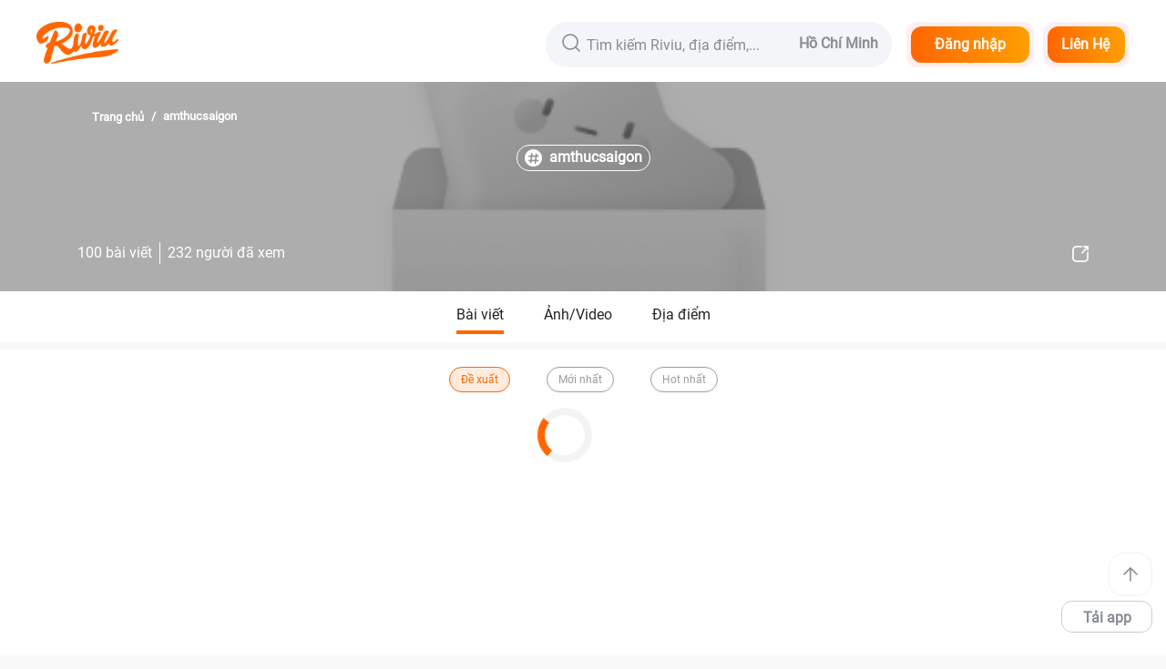

--- FILE ---
content_type: text/html; charset=utf-8
request_url: https://www.google.com/recaptcha/api2/aframe
body_size: 269
content:
<!DOCTYPE HTML><html><head><meta http-equiv="content-type" content="text/html; charset=UTF-8"></head><body><script nonce="LrYOKL8NzN2kjOLyEqKffg">/** Anti-fraud and anti-abuse applications only. See google.com/recaptcha */ try{var clients={'sodar':'https://pagead2.googlesyndication.com/pagead/sodar?'};window.addEventListener("message",function(a){try{if(a.source===window.parent){var b=JSON.parse(a.data);var c=clients[b['id']];if(c){var d=document.createElement('img');d.src=c+b['params']+'&rc='+(localStorage.getItem("rc::a")?sessionStorage.getItem("rc::b"):"");window.document.body.appendChild(d);sessionStorage.setItem("rc::e",parseInt(sessionStorage.getItem("rc::e")||0)+1);localStorage.setItem("rc::h",'1769296726849');}}}catch(b){}});window.parent.postMessage("_grecaptcha_ready", "*");}catch(b){}</script></body></html>

--- FILE ---
content_type: application/javascript; charset=UTF-8
request_url: https://riviu.vn/_nuxt/135.caca15e4895e1fae4093.js?v=4
body_size: 5991
content:
/*! For license information please see LICENSES */
(window.webpackJsonp=window.webpackJsonp||[]).push([[135],{109:function(t,e,n){"use strict";(function(e){void 0===e||!e.version||0===e.version.indexOf("v0.")||0===e.version.indexOf("v1.")&&0!==e.version.indexOf("v1.8.")?t.exports={nextTick:function(t,n,r,o){if("function"!=typeof t)throw new TypeError('"callback" argument must be a function');var c,i,f=arguments.length;switch(f){case 0:case 1:return e.nextTick(t);case 2:return e.nextTick((function(){t.call(null,n)}));case 3:return e.nextTick((function(){t.call(null,n,r)}));case 4:return e.nextTick((function(){t.call(null,n,r,o)}));default:for(c=new Array(f-1),i=0;i<c.length;)c[i++]=arguments[i];return e.nextTick((function(){t.apply(null,c)}))}}}:t.exports=e}).call(this,n(58))},249:function(t,e,n){"use strict";var r=this&&this.__importDefault||function(t){return t&&t.__esModule?t:{default:t}};Object.defineProperty(e,"__esModule",{value:!0}),e.Jsonld=void 0;var o=r(n(738)),c=r(n(745));e.Jsonld=c.default,e.default={install:function(t,e){t.mixin(o.default(e))}}},625:function(t,e,n){(function(t){function n(t,e){for(var n=0,i=t.length-1;i>=0;i--){var r=t[i];"."===r?t.splice(i,1):".."===r?(t.splice(i,1),n++):n&&(t.splice(i,1),n--)}if(e)for(;n--;n)t.unshift("..");return t}function filter(t,e){if(t.filter)return t.filter(e);for(var n=[],i=0;i<t.length;i++)e(t[i],i,t)&&n.push(t[i]);return n}e.resolve=function(){for(var e="",r=!1,i=arguments.length-1;i>=-1&&!r;i--){var path=i>=0?arguments[i]:t.cwd();if("string"!=typeof path)throw new TypeError("Arguments to path.resolve must be strings");path&&(e=path+"/"+e,r="/"===path.charAt(0))}return(r?"/":"")+(e=n(filter(e.split("/"),(function(p){return!!p})),!r).join("/"))||"."},e.normalize=function(path){var t=e.isAbsolute(path),o="/"===r(path,-1);return(path=n(filter(path.split("/"),(function(p){return!!p})),!t).join("/"))||t||(path="."),path&&o&&(path+="/"),(t?"/":"")+path},e.isAbsolute=function(path){return"/"===path.charAt(0)},e.join=function(){var t=Array.prototype.slice.call(arguments,0);return e.normalize(filter(t,(function(p,t){if("string"!=typeof p)throw new TypeError("Arguments to path.join must be strings");return p})).join("/"))},e.relative=function(t,n){function r(t){for(var e=0;e<t.length&&""===t[e];e++);for(var n=t.length-1;n>=0&&""===t[n];n--);return e>n?[]:t.slice(e,n-e+1)}t=e.resolve(t).substr(1),n=e.resolve(n).substr(1);for(var o=r(t.split("/")),c=r(n.split("/")),f=Math.min(o.length,c.length),l=f,i=0;i<f;i++)if(o[i]!==c[i]){l=i;break}var h=[];for(i=l;i<o.length;i++)h.push("..");return(h=h.concat(c.slice(l))).join("/")},e.sep="/",e.delimiter=":",e.dirname=function(path){if("string"!=typeof path&&(path+=""),0===path.length)return".";for(var code=path.charCodeAt(0),t=47===code,e=-1,n=!0,i=path.length-1;i>=1;--i)if(47===(code=path.charCodeAt(i))){if(!n){e=i;break}}else n=!1;return-1===e?t?"/":".":t&&1===e?"/":path.slice(0,e)},e.basename=function(path,t){var e=function(path){"string"!=typeof path&&(path+="");var i,t=0,e=-1,n=!0;for(i=path.length-1;i>=0;--i)if(47===path.charCodeAt(i)){if(!n){t=i+1;break}}else-1===e&&(n=!1,e=i+1);return-1===e?"":path.slice(t,e)}(path);return t&&e.substr(-1*t.length)===t&&(e=e.substr(0,e.length-t.length)),e},e.extname=function(path){"string"!=typeof path&&(path+="");for(var t=-1,e=0,n=-1,r=!0,o=0,i=path.length-1;i>=0;--i){var code=path.charCodeAt(i);if(47!==code)-1===n&&(r=!1,n=i+1),46===code?-1===t?t=i:1!==o&&(o=1):-1!==t&&(o=-1);else if(!r){e=i+1;break}}return-1===t||-1===n||0===o||1===o&&t===n-1&&t===e+1?"":path.slice(t,n)};var r="b"==="ab".substr(-1)?function(t,e,n){return t.substr(e,n)}:function(t,e,n){return e<0&&(e=t.length+e),t.substr(e,n)}}).call(this,n(58))},647:function(t,e,n){"use strict";e.decode=e.parse=n(648),e.encode=e.stringify=n(649)},648:function(t,e,n){"use strict";function r(t,e){return Object.prototype.hasOwnProperty.call(t,e)}t.exports=function(t,e,n,c){e=e||"&",n=n||"=";var f={};if("string"!=typeof t||0===t.length)return f;var l=/\+/g;t=t.split(e);var h=1e3;c&&"number"==typeof c.maxKeys&&(h=c.maxKeys);var d=t.length;h>0&&d>h&&(d=h);for(var i=0;i<d;++i){var v,_,m,y,w=t[i].replace(l,"%20"),O=w.indexOf(n);O>=0?(v=w.substr(0,O),_=w.substr(O+1)):(v=w,_=""),m=decodeURIComponent(v),y=decodeURIComponent(_),r(f,m)?o(f[m])?f[m].push(y):f[m]=[f[m],y]:f[m]=y}return f};var o=Array.isArray||function(t){return"[object Array]"===Object.prototype.toString.call(t)}},649:function(t,e,n){"use strict";var r=function(t){switch(typeof t){case"string":return t;case"boolean":return t?"true":"false";case"number":return isFinite(t)?t:"";default:return""}};t.exports=function(t,e,n,f){return e=e||"&",n=n||"=",null===t&&(t=void 0),"object"==typeof t?map(c(t),(function(c){var f=encodeURIComponent(r(c))+n;return o(t[c])?map(t[c],(function(t){return f+encodeURIComponent(r(t))})).join(e):f+encodeURIComponent(r(t[c]))})).join(e):f?encodeURIComponent(r(f))+n+encodeURIComponent(r(t)):""};var o=Array.isArray||function(t){return"[object Array]"===Object.prototype.toString.call(t)};function map(t,e){if(t.map)return t.map(e);for(var n=[],i=0;i<t.length;i++)n.push(e(t[i],i));return n}var c=Object.keys||function(t){var e=[];for(var n in t)Object.prototype.hasOwnProperty.call(t,n)&&e.push(n);return e}},666:function(t,e,n){"use strict";n.r(e),function(t){var n=function(){if("undefined"!=typeof Map)return Map;function t(t,e){var n=-1;return t.some((function(t,r){return t[0]===e&&(n=r,!0)})),n}return function(){function e(){this.__entries__=[]}return Object.defineProperty(e.prototype,"size",{get:function(){return this.__entries__.length},enumerable:!0,configurable:!0}),e.prototype.get=function(e){var n=t(this.__entries__,e),r=this.__entries__[n];return r&&r[1]},e.prototype.set=function(e,n){var r=t(this.__entries__,e);~r?this.__entries__[r][1]=n:this.__entries__.push([e,n])},e.prototype.delete=function(e){var n=this.__entries__,r=t(n,e);~r&&n.splice(r,1)},e.prototype.has=function(e){return!!~t(this.__entries__,e)},e.prototype.clear=function(){this.__entries__.splice(0)},e.prototype.forEach=function(t,e){void 0===e&&(e=null);for(var n=0,r=this.__entries__;n<r.length;n++){var o=r[n];t.call(e,o[1],o[0])}},e}()}(),r="undefined"!=typeof window&&"undefined"!=typeof document&&window.document===document,o=void 0!==t&&t.Math===Math?t:"undefined"!=typeof self&&self.Math===Math?self:"undefined"!=typeof window&&window.Math===Math?window:Function("return this")(),c="function"==typeof requestAnimationFrame?requestAnimationFrame.bind(o):function(t){return setTimeout((function(){return t(Date.now())}),1e3/60)};var f=["top","right","bottom","left","width","height","size","weight"],l="undefined"!=typeof MutationObserver,h=function(){function t(){this.connected_=!1,this.mutationEventsAdded_=!1,this.mutationsObserver_=null,this.observers_=[],this.onTransitionEnd_=this.onTransitionEnd_.bind(this),this.refresh=function(t,e){var n=!1,r=!1,o=0;function f(){n&&(n=!1,t()),r&&h()}function l(){c(f)}function h(){var t=Date.now();if(n){if(t-o<2)return;r=!0}else n=!0,r=!1,setTimeout(l,e);o=t}return h}(this.refresh.bind(this),20)}return t.prototype.addObserver=function(t){~this.observers_.indexOf(t)||this.observers_.push(t),this.connected_||this.connect_()},t.prototype.removeObserver=function(t){var e=this.observers_,n=e.indexOf(t);~n&&e.splice(n,1),!e.length&&this.connected_&&this.disconnect_()},t.prototype.refresh=function(){this.updateObservers_()&&this.refresh()},t.prototype.updateObservers_=function(){var t=this.observers_.filter((function(t){return t.gatherActive(),t.hasActive()}));return t.forEach((function(t){return t.broadcastActive()})),t.length>0},t.prototype.connect_=function(){r&&!this.connected_&&(document.addEventListener("transitionend",this.onTransitionEnd_),window.addEventListener("resize",this.refresh),l?(this.mutationsObserver_=new MutationObserver(this.refresh),this.mutationsObserver_.observe(document,{attributes:!0,childList:!0,characterData:!0,subtree:!0})):(document.addEventListener("DOMSubtreeModified",this.refresh),this.mutationEventsAdded_=!0),this.connected_=!0)},t.prototype.disconnect_=function(){r&&this.connected_&&(document.removeEventListener("transitionend",this.onTransitionEnd_),window.removeEventListener("resize",this.refresh),this.mutationsObserver_&&this.mutationsObserver_.disconnect(),this.mutationEventsAdded_&&document.removeEventListener("DOMSubtreeModified",this.refresh),this.mutationsObserver_=null,this.mutationEventsAdded_=!1,this.connected_=!1)},t.prototype.onTransitionEnd_=function(t){var e=t.propertyName,n=void 0===e?"":e;f.some((function(t){return!!~n.indexOf(t)}))&&this.refresh()},t.getInstance=function(){return this.instance_||(this.instance_=new t),this.instance_},t.instance_=null,t}(),d=function(t,e){for(var n=0,r=Object.keys(e);n<r.length;n++){var o=r[n];Object.defineProperty(t,o,{value:e[o],enumerable:!1,writable:!1,configurable:!0})}return t},v=function(t){return t&&t.ownerDocument&&t.ownerDocument.defaultView||o},_=E(0,0,0,0);function m(t){return parseFloat(t)||0}function y(t){for(var e=[],n=1;n<arguments.length;n++)e[n-1]=arguments[n];return e.reduce((function(e,n){return e+m(t["border-"+n+"-width"])}),0)}function w(t){var e=t.clientWidth,n=t.clientHeight;if(!e&&!n)return _;var r=v(t).getComputedStyle(t),o=function(t){for(var e={},n=0,r=["top","right","bottom","left"];n<r.length;n++){var o=r[n],c=t["padding-"+o];e[o]=m(c)}return e}(r),c=o.left+o.right,f=o.top+o.bottom,l=m(r.width),h=m(r.height);if("border-box"===r.boxSizing&&(Math.round(l+c)!==e&&(l-=y(r,"left","right")+c),Math.round(h+f)!==n&&(h-=y(r,"top","bottom")+f)),!function(t){return t===v(t).document.documentElement}(t)){var d=Math.round(l+c)-e,w=Math.round(h+f)-n;1!==Math.abs(d)&&(l-=d),1!==Math.abs(w)&&(h-=w)}return E(o.left,o.top,l,h)}var O="undefined"!=typeof SVGGraphicsElement?function(t){return t instanceof v(t).SVGGraphicsElement}:function(t){return t instanceof v(t).SVGElement&&"function"==typeof t.getBBox};function x(t){return r?O(t)?function(t){var e=t.getBBox();return E(0,0,e.width,e.height)}(t):w(t):_}function E(t,e,n,r){return{x:t,y:e,width:n,height:r}}var M=function(){function t(t){this.broadcastWidth=0,this.broadcastHeight=0,this.contentRect_=E(0,0,0,0),this.target=t}return t.prototype.isActive=function(){var rect=x(this.target);return this.contentRect_=rect,rect.width!==this.broadcastWidth||rect.height!==this.broadcastHeight},t.prototype.broadcastRect=function(){var rect=this.contentRect_;return this.broadcastWidth=rect.width,this.broadcastHeight=rect.height,rect},t}(),A=function(t,e){var n,r,o,c,f,l,rect,h=(r=(n=e).x,o=n.y,c=n.width,f=n.height,l="undefined"!=typeof DOMRectReadOnly?DOMRectReadOnly:Object,rect=Object.create(l.prototype),d(rect,{x:r,y:o,width:c,height:f,top:o,right:r+c,bottom:f+o,left:r}),rect);d(this,{target:t,contentRect:h})},j=function(){function t(t,e,r){if(this.activeObservations_=[],this.observations_=new n,"function"!=typeof t)throw new TypeError("The callback provided as parameter 1 is not a function.");this.callback_=t,this.controller_=e,this.callbackCtx_=r}return t.prototype.observe=function(t){if(!arguments.length)throw new TypeError("1 argument required, but only 0 present.");if("undefined"!=typeof Element&&Element instanceof Object){if(!(t instanceof v(t).Element))throw new TypeError('parameter 1 is not of type "Element".');var e=this.observations_;e.has(t)||(e.set(t,new M(t)),this.controller_.addObserver(this),this.controller_.refresh())}},t.prototype.unobserve=function(t){if(!arguments.length)throw new TypeError("1 argument required, but only 0 present.");if("undefined"!=typeof Element&&Element instanceof Object){if(!(t instanceof v(t).Element))throw new TypeError('parameter 1 is not of type "Element".');var e=this.observations_;e.has(t)&&(e.delete(t),e.size||this.controller_.removeObserver(this))}},t.prototype.disconnect=function(){this.clearActive(),this.observations_.clear(),this.controller_.removeObserver(this)},t.prototype.gatherActive=function(){var t=this;this.clearActive(),this.observations_.forEach((function(e){e.isActive()&&t.activeObservations_.push(e)}))},t.prototype.broadcastActive=function(){if(this.hasActive()){var t=this.callbackCtx_,e=this.activeObservations_.map((function(t){return new A(t.target,t.broadcastRect())}));this.callback_.call(t,e,t),this.clearActive()}},t.prototype.clearActive=function(){this.activeObservations_.splice(0)},t.prototype.hasActive=function(){return this.activeObservations_.length>0},t}(),T="undefined"!=typeof WeakMap?new WeakMap:new n,D=function t(e){if(!(this instanceof t))throw new TypeError("Cannot call a class as a function.");if(!arguments.length)throw new TypeError("1 argument required, but only 0 present.");var n=h.getInstance(),r=new j(e,n,this);T.set(this,r)};["observe","unobserve","disconnect"].forEach((function(t){D.prototype[t]=function(){var e;return(e=T.get(this))[t].apply(e,arguments)}}));var k=void 0!==o.ResizeObserver?o.ResizeObserver:D;e.default=k}.call(this,n(19))},676:function(t,e,n){t.exports=n(677)},677:function(t,e,n){"use strict";var r=n(678),o=n(679);function c(t){var e=0,n=0,r=0,o=0;return"detail"in t&&(n=t.detail),"wheelDelta"in t&&(n=-t.wheelDelta/120),"wheelDeltaY"in t&&(n=-t.wheelDeltaY/120),"wheelDeltaX"in t&&(e=-t.wheelDeltaX/120),"axis"in t&&t.axis===t.HORIZONTAL_AXIS&&(e=n,n=0),r=10*e,o=10*n,"deltaY"in t&&(o=t.deltaY),"deltaX"in t&&(r=t.deltaX),(r||o)&&t.deltaMode&&(1==t.deltaMode?(r*=40,o*=40):(r*=800,o*=800)),r&&!e&&(e=r<1?-1:1),o&&!n&&(n=o<1?-1:1),{spinX:e,spinY:n,pixelX:r,pixelY:o}}c.getEventType=function(){return r.firefox()?"DOMMouseScroll":o("wheel")?"wheel":"mousewheel"},t.exports=c},678:function(t,e){var n,r,o,c,f,l,h,d,v,_,m,y,w,O,x,E=!1;function M(){if(!E){E=!0;var t=navigator.userAgent,e=/(?:MSIE.(\d+\.\d+))|(?:(?:Firefox|GranParadiso|Iceweasel).(\d+\.\d+))|(?:Opera(?:.+Version.|.)(\d+\.\d+))|(?:AppleWebKit.(\d+(?:\.\d+)?))|(?:Trident\/\d+\.\d+.*rv:(\d+\.\d+))/.exec(t),M=/(Mac OS X)|(Windows)|(Linux)/.exec(t);if(y=/\b(iPhone|iP[ao]d)/.exec(t),w=/\b(iP[ao]d)/.exec(t),_=/Android/i.exec(t),O=/FBAN\/\w+;/i.exec(t),x=/Mobile/i.exec(t),m=!!/Win64/.exec(t),e){(n=e[1]?parseFloat(e[1]):e[5]?parseFloat(e[5]):NaN)&&document&&document.documentMode&&(n=document.documentMode);var A=/(?:Trident\/(\d+.\d+))/.exec(t);l=A?parseFloat(A[1])+4:n,r=e[2]?parseFloat(e[2]):NaN,o=e[3]?parseFloat(e[3]):NaN,(c=e[4]?parseFloat(e[4]):NaN)?(e=/(?:Chrome\/(\d+\.\d+))/.exec(t),f=e&&e[1]?parseFloat(e[1]):NaN):f=NaN}else n=r=o=f=c=NaN;if(M){if(M[1]){var j=/(?:Mac OS X (\d+(?:[._]\d+)?))/.exec(t);h=!j||parseFloat(j[1].replace("_","."))}else h=!1;d=!!M[2],v=!!M[3]}else h=d=v=!1}}var A={ie:function(){return M()||n},ieCompatibilityMode:function(){return M()||l>n},ie64:function(){return A.ie()&&m},firefox:function(){return M()||r},opera:function(){return M()||o},webkit:function(){return M()||c},safari:function(){return A.webkit()},chrome:function(){return M()||f},windows:function(){return M()||d},osx:function(){return M()||h},linux:function(){return M()||v},iphone:function(){return M()||y},mobile:function(){return M()||y||w||_||x},nativeApp:function(){return M()||O},android:function(){return M()||_},ipad:function(){return M()||w}};t.exports=A},679:function(t,e,n){"use strict";var r,o=n(680);o.canUseDOM&&(r=document.implementation&&document.implementation.hasFeature&&!0!==document.implementation.hasFeature("","")),t.exports=function(t,e){if(!o.canUseDOM||e&&!("addEventListener"in document))return!1;var n="on"+t,c=n in document;if(!c){var element=document.createElement("div");element.setAttribute(n,"return;"),c="function"==typeof element[n]}return!c&&r&&"wheel"===t&&(c=document.implementation.hasFeature("Events.wheel","3.0")),c}},680:function(t,e,n){"use strict";var r=!("undefined"==typeof window||!window.document||!window.document.createElement),o={canUseDOM:r,canUseWorkers:"undefined"!=typeof Worker,canUseEventListeners:r&&!(!window.addEventListener&&!window.attachEvent),canUseViewport:r&&!!window.screen,isInWorker:!r};t.exports=o},738:function(t,e,n){"use strict";var r=this&&this.__assign||function(){return(r=Object.assign||function(t){for(var s,i=1,e=arguments.length;i<e;i++)for(var p in s=arguments[i])Object.prototype.hasOwnProperty.call(s,p)&&(t[p]=s[p]);return t}).apply(this,arguments)},o=this&&this.__importDefault||function(t){return t&&t.__esModule?t:{default:t}};Object.defineProperty(e,"__esModule",{value:!0});var c=o(n(739));e.default=function(t){void 0===t&&(t={});var e=r({space:2},t);return{beforeCreate:function(){var t=this;if(this.$options&&"function"==typeof this.$options.jsonld){var n=this.$options.head;this.$options.head=function(){return c.default.call(t,n,e)}}}}}},739:function(t,e,n){"use strict";var r=this&&this.__assign||function(){return(r=Object.assign||function(t){for(var s,i=1,e=arguments.length;i<e;i++)for(var p in s=arguments[i])Object.prototype.hasOwnProperty.call(s,p)&&(t[p]=s[p]);return t}).apply(this,arguments)},o=this&&this.__spreadArrays||function(){for(var s=0,i=0,t=arguments.length;i<t;i++)s+=arguments[i].length;var e=Array(s),n=0;for(i=0;i<t;i++)for(var a=arguments[i],r=0,o=a.length;r<o;r++,n++)e[n]=a[r];return e},c=this&&this.__importDefault||function(t){return t&&t.__esModule?t:{default:t}};Object.defineProperty(e,"__esModule",{value:!0});var f=c(n(740)),l=function(t){return null==t||0===Object.keys(t).length};e.default=function(t,e){var n=e.space,head=function(t,e){return"function"==typeof e?e.call(t):e||null}(this,t),c=function(t,e,n){var r,o=e.call(t);if(null===o)return null;var c=JSON.stringify(o,null,""),l="nuxt-jsonld-"+f.default.h32(c,0).toString(16),h=JSON.stringify(o,null,n);return{script:[{hid:l,type:"application/ld+json",innerHTML:0===n?h:"\n"+h+"\n"}],__dangerouslyDisableSanitizersByTagID:(r={},r[l]=["innerHTML"],r)}}(this,this.$options.jsonld,n);return l(head)&&null===c?{}:l(head)?c:null===c?head:r(r({},head),{script:o(head.script||[],c.script),__dangerouslyDisableSanitizersByTagID:r(r({},head.__dangerouslyDisableSanitizersByTagID||{}),c.__dangerouslyDisableSanitizersByTagID)})}},745:function(t,e,n){"use strict";Object.defineProperty(e,"__esModule",{value:!0}),e.default=function(t){var e=t.options||{};e.methods&&e.methods.jsonld&&"function"==typeof e.methods.jsonld&&(e.jsonld=e.methods.jsonld,delete e.methods.jsonld)}}}]);

--- FILE ---
content_type: application/javascript; charset=UTF-8
request_url: https://riviu.vn/_nuxt/70.19834db06122ef833669.js?v=4
body_size: 5812
content:
(window.webpackJsonp=window.webpackJsonp||[]).push([[70,40],{1004:function(t,e,o){"use strict";o(875)},1005:function(t,e,o){var n=o(10)(!1);n.push([t.i,'.glide__slides[data-v-0ae43ab3]{margin:auto}.layout-enter-active[data-v-0ae43ab3],.layout-leave-active[data-v-0ae43ab3]{transition:opacity .2s}.layout-enter[data-v-0ae43ab3],.layout-leave-active[data-v-0ae43ab3]{opacity:0}body[data-v-0ae43ab3]{background:#f9f9f9}body[data-v-0ae43ab3],h1[data-v-0ae43ab3],h2[data-v-0ae43ab3],h3[data-v-0ae43ab3]{font-family:myRiviuFont}.noScroll[data-v-0ae43ab3]{overflow:hidden}.padding-top[data-v-0ae43ab3]{padding-top:0}a[data-v-0ae43ab3]{transition:all .2s ease-out;-webkit-transition:all .2s ease-out;-moz-transition:.2s all ease-out}a[data-v-0ae43ab3]:hover{text-decoration:unset!important}.btn-main[data-v-0ae43ab3]{color:#f60}input[data-v-0ae43ab3]{background:transparent;border:unset;box-shadow:unset}input[data-v-0ae43ab3]:focus{outline:unset;box-shadow:unset;border-color:#f60}textarea[data-v-0ae43ab3]{background:transparent;border:unset;box-shadow:unset}textarea[data-v-0ae43ab3]:focus{outline:unset;box-shadow:unset;border-color:#f60}button[data-v-0ae43ab3]{background:transparent;border:unset;box-shadow:unset}.form-control[data-v-0ae43ab3]:focus,button[data-v-0ae43ab3]:focus,video[data-v-0ae43ab3]:focus{outline:unset;box-shadow:unset;border-color:#f60}.form-control[data-v-0ae43ab3]:disabled{background:transparent}.btn[data-v-0ae43ab3]:focus{outline:unset;box-shadow:unset;border-color:#f60}.form-control[readonly][data-v-0ae43ab3]{background:transparent}img[data-v-0ae43ab3]{-o-object-fit:cover;object-fit:cover}.container-sm[data-v-0ae43ab3]{max-width:600px}.container-md[data-v-0ae43ab3]{max-width:900px}.container-lg[data-v-0ae43ab3]{max-width:1200px;min-height:700px}.slick-prev[data-v-0ae43ab3]{background-image:url(/images/icon_riviu.png)!important;background-repeat:no-repeat;background-size:1171px!important;width:34px!important;height:34px!important;left:-32px!important;background-position:-561px -239px!important}.slick-prev[data-v-0ae43ab3]:before{font-size:30px!important;content:""!important}.slick-next[data-v-0ae43ab3]{background-image:url(/images/icon_riviu.png)!important;background-repeat:no-repeat;background-size:1171px!important;width:34px!important;height:34px!important;right:-32px!important;background-position:-596px -239px!important}.slick-next[data-v-0ae43ab3]:before{font-size:30px!important;content:""!important}@media (max-width:1365px){.container-sm[data-v-0ae43ab3]{max-width:600px}.container-lg[data-v-0ae43ab3],.container-md[data-v-0ae43ab3]{max-width:1200px}}@media (max-width:1199px){.container-sm[data-v-0ae43ab3]{max-width:600px}.container-lg[data-v-0ae43ab3],.container-md[data-v-0ae43ab3]{max-width:768px}}.flex-auto[data-v-0ae43ab3]{flex:auto}.hover[data-v-0ae43ab3]{cursor:pointer}.hover[data-v-0ae43ab3],.hover img[data-v-0ae43ab3]{transition:all .3s ease-in-out;-moz-transition:.3s all ease-in-out;-webkit-transition:all .3s ease-in-out}.hover:hover img[data-v-0ae43ab3]{transition:box-shadow .25s;box-shadow:0 2px 2px 0 rgba(0,0,0,.2),0 4px 15px 0 rgba(0,0,0,.19)}.hover:hover .overplay[data-v-0ae43ab3]{background:rgba(0,0,0,.58)!important}.hover.hover-ic:hover img[data-v-0ae43ab3]{transition:unset;box-shadow:unset}.hover.overplay[data-v-0ae43ab3]:hover{background:rgba(0,0,0,.58)!important}.white-space[data-v-0ae43ab3]{white-space:pre-line;word-break:break-all}.white-space-word[data-v-0ae43ab3]{white-space:pre-line;word-break:break-word}.glide__bullets[data-v-0ae43ab3]{display:flex;align-items:center;justify-content:center;text-align:center;margin:8px auto}.glide__bullet[data-v-0ae43ab3]{border:1px solid grey;background:transparent;width:12px;height:12px;border-radius:50%;padding:0;margin:0 4px}.glide__bullet[data-v-0ae43ab3]:hover{cursor:pointer;background:#f60}.glide__bullet.glide__bullet--active[data-v-0ae43ab3]{background:#f60;border-color:#f60}.btn-nav[data-v-0ae43ab3],.btn-nav i[data-v-0ae43ab3]{transition:all .2s ease-in-out;-webkit-transition:all .2s ease-in-out;-moz-transition:.2s all ease-in-out}.btn-nav[data-v-0ae43ab3]:hover{cursor:pointer}.btn-nav:hover i[data-v-0ae43ab3]{color:#f60}.overplay[data-v-0ae43ab3]{position:absolute;display:flex;align-items:center;justify-content:center;top:0;left:0;width:100%;height:100%;transition:all .3s ease-in-out;-moz-transition:.3s all ease-in-out;-webkit-transition:all .3s ease-in-out}.card[data-v-0ae43ab3]{border-radius:10px;overflow:hidden;background:#fff;margin-bottom:8px;page-break-inside:avoid;-moz-column-break-inside:avoid;break-inside:avoid;box-shadow:0 2px 4px 0 rgba(0,0,0,.1)}.card[data-v-0ae43ab3]:hover{transition:box-shadow .25s;box-shadow:0 2px 2px 0 rgba(0,0,0,.2),0 4px 15px 0 rgba(0,0,0,.19)}.card_rating[data-v-0ae43ab3]{border-radius:10px;overflow:hidden;margin-bottom:8px;page-break-inside:avoid;-moz-column-break-inside:avoid;break-inside:avoid}.toast-top-right[data-v-0ae43ab3]{top:0!important;right:0!important;margin:0 auto!important;text-align:center}label[data-v-0ae43ab3],p[data-v-0ae43ab3]{margin:0}h1[data-v-0ae43ab3],h2[data-v-0ae43ab3],h3[data-v-0ae43ab3],h4[data-v-0ae43ab3],h5[data-v-0ae43ab3],h6[data-v-0ae43ab3]{margin:0;padding:0}.animation-lazy[data-v-0ae43ab3],img[lazy=loading][data-v-0ae43ab3]{-webkit-animation-duration:1s!important;animation-duration:1s!important;-webkit-animation-fill-mode:forwards!important;animation-fill-mode:forwards!important;-webkit-animation-iteration-count:infinite!important;animation-iteration-count:infinite!important;-webkit-animation-name:placeHolderShimmer;animation-name:placeHolderShimmer;-webkit-animation-timing-function:linear!important;animation-timing-function:linear!important;background:linear-gradient(90deg,#eee 8%,#ddd 18%,#eee 33%)!important;background-size:800px 104px!important;position:relative!important}.alert-message[data-v-0ae43ab3]{width:300px!important}.swal2-header .icon-class[data-v-0ae43ab3]{width:4em;height:4em}.swal2-popup[data-v-0ae43ab3]{width:28em!important}.swal2-icon.swal2-info[data-v-0ae43ab3]{border-color:#ff8a00!important;color:#f60!important}.cancel-button-class[data-v-0ae43ab3]{font-size:15px!important}.swal2-title.title-class[data-v-0ae43ab3]{font-size:20px;font-weight:700}.confirm-button-class[data-v-0ae43ab3]{font-size:15px!important;background-color:#f60!important;border-left-color:#f60!important;border-right-color:#f60!important}.page-enter-active[data-v-0ae43ab3],.page-leave-active[data-v-0ae43ab3]{transition:opacity .2s}.page-enter[data-v-0ae43ab3],.page-leave-active[data-v-0ae43ab3]{opacity:0}.bounce-enter-active[data-v-0ae43ab3]{-webkit-animation:bounce-in-data-v-0ae43ab3 .1s;animation:bounce-in-data-v-0ae43ab3 .1s}.bounce-leave-active[data-v-0ae43ab3]{-webkit-animation:bounce-out-data-v-0ae43ab3 .2s;animation:bounce-out-data-v-0ae43ab3 .2s}@-webkit-keyframes bounce-in-data-v-0ae43ab3{0%{transform:scale(0)}50%{transform:scale(1.5)}to{transform:scale(1)}}@keyframes bounce-in-data-v-0ae43ab3{0%{transform:scale(0)}50%{transform:scale(1.5)}to{transform:scale(1)}}@-webkit-keyframes bounce-out-data-v-0ae43ab3{0%{transform:scale(1)}50%{transform:scale(1.5)}to{transform:scale(0)}}@keyframes bounce-out-data-v-0ae43ab3{0%{transform:scale(1)}50%{transform:scale(1.5)}to{transform:scale(0)}}.slide-left-enter[data-v-0ae43ab3],.slide-right-leave-active[data-v-0ae43ab3]{opacity:0;transform:translate(30px)}.slide-left-leave-active[data-v-0ae43ab3],.slide-right-enter[data-v-0ae43ab3]{opacity:0;transform:translate(-30px)}@font-face{font-family:Georgia_lixi;src:url(/webfonts/Georgia.ttf)}@font-face{font-family:myRiviuFont;src:url(/webfonts/riviu-light.ttf)}.hover-border-shadow[data-v-0ae43ab3]{cursor:pointer}.hover-border-shadow[data-v-0ae43ab3]:hover{transition:box-shadow .25s;box-shadow:1px 1px 6px 3px hsla(0,0%,80.8%,.45882)}.title-item-black[data-v-0ae43ab3]{color:#000;font-family:myRiviuFont;font-size:16px;font-weight:700;font-stretch:normal;font-style:normal;line-height:normal;letter-spacing:normal;cursor:pointer}.title-item-black[data-v-0ae43ab3]:hover{color:#f60}.title-item-hover[data-v-0ae43ab3]{color:#000;font-family:myRiviuFont;cursor:pointer}.title-item-hover[data-v-0ae43ab3]:hover{color:#f60}.text-item-gray[data-v-0ae43ab3]{color:#898c95;font-family:myRiviuFont;font-size:14px;cursor:pointer}.text-item-gray[data-v-0ae43ab3]:hover{color:#000}.text-item-hover[data-v-0ae43ab3]{cursor:pointer;color:#898c95;font-family:myRiviuFont}.text-item-hover[data-v-0ae43ab3]:hover{color:#000}.text-normal-black[data-v-0ae43ab3]{color:#000}.text-normal-black[data-v-0ae43ab3],.text-normal-gray[data-v-0ae43ab3]{font-family:myRiviuFont;font-size:16px}.text-normal-gray[data-v-0ae43ab3]{color:#898c95}.btn-form[data-v-0ae43ab3]{font-family:myRiviuFont;font-weight:700;cursor:pointer;height:40px;line-height:40px;text-align:center;border-radius:12px;font-size:16px;font-weight:600}.btn-color-tertiary[data-v-0ae43ab3]{background-color:#e3e5e7;color:#000}.btn-color-tertiary[data-v-0ae43ab3]:hover{color:#f60}.btn-color-primary[data-v-0ae43ab3]{background-color:#f60;color:#fff}.btn-color-primary-gradient[data-v-0ae43ab3]{background-image:linear-gradient(90deg,#f60,#ff9f00);color:#fff}.bth-more[data-v-0ae43ab3]{width:200px;margin-left:50%;transform:translate(-50%)}.line-border[data-v-0ae43ab3]{text-align:center}.line-border[data-v-0ae43ab3]:before{margin-right:10px}.line-border[data-v-0ae43ab3]:after,.line-border[data-v-0ae43ab3]:before{display:inline-block;content:"";border-top:1px solid;transform:translateY(-4px)}.line-border[data-v-0ae43ab3]:after{margin-left:10px}.icon-level-1-40[data-v-0ae43ab3]{background-position:0 -33px}.icon-level-1-40[data-v-0ae43ab3],.icon-level-2-40[data-v-0ae43ab3]{background-image:url(/images/icon_riviu.png);background-repeat:no-repeat;vertical-align:middle;display:inline-block;background-size:1171px;width:40px;height:16px}.icon-level-2-40[data-v-0ae43ab3]{background-position:0 -65px}.icon-level-3-40[data-v-0ae43ab3]{background-position:0 -96px}.icon-level-3-40[data-v-0ae43ab3],.icon-level-4-40[data-v-0ae43ab3]{background-image:url(/images/icon_riviu.png);background-repeat:no-repeat;vertical-align:middle;display:inline-block;background-size:1171px;width:40px;height:16px}.icon-level-4-40[data-v-0ae43ab3]{background-position:0 -129px}.icon-level-5-40[data-v-0ae43ab3]{background-position:0 -161px}.icon-level-5-40[data-v-0ae43ab3],.icon-level-6-40[data-v-0ae43ab3]{background-image:url(/images/icon_riviu.png);background-repeat:no-repeat;vertical-align:middle;display:inline-block;background-size:1171px;width:40px;height:16px}.icon-level-6-40[data-v-0ae43ab3]{background-position:0 -193px}.icon-level-7-40[data-v-0ae43ab3]{background-position:0 -226px}.icon-level-7-40[data-v-0ae43ab3],.icon-level-8-40[data-v-0ae43ab3]{background-image:url(/images/icon_riviu.png);background-repeat:no-repeat;vertical-align:middle;display:inline-block;background-size:1171px;width:40px;height:16px}.icon-level-8-40[data-v-0ae43ab3]{background-position:0 -257px}.icon-write-review[data-v-0ae43ab3]{background-position:-256px -214px}.icon-search-input[data-v-0ae43ab3],.icon-write-review[data-v-0ae43ab3]{width:24px;height:24px;background-image:url(/images/icon_riviu.png);background-repeat:no-repeat;vertical-align:middle;display:inline-block;background-size:1171px}.icon-search-input[data-v-0ae43ab3]{background-position:-1053px -184px}.icon-star-20[data-v-0ae43ab3]{background-image:url(/images/icon_riviu.png);background-repeat:no-repeat;vertical-align:middle;display:inline-block;background-size:1171px;background-position:-746px -155px;width:20px;height:20px;background-size:980px}.icon-star-24[data-v-0ae43ab3],.icon-star-silver-24[data-v-0ae43ab3]{background-image:url(/images/icon_riviu.png);background-repeat:no-repeat;vertical-align:middle;display:inline-block;background-size:1171px;background-position:-893px -185px;width:24px;height:24px}.icon-like-20[data-v-0ae43ab3]{background-position:-94px -140px}.icon-like-20[data-v-0ae43ab3],.icon-unlike-20[data-v-0ae43ab3]{background-image:url(/images/icon_riviu.png);background-repeat:no-repeat;vertical-align:middle;display:inline-block;background-size:1171px;width:20px;height:20px}.icon-unlike-20[data-v-0ae43ab3]{background-position:-62px -140px}.icon-like-home-20[data-v-0ae43ab3]{background-position:-94px -140px}.icon-like-home-20[data-v-0ae43ab3],.icon-unlike-home-20[data-v-0ae43ab3]{background-image:url(/images/icon_riviu.png);background-repeat:no-repeat;vertical-align:middle;display:inline-block;background-size:1171px;width:20px;height:20px}.icon-unlike-home-20[data-v-0ae43ab3]{background-position:-62px -140px}.icon-like-24[data-v-0ae43ab3]{background-position:-414px -184px}.icon-like-24[data-v-0ae43ab3],.icon-unlike-24[data-v-0ae43ab3]{background-image:url(/images/icon_riviu.png);background-repeat:no-repeat;vertical-align:middle;display:inline-block;background-size:1171px;width:24px;height:24px}.icon-unlike-24[data-v-0ae43ab3]{background-position:-382px -184px}.icon-star-32[data-v-0ae43ab3]{background-position:-172px -239px}.icon-star-32[data-v-0ae43ab3],.icon-star-orange-32[data-v-0ae43ab3]{background-image:url(/images/icon_riviu.png);background-repeat:no-repeat;vertical-align:middle;display:inline-block;background-size:1171px;width:32px;height:32px}.icon-star-orange-32[data-v-0ae43ab3]{background-position:-283px -239px}.icon-star-silver-32[data-v-0ae43ab3]{background-position:-248px -239px}.icon-star-gray-32[data-v-0ae43ab3],.icon-star-silver-32[data-v-0ae43ab3]{background-image:url(/images/icon_riviu.png);background-repeat:no-repeat;vertical-align:middle;display:inline-block;background-size:1171px;width:32px;height:32px}.icon-star-gray-32[data-v-0ae43ab3]{background-position:-212px -239px}.icon-photo-32[data-v-0ae43ab3]{width:32px;height:32px;background-position:-96px -239px}.icon-photo-32[data-v-0ae43ab3],.icon-qrcode[data-v-0ae43ab3]{background-image:url(/images/icon_riviu.png);background-repeat:no-repeat;vertical-align:middle;display:inline-block;background-size:1171px}.icon-qrcode[data-v-0ae43ab3]{background-position:-199px -3px;background-size:560px;width:82px;height:82px}.icon-apple-download[data-v-0ae43ab3]{background-image:url(/images/icon_riviu.png);background-repeat:no-repeat;vertical-align:middle;display:inline-block;background-size:1171px;background-position:-239px -3px;width:120px;height:40px}.icon-google-download[data-v-0ae43ab3]{background-image:url(/images/icon_riviu.png);background-repeat:no-repeat;vertical-align:middle;display:inline-block;background-size:1171px;background-position:-239px -46px;width:135px;height:40px}.icon-face-footer[data-v-0ae43ab3]{background-position:-102px -46px}.icon-face-footer[data-v-0ae43ab3],.icon-instagram-footer[data-v-0ae43ab3]{background-image:url(/images/icon_riviu.png);background-repeat:no-repeat;vertical-align:middle;display:inline-block;background-size:1171px;width:40px;height:40px}.icon-instagram-footer[data-v-0ae43ab3]{background-position:-148px -46px}.icon-tiktok-footer[data-v-0ae43ab3]{background-position:-193px -46px;width:40px;height:40px}.icon-check-active[data-v-0ae43ab3],.icon-tiktok-footer[data-v-0ae43ab3]{background-image:url(/images/icon_riviu.png);background-repeat:no-repeat;vertical-align:middle;display:inline-block;background-size:1171px}.icon-check-active[data-v-0ae43ab3]{background-position:-209px -176px;width:15px;height:15px;background-size:1090px}.icon-star-30[data-v-0ae43ab3]{background-position:-172px -242px;width:30px;height:30px}.icon-star-30[data-v-0ae43ab3],.icon-write-pen[data-v-0ae43ab3]{background-image:url(/images/icon_riviu.png);background-repeat:no-repeat;vertical-align:middle;display:inline-block;background-size:1171px}.icon-write-pen[data-v-0ae43ab3]{background-position:-637px -186px;width:24px;height:24px}.icon-write-pen-32[data-v-0ae43ab3]{background-position:-421px -241px}.icon-organ-pen-32[data-v-0ae43ab3],.icon-write-pen-32[data-v-0ae43ab3]{background-image:url(/images/icon_riviu.png);background-repeat:no-repeat;vertical-align:middle;display:inline-block;background-size:1171px;width:32px;height:32px}.icon-organ-pen-32[data-v-0ae43ab3]{background-position:-633px -241px}.icon-bookmark-place-32[data-v-0ae43ab3]{background-position:-317px -241px}.icon-bookmark-place-32[data-v-0ae43ab3],.icon-bookmarked-place-32[data-v-0ae43ab3]{background-image:url(/images/icon_riviu.png);background-repeat:no-repeat;vertical-align:middle;display:inline-block;background-size:1171px;width:32px;height:32px}.icon-bookmarked-place-32[data-v-0ae43ab3]{background-position:-494px -241px}.icon-share-32[data-v-0ae43ab3]{background-position:-386px -241px}.icon-heart-32[data-v-0ae43ab3],.icon-share-32[data-v-0ae43ab3]{background-image:url(/images/icon_riviu.png);background-repeat:no-repeat;vertical-align:middle;display:inline-block;background-size:1171px;width:32px;height:32px}.icon-heart-32[data-v-0ae43ab3]{background-position:-351px -241px}.icon-heart-fill-32[data-v-0ae43ab3]{background-position:-458px -241px}.icon-comment-32[data-v-0ae43ab3],.icon-heart-fill-32[data-v-0ae43ab3]{background-image:url(/images/icon_riviu.png);background-repeat:no-repeat;vertical-align:middle;display:inline-block;background-size:1171px;width:32px;height:32px}.icon-comment-32[data-v-0ae43ab3]{background-position:-529px -241px}.icon-bookmark-24[data-v-0ae43ab3]{background-position:-445px -184px}.icon-bookmark-24[data-v-0ae43ab3],.icon-bookmarked-24[data-v-0ae43ab3]{background-image:url(/images/icon_riviu.png);background-repeat:no-repeat;vertical-align:middle;display:inline-block;background-size:1171px;width:24px;height:24px}.icon-bookmarked-24[data-v-0ae43ab3]{background-position:-477px -184px}.icon-picture-24[data-v-0ae43ab3]{background-position:-669px -184px}.icon-avatar-sign[data-v-0ae43ab3],.icon-picture-24[data-v-0ae43ab3]{background-image:url(/images/icon_riviu.png);background-repeat:no-repeat;vertical-align:middle;display:inline-block;background-size:1171px;width:24px;height:24px}.icon-avatar-sign[data-v-0ae43ab3]{background-position:8px 2px}.icon-comment-post[data-v-0ae43ab3]{background-position:-540px -186px}.icon-comment-post[data-v-0ae43ab3],.icon-user-follow[data-v-0ae43ab3]{background-image:url(/images/icon_riviu.png);background-repeat:no-repeat;vertical-align:middle;display:inline-block;background-size:1171px;width:24px;height:24px}.icon-user-follow[data-v-0ae43ab3]{background-position:-700px -186px}.icon-riviu-footer[data-v-0ae43ab3]{background-image:url(/images/icon_riviu.png);background-repeat:no-repeat;vertical-align:middle;display:inline-block;background-size:1171px;background-position:-229px -42px;width:40px;height:40px}.icon-marker-16[data-v-0ae43ab3]{background-position:-444px -112px}.icon-dollar-16[data-v-0ae43ab3],.icon-marker-16[data-v-0ae43ab3]{background-image:url(/images/icon_riviu.png);background-repeat:no-repeat;vertical-align:middle;display:inline-block;background-size:1171px;width:17px;height:17px}.icon-dollar-16[data-v-0ae43ab3]{background-position:-511px -112px}.icon-phone-16[data-v-0ae43ab3]{background-position:-490px -112px}.icon-clock-16[data-v-0ae43ab3],.icon-phone-16[data-v-0ae43ab3]{background-image:url(/images/icon_riviu.png);background-repeat:no-repeat;vertical-align:middle;display:inline-block;background-size:1171px;width:17px;height:17px}.icon-clock-16[data-v-0ae43ab3]{background-position:-467px -112px}.icon-arrow-bottom-16[data-v-0ae43ab3]{background-image:url(/images/icon_riviu.png);background-repeat:no-repeat;vertical-align:middle;display:inline-block;background-size:1171px;background-position:-397px -112px;width:17px;height:17px}.icon-marker-24[data-v-0ae43ab3]{background-position:-604px -184px}.icon-google-24[data-v-0ae43ab3],.icon-marker-24[data-v-0ae43ab3]{background-image:url(/images/icon_riviu.png);background-repeat:no-repeat;vertical-align:middle;display:inline-block;background-size:1171px;width:24px;height:24px}.icon-google-24[data-v-0ae43ab3]{background-position:-1145px -154px}.icon-foody-24[data-v-0ae43ab3]{background-position:-1116px -154px}.icon-foody-24[data-v-0ae43ab3],.icon-remove-24[data-v-0ae43ab3]{background-image:url(/images/icon_riviu.png);background-repeat:no-repeat;vertical-align:middle;display:inline-block;background-size:1171px;width:24px;height:24px}.icon-remove-24[data-v-0ae43ab3]{background-position:-189px -213px}.icon-remove-x-24[data-v-0ae43ab3]{background-position:-189px -184px}.icon-remove-x-24[data-v-0ae43ab3],.icon-top-24[data-v-0ae43ab3]{background-image:url(/images/icon_riviu.png);background-repeat:no-repeat;vertical-align:middle;display:inline-block;background-size:1171px;width:24px;height:24px}.icon-top-24[data-v-0ae43ab3]{background-position:-125px -212px}.icon-report-24[data-v-0ae43ab3]{background-position:-317px -184px}.icon-report-24[data-v-0ae43ab3],.icon-view-24[data-v-0ae43ab3]{background-image:url(/images/icon_riviu.png);background-repeat:no-repeat;vertical-align:middle;display:inline-block;background-size:1171px;width:24px;height:24px}.icon-view-24[data-v-0ae43ab3]{background-position:-1022px -211px}.icon-arrow-left-34[data-v-0ae43ab3]{background-position:-561px -239px}.icon-arrow-left-34[data-v-0ae43ab3],.icon-arrow-right-34[data-v-0ae43ab3]{background-image:url(/images/icon_riviu.png);background-repeat:no-repeat;vertical-align:middle;display:inline-block;background-size:1171px;width:34px!important;height:34px!important}.icon-arrow-right-34[data-v-0ae43ab3]{background-position:-596px -239px}.action[data-v-0ae43ab3]{color:#9b9b9b;font-size:13px}.action .icon[data-v-0ae43ab3]{width:22px;height:22px;-o-object-fit:contain;object-fit:contain}.collection-item .title a[data-v-0ae43ab3]{color:#000}.collection-item .title:hover a[data-v-0ae43ab3]{color:#f60}.collection-item .author-name small[data-v-0ae43ab3]{background:#ffc317;color:#fff;padding:2px 6px;border-radius:36px;font-size:9px}.collection-item .author-name p a[data-v-0ae43ab3]{color:#000}.collection-item .btn-follow button[data-v-0ae43ab3]{color:#f60;border:1px solid #f60;padding:6px 16px;border-radius:32px;transition:all .2s ease-out;-webkit-transition:all .2s ease-out;-moz-transition:.2s all ease-out}.collection-item .btn-follow button[data-v-0ae43ab3]:hover{cursor:pointer;background:#f60;color:#fff}.collection-item .btn-follow .following[data-v-0ae43ab3]{border-color:#9b9b9b;color:#9b9b9b}.collection-item[data-v-0ae43ab3]{background:#fff;padding-left:15px;padding-right:95px}.collection-item .medias[data-v-0ae43ab3]{margin:0 30px}.collection-item .medias .row>.col[data-v-0ae43ab3],.collection-item .medias .row>[class*=col-][data-v-0ae43ab3]{padding-right:5px;padding-left:5px;margin-bottom:10px}.collection-item .title[data-v-0ae43ab3]{font-size:15px;text-transform:uppercase}.collection-item .content[data-v-0ae43ab3]{font-size:14px}.collection-item .author-avatar[data-v-0ae43ab3]{width:80px}.collection-item .author-name a[data-v-0ae43ab3]{color:#000}.collection-item .author-name:hover a[data-v-0ae43ab3]{color:#f60}.collection-item .author-name .date[data-v-0ae43ab3]{padding:2px 8px;border-radius:36px}.collection-item .author-summary[data-v-0ae43ab3]{color:#9b9b9b;font-size:13px}.collection-item .author-summary>span[data-v-0ae43ab3]:first-child{border-right:2px solid #f2f2f2}.collection-item .author-summary b[data-v-0ae43ab3]{color:#000}.collection-item .action .name[data-v-0ae43ab3]{background:#ffecdf;color:#f60;padding:4px 12px;border-radius:18px}.collection-item .action .action-btn[data-v-0ae43ab3]{width:18px;height:18px}',""]),t.exports=n},1105:function(t,e,o){"use strict";o(9),o(14),o(15),o(21),o(22);var n=o(0),r=o(12),d=(o(6),o(18)),c=o(24),l=o(805),v=o(815),m=o(796),x=o(8);function k(object,t){var e=Object.keys(object);if(Object.getOwnPropertySymbols){var o=Object.getOwnPropertySymbols(object);t&&(o=o.filter((function(t){return Object.getOwnPropertyDescriptor(object,t).enumerable}))),e.push.apply(e,o)}return e}function h(t){for(var i=1;i<arguments.length;i++){var source=null!=arguments[i]?arguments[i]:{};i%2?k(Object(source),!0).forEach((function(e){Object(r.a)(t,e,source[e])})):Object.getOwnPropertyDescriptors?Object.defineProperties(t,Object.getOwnPropertyDescriptors(source)):k(Object(source)).forEach((function(e){Object.defineProperty(t,e,Object.getOwnPropertyDescriptor(source,e))}))}return t}var f,w={mixins:[d.a],components:{RatingService:l.a,Tags:v.a,ListMedia:m.a},computed:h({},Object(x.c)({loggedIn:"auth/getloggedIn"})),props:{data:{},rating_detail:[],placeName:{type:String},action:{type:Boolean,default:!1},isLike:{type:Boolean,default:!1},allow_delete:{type:Boolean,default:!1}},data:function(){return{is_liked:!1,like_count:!1,show_heart:!1}},methods:h(h({},Object(x.b)({setLike:"home/setLike",setLikeSearch:"search/setLike",postbyUrl:"common/postbyUrl",deletebyUrl:"common/deletebyUrl"})),{},{onUnBookmark:function(t){var e=this;return Object(n.a)(regeneratorRuntime.mark((function o(){return regeneratorRuntime.wrap((function(o){for(;;)switch(o.prev=o.next){case 0:return o.next=2,c.a.showConfirm(e);case 2:e.$emit("unBookmark",t);case 3:case"end":return o.stop()}}),o)})))()},onLike:function(t){var e=this;return Object(n.a)(regeneratorRuntime.mark((function o(){return regeneratorRuntime.wrap((function(o){for(;;)switch(o.prev=o.next){case 0:if(e.loggedIn){o.next=4;break}return e.$Notification({type:"error",message:"Vui lòng đăng nhập để thực hiện chức năng này"}),setTimeout((function(){e.$router.push("/login?redirect=".concat(e.$route.path))}),1e3),o.abrupt("return");case 4:t.is_liked=!t.is_liked,e.is_liked=t.is_liked,t.like_count=e.is_liked?t.like_count+1:t.like_count>0?t.like_count-1:0,clearTimeout(e.timer),e.timer=setTimeout(Object(n.a)(regeneratorRuntime.mark((function o(){return regeneratorRuntime.wrap((function(o){for(;;)switch(o.prev=o.next){case 0:if(!e.is_liked){o.next=6;break}return o.next=3,e.postbyUrl({url:"user/like/post/".concat(t.uuid)});case 3:o.sent,o.next=9;break;case 6:return o.next=8,e.deletebyUrl({url:"user/like/post/".concat(t.uuid)});case 8:o.sent;case 9:case"end":return o.stop()}}),o)}))),1e3);case 9:case"end":return o.stop()}}),o)})))()}}),watch:{data:(f=Object(n.a)(regeneratorRuntime.mark((function t(e){return regeneratorRuntime.wrap((function(t){for(;;)switch(t.prev=t.next){case 0:e&&(this.rating_detail=this.data.rating_detail);case 1:case"end":return t.stop()}}),t,this)}))),function(t){return f.apply(this,arguments)})}},y=(o(1004),o(4)),component=Object(y.a)(w,(function(){var t=this,e=t.$createElement,o=t._self._c||e;return o("div",{staticClass:"pt-4 mt-4"},[o("div",{staticClass:"row",staticStyle:{"margin-left":"10px"}},[o("div",{staticClass:"col-8"},[o("div",{staticClass:"row"},[o("div",{staticClass:"col-2",staticStyle:{"padding-right":"0px"}},[o("div",{staticClass:"author-avatar",staticStyle:{width:"50px",height:"50px",float:"left"}},[o("nuxt-link",{staticClass:"display-block hover",attrs:{to:t.data.author_alias_link?t.data.author_alias_link:"/profile/"+t.data.author_uuid}},[o("Thumbnail",{attrs:{default_image:"/images/common/no_avatar.png",src:t.resize_thumbnail(t.data.author_avatar_link,"small"),ratio:"1-1",circle:!0,alt:t.getAtlImgFormTitle(t.data.author_name),title:t.data.author_name}})],1)],1)]),t._v(" "),o("div",{staticClass:"col-10",staticStyle:{"padding-left":"0px"}},[o("div",{staticClass:"author-name"},[o("nuxt-link",{staticClass:"hover display-block",staticStyle:{"font-family":"myRiviuFont","font-size":"16px","font-weight":"bold !important",color:"black"},attrs:{to:t.data.author_alias_link?t.data.author_alias_link:"/profile/"+t.data.author_uuid}},[t._v(t._s(t.data.author_name))]),t._v(" "),o("p",{staticClass:"date text-normal-gray"},[t._v("\n              "+t._s(t._f("dateTimeFilterText")(t.data.publish_date))+" - "),o("span",{staticStyle:{color:"#ff6600"}},[t._v(t._s(t.placeName))])])],1)])])])]),t._v(" "),o("div",{staticClass:"row",staticStyle:{"margin-left":"10px","margin-top":"5px"}},[o("div",{staticClass:"col-12"},[t.data.overview_rating?o("div",{staticStyle:{"font-size":"16px"}},[o("i",{staticClass:"icon-star-20"}),t._v(" "),o("span",{staticStyle:{"font-weight":"bold"}},[t._v(t._s((t.data.overview_rating/2).toFixed(1)))]),t._v("/5 điểm\n      ")]):t._e()])]),t._v(" "),o("div",{staticClass:"row mb-2",staticStyle:{"margin-left":"12px","margin-top":"-2px"}},[o("div",{staticClass:"col-12"},[o("h3",{staticClass:"title-item-hover"},[o("nuxt-link",{staticStyle:{"font-family":"myRiviuFont","font-size":"16px","font-weight":"bold",color:"#000000"},attrs:{to:t.data.alias_link&&""!==t.data.alias_link?"/"+t.data.alias_link:"/post/"+t.data.uuid}},[t._v(t._s(t.data.title))])],1)])]),t._v(" "),o("div",{staticClass:"row",staticStyle:{"margin-left":"14px"}},[o("div",{staticClass:"col-12"},[o("Description",{staticStyle:{width:"100%"},attrs:{content:t.data.body,length:200}})],1)]),t._v(" "),o("div",{staticClass:"row",staticStyle:{"margin-left":"14px",width:"100%"}},[o("div",{staticClass:"col-12"},[o("ListMedia",{attrs:{list_media:t.data.list_display_media,type:2,show_item:6,width:"100%",title:t.data.title},on:{"update:list_media":function(e){return t.$set(t.data,"list_display_media",e)}}})],1)]),t._v(" "),o("div",{staticClass:"row",staticStyle:{"margin-left":"14px"}},[o("div",{staticClass:"col-12"},[o("tags",{staticClass:"mb-3",attrs:{list_tag:t.data.list_topic_tag}})],1)]),t._v(" "),o("div",{staticClass:"row",staticStyle:{"margin-left":"14px"}},[o("div",{staticClass:"col-12"},[o("i",{class:t.is_liked||t.show_heart?"icon-like-24":"icon-unlike-24",on:{mouseover:function(e){t.show_heart=!0},mouseleave:function(e){t.show_heart=!1},click:function(e){return t.onLike(t.data)}}}),t._v(" "),o("span",{staticStyle:{"margin-right":"19px"}},[t._v(t._s(t.data.like_count))]),t._v(" "),o("nuxt-link",{attrs:{to:t.data.alias_link&&""!==t.data.alias_link?"/"+t.data.alias_link:"/post/"+t.data.uuid}},[o("img",{staticClass:"mr-4",staticStyle:{cursor:"pointer",width:"24px"},attrs:{src:"/images/icon/chat.png",alt:"heart-like.png"}})])],1)]),t._v(" "),o("div",{staticClass:"row",staticStyle:{height:"25px"}})])}),[],!1,null,"0ae43ab3",null);e.a=component.exports},875:function(t,e,o){var content=o(1005);content.__esModule&&(content=content.default),"string"==typeof content&&(content=[[t.i,content,""]]),content.locals&&(t.exports=content.locals);(0,o(11).default)("c1602b3a",content,!1,{sourceMap:!1})}}]);

--- FILE ---
content_type: application/javascript; charset=UTF-8
request_url: https://riviu.vn/_nuxt/87.7e9358c2e572486a1736.js?v=4
body_size: 17531
content:
(window.webpackJsonp=window.webpackJsonp||[]).push([[87,43],{1e3:function(t,e,o){"use strict";o(873)},1001:function(t,e,o){var n=o(10)(!1);n.push([t.i,'.glide__slides[data-v-6092d964]{margin:auto}.layout-enter-active[data-v-6092d964],.layout-leave-active[data-v-6092d964]{transition:opacity .2s}.layout-enter[data-v-6092d964],.layout-leave-active[data-v-6092d964]{opacity:0}body[data-v-6092d964]{background:#f9f9f9}body[data-v-6092d964],h1[data-v-6092d964],h2[data-v-6092d964],h3[data-v-6092d964]{font-family:myRiviuFont}.noScroll[data-v-6092d964]{overflow:hidden}.padding-top[data-v-6092d964]{padding-top:0}a[data-v-6092d964]{transition:all .2s ease-out;-webkit-transition:all .2s ease-out;-moz-transition:.2s all ease-out}a[data-v-6092d964]:hover{text-decoration:unset!important}.btn-main[data-v-6092d964]{color:#f60}input[data-v-6092d964]{background:transparent;border:unset;box-shadow:unset}input[data-v-6092d964]:focus{outline:unset;box-shadow:unset;border-color:#f60}textarea[data-v-6092d964]{background:transparent;border:unset;box-shadow:unset}textarea[data-v-6092d964]:focus{outline:unset;box-shadow:unset;border-color:#f60}button[data-v-6092d964]{background:transparent;border:unset;box-shadow:unset}.form-control[data-v-6092d964]:focus,button[data-v-6092d964]:focus,video[data-v-6092d964]:focus{outline:unset;box-shadow:unset;border-color:#f60}.form-control[data-v-6092d964]:disabled{background:transparent}.btn[data-v-6092d964]:focus{outline:unset;box-shadow:unset;border-color:#f60}.form-control[readonly][data-v-6092d964]{background:transparent}img[data-v-6092d964]{-o-object-fit:cover;object-fit:cover}.container-sm[data-v-6092d964]{max-width:600px}.container-md[data-v-6092d964]{max-width:900px}.container-lg[data-v-6092d964]{max-width:1200px;min-height:700px}.slick-prev[data-v-6092d964]{background-image:url(/images/icon_riviu.png)!important;background-repeat:no-repeat;background-size:1171px!important;width:34px!important;height:34px!important;left:-32px!important;background-position:-561px -239px!important}.slick-prev[data-v-6092d964]:before{font-size:30px!important;content:""!important}.slick-next[data-v-6092d964]{background-image:url(/images/icon_riviu.png)!important;background-repeat:no-repeat;background-size:1171px!important;width:34px!important;height:34px!important;right:-32px!important;background-position:-596px -239px!important}.slick-next[data-v-6092d964]:before{font-size:30px!important;content:""!important}@media (max-width:1365px){.container-sm[data-v-6092d964]{max-width:600px}.container-lg[data-v-6092d964],.container-md[data-v-6092d964]{max-width:1200px}}@media (max-width:1199px){.container-sm[data-v-6092d964]{max-width:600px}.container-lg[data-v-6092d964],.container-md[data-v-6092d964]{max-width:768px}}.flex-auto[data-v-6092d964]{flex:auto}.hover[data-v-6092d964]{cursor:pointer}.hover[data-v-6092d964],.hover img[data-v-6092d964]{transition:all .3s ease-in-out;-moz-transition:.3s all ease-in-out;-webkit-transition:all .3s ease-in-out}.hover:hover img[data-v-6092d964]{transition:box-shadow .25s;box-shadow:0 2px 2px 0 rgba(0,0,0,.2),0 4px 15px 0 rgba(0,0,0,.19)}.hover:hover .overplay[data-v-6092d964]{background:rgba(0,0,0,.58)!important}.hover.hover-ic:hover img[data-v-6092d964]{transition:unset;box-shadow:unset}.hover.overplay[data-v-6092d964]:hover{background:rgba(0,0,0,.58)!important}.white-space[data-v-6092d964]{white-space:pre-line;word-break:break-all}.white-space-word[data-v-6092d964]{white-space:pre-line;word-break:break-word}.glide__bullets[data-v-6092d964]{display:flex;align-items:center;justify-content:center;text-align:center;margin:8px auto}.glide__bullet[data-v-6092d964]{border:1px solid grey;background:transparent;width:12px;height:12px;border-radius:50%;padding:0;margin:0 4px}.glide__bullet[data-v-6092d964]:hover{cursor:pointer;background:#f60}.glide__bullet.glide__bullet--active[data-v-6092d964]{background:#f60;border-color:#f60}.btn-nav[data-v-6092d964],.btn-nav i[data-v-6092d964]{transition:all .2s ease-in-out;-webkit-transition:all .2s ease-in-out;-moz-transition:.2s all ease-in-out}.btn-nav[data-v-6092d964]:hover{cursor:pointer}.btn-nav:hover i[data-v-6092d964]{color:#f60}.overplay[data-v-6092d964]{position:absolute;display:flex;align-items:center;justify-content:center;top:0;left:0;width:100%;height:100%;transition:all .3s ease-in-out;-moz-transition:.3s all ease-in-out;-webkit-transition:all .3s ease-in-out}.card[data-v-6092d964]{border-radius:10px;overflow:hidden;background:#fff;margin-bottom:8px;page-break-inside:avoid;-moz-column-break-inside:avoid;break-inside:avoid;box-shadow:0 2px 4px 0 rgba(0,0,0,.1)}.card[data-v-6092d964]:hover{transition:box-shadow .25s;box-shadow:0 2px 2px 0 rgba(0,0,0,.2),0 4px 15px 0 rgba(0,0,0,.19)}.card_rating[data-v-6092d964]{border-radius:10px;overflow:hidden;margin-bottom:8px;page-break-inside:avoid;-moz-column-break-inside:avoid;break-inside:avoid}.toast-top-right[data-v-6092d964]{top:0!important;right:0!important;margin:0 auto!important;text-align:center}label[data-v-6092d964],p[data-v-6092d964]{margin:0}h1[data-v-6092d964],h2[data-v-6092d964],h3[data-v-6092d964],h4[data-v-6092d964],h5[data-v-6092d964],h6[data-v-6092d964]{margin:0;padding:0}.animation-lazy[data-v-6092d964],img[lazy=loading][data-v-6092d964]{-webkit-animation-duration:1s!important;animation-duration:1s!important;-webkit-animation-fill-mode:forwards!important;animation-fill-mode:forwards!important;-webkit-animation-iteration-count:infinite!important;animation-iteration-count:infinite!important;-webkit-animation-name:placeHolderShimmer;animation-name:placeHolderShimmer;-webkit-animation-timing-function:linear!important;animation-timing-function:linear!important;background:linear-gradient(90deg,#eee 8%,#ddd 18%,#eee 33%)!important;background-size:800px 104px!important;position:relative!important}.alert-message[data-v-6092d964]{width:300px!important}.swal2-header .icon-class[data-v-6092d964]{width:4em;height:4em}.swal2-popup[data-v-6092d964]{width:28em!important}.swal2-icon.swal2-info[data-v-6092d964]{border-color:#ff8a00!important;color:#f60!important}.cancel-button-class[data-v-6092d964]{font-size:15px!important}.swal2-title.title-class[data-v-6092d964]{font-size:20px;font-weight:700}.confirm-button-class[data-v-6092d964]{font-size:15px!important;background-color:#f60!important;border-left-color:#f60!important;border-right-color:#f60!important}.page-enter-active[data-v-6092d964],.page-leave-active[data-v-6092d964]{transition:opacity .2s}.page-enter[data-v-6092d964],.page-leave-active[data-v-6092d964]{opacity:0}.bounce-enter-active[data-v-6092d964]{-webkit-animation:bounce-in-data-v-6092d964 .1s;animation:bounce-in-data-v-6092d964 .1s}.bounce-leave-active[data-v-6092d964]{-webkit-animation:bounce-out-data-v-6092d964 .2s;animation:bounce-out-data-v-6092d964 .2s}@-webkit-keyframes bounce-in-data-v-6092d964{0%{transform:scale(0)}50%{transform:scale(1.5)}to{transform:scale(1)}}@keyframes bounce-in-data-v-6092d964{0%{transform:scale(0)}50%{transform:scale(1.5)}to{transform:scale(1)}}@-webkit-keyframes bounce-out-data-v-6092d964{0%{transform:scale(1)}50%{transform:scale(1.5)}to{transform:scale(0)}}@keyframes bounce-out-data-v-6092d964{0%{transform:scale(1)}50%{transform:scale(1.5)}to{transform:scale(0)}}.slide-left-enter[data-v-6092d964],.slide-right-leave-active[data-v-6092d964]{opacity:0;transform:translate(30px)}.slide-left-leave-active[data-v-6092d964],.slide-right-enter[data-v-6092d964]{opacity:0;transform:translate(-30px)}@font-face{font-family:Georgia_lixi;src:url(/webfonts/Georgia.ttf)}@font-face{font-family:myRiviuFont;src:url(/webfonts/riviu-light.ttf)}.hover-border-shadow[data-v-6092d964]{cursor:pointer}.hover-border-shadow[data-v-6092d964]:hover{transition:box-shadow .25s;box-shadow:1px 1px 6px 3px hsla(0,0%,80.8%,.45882)}.title-item-black[data-v-6092d964]{color:#000;font-family:myRiviuFont;font-size:16px;font-weight:700;font-stretch:normal;font-style:normal;line-height:normal;letter-spacing:normal;cursor:pointer}.title-item-black[data-v-6092d964]:hover{color:#f60}.title-item-hover[data-v-6092d964]{color:#000;font-family:myRiviuFont;cursor:pointer}.title-item-hover[data-v-6092d964]:hover{color:#f60}.text-item-gray[data-v-6092d964]{color:#898c95;font-family:myRiviuFont;font-size:14px;cursor:pointer}.text-item-gray[data-v-6092d964]:hover{color:#000}.text-item-hover[data-v-6092d964]{cursor:pointer;color:#898c95;font-family:myRiviuFont}.text-item-hover[data-v-6092d964]:hover{color:#000}.text-normal-black[data-v-6092d964]{color:#000}.text-normal-black[data-v-6092d964],.text-normal-gray[data-v-6092d964]{font-family:myRiviuFont;font-size:16px}.text-normal-gray[data-v-6092d964]{color:#898c95}.btn-form[data-v-6092d964]{font-family:myRiviuFont;font-weight:700;cursor:pointer;height:40px;line-height:40px;text-align:center;border-radius:12px;font-size:16px;font-weight:600}.btn-color-tertiary[data-v-6092d964]{background-color:#e3e5e7;color:#000}.btn-color-tertiary[data-v-6092d964]:hover{color:#f60}.btn-color-primary[data-v-6092d964]{background-color:#f60;color:#fff}.btn-color-primary-gradient[data-v-6092d964]{background-image:linear-gradient(90deg,#f60,#ff9f00);color:#fff}.bth-more[data-v-6092d964]{width:200px;margin-left:50%;transform:translate(-50%)}.line-border[data-v-6092d964]{text-align:center}.line-border[data-v-6092d964]:before{margin-right:10px}.line-border[data-v-6092d964]:after,.line-border[data-v-6092d964]:before{display:inline-block;content:"";border-top:1px solid;transform:translateY(-4px)}.line-border[data-v-6092d964]:after{margin-left:10px}.icon-level-1-40[data-v-6092d964]{background-position:0 -33px}.icon-level-1-40[data-v-6092d964],.icon-level-2-40[data-v-6092d964]{background-image:url(/images/icon_riviu.png);background-repeat:no-repeat;vertical-align:middle;display:inline-block;background-size:1171px;width:40px;height:16px}.icon-level-2-40[data-v-6092d964]{background-position:0 -65px}.icon-level-3-40[data-v-6092d964]{background-position:0 -96px}.icon-level-3-40[data-v-6092d964],.icon-level-4-40[data-v-6092d964]{background-image:url(/images/icon_riviu.png);background-repeat:no-repeat;vertical-align:middle;display:inline-block;background-size:1171px;width:40px;height:16px}.icon-level-4-40[data-v-6092d964]{background-position:0 -129px}.icon-level-5-40[data-v-6092d964]{background-position:0 -161px}.icon-level-5-40[data-v-6092d964],.icon-level-6-40[data-v-6092d964]{background-image:url(/images/icon_riviu.png);background-repeat:no-repeat;vertical-align:middle;display:inline-block;background-size:1171px;width:40px;height:16px}.icon-level-6-40[data-v-6092d964]{background-position:0 -193px}.icon-level-7-40[data-v-6092d964]{background-position:0 -226px}.icon-level-7-40[data-v-6092d964],.icon-level-8-40[data-v-6092d964]{background-image:url(/images/icon_riviu.png);background-repeat:no-repeat;vertical-align:middle;display:inline-block;background-size:1171px;width:40px;height:16px}.icon-level-8-40[data-v-6092d964]{background-position:0 -257px}.icon-write-review[data-v-6092d964]{background-position:-256px -214px}.icon-search-input[data-v-6092d964],.icon-write-review[data-v-6092d964]{width:24px;height:24px;background-image:url(/images/icon_riviu.png);background-repeat:no-repeat;vertical-align:middle;display:inline-block;background-size:1171px}.icon-search-input[data-v-6092d964]{background-position:-1053px -184px}.icon-star-20[data-v-6092d964]{background-image:url(/images/icon_riviu.png);background-repeat:no-repeat;vertical-align:middle;display:inline-block;background-size:1171px;background-position:-746px -155px;width:20px;height:20px;background-size:980px}.icon-star-24[data-v-6092d964],.icon-star-silver-24[data-v-6092d964]{background-image:url(/images/icon_riviu.png);background-repeat:no-repeat;vertical-align:middle;display:inline-block;background-size:1171px;background-position:-893px -185px;width:24px;height:24px}.icon-like-20[data-v-6092d964]{background-position:-94px -140px}.icon-like-20[data-v-6092d964],.icon-unlike-20[data-v-6092d964]{background-image:url(/images/icon_riviu.png);background-repeat:no-repeat;vertical-align:middle;display:inline-block;background-size:1171px;width:20px;height:20px}.icon-unlike-20[data-v-6092d964]{background-position:-62px -140px}.icon-like-home-20[data-v-6092d964]{background-position:-94px -140px}.icon-like-home-20[data-v-6092d964],.icon-unlike-home-20[data-v-6092d964]{background-image:url(/images/icon_riviu.png);background-repeat:no-repeat;vertical-align:middle;display:inline-block;background-size:1171px;width:20px;height:20px}.icon-unlike-home-20[data-v-6092d964]{background-position:-62px -140px}.icon-like-24[data-v-6092d964]{background-position:-414px -184px}.icon-like-24[data-v-6092d964],.icon-unlike-24[data-v-6092d964]{background-image:url(/images/icon_riviu.png);background-repeat:no-repeat;vertical-align:middle;display:inline-block;background-size:1171px;width:24px;height:24px}.icon-unlike-24[data-v-6092d964]{background-position:-382px -184px}.icon-star-32[data-v-6092d964]{background-position:-172px -239px}.icon-star-32[data-v-6092d964],.icon-star-orange-32[data-v-6092d964]{background-image:url(/images/icon_riviu.png);background-repeat:no-repeat;vertical-align:middle;display:inline-block;background-size:1171px;width:32px;height:32px}.icon-star-orange-32[data-v-6092d964]{background-position:-283px -239px}.icon-star-silver-32[data-v-6092d964]{background-position:-248px -239px}.icon-star-gray-32[data-v-6092d964],.icon-star-silver-32[data-v-6092d964]{background-image:url(/images/icon_riviu.png);background-repeat:no-repeat;vertical-align:middle;display:inline-block;background-size:1171px;width:32px;height:32px}.icon-star-gray-32[data-v-6092d964]{background-position:-212px -239px}.icon-photo-32[data-v-6092d964]{width:32px;height:32px;background-position:-96px -239px}.icon-photo-32[data-v-6092d964],.icon-qrcode[data-v-6092d964]{background-image:url(/images/icon_riviu.png);background-repeat:no-repeat;vertical-align:middle;display:inline-block;background-size:1171px}.icon-qrcode[data-v-6092d964]{background-position:-199px -3px;background-size:560px;width:82px;height:82px}.icon-apple-download[data-v-6092d964]{background-image:url(/images/icon_riviu.png);background-repeat:no-repeat;vertical-align:middle;display:inline-block;background-size:1171px;background-position:-239px -3px;width:120px;height:40px}.icon-google-download[data-v-6092d964]{background-image:url(/images/icon_riviu.png);background-repeat:no-repeat;vertical-align:middle;display:inline-block;background-size:1171px;background-position:-239px -46px;width:135px;height:40px}.icon-face-footer[data-v-6092d964]{background-position:-102px -46px}.icon-face-footer[data-v-6092d964],.icon-instagram-footer[data-v-6092d964]{background-image:url(/images/icon_riviu.png);background-repeat:no-repeat;vertical-align:middle;display:inline-block;background-size:1171px;width:40px;height:40px}.icon-instagram-footer[data-v-6092d964]{background-position:-148px -46px}.icon-tiktok-footer[data-v-6092d964]{background-position:-193px -46px;width:40px;height:40px}.icon-check-active[data-v-6092d964],.icon-tiktok-footer[data-v-6092d964]{background-image:url(/images/icon_riviu.png);background-repeat:no-repeat;vertical-align:middle;display:inline-block;background-size:1171px}.icon-check-active[data-v-6092d964]{background-position:-209px -176px;width:15px;height:15px;background-size:1090px}.icon-star-30[data-v-6092d964]{background-position:-172px -242px;width:30px;height:30px}.icon-star-30[data-v-6092d964],.icon-write-pen[data-v-6092d964]{background-image:url(/images/icon_riviu.png);background-repeat:no-repeat;vertical-align:middle;display:inline-block;background-size:1171px}.icon-write-pen[data-v-6092d964]{background-position:-637px -186px;width:24px;height:24px}.icon-write-pen-32[data-v-6092d964]{background-position:-421px -241px}.icon-organ-pen-32[data-v-6092d964],.icon-write-pen-32[data-v-6092d964]{background-image:url(/images/icon_riviu.png);background-repeat:no-repeat;vertical-align:middle;display:inline-block;background-size:1171px;width:32px;height:32px}.icon-organ-pen-32[data-v-6092d964]{background-position:-633px -241px}.icon-bookmark-place-32[data-v-6092d964]{background-position:-317px -241px}.icon-bookmark-place-32[data-v-6092d964],.icon-bookmarked-place-32[data-v-6092d964]{background-image:url(/images/icon_riviu.png);background-repeat:no-repeat;vertical-align:middle;display:inline-block;background-size:1171px;width:32px;height:32px}.icon-bookmarked-place-32[data-v-6092d964]{background-position:-494px -241px}.icon-share-32[data-v-6092d964]{background-position:-386px -241px}.icon-heart-32[data-v-6092d964],.icon-share-32[data-v-6092d964]{background-image:url(/images/icon_riviu.png);background-repeat:no-repeat;vertical-align:middle;display:inline-block;background-size:1171px;width:32px;height:32px}.icon-heart-32[data-v-6092d964]{background-position:-351px -241px}.icon-heart-fill-32[data-v-6092d964]{background-position:-458px -241px}.icon-comment-32[data-v-6092d964],.icon-heart-fill-32[data-v-6092d964]{background-image:url(/images/icon_riviu.png);background-repeat:no-repeat;vertical-align:middle;display:inline-block;background-size:1171px;width:32px;height:32px}.icon-comment-32[data-v-6092d964]{background-position:-529px -241px}.icon-bookmark-24[data-v-6092d964]{background-position:-445px -184px}.icon-bookmark-24[data-v-6092d964],.icon-bookmarked-24[data-v-6092d964]{background-image:url(/images/icon_riviu.png);background-repeat:no-repeat;vertical-align:middle;display:inline-block;background-size:1171px;width:24px;height:24px}.icon-bookmarked-24[data-v-6092d964]{background-position:-477px -184px}.icon-picture-24[data-v-6092d964]{background-position:-669px -184px}.icon-avatar-sign[data-v-6092d964],.icon-picture-24[data-v-6092d964]{background-image:url(/images/icon_riviu.png);background-repeat:no-repeat;vertical-align:middle;display:inline-block;background-size:1171px;width:24px;height:24px}.icon-avatar-sign[data-v-6092d964]{background-position:8px 2px}.icon-comment-post[data-v-6092d964]{background-position:-540px -186px}.icon-comment-post[data-v-6092d964],.icon-user-follow[data-v-6092d964]{background-image:url(/images/icon_riviu.png);background-repeat:no-repeat;vertical-align:middle;display:inline-block;background-size:1171px;width:24px;height:24px}.icon-user-follow[data-v-6092d964]{background-position:-700px -186px}.icon-riviu-footer[data-v-6092d964]{background-image:url(/images/icon_riviu.png);background-repeat:no-repeat;vertical-align:middle;display:inline-block;background-size:1171px;background-position:-229px -42px;width:40px;height:40px}.icon-marker-16[data-v-6092d964]{background-position:-444px -112px}.icon-dollar-16[data-v-6092d964],.icon-marker-16[data-v-6092d964]{background-image:url(/images/icon_riviu.png);background-repeat:no-repeat;vertical-align:middle;display:inline-block;background-size:1171px;width:17px;height:17px}.icon-dollar-16[data-v-6092d964]{background-position:-511px -112px}.icon-phone-16[data-v-6092d964]{background-position:-490px -112px}.icon-clock-16[data-v-6092d964],.icon-phone-16[data-v-6092d964]{background-image:url(/images/icon_riviu.png);background-repeat:no-repeat;vertical-align:middle;display:inline-block;background-size:1171px;width:17px;height:17px}.icon-clock-16[data-v-6092d964]{background-position:-467px -112px}.icon-arrow-bottom-16[data-v-6092d964]{background-image:url(/images/icon_riviu.png);background-repeat:no-repeat;vertical-align:middle;display:inline-block;background-size:1171px;background-position:-397px -112px;width:17px;height:17px}.icon-marker-24[data-v-6092d964]{background-position:-604px -184px}.icon-google-24[data-v-6092d964],.icon-marker-24[data-v-6092d964]{background-image:url(/images/icon_riviu.png);background-repeat:no-repeat;vertical-align:middle;display:inline-block;background-size:1171px;width:24px;height:24px}.icon-google-24[data-v-6092d964]{background-position:-1145px -154px}.icon-foody-24[data-v-6092d964]{background-position:-1116px -154px}.icon-foody-24[data-v-6092d964],.icon-remove-24[data-v-6092d964]{background-image:url(/images/icon_riviu.png);background-repeat:no-repeat;vertical-align:middle;display:inline-block;background-size:1171px;width:24px;height:24px}.icon-remove-24[data-v-6092d964]{background-position:-189px -213px}.icon-remove-x-24[data-v-6092d964]{background-position:-189px -184px}.icon-remove-x-24[data-v-6092d964],.icon-top-24[data-v-6092d964]{background-image:url(/images/icon_riviu.png);background-repeat:no-repeat;vertical-align:middle;display:inline-block;background-size:1171px;width:24px;height:24px}.icon-top-24[data-v-6092d964]{background-position:-125px -212px}.icon-report-24[data-v-6092d964]{background-position:-317px -184px}.icon-report-24[data-v-6092d964],.icon-view-24[data-v-6092d964]{background-image:url(/images/icon_riviu.png);background-repeat:no-repeat;vertical-align:middle;display:inline-block;background-size:1171px;width:24px;height:24px}.icon-view-24[data-v-6092d964]{background-position:-1022px -211px}.icon-arrow-left-34[data-v-6092d964]{background-position:-561px -239px}.icon-arrow-left-34[data-v-6092d964],.icon-arrow-right-34[data-v-6092d964]{background-image:url(/images/icon_riviu.png);background-repeat:no-repeat;vertical-align:middle;display:inline-block;background-size:1171px;width:34px!important;height:34px!important}.icon-arrow-right-34[data-v-6092d964]{background-position:-596px -239px}.img-icon[data-v-6092d964]{width:18px;height:18px;margin-right:3px!important;-o-object-fit:scale-down;object-fit:scale-down}.open-text[data-v-6092d964]{color:#00c8c5}.close-text[data-v-6092d964]{color:#e1120c}',""]),t.exports=n},1002:function(t,e,o){"use strict";o(874)},1003:function(t,e,o){var n=o(10)(!1);n.push([t.i,'.glide__slides[data-v-5fc22ca9]{margin:auto}.layout-enter-active[data-v-5fc22ca9],.layout-leave-active[data-v-5fc22ca9]{transition:opacity .2s}.layout-enter[data-v-5fc22ca9],.layout-leave-active[data-v-5fc22ca9]{opacity:0}body[data-v-5fc22ca9]{background:#f9f9f9}body[data-v-5fc22ca9],h1[data-v-5fc22ca9],h2[data-v-5fc22ca9],h3[data-v-5fc22ca9]{font-family:myRiviuFont}.noScroll[data-v-5fc22ca9]{overflow:hidden}.padding-top[data-v-5fc22ca9]{padding-top:0}a[data-v-5fc22ca9]{transition:all .2s ease-out;-webkit-transition:all .2s ease-out;-moz-transition:.2s all ease-out}a[data-v-5fc22ca9]:hover{text-decoration:unset!important}.btn-main[data-v-5fc22ca9]{color:#f60}input[data-v-5fc22ca9]{background:transparent;border:unset;box-shadow:unset}input[data-v-5fc22ca9]:focus{outline:unset;box-shadow:unset;border-color:#f60}textarea[data-v-5fc22ca9]{background:transparent;border:unset;box-shadow:unset}textarea[data-v-5fc22ca9]:focus{outline:unset;box-shadow:unset;border-color:#f60}button[data-v-5fc22ca9]{background:transparent;border:unset;box-shadow:unset}.form-control[data-v-5fc22ca9]:focus,button[data-v-5fc22ca9]:focus,video[data-v-5fc22ca9]:focus{outline:unset;box-shadow:unset;border-color:#f60}.form-control[data-v-5fc22ca9]:disabled{background:transparent}.btn[data-v-5fc22ca9]:focus{outline:unset;box-shadow:unset;border-color:#f60}.form-control[readonly][data-v-5fc22ca9]{background:transparent}img[data-v-5fc22ca9]{-o-object-fit:cover;object-fit:cover}.container-sm[data-v-5fc22ca9]{max-width:600px}.container-md[data-v-5fc22ca9]{max-width:900px}.container-lg[data-v-5fc22ca9]{max-width:1200px;min-height:700px}.slick-prev[data-v-5fc22ca9]{background-image:url(/images/icon_riviu.png)!important;background-repeat:no-repeat;background-size:1171px!important;width:34px!important;height:34px!important;left:-32px!important;background-position:-561px -239px!important}.slick-prev[data-v-5fc22ca9]:before{font-size:30px!important;content:""!important}.slick-next[data-v-5fc22ca9]{background-image:url(/images/icon_riviu.png)!important;background-repeat:no-repeat;background-size:1171px!important;width:34px!important;height:34px!important;right:-32px!important;background-position:-596px -239px!important}.slick-next[data-v-5fc22ca9]:before{font-size:30px!important;content:""!important}@media (max-width:1365px){.container-sm[data-v-5fc22ca9]{max-width:600px}.container-lg[data-v-5fc22ca9],.container-md[data-v-5fc22ca9]{max-width:1200px}}@media (max-width:1199px){.container-sm[data-v-5fc22ca9]{max-width:600px}.container-lg[data-v-5fc22ca9],.container-md[data-v-5fc22ca9]{max-width:768px}}.flex-auto[data-v-5fc22ca9]{flex:auto}.hover[data-v-5fc22ca9]{cursor:pointer}.hover[data-v-5fc22ca9],.hover img[data-v-5fc22ca9]{transition:all .3s ease-in-out;-moz-transition:.3s all ease-in-out;-webkit-transition:all .3s ease-in-out}.hover:hover img[data-v-5fc22ca9]{transition:box-shadow .25s;box-shadow:0 2px 2px 0 rgba(0,0,0,.2),0 4px 15px 0 rgba(0,0,0,.19)}.hover:hover .overplay[data-v-5fc22ca9]{background:rgba(0,0,0,.58)!important}.hover.hover-ic:hover img[data-v-5fc22ca9]{transition:unset;box-shadow:unset}.hover.overplay[data-v-5fc22ca9]:hover{background:rgba(0,0,0,.58)!important}.white-space[data-v-5fc22ca9]{white-space:pre-line;word-break:break-all}.white-space-word[data-v-5fc22ca9]{white-space:pre-line;word-break:break-word}.glide__bullets[data-v-5fc22ca9]{display:flex;align-items:center;justify-content:center;text-align:center;margin:8px auto}.glide__bullet[data-v-5fc22ca9]{border:1px solid grey;background:transparent;width:12px;height:12px;border-radius:50%;padding:0;margin:0 4px}.glide__bullet[data-v-5fc22ca9]:hover{cursor:pointer;background:#f60}.glide__bullet.glide__bullet--active[data-v-5fc22ca9]{background:#f60;border-color:#f60}.btn-nav[data-v-5fc22ca9],.btn-nav i[data-v-5fc22ca9]{transition:all .2s ease-in-out;-webkit-transition:all .2s ease-in-out;-moz-transition:.2s all ease-in-out}.btn-nav[data-v-5fc22ca9]:hover{cursor:pointer}.btn-nav:hover i[data-v-5fc22ca9]{color:#f60}.overplay[data-v-5fc22ca9]{position:absolute;display:flex;align-items:center;justify-content:center;top:0;left:0;width:100%;height:100%;transition:all .3s ease-in-out;-moz-transition:.3s all ease-in-out;-webkit-transition:all .3s ease-in-out}.card[data-v-5fc22ca9]{border-radius:10px;overflow:hidden;background:#fff;margin-bottom:8px;page-break-inside:avoid;-moz-column-break-inside:avoid;break-inside:avoid;box-shadow:0 2px 4px 0 rgba(0,0,0,.1)}.card[data-v-5fc22ca9]:hover{transition:box-shadow .25s;box-shadow:0 2px 2px 0 rgba(0,0,0,.2),0 4px 15px 0 rgba(0,0,0,.19)}.card_rating[data-v-5fc22ca9]{border-radius:10px;overflow:hidden;margin-bottom:8px;page-break-inside:avoid;-moz-column-break-inside:avoid;break-inside:avoid}.toast-top-right[data-v-5fc22ca9]{top:0!important;right:0!important;margin:0 auto!important;text-align:center}label[data-v-5fc22ca9],p[data-v-5fc22ca9]{margin:0}h1[data-v-5fc22ca9],h2[data-v-5fc22ca9],h3[data-v-5fc22ca9],h4[data-v-5fc22ca9],h5[data-v-5fc22ca9],h6[data-v-5fc22ca9]{margin:0;padding:0}.animation-lazy[data-v-5fc22ca9],img[lazy=loading][data-v-5fc22ca9]{-webkit-animation-duration:1s!important;animation-duration:1s!important;-webkit-animation-fill-mode:forwards!important;animation-fill-mode:forwards!important;-webkit-animation-iteration-count:infinite!important;animation-iteration-count:infinite!important;-webkit-animation-name:placeHolderShimmer;animation-name:placeHolderShimmer;-webkit-animation-timing-function:linear!important;animation-timing-function:linear!important;background:linear-gradient(90deg,#eee 8%,#ddd 18%,#eee 33%)!important;background-size:800px 104px!important;position:relative!important}.alert-message[data-v-5fc22ca9]{width:300px!important}.swal2-header .icon-class[data-v-5fc22ca9]{width:4em;height:4em}.swal2-popup[data-v-5fc22ca9]{width:28em!important}.swal2-icon.swal2-info[data-v-5fc22ca9]{border-color:#ff8a00!important;color:#f60!important}.cancel-button-class[data-v-5fc22ca9]{font-size:15px!important}.swal2-title.title-class[data-v-5fc22ca9]{font-size:20px;font-weight:700}.confirm-button-class[data-v-5fc22ca9]{font-size:15px!important;background-color:#f60!important;border-left-color:#f60!important;border-right-color:#f60!important}.page-enter-active[data-v-5fc22ca9],.page-leave-active[data-v-5fc22ca9]{transition:opacity .2s}.page-enter[data-v-5fc22ca9],.page-leave-active[data-v-5fc22ca9]{opacity:0}.bounce-enter-active[data-v-5fc22ca9]{-webkit-animation:bounce-in-data-v-5fc22ca9 .1s;animation:bounce-in-data-v-5fc22ca9 .1s}.bounce-leave-active[data-v-5fc22ca9]{-webkit-animation:bounce-out-data-v-5fc22ca9 .2s;animation:bounce-out-data-v-5fc22ca9 .2s}@-webkit-keyframes bounce-in-data-v-5fc22ca9{0%{transform:scale(0)}50%{transform:scale(1.5)}to{transform:scale(1)}}@keyframes bounce-in-data-v-5fc22ca9{0%{transform:scale(0)}50%{transform:scale(1.5)}to{transform:scale(1)}}@-webkit-keyframes bounce-out-data-v-5fc22ca9{0%{transform:scale(1)}50%{transform:scale(1.5)}to{transform:scale(0)}}@keyframes bounce-out-data-v-5fc22ca9{0%{transform:scale(1)}50%{transform:scale(1.5)}to{transform:scale(0)}}.slide-left-enter[data-v-5fc22ca9],.slide-right-leave-active[data-v-5fc22ca9]{opacity:0;transform:translate(30px)}.slide-left-leave-active[data-v-5fc22ca9],.slide-right-enter[data-v-5fc22ca9]{opacity:0;transform:translate(-30px)}@font-face{font-family:Georgia_lixi;src:url(/webfonts/Georgia.ttf)}@font-face{font-family:myRiviuFont;src:url(/webfonts/riviu-light.ttf)}.hover-border-shadow[data-v-5fc22ca9]{cursor:pointer}.hover-border-shadow[data-v-5fc22ca9]:hover{transition:box-shadow .25s;box-shadow:1px 1px 6px 3px hsla(0,0%,80.8%,.45882)}.title-item-black[data-v-5fc22ca9]{color:#000;font-family:myRiviuFont;font-size:16px;font-weight:700;font-stretch:normal;font-style:normal;line-height:normal;letter-spacing:normal;cursor:pointer}.title-item-black[data-v-5fc22ca9]:hover{color:#f60}.title-item-hover[data-v-5fc22ca9]{color:#000;font-family:myRiviuFont;cursor:pointer}.title-item-hover[data-v-5fc22ca9]:hover{color:#f60}.text-item-gray[data-v-5fc22ca9]{color:#898c95;font-family:myRiviuFont;font-size:14px;cursor:pointer}.text-item-gray[data-v-5fc22ca9]:hover{color:#000}.text-item-hover[data-v-5fc22ca9]{cursor:pointer;color:#898c95;font-family:myRiviuFont}.text-item-hover[data-v-5fc22ca9]:hover{color:#000}.text-normal-black[data-v-5fc22ca9]{color:#000}.text-normal-black[data-v-5fc22ca9],.text-normal-gray[data-v-5fc22ca9]{font-family:myRiviuFont;font-size:16px}.text-normal-gray[data-v-5fc22ca9]{color:#898c95}.btn-form[data-v-5fc22ca9]{font-family:myRiviuFont;font-weight:700;cursor:pointer;height:40px;line-height:40px;text-align:center;border-radius:12px;font-size:16px;font-weight:600}.btn-color-tertiary[data-v-5fc22ca9]{background-color:#e3e5e7;color:#000}.btn-color-tertiary[data-v-5fc22ca9]:hover{color:#f60}.btn-color-primary[data-v-5fc22ca9]{background-color:#f60;color:#fff}.btn-color-primary-gradient[data-v-5fc22ca9]{background-image:linear-gradient(90deg,#f60,#ff9f00);color:#fff}.bth-more[data-v-5fc22ca9]{width:200px;margin-left:50%;transform:translate(-50%)}.line-border[data-v-5fc22ca9]{text-align:center}.line-border[data-v-5fc22ca9]:before{margin-right:10px}.line-border[data-v-5fc22ca9]:after,.line-border[data-v-5fc22ca9]:before{display:inline-block;content:"";border-top:1px solid;transform:translateY(-4px)}.line-border[data-v-5fc22ca9]:after{margin-left:10px}.icon-level-1-40[data-v-5fc22ca9]{background-position:0 -33px}.icon-level-1-40[data-v-5fc22ca9],.icon-level-2-40[data-v-5fc22ca9]{background-image:url(/images/icon_riviu.png);background-repeat:no-repeat;vertical-align:middle;display:inline-block;background-size:1171px;width:40px;height:16px}.icon-level-2-40[data-v-5fc22ca9]{background-position:0 -65px}.icon-level-3-40[data-v-5fc22ca9]{background-position:0 -96px}.icon-level-3-40[data-v-5fc22ca9],.icon-level-4-40[data-v-5fc22ca9]{background-image:url(/images/icon_riviu.png);background-repeat:no-repeat;vertical-align:middle;display:inline-block;background-size:1171px;width:40px;height:16px}.icon-level-4-40[data-v-5fc22ca9]{background-position:0 -129px}.icon-level-5-40[data-v-5fc22ca9]{background-position:0 -161px}.icon-level-5-40[data-v-5fc22ca9],.icon-level-6-40[data-v-5fc22ca9]{background-image:url(/images/icon_riviu.png);background-repeat:no-repeat;vertical-align:middle;display:inline-block;background-size:1171px;width:40px;height:16px}.icon-level-6-40[data-v-5fc22ca9]{background-position:0 -193px}.icon-level-7-40[data-v-5fc22ca9]{background-position:0 -226px}.icon-level-7-40[data-v-5fc22ca9],.icon-level-8-40[data-v-5fc22ca9]{background-image:url(/images/icon_riviu.png);background-repeat:no-repeat;vertical-align:middle;display:inline-block;background-size:1171px;width:40px;height:16px}.icon-level-8-40[data-v-5fc22ca9]{background-position:0 -257px}.icon-write-review[data-v-5fc22ca9]{background-position:-256px -214px}.icon-search-input[data-v-5fc22ca9],.icon-write-review[data-v-5fc22ca9]{width:24px;height:24px;background-image:url(/images/icon_riviu.png);background-repeat:no-repeat;vertical-align:middle;display:inline-block;background-size:1171px}.icon-search-input[data-v-5fc22ca9]{background-position:-1053px -184px}.icon-star-20[data-v-5fc22ca9]{background-image:url(/images/icon_riviu.png);background-repeat:no-repeat;vertical-align:middle;display:inline-block;background-size:1171px;background-position:-746px -155px;width:20px;height:20px;background-size:980px}.icon-star-24[data-v-5fc22ca9],.icon-star-silver-24[data-v-5fc22ca9]{background-image:url(/images/icon_riviu.png);background-repeat:no-repeat;vertical-align:middle;display:inline-block;background-size:1171px;background-position:-893px -185px;width:24px;height:24px}.icon-like-20[data-v-5fc22ca9]{background-position:-94px -140px}.icon-like-20[data-v-5fc22ca9],.icon-unlike-20[data-v-5fc22ca9]{background-image:url(/images/icon_riviu.png);background-repeat:no-repeat;vertical-align:middle;display:inline-block;background-size:1171px;width:20px;height:20px}.icon-unlike-20[data-v-5fc22ca9]{background-position:-62px -140px}.icon-like-home-20[data-v-5fc22ca9]{background-position:-94px -140px}.icon-like-home-20[data-v-5fc22ca9],.icon-unlike-home-20[data-v-5fc22ca9]{background-image:url(/images/icon_riviu.png);background-repeat:no-repeat;vertical-align:middle;display:inline-block;background-size:1171px;width:20px;height:20px}.icon-unlike-home-20[data-v-5fc22ca9]{background-position:-62px -140px}.icon-like-24[data-v-5fc22ca9]{background-position:-414px -184px}.icon-like-24[data-v-5fc22ca9],.icon-unlike-24[data-v-5fc22ca9]{background-image:url(/images/icon_riviu.png);background-repeat:no-repeat;vertical-align:middle;display:inline-block;background-size:1171px;width:24px;height:24px}.icon-unlike-24[data-v-5fc22ca9]{background-position:-382px -184px}.icon-star-32[data-v-5fc22ca9]{background-position:-172px -239px}.icon-star-32[data-v-5fc22ca9],.icon-star-orange-32[data-v-5fc22ca9]{background-image:url(/images/icon_riviu.png);background-repeat:no-repeat;vertical-align:middle;display:inline-block;background-size:1171px;width:32px;height:32px}.icon-star-orange-32[data-v-5fc22ca9]{background-position:-283px -239px}.icon-star-silver-32[data-v-5fc22ca9]{background-position:-248px -239px}.icon-star-gray-32[data-v-5fc22ca9],.icon-star-silver-32[data-v-5fc22ca9]{background-image:url(/images/icon_riviu.png);background-repeat:no-repeat;vertical-align:middle;display:inline-block;background-size:1171px;width:32px;height:32px}.icon-star-gray-32[data-v-5fc22ca9]{background-position:-212px -239px}.icon-photo-32[data-v-5fc22ca9]{width:32px;height:32px;background-position:-96px -239px}.icon-photo-32[data-v-5fc22ca9],.icon-qrcode[data-v-5fc22ca9]{background-image:url(/images/icon_riviu.png);background-repeat:no-repeat;vertical-align:middle;display:inline-block;background-size:1171px}.icon-qrcode[data-v-5fc22ca9]{background-position:-199px -3px;background-size:560px;width:82px;height:82px}.icon-apple-download[data-v-5fc22ca9]{background-image:url(/images/icon_riviu.png);background-repeat:no-repeat;vertical-align:middle;display:inline-block;background-size:1171px;background-position:-239px -3px;width:120px;height:40px}.icon-google-download[data-v-5fc22ca9]{background-image:url(/images/icon_riviu.png);background-repeat:no-repeat;vertical-align:middle;display:inline-block;background-size:1171px;background-position:-239px -46px;width:135px;height:40px}.icon-face-footer[data-v-5fc22ca9]{background-position:-102px -46px}.icon-face-footer[data-v-5fc22ca9],.icon-instagram-footer[data-v-5fc22ca9]{background-image:url(/images/icon_riviu.png);background-repeat:no-repeat;vertical-align:middle;display:inline-block;background-size:1171px;width:40px;height:40px}.icon-instagram-footer[data-v-5fc22ca9]{background-position:-148px -46px}.icon-tiktok-footer[data-v-5fc22ca9]{background-position:-193px -46px;width:40px;height:40px}.icon-check-active[data-v-5fc22ca9],.icon-tiktok-footer[data-v-5fc22ca9]{background-image:url(/images/icon_riviu.png);background-repeat:no-repeat;vertical-align:middle;display:inline-block;background-size:1171px}.icon-check-active[data-v-5fc22ca9]{background-position:-209px -176px;width:15px;height:15px;background-size:1090px}.icon-star-30[data-v-5fc22ca9]{background-position:-172px -242px;width:30px;height:30px}.icon-star-30[data-v-5fc22ca9],.icon-write-pen[data-v-5fc22ca9]{background-image:url(/images/icon_riviu.png);background-repeat:no-repeat;vertical-align:middle;display:inline-block;background-size:1171px}.icon-write-pen[data-v-5fc22ca9]{background-position:-637px -186px;width:24px;height:24px}.icon-write-pen-32[data-v-5fc22ca9]{background-position:-421px -241px}.icon-organ-pen-32[data-v-5fc22ca9],.icon-write-pen-32[data-v-5fc22ca9]{background-image:url(/images/icon_riviu.png);background-repeat:no-repeat;vertical-align:middle;display:inline-block;background-size:1171px;width:32px;height:32px}.icon-organ-pen-32[data-v-5fc22ca9]{background-position:-633px -241px}.icon-bookmark-place-32[data-v-5fc22ca9]{background-position:-317px -241px}.icon-bookmark-place-32[data-v-5fc22ca9],.icon-bookmarked-place-32[data-v-5fc22ca9]{background-image:url(/images/icon_riviu.png);background-repeat:no-repeat;vertical-align:middle;display:inline-block;background-size:1171px;width:32px;height:32px}.icon-bookmarked-place-32[data-v-5fc22ca9]{background-position:-494px -241px}.icon-share-32[data-v-5fc22ca9]{background-position:-386px -241px}.icon-heart-32[data-v-5fc22ca9],.icon-share-32[data-v-5fc22ca9]{background-image:url(/images/icon_riviu.png);background-repeat:no-repeat;vertical-align:middle;display:inline-block;background-size:1171px;width:32px;height:32px}.icon-heart-32[data-v-5fc22ca9]{background-position:-351px -241px}.icon-heart-fill-32[data-v-5fc22ca9]{background-position:-458px -241px}.icon-comment-32[data-v-5fc22ca9],.icon-heart-fill-32[data-v-5fc22ca9]{background-image:url(/images/icon_riviu.png);background-repeat:no-repeat;vertical-align:middle;display:inline-block;background-size:1171px;width:32px;height:32px}.icon-comment-32[data-v-5fc22ca9]{background-position:-529px -241px}.icon-bookmark-24[data-v-5fc22ca9]{background-position:-445px -184px}.icon-bookmark-24[data-v-5fc22ca9],.icon-bookmarked-24[data-v-5fc22ca9]{background-image:url(/images/icon_riviu.png);background-repeat:no-repeat;vertical-align:middle;display:inline-block;background-size:1171px;width:24px;height:24px}.icon-bookmarked-24[data-v-5fc22ca9]{background-position:-477px -184px}.icon-picture-24[data-v-5fc22ca9]{background-position:-669px -184px}.icon-avatar-sign[data-v-5fc22ca9],.icon-picture-24[data-v-5fc22ca9]{background-image:url(/images/icon_riviu.png);background-repeat:no-repeat;vertical-align:middle;display:inline-block;background-size:1171px;width:24px;height:24px}.icon-avatar-sign[data-v-5fc22ca9]{background-position:8px 2px}.icon-comment-post[data-v-5fc22ca9]{background-position:-540px -186px}.icon-comment-post[data-v-5fc22ca9],.icon-user-follow[data-v-5fc22ca9]{background-image:url(/images/icon_riviu.png);background-repeat:no-repeat;vertical-align:middle;display:inline-block;background-size:1171px;width:24px;height:24px}.icon-user-follow[data-v-5fc22ca9]{background-position:-700px -186px}.icon-riviu-footer[data-v-5fc22ca9]{background-image:url(/images/icon_riviu.png);background-repeat:no-repeat;vertical-align:middle;display:inline-block;background-size:1171px;background-position:-229px -42px;width:40px;height:40px}.icon-marker-16[data-v-5fc22ca9]{background-position:-444px -112px}.icon-dollar-16[data-v-5fc22ca9],.icon-marker-16[data-v-5fc22ca9]{background-image:url(/images/icon_riviu.png);background-repeat:no-repeat;vertical-align:middle;display:inline-block;background-size:1171px;width:17px;height:17px}.icon-dollar-16[data-v-5fc22ca9]{background-position:-511px -112px}.icon-phone-16[data-v-5fc22ca9]{background-position:-490px -112px}.icon-clock-16[data-v-5fc22ca9],.icon-phone-16[data-v-5fc22ca9]{background-image:url(/images/icon_riviu.png);background-repeat:no-repeat;vertical-align:middle;display:inline-block;background-size:1171px;width:17px;height:17px}.icon-clock-16[data-v-5fc22ca9]{background-position:-467px -112px}.icon-arrow-bottom-16[data-v-5fc22ca9]{background-image:url(/images/icon_riviu.png);background-repeat:no-repeat;vertical-align:middle;display:inline-block;background-size:1171px;background-position:-397px -112px;width:17px;height:17px}.icon-marker-24[data-v-5fc22ca9]{background-position:-604px -184px}.icon-google-24[data-v-5fc22ca9],.icon-marker-24[data-v-5fc22ca9]{background-image:url(/images/icon_riviu.png);background-repeat:no-repeat;vertical-align:middle;display:inline-block;background-size:1171px;width:24px;height:24px}.icon-google-24[data-v-5fc22ca9]{background-position:-1145px -154px}.icon-foody-24[data-v-5fc22ca9]{background-position:-1116px -154px}.icon-foody-24[data-v-5fc22ca9],.icon-remove-24[data-v-5fc22ca9]{background-image:url(/images/icon_riviu.png);background-repeat:no-repeat;vertical-align:middle;display:inline-block;background-size:1171px;width:24px;height:24px}.icon-remove-24[data-v-5fc22ca9]{background-position:-189px -213px}.icon-remove-x-24[data-v-5fc22ca9]{background-position:-189px -184px}.icon-remove-x-24[data-v-5fc22ca9],.icon-top-24[data-v-5fc22ca9]{background-image:url(/images/icon_riviu.png);background-repeat:no-repeat;vertical-align:middle;display:inline-block;background-size:1171px;width:24px;height:24px}.icon-top-24[data-v-5fc22ca9]{background-position:-125px -212px}.icon-report-24[data-v-5fc22ca9]{background-position:-317px -184px}.icon-report-24[data-v-5fc22ca9],.icon-view-24[data-v-5fc22ca9]{background-image:url(/images/icon_riviu.png);background-repeat:no-repeat;vertical-align:middle;display:inline-block;background-size:1171px;width:24px;height:24px}.icon-view-24[data-v-5fc22ca9]{background-position:-1022px -211px}.icon-arrow-left-34[data-v-5fc22ca9]{background-position:-561px -239px}.icon-arrow-left-34[data-v-5fc22ca9],.icon-arrow-right-34[data-v-5fc22ca9]{background-image:url(/images/icon_riviu.png);background-repeat:no-repeat;vertical-align:middle;display:inline-block;background-size:1171px;width:34px!important;height:34px!important}.icon-arrow-right-34[data-v-5fc22ca9]{background-position:-596px -239px}.container-media[data-v-5fc22ca9]{background:#fff;border-radius:14px 14px 0 0;padding:48px;float:left;width:100%}.icon-phone[data-v-5fc22ca9]{font-family:myRiviuFont;font-size:16px}.icon-dola[data-v-5fc22ca9],.icon-phone[data-v-5fc22ca9]{width:18px!important;height:18px!important;margin-right:3px!important;margin-top:-3px}.icon-dola[data-v-5fc22ca9]{-o-object-fit:none;object-fit:none}.icon-start-organ[data-v-5fc22ca9]{margin-top:-4px}.icon_location[data-v-5fc22ca9]{width:18px!important;height:18px!important;margin-right:3px!important;margin-top:-6px}.service-info[data-v-5fc22ca9]{width:100%;text-align:center}.service-info .service-item[data-v-5fc22ca9]{width:50%;background-color:#f2f2f2}.service-info .service-item img[data-v-5fc22ca9]{display:block;margin:0 auto 4px}.service-info .service-item a[data-v-5fc22ca9]{font-size:12px;color:#000}.service-info .service-item[data-v-5fc22ca9]:last-child{margin-right:0!important}.icon-location[data-v-5fc22ca9]{width:18px;height:18px;margin-right:3px!important;margin-top:-6px}.full-address[data-v-5fc22ca9]:hover{color:#f60}.name-place[data-v-5fc22ca9]{font-size:30px;font-weight:700}.list-domain[data-v-5fc22ca9],.name-place[data-v-5fc22ca9]{font-stretch:normal;font-style:normal;font-family:myRiviuFont}.list-domain[data-v-5fc22ca9]{font-size:16px;font-weight:400;line-height:normal;letter-spacing:normal;color:#f60}.cover-place[data-v-5fc22ca9]{overflow:hidden;border-radius:20px;width:80px;height:80px;float:left;margin-right:24px}.place-action[data-v-5fc22ca9]{left:-60px;top:10px;width:50px;position:absolute}.place-action .item-action[data-v-5fc22ca9]{width:60px;height:60px;border-radius:50%;overflow:hidden;background-color:#fff;margin-bottom:10px;cursor:pointer;padding:14px}.place-action .item-action .icon-action[data-v-5fc22ca9]{width:30px;height:30px;margin:10px}.place-action .write-div[data-v-5fc22ca9]{background-color:#fff}.place-action .organ-div[data-v-5fc22ca9],.place-action .write-div[data-v-5fc22ca9]{border-radius:50%;overflow:hidden;margin-bottom:10px}.place-action .organ-div[data-v-5fc22ca9]{background-color:#f60}.title[data-v-5fc22ca9]{font-size:15px}.rating-place[data-v-5fc22ca9]{background-color:#f5f5f5;height:100%;font-size:14px;color:#6f6f6f}.rating-place i[data-v-5fc22ca9]{margin-left:8px;font-size:17px;border-radius:5px;background-color:rgba(0,0,0,.25);color:#fff;width:27px;height:27px;cursor:pointer}.rating-place i.hover-item[data-v-5fc22ca9]{background-color:#f60}.meta .review-count[data-v-5fc22ca9],.rating-service span[data-v-5fc22ca9]{font-size:12px;color:#9b9b9b}.rating-service span[data-v-5fc22ca9]{border-right:1px solid hsla(0,0%,60.8%,.36863)}.rating-service span[data-v-5fc22ca9]:last-child{border-right:unset}.place-info[data-v-5fc22ca9],.place-info .rating-content[data-v-5fc22ca9]{width:100%;float:left}.place-info .rating-content .rating-right[data-v-5fc22ca9]{display:inline-block;margin-left:24px}.place-info .info-item[data-v-5fc22ca9]{height:26px;line-height:26px;margin-top:4px}.place-info .info-item i[data-v-5fc22ca9]{margin-top:-3px}.rating-info[data-v-5fc22ca9]{width:100%;float:left;margin-top:8px;margin-bottom:16px}.rating-info .rating-item[data-v-5fc22ca9]{display:inline-block;margin-right:24px}.list-service img[data-v-5fc22ca9]{width:30px;height:30px;-o-object-fit:contain;object-fit:contain}.list-service div[data-v-5fc22ca9]{width:100%;font-size:13px;background:#f2f2f2;border-radius:4px}.list-service div[data-v-5fc22ca9]:last-child{margin-right:0!important}.icon-report-24[data-v-5fc22ca9]{position:absolute;top:20px;right:20px;cursor:pointer}.action-place .button-write button[data-v-5fc22ca9]{background:#ffecdf;border:1px solid #ffecdf;color:#f60;border-radius:32px;transition:all .3s ease-in;-moz-transition:.3s all ease-in;-webkit-transition:all .3s ease-in;font-size:12px;font-family:sans-serif;font-weight:700}.action-place .button-write:hover button[data-v-5fc22ca9]{background:transparent;border-color:#ffecdf}.action-place .action .icon[data-v-5fc22ca9]{width:22px;height:22px;-o-object-fit:contain;object-fit:contain}textarea[data-v-5fc22ca9]{width:100%;background:#eee!important;border-radius:3px;padding:8px 12px;resize:none}.checkbox-wrapper[data-v-5fc22ca9]{display:block;position:relative;padding-left:30px;margin-bottom:12px;cursor:pointer;font-size:16px;-webkit-user-select:none;-moz-user-select:none;-ms-user-select:none;user-select:none}.checkbox-wrapper input[data-v-5fc22ca9]{position:absolute;opacity:0;cursor:pointer;width:100%;height:100%;top:0;left:0;z-index:2}.checkmark[data-v-5fc22ca9]{position:absolute;top:0;left:0;height:20px;width:20px;border:1px solid #eee}.checkbox-wrapper input:checked~.checkmark[data-v-5fc22ca9]{background:linear-gradient(90deg,#f60,#ff9f00)!important}.checkmark[data-v-5fc22ca9]:after{content:"";position:absolute;display:none}.checkbox-wrapper input:checked~.checkmark[data-v-5fc22ca9]:after{display:block}.checkbox-wrapper .checkmark[data-v-5fc22ca9]:after{top:0;bottom:0;left:0;right:0;margin:auto;width:5px;height:10px;border:solid #fff;border-width:0 3px 3px 0;transform:rotate(45deg)}.btn-report[data-v-5fc22ca9]{background:linear-gradient(90deg,#f60,#ff9f00);padding:16px 32px;color:#fff;border-radius:4px;width:100%}@media (max-width:375px){.checkbox-wrapper[data-v-5fc22ca9]{font-size:15px}}@media (max-width:320px){.checkbox-wrapper[data-v-5fc22ca9]{font-size:14px}}',""]),t.exports=n},1006:function(t,e,o){"use strict";o(876)},1007:function(t,e,o){var n=o(10)(!1);n.push([t.i,'.hover-border-shadow[data-v-1f986320]{cursor:pointer}.hover-border-shadow[data-v-1f986320]:hover{transition:box-shadow .25s;box-shadow:1px 1px 6px 3px hsla(0,0%,80.8%,.45882)}.title-item-black[data-v-1f986320]{color:#000;font-family:myRiviuFont;font-size:16px;font-weight:700;font-stretch:normal;font-style:normal;line-height:normal;letter-spacing:normal;cursor:pointer}.title-item-black[data-v-1f986320]:hover{color:#f60}.title-item-hover[data-v-1f986320]{color:#000;font-family:myRiviuFont;cursor:pointer}.title-item-hover[data-v-1f986320]:hover{color:#f60}.text-item-gray[data-v-1f986320]{color:#898c95;font-family:myRiviuFont;font-size:14px;cursor:pointer}.text-item-gray[data-v-1f986320]:hover{color:#000}.text-item-hover[data-v-1f986320]{cursor:pointer;color:#898c95;font-family:myRiviuFont}.text-item-hover[data-v-1f986320]:hover{color:#000}.text-normal-black[data-v-1f986320]{color:#000}.text-normal-black[data-v-1f986320],.text-normal-gray[data-v-1f986320]{font-family:myRiviuFont;font-size:16px}.text-normal-gray[data-v-1f986320]{color:#898c95}.btn-form[data-v-1f986320]{font-family:myRiviuFont;font-weight:700;cursor:pointer;height:40px;line-height:40px;text-align:center;border-radius:12px;font-size:16px;font-weight:600}.btn-color-tertiary[data-v-1f986320]{background-color:#e3e5e7;color:#000}.btn-color-tertiary[data-v-1f986320]:hover{color:#f60}.btn-color-primary[data-v-1f986320]{background-color:#f60;color:#fff}.btn-color-primary-gradient[data-v-1f986320]{background-image:linear-gradient(90deg,#f60,#ff9f00);color:#fff}.bth-more[data-v-1f986320]{width:200px;margin-left:50%;transform:translate(-50%)}.line-border[data-v-1f986320]{text-align:center}.line-border[data-v-1f986320]:before{margin-right:10px}.line-border[data-v-1f986320]:after,.line-border[data-v-1f986320]:before{display:inline-block;content:"";border-top:1px solid;transform:translateY(-4px)}.line-border[data-v-1f986320]:after{margin-left:10px}.icon-level-1-40[data-v-1f986320]{background-position:0 -33px}.icon-level-1-40[data-v-1f986320],.icon-level-2-40[data-v-1f986320]{background-image:url(/images/icon_riviu.png);background-repeat:no-repeat;vertical-align:middle;display:inline-block;background-size:1171px;width:40px;height:16px}.icon-level-2-40[data-v-1f986320]{background-position:0 -65px}.icon-level-3-40[data-v-1f986320]{background-position:0 -96px}.icon-level-3-40[data-v-1f986320],.icon-level-4-40[data-v-1f986320]{background-image:url(/images/icon_riviu.png);background-repeat:no-repeat;vertical-align:middle;display:inline-block;background-size:1171px;width:40px;height:16px}.icon-level-4-40[data-v-1f986320]{background-position:0 -129px}.icon-level-5-40[data-v-1f986320]{background-position:0 -161px}.icon-level-5-40[data-v-1f986320],.icon-level-6-40[data-v-1f986320]{background-image:url(/images/icon_riviu.png);background-repeat:no-repeat;vertical-align:middle;display:inline-block;background-size:1171px;width:40px;height:16px}.icon-level-6-40[data-v-1f986320]{background-position:0 -193px}.icon-level-7-40[data-v-1f986320]{background-position:0 -226px}.icon-level-7-40[data-v-1f986320],.icon-level-8-40[data-v-1f986320]{background-image:url(/images/icon_riviu.png);background-repeat:no-repeat;vertical-align:middle;display:inline-block;background-size:1171px;width:40px;height:16px}.icon-level-8-40[data-v-1f986320]{background-position:0 -257px}.icon-write-review[data-v-1f986320]{background-position:-256px -214px}.icon-search-input[data-v-1f986320],.icon-write-review[data-v-1f986320]{width:24px;height:24px;background-image:url(/images/icon_riviu.png);background-repeat:no-repeat;vertical-align:middle;display:inline-block;background-size:1171px}.icon-search-input[data-v-1f986320]{background-position:-1053px -184px}.icon-star-20[data-v-1f986320]{background-image:url(/images/icon_riviu.png);background-repeat:no-repeat;vertical-align:middle;display:inline-block;background-size:1171px;background-position:-746px -155px;width:20px;height:20px;background-size:980px}.icon-star-24[data-v-1f986320],.icon-star-silver-24[data-v-1f986320]{background-image:url(/images/icon_riviu.png);background-repeat:no-repeat;vertical-align:middle;display:inline-block;background-size:1171px;background-position:-893px -185px;width:24px;height:24px}.icon-like-20[data-v-1f986320]{background-position:-94px -140px}.icon-like-20[data-v-1f986320],.icon-unlike-20[data-v-1f986320]{background-image:url(/images/icon_riviu.png);background-repeat:no-repeat;vertical-align:middle;display:inline-block;background-size:1171px;width:20px;height:20px}.icon-unlike-20[data-v-1f986320]{background-position:-62px -140px}.icon-like-home-20[data-v-1f986320]{background-position:-94px -140px}.icon-like-home-20[data-v-1f986320],.icon-unlike-home-20[data-v-1f986320]{background-image:url(/images/icon_riviu.png);background-repeat:no-repeat;vertical-align:middle;display:inline-block;background-size:1171px;width:20px;height:20px}.icon-unlike-home-20[data-v-1f986320]{background-position:-62px -140px}.icon-like-24[data-v-1f986320]{background-position:-414px -184px}.icon-like-24[data-v-1f986320],.icon-unlike-24[data-v-1f986320]{background-image:url(/images/icon_riviu.png);background-repeat:no-repeat;vertical-align:middle;display:inline-block;background-size:1171px;width:24px;height:24px}.icon-unlike-24[data-v-1f986320]{background-position:-382px -184px}.icon-star-32[data-v-1f986320]{background-position:-172px -239px}.icon-star-32[data-v-1f986320],.icon-star-orange-32[data-v-1f986320]{background-image:url(/images/icon_riviu.png);background-repeat:no-repeat;vertical-align:middle;display:inline-block;background-size:1171px;width:32px;height:32px}.icon-star-orange-32[data-v-1f986320]{background-position:-283px -239px}.icon-star-silver-32[data-v-1f986320]{background-position:-248px -239px}.icon-star-gray-32[data-v-1f986320],.icon-star-silver-32[data-v-1f986320]{background-image:url(/images/icon_riviu.png);background-repeat:no-repeat;vertical-align:middle;display:inline-block;background-size:1171px;width:32px;height:32px}.icon-star-gray-32[data-v-1f986320]{background-position:-212px -239px}.icon-photo-32[data-v-1f986320]{width:32px;height:32px;background-position:-96px -239px}.icon-photo-32[data-v-1f986320],.icon-qrcode[data-v-1f986320]{background-image:url(/images/icon_riviu.png);background-repeat:no-repeat;vertical-align:middle;display:inline-block;background-size:1171px}.icon-qrcode[data-v-1f986320]{background-position:-199px -3px;background-size:560px;width:82px;height:82px}.icon-apple-download[data-v-1f986320]{background-image:url(/images/icon_riviu.png);background-repeat:no-repeat;vertical-align:middle;display:inline-block;background-size:1171px;background-position:-239px -3px;width:120px;height:40px}.icon-google-download[data-v-1f986320]{background-image:url(/images/icon_riviu.png);background-repeat:no-repeat;vertical-align:middle;display:inline-block;background-size:1171px;background-position:-239px -46px;width:135px;height:40px}.icon-face-footer[data-v-1f986320]{background-position:-102px -46px}.icon-face-footer[data-v-1f986320],.icon-instagram-footer[data-v-1f986320]{background-image:url(/images/icon_riviu.png);background-repeat:no-repeat;vertical-align:middle;display:inline-block;background-size:1171px;width:40px;height:40px}.icon-instagram-footer[data-v-1f986320]{background-position:-148px -46px}.icon-tiktok-footer[data-v-1f986320]{background-position:-193px -46px;width:40px;height:40px}.icon-check-active[data-v-1f986320],.icon-tiktok-footer[data-v-1f986320]{background-image:url(/images/icon_riviu.png);background-repeat:no-repeat;vertical-align:middle;display:inline-block;background-size:1171px}.icon-check-active[data-v-1f986320]{background-position:-209px -176px;width:15px;height:15px;background-size:1090px}.icon-star-30[data-v-1f986320]{background-position:-172px -242px;width:30px;height:30px}.icon-star-30[data-v-1f986320],.icon-write-pen[data-v-1f986320]{background-image:url(/images/icon_riviu.png);background-repeat:no-repeat;vertical-align:middle;display:inline-block;background-size:1171px}.icon-write-pen[data-v-1f986320]{background-position:-637px -186px;width:24px;height:24px}.icon-write-pen-32[data-v-1f986320]{background-position:-421px -241px}.icon-organ-pen-32[data-v-1f986320],.icon-write-pen-32[data-v-1f986320]{background-image:url(/images/icon_riviu.png);background-repeat:no-repeat;vertical-align:middle;display:inline-block;background-size:1171px;width:32px;height:32px}.icon-organ-pen-32[data-v-1f986320]{background-position:-633px -241px}.icon-bookmark-place-32[data-v-1f986320]{background-position:-317px -241px}.icon-bookmark-place-32[data-v-1f986320],.icon-bookmarked-place-32[data-v-1f986320]{background-image:url(/images/icon_riviu.png);background-repeat:no-repeat;vertical-align:middle;display:inline-block;background-size:1171px;width:32px;height:32px}.icon-bookmarked-place-32[data-v-1f986320]{background-position:-494px -241px}.icon-share-32[data-v-1f986320]{background-position:-386px -241px}.icon-heart-32[data-v-1f986320],.icon-share-32[data-v-1f986320]{background-image:url(/images/icon_riviu.png);background-repeat:no-repeat;vertical-align:middle;display:inline-block;background-size:1171px;width:32px;height:32px}.icon-heart-32[data-v-1f986320]{background-position:-351px -241px}.icon-heart-fill-32[data-v-1f986320]{background-position:-458px -241px}.icon-comment-32[data-v-1f986320],.icon-heart-fill-32[data-v-1f986320]{background-image:url(/images/icon_riviu.png);background-repeat:no-repeat;vertical-align:middle;display:inline-block;background-size:1171px;width:32px;height:32px}.icon-comment-32[data-v-1f986320]{background-position:-529px -241px}.icon-bookmark-24[data-v-1f986320]{background-position:-445px -184px}.icon-bookmark-24[data-v-1f986320],.icon-bookmarked-24[data-v-1f986320]{background-image:url(/images/icon_riviu.png);background-repeat:no-repeat;vertical-align:middle;display:inline-block;background-size:1171px;width:24px;height:24px}.icon-bookmarked-24[data-v-1f986320]{background-position:-477px -184px}.icon-picture-24[data-v-1f986320]{background-position:-669px -184px}.icon-avatar-sign[data-v-1f986320],.icon-picture-24[data-v-1f986320]{background-image:url(/images/icon_riviu.png);background-repeat:no-repeat;vertical-align:middle;display:inline-block;background-size:1171px;width:24px;height:24px}.icon-avatar-sign[data-v-1f986320]{background-position:8px 2px}.icon-comment-post[data-v-1f986320]{background-position:-540px -186px}.icon-comment-post[data-v-1f986320],.icon-user-follow[data-v-1f986320]{background-image:url(/images/icon_riviu.png);background-repeat:no-repeat;vertical-align:middle;display:inline-block;background-size:1171px;width:24px;height:24px}.icon-user-follow[data-v-1f986320]{background-position:-700px -186px}.icon-riviu-footer[data-v-1f986320]{background-image:url(/images/icon_riviu.png);background-repeat:no-repeat;vertical-align:middle;display:inline-block;background-size:1171px;background-position:-229px -42px;width:40px;height:40px}.icon-marker-16[data-v-1f986320]{background-position:-444px -112px}.icon-dollar-16[data-v-1f986320],.icon-marker-16[data-v-1f986320]{background-image:url(/images/icon_riviu.png);background-repeat:no-repeat;vertical-align:middle;display:inline-block;background-size:1171px;width:17px;height:17px}.icon-dollar-16[data-v-1f986320]{background-position:-511px -112px}.icon-phone-16[data-v-1f986320]{background-position:-490px -112px}.icon-clock-16[data-v-1f986320],.icon-phone-16[data-v-1f986320]{background-image:url(/images/icon_riviu.png);background-repeat:no-repeat;vertical-align:middle;display:inline-block;background-size:1171px;width:17px;height:17px}.icon-clock-16[data-v-1f986320]{background-position:-467px -112px}.icon-arrow-bottom-16[data-v-1f986320]{background-image:url(/images/icon_riviu.png);background-repeat:no-repeat;vertical-align:middle;display:inline-block;background-size:1171px;background-position:-397px -112px;width:17px;height:17px}.icon-marker-24[data-v-1f986320]{background-position:-604px -184px}.icon-google-24[data-v-1f986320],.icon-marker-24[data-v-1f986320]{background-image:url(/images/icon_riviu.png);background-repeat:no-repeat;vertical-align:middle;display:inline-block;background-size:1171px;width:24px;height:24px}.icon-google-24[data-v-1f986320]{background-position:-1145px -154px}.icon-foody-24[data-v-1f986320]{background-position:-1116px -154px}.icon-foody-24[data-v-1f986320],.icon-remove-24[data-v-1f986320]{background-image:url(/images/icon_riviu.png);background-repeat:no-repeat;vertical-align:middle;display:inline-block;background-size:1171px;width:24px;height:24px}.icon-remove-24[data-v-1f986320]{background-position:-189px -213px}.icon-remove-x-24[data-v-1f986320]{background-position:-189px -184px}.icon-remove-x-24[data-v-1f986320],.icon-top-24[data-v-1f986320]{background-image:url(/images/icon_riviu.png);background-repeat:no-repeat;vertical-align:middle;display:inline-block;background-size:1171px;width:24px;height:24px}.icon-top-24[data-v-1f986320]{background-position:-125px -212px}.icon-report-24[data-v-1f986320]{background-position:-317px -184px}.icon-report-24[data-v-1f986320],.icon-view-24[data-v-1f986320]{background-image:url(/images/icon_riviu.png);background-repeat:no-repeat;vertical-align:middle;display:inline-block;background-size:1171px;width:24px;height:24px}.icon-view-24[data-v-1f986320]{background-position:-1022px -211px}.icon-arrow-left-34[data-v-1f986320]{background-position:-561px -239px}.icon-arrow-left-34[data-v-1f986320],.icon-arrow-right-34[data-v-1f986320]{background-image:url(/images/icon_riviu.png);background-repeat:no-repeat;vertical-align:middle;display:inline-block;background-size:1171px;width:34px!important;height:34px!important}.icon-arrow-right-34[data-v-1f986320]{background-position:-596px -239px}@font-face{font-family:myRiviuFont;src:url(/webfonts/riviu-light.ttf)}.glide__slides[data-v-1f986320]{margin:auto}.layout-enter-active[data-v-1f986320],.layout-leave-active[data-v-1f986320]{transition:opacity .2s}.layout-enter[data-v-1f986320],.layout-leave-active[data-v-1f986320]{opacity:0}body[data-v-1f986320]{background:#f9f9f9}body[data-v-1f986320],h1[data-v-1f986320],h2[data-v-1f986320],h3[data-v-1f986320]{font-family:myRiviuFont}.noScroll[data-v-1f986320]{overflow:hidden}.padding-top[data-v-1f986320]{padding-top:0}a[data-v-1f986320]{transition:all .2s ease-out;-webkit-transition:all .2s ease-out;-moz-transition:.2s all ease-out}a[data-v-1f986320]:hover{text-decoration:unset!important}.btn-main[data-v-1f986320]{color:#f60}input[data-v-1f986320]{background:transparent;border:unset;box-shadow:unset}input[data-v-1f986320]:focus{outline:unset;box-shadow:unset;border-color:#f60}textarea[data-v-1f986320]{background:transparent;border:unset;box-shadow:unset}textarea[data-v-1f986320]:focus{outline:unset;box-shadow:unset;border-color:#f60}button[data-v-1f986320]{background:transparent;border:unset;box-shadow:unset}.form-control[data-v-1f986320]:focus,button[data-v-1f986320]:focus,video[data-v-1f986320]:focus{outline:unset;box-shadow:unset;border-color:#f60}.form-control[data-v-1f986320]:disabled{background:transparent}.btn[data-v-1f986320]:focus{outline:unset;box-shadow:unset;border-color:#f60}.form-control[readonly][data-v-1f986320]{background:transparent}img[data-v-1f986320]{-o-object-fit:cover;object-fit:cover}.container-sm[data-v-1f986320]{max-width:600px}.container-md[data-v-1f986320]{max-width:900px}.container-lg[data-v-1f986320]{max-width:1200px;min-height:700px}.slick-prev[data-v-1f986320]{background-image:url(/images/icon_riviu.png)!important;background-repeat:no-repeat;background-size:1171px!important;width:34px!important;height:34px!important;left:-32px!important;background-position:-561px -239px!important}.slick-prev[data-v-1f986320]:before{font-size:30px!important;content:""!important}.slick-next[data-v-1f986320]{background-image:url(/images/icon_riviu.png)!important;background-repeat:no-repeat;background-size:1171px!important;width:34px!important;height:34px!important;right:-32px!important;background-position:-596px -239px!important}.slick-next[data-v-1f986320]:before{font-size:30px!important;content:""!important}@media (max-width:1365px){.container-sm[data-v-1f986320]{max-width:600px}.container-lg[data-v-1f986320],.container-md[data-v-1f986320]{max-width:1200px}}@media (max-width:1199px){.container-sm[data-v-1f986320]{max-width:600px}.container-lg[data-v-1f986320],.container-md[data-v-1f986320]{max-width:768px}}.flex-auto[data-v-1f986320]{flex:auto}.hover[data-v-1f986320]{cursor:pointer}.hover[data-v-1f986320],.hover img[data-v-1f986320]{transition:all .3s ease-in-out;-moz-transition:.3s all ease-in-out;-webkit-transition:all .3s ease-in-out}.hover:hover img[data-v-1f986320]{transition:box-shadow .25s;box-shadow:0 2px 2px 0 rgba(0,0,0,.2),0 4px 15px 0 rgba(0,0,0,.19)}.hover:hover .overplay[data-v-1f986320]{background:rgba(0,0,0,.58)!important}.hover.hover-ic:hover img[data-v-1f986320]{transition:unset;box-shadow:unset}.hover.overplay[data-v-1f986320]:hover{background:rgba(0,0,0,.58)!important}.white-space[data-v-1f986320]{white-space:pre-line;word-break:break-all}.white-space-word[data-v-1f986320]{white-space:pre-line;word-break:break-word}.glide__bullets[data-v-1f986320]{display:flex;align-items:center;justify-content:center;text-align:center;margin:8px auto}.glide__bullet[data-v-1f986320]{border:1px solid grey;background:transparent;width:12px;height:12px;border-radius:50%;padding:0;margin:0 4px}.glide__bullet[data-v-1f986320]:hover{cursor:pointer;background:#f60}.glide__bullet.glide__bullet--active[data-v-1f986320]{background:#f60;border-color:#f60}.btn-nav[data-v-1f986320],.btn-nav i[data-v-1f986320]{transition:all .2s ease-in-out;-webkit-transition:all .2s ease-in-out;-moz-transition:.2s all ease-in-out}.btn-nav[data-v-1f986320]:hover{cursor:pointer}.btn-nav:hover i[data-v-1f986320]{color:#f60}.overplay[data-v-1f986320]{position:absolute;display:flex;align-items:center;justify-content:center;top:0;left:0;width:100%;height:100%;transition:all .3s ease-in-out;-moz-transition:.3s all ease-in-out;-webkit-transition:all .3s ease-in-out}.card[data-v-1f986320]{border-radius:10px;overflow:hidden;background:#fff;margin-bottom:8px;page-break-inside:avoid;-moz-column-break-inside:avoid;break-inside:avoid;box-shadow:0 2px 4px 0 rgba(0,0,0,.1)}.card[data-v-1f986320]:hover{transition:box-shadow .25s;box-shadow:0 2px 2px 0 rgba(0,0,0,.2),0 4px 15px 0 rgba(0,0,0,.19)}.card_rating[data-v-1f986320]{border-radius:10px;overflow:hidden;margin-bottom:8px;page-break-inside:avoid;-moz-column-break-inside:avoid;break-inside:avoid}.toast-top-right[data-v-1f986320]{top:0!important;right:0!important;margin:0 auto!important;text-align:center}label[data-v-1f986320],p[data-v-1f986320]{margin:0}h1[data-v-1f986320],h2[data-v-1f986320],h3[data-v-1f986320],h4[data-v-1f986320],h5[data-v-1f986320],h6[data-v-1f986320]{margin:0;padding:0}.animation-lazy[data-v-1f986320],img[lazy=loading][data-v-1f986320]{-webkit-animation-duration:1s!important;animation-duration:1s!important;-webkit-animation-fill-mode:forwards!important;animation-fill-mode:forwards!important;-webkit-animation-iteration-count:infinite!important;animation-iteration-count:infinite!important;-webkit-animation-name:placeHolderShimmer;animation-name:placeHolderShimmer;-webkit-animation-timing-function:linear!important;animation-timing-function:linear!important;background:linear-gradient(90deg,#eee 8%,#ddd 18%,#eee 33%)!important;background-size:800px 104px!important;position:relative!important}.alert-message[data-v-1f986320]{width:300px!important}.swal2-header .icon-class[data-v-1f986320]{width:4em;height:4em}.swal2-popup[data-v-1f986320]{width:28em!important}.swal2-icon.swal2-info[data-v-1f986320]{border-color:#ff8a00!important;color:#f60!important}.cancel-button-class[data-v-1f986320]{font-size:15px!important}.swal2-title.title-class[data-v-1f986320]{font-size:20px;font-weight:700}.confirm-button-class[data-v-1f986320]{font-size:15px!important;background-color:#f60!important;border-left-color:#f60!important;border-right-color:#f60!important}.page-enter-active[data-v-1f986320],.page-leave-active[data-v-1f986320]{transition:opacity .2s}.page-enter[data-v-1f986320],.page-leave-active[data-v-1f986320]{opacity:0}.bounce-enter-active[data-v-1f986320]{-webkit-animation:bounce-in-data-v-1f986320 .1s;animation:bounce-in-data-v-1f986320 .1s}.bounce-leave-active[data-v-1f986320]{-webkit-animation:bounce-out-data-v-1f986320 .2s;animation:bounce-out-data-v-1f986320 .2s}@-webkit-keyframes bounce-in-data-v-1f986320{0%{transform:scale(0)}50%{transform:scale(1.5)}to{transform:scale(1)}}@keyframes bounce-in-data-v-1f986320{0%{transform:scale(0)}50%{transform:scale(1.5)}to{transform:scale(1)}}@-webkit-keyframes bounce-out-data-v-1f986320{0%{transform:scale(1)}50%{transform:scale(1.5)}to{transform:scale(0)}}@keyframes bounce-out-data-v-1f986320{0%{transform:scale(1)}50%{transform:scale(1.5)}to{transform:scale(0)}}.slide-left-enter[data-v-1f986320],.slide-right-leave-active[data-v-1f986320]{opacity:0;transform:translate(30px)}.slide-left-leave-active[data-v-1f986320],.slide-right-enter[data-v-1f986320]{opacity:0;transform:translate(-30px)}@font-face{font-family:Georgia_lixi;src:url(/webfonts/Georgia.ttf)}.go-riviu[data-v-1f986320]{margin-top:10px;margin-right:18px;font-size:17px!important;font-weight:700!important}.riviu-env[data-v-1f986320]{min-height:100px}.title-review[data-v-1f986320]{font-size:14px;font-weight:700;color:#000}.riviu-public[data-v-1f986320]{float:left;margin-top:10px;font-size:20px;font-weight:700}.title-review span[data-v-1f986320]{font-weight:300}.button-write[data-v-1f986320]{width:100%!important;height:50px}.button-write button[data-v-1f986320]{height:50px;float:right;background-color:#f60;border:1px solid #ffecdf;color:#fff;border-radius:20px;margin-top:-3px;transition:all .3s ease-in;-moz-transition:.3s all ease-in;-webkit-transition:all .3s ease-in;font-size:12px;font-family:sans-serif;font-weight:700}.button-write:hover button[data-v-1f986320]{background-color:rgba(255,102,0,.56863)}.no-review[data-v-1f986320]{width:100%;text-align:center;height:300px;background-color:rgba(235,237,235,.85882)}.no-review .image-plus[data-v-1f986320]{width:65px;margin-top:70px}.no-review .write-review button[data-v-1f986320]{width:140px;height:40px;border-radius:12px;font-family:Georgia_lixi;font-size:16px;font-weight:700;font-stretch:normal;font-style:normal;line-height:normal;letter-spacing:normal;color:#fff;background-color:#f60}.review-item[data-v-1f986320]{background-color:#fff;border-radius:24px;width:100%}.action .icon[data-v-1f986320]{width:22px;height:22px;-o-object-fit:contain;object-fit:contain}',""]),t.exports=n},1093:function(t,e,o){"use strict";var n,r=o(0),c=(o(6),{data:function(){return{loadingLazy:!0,is_show:!0,startAt:0,isShow:!1}},mixins:[o(18).a],props:{medias:{type:Array,default:[]},title:{type:String,default:"Riviu"}},watch:{medias:(n=Object(r.a)(regeneratorRuntime.mark((function t(e){return regeneratorRuntime.wrap((function(t){for(;;)switch(t.prev=t.next){case 0:e&&(this.loadingLazy=!1,this.is_show=e.length>0);case 1:case"end":return t.stop()}}),t,this)}))),function(t){return n.apply(this,arguments)})},methods:{closeSilder:function(t){t.target&&(t.target.className.indexOf("btn-nav")>=0||t.target.className.indexOf("btn-nav-inner")>=0||t.target.className.indexOf("thumbnail-inner")>=0)||(this.isShow=!1)},clickSlider:function(t){isNaN(t)||(this.isShow=!0,this.startAt=t)}}}),d=(o(998),o(4)),component=Object(d.a)(c,(function(){var t=this,e=t.$createElement,o=t._self._c||e;return t.is_show?o("div",{staticClass:"p-3 mb-1",staticStyle:{background:"#fff"}},[t.medias.length>0?o("div",{staticClass:"media-slider-thumb"},[o("client-only",[o("vue-glide",{attrs:{perView:5,gap:8,type:"carousel"},on:{"glide:slide-click":t.clickSlider}},[t._l(t.medias,(function(e,n){return o("vue-glide-slide",{key:n},[o("div",{staticClass:"collection-item"},[o("Thumbnail",{attrs:{src:t.resize_thumbnail(e.media_link,"small"),alt:t.getAtlImgFormTitle(t.title+" - ảnh "+(n+1)),title:t.title+" - ảnh "+(n+1),ratio:"1-1",rounded:!0}})],1)])})),t._v(" "),o("template",{slot:"control"},[o("button",{staticClass:"prev btn-nav d-flex align-items-center justify-content-center",attrs:{"data-glide-dir":"<"}},[o("i",{staticClass:"arrow-left"})]),t._v(" "),o("button",{staticClass:"next btn-nav d-flex align-items-center justify-content-center",attrs:{"data-glide-dir":">"}},[o("i",{staticClass:"arrow-right"})])])],2)],1)],1):t._e(),t._v(" "),t.medias.length>0&&t.isShow?o("div",{staticClass:"media-slider d-flex align-items-center justify-content-center",on:{click:t.closeSilder}},[o("div",{staticClass:"media-slider-inner"},[1===t.medias.length?[o("div",{staticClass:"collection-item"},[o("Thumbnail",{attrs:{video:"video"===t.medias[0].media_type,src:"video"===t.medias[0].media_type?{resize_link:t.medias[0].media_link,original:""}:t.resize_thumbnail(t.generate_thumbnail(t.medias[0],!1,!0),"large"),alt:t.getAtlImgFormTitle(t.medias[0].name),title:t.medias[0].name,ratio:"1-1"}})],1)]:[o("vue-glide",{attrs:{perView:1,startAt:t.startAt,type:"carousel"}},[t._l(t.medias,(function(e,n){return o("vue-glide-slide",{key:n},[o("div",{staticClass:"collection-item"},[o("Thumbnail",{attrs:{video:"video"===e.media_type,src:"video"===e.media_type?{resize_link:e.media_link,original:""}:t.resize_thumbnail(t.generate_thumbnail(e,!1,!0),"large"),alt:t.getAtlImgFormTitle(t.title+" - ảnh "+(t.ids+1)),title:t.title+" - ảnh "+(t.ids+1),ratio:"1-1"}})],1)])})),t._v(" "),o("template",{slot:"control"},[o("button",{staticClass:"prev btn-nav d-flex align-items-center justify-content-center",attrs:{"data-glide-dir":"<"}},[o("i",{staticClass:"btn-nav-inner arrow-left"})]),t._v(" "),o("button",{staticClass:"next btn-nav d-flex align-items-center justify-content-center",attrs:{"data-glide-dir":">"}},[o("i",{staticClass:"btn-nav-inner arrow-right"})]),t._v(" "),o("i",{staticClass:"btn-close hover"},[o("img",{attrs:{src:"/images/icon/ic_close.png",alt:"ic_close.png"}})])])],2)]],2)]):t._e()]):t._e()}),[],!1,null,"42933c76",null);e.a=component.exports},1094:function(t,e,o){"use strict";o(9),o(14),o(15),o(21),o(22);var n=o(0),r=o(12),c=(o(6),o(18)),d=o(8),l=o(252),v=o(804),m=o(908);function f(object,t){var e=Object.keys(object);if(Object.getOwnPropertySymbols){var o=Object.getOwnPropertySymbols(object);t&&(o=o.filter((function(t){return Object.getOwnPropertyDescriptor(object,t).enumerable}))),e.push.apply(e,o)}return e}function x(t){for(var i=1;i<arguments.length;i++){var source=null!=arguments[i]?arguments[i]:{};i%2?f(Object(source),!0).forEach((function(e){Object(r.a)(t,e,source[e])})):Object.getOwnPropertyDescriptors?Object.defineProperties(t,Object.getOwnPropertyDescriptors(source)):f(Object(source)).forEach((function(e){Object.defineProperty(t,e,Object.getOwnPropertyDescriptor(source,e))}))}return t}var h,k,w,_={components:{ModelReport:l.a,ListMedia:v.a,Model:l.a,"open-hours":m.a},data:function(){return{rating:0,loadingLazy:!0,show_bookmark:!1,img_location:'<img style="width:15px" src="/images/icon/address.png" alt="address.png" class="mr-4" />',isShowMaps:!1,is_bookmark:!1,state_bookmark:!1,ic_bookmark:"/images/icon/bookmark_hello.png",ic_share:"/images/icon/rectangle.png",showReport:!1,isReport:!1,report_uuid:"",report_message:"",reasonList:[],list_image_link:[],list_media:[],checkReason:[],show_pen:!1,show_book:!1}},mixins:[c.a],props:{detail:{type:Object,default:{}},place_uuid:String},computed:x({},Object(d.c)({loggedIn:"auth/getloggedIn",profile:"auth/getProfile"})),watch:{place_uuid:(w=Object(n.a)(regeneratorRuntime.mark((function t(e){return regeneratorRuntime.wrap((function(t){for(;;)switch(t.prev=t.next){case 0:e&&this.loadData();case 1:case"end":return t.stop()}}),t,this)}))),function(t){return w.apply(this,arguments)})},created:function(){this.place_uuid&&this.loadData()},methods:x(x({},Object(d.b)({getbyUrl:"common/getbyUrl",postbyUrl:"common/postbyUrl",deletebyUrl:"common/deletebyUrl"})),{},{goUrl:function(t){t.link_uuid_web?window.open(t.link_uuid_web,"_blank"):t.link_uuid&&window.open(t.link_uuid,"_blank")},openMaps:function(){this.isShowMaps=!0},onBookmark:function(t){var e=this;return Object(n.a)(regeneratorRuntime.mark((function o(){return regeneratorRuntime.wrap((function(o){for(;;)switch(o.prev=o.next){case 0:if(e.loggedIn){o.next=4;break}return e.$Notification({type:"error",message:"Vui lòng đăng nhập để thực hiện chức năng này"}),setTimeout((function(){e.$router.push("/login?redirect=".concat(e.$route.path))}),1e3),o.abrupt("return");case 4:e.state_bookmark=!t,clearTimeout(e.timer),e.timer=setTimeout(Object(n.a)(regeneratorRuntime.mark((function t(){return regeneratorRuntime.wrap((function(t){for(;;)switch(t.prev=t.next){case 0:if(e.state_bookmark===e.is_bookmark){t.next=12;break}if(!e.state_bookmark){t.next=8;break}return t.next=4,e.postbyUrl({url:"user/bookmark/place/".concat(e.place_uuid)});case 4:t.sent.meta.success&&(e.is_bookmark=e.state_bookmark),t.next=12;break;case 8:return t.next=10,e.deletebyUrl({url:"user/bookmark/place/".concat(e.place_uuid)});case 10:t.sent.meta.success&&(e.is_bookmark=e.state_bookmark);case 12:case"end":return t.stop()}}),t)}))),1e3);case 7:case"end":return o.stop()}}),o)})))()},loadData:function(){var t=this;return Object(n.a)(regeneratorRuntime.mark((function e(){var o;return regeneratorRuntime.wrap((function(e){for(;;)switch(e.prev=e.next){case 0:if(!t.loggedIn){e.next=7;break}return e.next=3,t.getbyUrl({url:"user/bookmark/place/".concat(t.place_uuid)});case 3:(o=e.sent).meta.success?(t.show_bookmark=!0,t.is_bookmark=t.state_bookmark=o.data):t.show_bookmark=!0,e.next=8;break;case 7:t.show_bookmark=!0;case 8:case"end":return e.stop()}}),e)})))()},shareFb:function(){var t="https://www.facebook.com/sharer/sharer.php?u=".concat("https://riviu.vn/","place/").concat(this.detail.uuid);this.detail.current_url&&(t="https://www.facebook.com/sharer/sharer.php?u=".concat(this.detail.current_url)),window.open(t,"","menubar=no,toolbar=no,resizable=yes,scrollbars=yes,height=600,width=600");try{this.loggedIn&&this.postbyUrl({url:"user/share/review_place/".concat(this.detail.uuid),params:{share_channel_key:"facebook",platform:"web"}})}catch(t){console.log(t)}},uploadImage:(k=Object(n.a)(regeneratorRuntime.mark((function t(){return regeneratorRuntime.wrap((function(t){for(;;)switch(t.prev=t.next){case 0:this.$refs.inputimage.click();case 1:case"end":return t.stop()}}),t,this)}))),function(){return k.apply(this,arguments)}),loadReportReason:function(){var t=this;return Object(n.a)(regeneratorRuntime.mark((function e(){var o;return regeneratorRuntime.wrap((function(e){for(;;)switch(e.prev=e.next){case 0:return e.next=2,t.getbyUrl({url:"user/place_report_problem"});case 2:(o=e.sent).meta.success&&(t.reasonList=o.data,t.report_uuid=o.data[0].uuid);case 4:case"end":return e.stop()}}),e)})))()},loadImageFile:(h=Object(n.a)(regeneratorRuntime.mark((function t(e){var o,i,n;return regeneratorRuntime.wrap((function(t){for(;;)switch(t.prev=t.next){case 0:o=e.target.files,i=0;case 2:if(!(i<o.length)){t.next=14;break}if(!(o[i].size>=15e7)){t.next=8;break}return this.$Notification({type:"warning",title:"Chú ý!",message:"File ảnh tải lên có dung lượng vượt mức 150MB!"}),t.abrupt("return");case 8:n=URL.createObjectURL(o[i]),this.list_image_link.push(n),this.list_media.push({file:o[i],media_type:"image",media_link:n});case 11:i++,t.next=2;break;case 14:case"end":return t.stop()}}),t,this)}))),function(t){return h.apply(this,arguments)}),handleReport:function(t){var e=this;return Object(n.a)(regeneratorRuntime.mark((function o(){return regeneratorRuntime.wrap((function(o){for(;;)switch(o.prev=o.next){case 0:e.report_uuid=t.uuid;case 1:case"end":return o.stop()}}),o)})))()},showReportPopup:function(){var t=this;return Object(n.a)(regeneratorRuntime.mark((function e(){return regeneratorRuntime.wrap((function(e){for(;;)switch(e.prev=e.next){case 0:if(t.loggedIn){e.next=6;break}return t.$Notification({type:"error",message:"Vui lòng đăng nhập để thực hiện chức năng này"}),setTimeout((function(){t.$router.push("/login?redirect=".concat(t.$route.path))}),1e3),e.abrupt("return");case 6:return e.next=8,t.loadReportReason();case 8:t.showReport=!0;case 9:case"end":return e.stop()}}),e)})))()},submitReport:function(){var t=this;return Object(n.a)(regeneratorRuntime.mark((function e(){return regeneratorRuntime.wrap((function(e){for(;;)switch(e.prev=e.next){case 0:if(t.isReport=!0,!(t.checkReason.length<=0)){e.next=6;break}t.$Notification({type:"error",message:"Vui lòng chọn lý do báo cáo"}),t.isReport=!1,e.next=10;break;case 6:return e.next=8,t.postbyUrl({url:"user/place_report",params:{place_uuid:t.place_uuid,message:t.report_message,list_report_problem_uuid:t.checkReason,list_image_link:t.list_image_link}});case 8:e.sent.meta.success&&(t.$Notification({type:"success",message:"Cảm ơn bạn đã đóng góp thông tin cho Riviu"}),t.report_message="",t.showReport=!1,t.isReport=!1);case 10:case"end":return e.stop()}}),e)})))()}})},y=(o(1002),o(4)),component=Object(y.a)(_,(function(){var t=this,e=t.$createElement,o=t._self._c||e;return o("div",{staticStyle:{"max-height":"210px"}},[o("div",{staticClass:"container-media"},[o("div",{staticClass:"cover-place"},[o("Thumbnail",{attrs:{src:t.resize_thumbnail(t.detail.image_link,"small"),rounded:!0,alt:t.getAtlImgFormTitle(t.detail.name),title:t.detail.name}})],1),t._v(" "),o("div",{staticClass:"place-action"},[o("nuxt-link",{attrs:{to:"/viet-bai?place="+t.detail.uuid}},[o("div",{class:(t.show_pen,"item-action write-div"),on:{mouseover:function(e){t.show_pen=!0},mouseleave:function(e){t.show_pen=!1}}},[o("i",{class:(t.show_pen,"icon-write-pen-32")})])]),t._v(" "),o("div",{staticClass:"item-action",on:{click:t.shareFb}},[o("i",{staticClass:"icon-share-32"})]),t._v(" "),t.show_bookmark?o("div",{staticClass:"item-action",on:{click:function(e){return t.onBookmark(t.state_bookmark)},mouseover:function(e){t.show_book=!0},mouseleave:function(e){t.show_book=!1}}},[o("i",{class:t.is_bookmark||t.show_book?"icon-bookmarked-place-32":"icon-bookmark-place-32"})]):t._e()],1),t._v(" "),o("div",{staticStyle:{height:"90px"}},[o("h1",{staticClass:"text-truncate name-place"},[o("b",[t._v(t._s(t.detail.name))])]),t._v(" "),t.detail.list_domain?o("div",{staticClass:"meta d-flex align-items-center mb-1"},[o("p",{staticClass:"list-domain",staticStyle:{"margin-top":"10px"}},[t._v("\n          "+t._s(t.detail.list_domain.map((function(t){return t.name})).join("•"))+"\n        ")])]):t._e()]),t._v(" "),o("div",{staticClass:"place-info"},[o("div",{staticClass:"rating-content"},[t.detail.overview_rating>1?o("div",{staticClass:"float-left"},[o("i",{staticClass:"icon-start-organ icon-star-24"}),t._v(" "),o("span",{staticStyle:{"font-size":"16px","font-weight":"bold"}},[t._v("\n            "+t._s((t.detail.overview_rating/2).toFixed(1))+"\n          ")]),t._v(" "),o("span",{staticStyle:{"font-size":"16px"}},[t._v("/5 điểm")]),t._v(" "),o("span",{staticStyle:{"font-size":"16px"}},[t._v("("+t._s(t.detail.review_count)+" đánh giá)")])]):o("div",{staticClass:"float-left"},[o("i",{staticClass:"icon-start-organ icon-star-silver-24"}),t._v(" "),o("span",{staticStyle:{"font-weight":"bold"}},[t._v("Chưa có đánh giá")]),t._v(" "),o("span",{staticStyle:{color:"#707070"}},[t._v("(0 Riviu)")])]),t._v(" "),o("div",{staticClass:"float-right"},[t.detail.rating_google>1?o("div",{staticClass:"rating-right"},[o("i",{staticClass:"icon-google-24"}),t._v(" "),o("span",{staticStyle:{"font-size":"15px","font-weight":"bold"}},[t._v(t._s((t.detail.rating_google/2).toFixed(1)))]),t._v("/5 điểm\n            "),o("span",{staticStyle:{color:"#707070"}},[t._v("("+t._s(t.detail.count_review_google)+" đánh giá)")])]):t._e(),t._v(" "),t.detail.rating_foody>1?o("div",{staticClass:"rating-right"},[o("i",{staticClass:"icon-foody-24"}),t._v(" "),o("span",{staticStyle:{"font-size":"15px","font-weight":"bold"}},[t._v("\n              "+t._s((t.detail.rating_foody/2).toFixed(1)))]),t._v("/5 điểm\n            "),o("span",{staticStyle:{color:"#707070"}},[t._v("("+t._s(t.detail.count_review_foody)+" đánh giá)")])]):t._e()])])]),t._v(" "),t.detail.rating_detail&&t.detail.rating_detail.length>0?o("div",{staticClass:"rating-info"},t._l(t.detail.rating_detail,(function(e,n){return o("div",{key:n,staticClass:"rating-item text-normal-gray"},[t._v("\n        "+t._s(e.name)+": "+t._s(e.value.toFixed(0))+"\n      ")])})),0):t._e(),t._v(" "),o("div",{staticClass:"place-info"},[o("div",[o("div",{staticClass:"info-item"},[o("i",{staticClass:"icon-marker-16"}),t._v(" "),o("span",{staticClass:"full-address",staticStyle:{cursor:"pointer","font-family":"myRiviuFont","font-size":"16px"},on:{click:function(e){return t.openMaps()}}},[t._v("Địa chỉ: "+t._s(t.detail.full_address))])]),t._v(" "),t.detail.list_phone&&t.detail.list_phone.length>0?o("div",{staticClass:"info-item"},[o("i",{staticClass:"icon-phone-16"}),t._v(" "),o("span",{staticStyle:{"font-family":"myRiviuFont","font-size":"16px"}},[t._v("\n            Điện thoại: "+t._s(t.detail.list_phone.join(" - "))+"\n          ")])]):t._e(),t._v(" "),t.detail.min_cost>0&&t.detail.max_cost>0?o("div",{staticClass:"info-item"},[o("i",{staticClass:"icon-dollar-16"}),t._v(" "),o("span",{staticStyle:{"font-family":"myRiviuFont","font-size":"16px"}},[t._v("Giá tiền: "+t._s(t._f("numberWithCommas")(t.detail.min_cost))+"VND -\n            "+t._s(t._f("numberWithCommas")(t.detail.max_cost))+"VND")])]):t._e(),t._v(" "),o("open-hours",{attrs:{place:t.detail}})],1)]),t._v(" "),o("i",{staticClass:"icon-report-24",on:{click:t.showReportPopup}})]),t._v(" "),o("ModelReport",{attrs:{"is-open":t.showReport},on:{"update:isOpen":function(e){t.showReport=e},"update:is-open":function(e){t.showReport=e},close:function(e){t.showReport=!1}},scopedSlots:t._u([{key:"header",fn:function(){return[o("p",{staticStyle:{"font-size":"18px","text-transform":"uppercase"}},[t._v("\n        Báo cáo địa điểm\n      ")])]},proxy:!0},{key:"body",fn:function(){return[o("div",{staticClass:"row w-100",staticStyle:{padding:"20px"}},[o("div",{staticClass:"col-4"},[o("div",{staticClass:"font-weight-bold mb-4"},[t._v("Vấn đề gặp phải")]),t._v(" "),o("div",{staticStyle:{"max-height":"125px","overflow-y":"scroll"}},t._l(t.reasonList,(function(e,n){return o("div",{key:n,staticClass:"checkbox-wrapper mb-2",on:{click:function(o){return t.handleReport(e)}}},[t._v("\n              "+t._s(e.name)+"\n              "),o("input",{directives:[{name:"model",rawName:"v-model",value:t.checkReason,expression:"checkReason"}],attrs:{type:"checkbox",id:e.uuid},domProps:{value:e.uuid,checked:Array.isArray(t.checkReason)?t._i(t.checkReason,e.uuid)>-1:t.checkReason},on:{change:function(o){var n=t.checkReason,r=o.target,c=!!r.checked;if(Array.isArray(n)){var d=e.uuid,l=t._i(n,d);r.checked?l<0&&(t.checkReason=n.concat([d])):l>-1&&(t.checkReason=n.slice(0,l).concat(n.slice(l+1)))}else t.checkReason=c}}}),t._v(" "),o("span",{staticClass:"checkmark"})])})),0)]),t._v(" "),o("div",{staticClass:"col-4"},[o("div",{staticClass:"font-weight-bold my-3"},[t._v("Hình ảnh thực tế")]),t._v(" "),o("div",[o("div",{staticClass:"list-medias mt-3"},[o("ListMedia",{attrs:{list_media:t.list_media,type:2},on:{"update:list_media":function(e){t.list_media=e}}})],1)]),t._v(" "),o("div",{staticClass:"service-info d-flex align-items-center mb-2"},[o("div",{staticClass:"service-item py-2 px-3 mr-2 rounded-lg d-flex justify-content-between flex-column",on:{click:function(e){return t.uploadImage()}}},[o("span",[o("img",{attrs:{src:"/images/icon/review_image.png",width:"30px",alt:"Đặt món trên Riviu"}})]),t._v(" "),o("b",{staticClass:"text-center flex-grow-1"},[o("a",{attrs:{href:"javascript: void(0)"}},[t._v("Thêm hình")])]),t._v(" "),o("input",{ref:"inputimage",staticStyle:{display:"none"},attrs:{type:"file",accept:"image/png, image/jpg, image/jpeg",multiple:""},on:{change:t.loadImageFile}})])])]),t._v(" "),o("div",{staticClass:"col-4"},[o("div",{staticClass:"font-weight-bold my-3"},[t._v("Ý kiến của bạn")]),t._v(" "),o("div",{staticStyle:{position:"relative"}},[o("textarea",{directives:[{name:"model",rawName:"v-model",value:t.report_message,expression:"report_message"}],attrs:{name:"",id:"",cols:"30",rows:"4",placeholder:"Nhập ý kiến của bạn tại đây"},domProps:{value:t.report_message},on:{input:function(e){e.target.composing||(t.report_message=e.target.value)}}}),t._v(" "),o("span",{staticStyle:{position:"absolute",bottom:"12px",right:"8px","font-size":"12px",color:"gray"}},[t._v("Nội dung không quá 200.000 ký tự")])]),t._v(" "),o("button",{staticClass:"btn-report",attrs:{disabled:t.isReport},on:{click:function(e){return t.submitReport()}}},[t._v("\n            Xác nhận\n            "),t.isReport?o("i",{staticClass:"spinner-grow spinner-grow-sm"}):t._e()])])])]},proxy:!0}])}),t._v(" "),o("Model",{attrs:{"is-open":t.isShowMaps,modelwidth:"1045px",modelheight:"454px",title:t.detail.name+"<br> <small>"+t.img_location+" "+t.detail.full_address+"</small>"},on:{"update:isOpen":function(e){t.isShowMaps=e},"update:is-open":function(e){t.isShowMaps=e},close:function(e){t.isShowMaps=!1}},scopedSlots:t._u([{key:"body",fn:function(){return[o("div",[o("a",{attrs:{href:"https://www.google.com/maps/search/?api=1&query="+t.detail.lat+","+t.detail.lng,target:"_blank"}},[t.detail.lat&&t.detail.lng?o("img",{staticClass:"img-map",attrs:{src:"https://maps.googleapis.com/maps/api/staticmap?size=500x200&zoom=17&maptype=roadmap&sensor=false&scale=2&markers=icon:https://review-web-staging.riviu.co/images/marker.png%7C"+t.detail.lat+","+t.detail.lng+"&key=AIzaSyAOqzd5iyNmJIzsFJoEePN8p0DBweXNzGg"}}):t._e()])])]},proxy:!0}])})],1)}),[],!1,null,"5fc22ca9",null);e.a=component.exports},1095:function(t,e,o){"use strict";o(14),o(15),o(21),o(22);var n=o(0),r=o(12),c=(o(6),o(9),o(18)),d=o(1105),l=o(8);function v(object,t){var e=Object.keys(object);if(Object.getOwnPropertySymbols){var o=Object.getOwnPropertySymbols(object);t&&(o=o.filter((function(t){return Object.getOwnPropertyDescriptor(object,t).enumerable}))),e.push.apply(e,o)}return e}function m(t){for(var i=1;i<arguments.length;i++){var source=null!=arguments[i]?arguments[i]:{};i%2?v(Object(source),!0).forEach((function(e){Object(r.a)(t,e,source[e])})):Object.getOwnPropertyDescriptors?Object.defineProperties(t,Object.getOwnPropertyDescriptors(source)):v(Object(source)).forEach((function(e){Object.defineProperty(t,e,Object.getOwnPropertyDescriptor(source,e))}))}return t}var f,x=Object(r.a)({data:function(){return{loading:!1,loadingLazy:!0,loadingMore:!1}},mixins:[c.a],props:{place_uuid:{type:String},placeName:{type:String},reviews:{type:Object,default:{meta:{},data:[]}}},components:{PostItem:d.a},destroyed:function(){this.resetData()},computed:m({},Object(l.c)({list_review:"place/getReviews"})),watch:{},mounted:function(){0===this.reviews.data.length&&this.loadData(),window.addEventListener("scroll",this.handleScroll)},methods:m(m({},Object(l.b)({resetData:"place/resetData",getPost:"place/getPost"})),{},{handleScroll:function(){window.innerHeight+window.scrollY+500>=document.body.offsetHeight&&this.reviews.meta.page&&this.reviews.data.length<this.reviews.meta.total&&this.loadData(this.reviews.meta.page+1)},loadData:(f=Object(n.a)(regeneratorRuntime.mark((function t(){var e,o=arguments;return regeneratorRuntime.wrap((function(t){for(;;)switch(t.prev=t.next){case 0:if(e=o.length>0&&void 0!==o[0]?o[0]:1,!(0===Object.keys(this.reviews.meta).length||Object.keys(this.reviews.meta).length>0&&this.reviews.meta.page+1===e&&!this.loadingMore)){t.next=8;break}return e>1?this.loadingMore=!0:1===e&&(this.loading=!0),t.next=5,this.getPost({uuid:this.place_uuid,params:{page:e||1,page_size:10}});case 5:this.reviews.data=this.list_review.items,this.reviews.meta=this.list_review.meta,e>1?this.loadingMore=!1:1===e&&(this.loading=!1);case 8:case"end":return t.stop()}}),t,this)}))),function(){return f.apply(this,arguments)})})},"destroyed",(function(){window.removeEventListener("scroll",this.handleScroll),this.resetData()})),h=(o(1006),o(4)),component=Object(h.a)(x,(function(){var t=this,e=t.$createElement,o=t._self._c||e;return o("div",{staticClass:"riviu-env pt-3"},[o("div",{staticClass:"button-write ml-3 my-2"},[o("p",{staticClass:"riviu-public text-item-hover"},[t._v("Riviu từ cộng đồng ("+t._s(t.reviews.meta.total)+")")]),t._v(" "),o("nuxt-link",{attrs:{to:"/viet-bai?place="+t.place_uuid}},[o("button",{staticClass:"px-3 py-1 hover go-riviu"},[t._v("Riviu địa điểm này")])])],1),t._v(" "),t.reviews.meta.total<1?o("div",{staticClass:"no-review"},[o("img",{staticClass:"image-plus",attrs:{src:"/images/icon/image-plus.png",alt:""}}),t._v(" "),o("p",{staticClass:"text-item-gray"},[t._v("\n      Địa điểm này chưa có riviu\n    ")]),t._v(" "),o("div",{staticClass:"write-review mt-3"},[o("nuxt-link",{attrs:{to:"/viet-bai?place="+t.place_uuid}},[o("button",{staticClass:"text-image-plus-btn"},[t._v("\n          Viết riviu\n        ")])])],1)]):t._e(),t._v(" "),t._l(t.reviews.data,(function(e,n){return o("PostItem",{key:n,staticClass:"review-item hover-border-shadow",attrs:{data:e,"place-name":t.placeName,"is-like":!0}})})),t._v(" "),t.loadingMore||t.loading?o("div",{staticStyle:{height:"300px"}},[o("Loading",{attrs:{loading:t.loadingMore||t.loading}})],1):t._e()],2)}),[],!1,null,"1f986320",null);e.a=component.exports},872:function(t,e,o){var content=o(999);content.__esModule&&(content=content.default),"string"==typeof content&&(content=[[t.i,content,""]]),content.locals&&(t.exports=content.locals);(0,o(11).default)("0c5f5eab",content,!1,{sourceMap:!1})},873:function(t,e,o){var content=o(1001);content.__esModule&&(content=content.default),"string"==typeof content&&(content=[[t.i,content,""]]),content.locals&&(t.exports=content.locals);(0,o(11).default)("0b7da62c",content,!1,{sourceMap:!1})},874:function(t,e,o){var content=o(1003);content.__esModule&&(content=content.default),"string"==typeof content&&(content=[[t.i,content,""]]),content.locals&&(t.exports=content.locals);(0,o(11).default)("5bee12f7",content,!1,{sourceMap:!1})},876:function(t,e,o){var content=o(1007);content.__esModule&&(content=content.default),"string"==typeof content&&(content=[[t.i,content,""]]),content.locals&&(t.exports=content.locals);(0,o(11).default)("7d58907f",content,!1,{sourceMap:!1})},908:function(t,e,o){"use strict";o(42),o(38),o(17),o(54),o(25),o(30),o(14),o(56),o(46),o(47);var n=o(18),r=o(1),c=o.n(r);function d(t,e){var o;if("undefined"==typeof Symbol||null==t[Symbol.iterator]){if(Array.isArray(t)||(o=function(t,e){if(!t)return;if("string"==typeof t)return l(t,e);var o=Object.prototype.toString.call(t).slice(8,-1);"Object"===o&&t.constructor&&(o=t.constructor.name);if("Map"===o||"Set"===o)return Array.from(t);if("Arguments"===o||/^(?:Ui|I)nt(?:8|16|32)(?:Clamped)?Array$/.test(o))return l(t,e)}(t))||e&&t&&"number"==typeof t.length){o&&(t=o);var i=0,n=function(){};return{s:n,n:function(){return i>=t.length?{done:!0}:{done:!1,value:t[i++]}},e:function(t){throw t},f:n}}throw new TypeError("Invalid attempt to iterate non-iterable instance.\nIn order to be iterable, non-array objects must have a [Symbol.iterator]() method.")}var r,c=!0,d=!1;return{s:function(){o=t[Symbol.iterator]()},n:function(){var t=o.next();return c=t.done,t},e:function(t){d=!0,r=t},f:function(){try{c||null==o.return||o.return()}finally{if(d)throw r}}}}function l(t,e){(null==e||e>t.length)&&(e=t.length);for(var i=0,o=new Array(e);i<e;i++)o[i]=t[i];return o}var v={data:function(){return{is_open:!1,text_show:""}},mixins:[n.a],props:{place:{type:Object,default:{}}},mounted:function(){if(this.place&&this.place.open_hour_data){var t,e=this.place.open_hour_data[this.place.open_hour_data.length-1],o=d(this.place.open_hour_data);try{for(o.s();!(t=o.n()).done;){var n=t.value;if(n.end_time&&n.start_time){var r=c()(),time=60*r.hour()+r.minutes();this.is_open||time>n.start_time&&time<n.end_time&&(this.is_open=!0);var l=n.start_time%60,v=e.end_time%60;this.text_show="(".concat(Math.floor(n.start_time/60),":").concat(l>=10?l:"0"+l," - ").concat(Math.floor(e.end_time/60),":").concat(v>=10?v:"0"+v,")");var m=r.day();n.weekday_apply.includes(m)||(this.is_open=!1,this.text_show="(".concat(Math.floor(n.start_time/60),":").concat(l>=10?l:"0"+l," - ").concat(Math.floor(e.end_time/60),":").concat(v>=10?v:"0"+v," đóng cửa vào ").concat(this.getDayOfWeek(m),")"))}break}}catch(t){o.e(t)}finally{o.f()}}else this.place&&this.place.open_hour_text&&(this.text_show=this.place.open_hour_text)},methods:{textOpen:function(t){var e,o=[],n=[],r=[],c=[],l=[],v=[],m=[],f=d(t.open_hour_data);try{for(f.s();!(e=f.n()).done;){var i=e.value,x=Math.floor(i.start_time/60),h=Math.ceil(i.start_time%60),k=Math.floor(i.end_time/60),w=Math.ceil(i.end_time%60);i.weekday_apply.includes(0)&&m.push({start_time:"".concat(x>9?x:"0"+x,":").concat(h>9?h:"0"+h),end_time:"".concat(k>9?k:"0"+k,":").concat(w>9?w:"0"+w)}),i.weekday_apply.includes(1)&&o.push({start_time:"".concat(x>9?x:"0"+x,":").concat(h>9?h:"0"+h),end_time:"".concat(k>9?k:"0"+k,":").concat(w>9?w:"0"+w)}),i.weekday_apply.includes(2)&&n.push({start_time:"".concat(x>9?x:"0"+x,":").concat(h>9?h:"0"+h),end_time:"".concat(k>9?k:"0"+k,":").concat(w>9?w:"0"+w)}),i.weekday_apply.includes(3)&&r.push({start_time:"".concat(x>9?x:"0"+x,":").concat(h>9?h:"0"+h),end_time:"".concat(k>9?k:"0"+k,":").concat(w>9?w:"0"+w)}),i.weekday_apply.includes(4)&&c.push({start_time:"".concat(x>9?x:"0"+x,":").concat(h>9?h:"0"+h),end_time:"".concat(k>9?k:"0"+k,":").concat(w>9?w:"0"+w)}),i.weekday_apply.includes(5)&&l.push({start_time:"".concat(x>9?x:"0"+x,":").concat(h>9?h:"0"+h),end_time:"".concat(k>9?k:"0"+k,":").concat(w>9?w:"0"+w)}),i.weekday_apply.includes(6)&&v.push({start_time:"".concat(x>9?x:"0"+x,":").concat(h>9?h:"0"+h),end_time:"".concat(k>9?k:"0"+k,":").concat(w>9?w:"0"+w)})}}catch(t){f.e(t)}finally{f.f()}return{"Thứ 2":o.map((function(t){return"".concat(t.start_time," - ").concat(t.end_time)})).join(", "),"Thứ 3":n.map((function(t){return"".concat(t.start_time," - ").concat(t.end_time)})).join(", "),"Thứ 4":r.map((function(t){return"".concat(t.start_time," - ").concat(t.end_time)})).join(", "),"Thứ 5":c.map((function(t){return"".concat(t.start_time," - ").concat(t.end_time)})).join(", "),"Thứ 6":l.map((function(t){return"".concat(t.start_time," - ").concat(t.end_time)})).join(", "),"Thứ 7":v.map((function(t){return"".concat(t.start_time," - ").concat(t.end_time)})).join(", "),"Chủ nhật":m.map((function(t){return"".concat(t.start_time," - ").concat(t.end_time)})).join(", ")}},getDayOfWeek:function(t){switch(t){case 1:return"Thứ hai";case 2:return"Thứ ba";case 3:return"Thứ tư";case 4:return"Thứ năm";case 5:return"Thứ sáu";case 6:return"Thứ bảy";case 7:return"Chủ nhật";default:return"Thứ hai"}}}},m=(o(1e3),o(4)),component=Object(m.a)(v,(function(){var t=this,e=t.$createElement,o=t._self._c||e;return t.place.open_hour_data&&t.place.open_hour_data.length>0?o("div",{staticStyle:{"margin-top":"5px"}},[o("Dropdown",{attrs:{position:"down",width:"100%"},scopedSlots:t._u([{key:"button",fn:function(){return[o("i",{staticClass:"icon-clock-16"}),t._v(" "),o("span",{class:t.is_open?"open-text":"close-text",staticStyle:{"font-size":"16px"}},[t._v("\n        Thời gian: "+t._s(t.is_open?"Đang mở cửa":"Đã đóng cửa")+"\n      ")]),t._v(" "),o("span",{staticStyle:{"font-size":"16px"}},[t._v(" "+t._s(t.text_show))])]},proxy:!0},{key:"dropItem",fn:function(){return t._l(t.textOpen(t.place),(function(i,e){return o("a",{key:e,staticClass:"dropdown-item",attrs:{href:"javascript:void(0)"}},[o("p",{staticStyle:{width:"90px",float:"left"}},[t._v(t._s(e))]),t._v(" "),o("span",[t._v(t._s(i)+" ")])])}))},proxy:!0}],null,!1,2683017240)})],1):t._e()}),[],!1,null,"6092d964",null);e.a=component.exports},998:function(t,e,o){"use strict";o(872)},999:function(t,e,o){var n=o(10)(!1);n.push([t.i,'@font-face{font-family:myRiviuFont;src:url(/webfonts/riviu-light.ttf)}.glide__slides[data-v-42933c76]{margin:auto}.layout-enter-active[data-v-42933c76],.layout-leave-active[data-v-42933c76]{transition:opacity .2s}.layout-enter[data-v-42933c76],.layout-leave-active[data-v-42933c76]{opacity:0}body[data-v-42933c76]{background:#f9f9f9}body[data-v-42933c76],h1[data-v-42933c76],h2[data-v-42933c76],h3[data-v-42933c76]{font-family:myRiviuFont}.noScroll[data-v-42933c76]{overflow:hidden}.padding-top[data-v-42933c76]{padding-top:0}a[data-v-42933c76]{transition:all .2s ease-out;-webkit-transition:all .2s ease-out;-moz-transition:.2s all ease-out}a[data-v-42933c76]:hover{text-decoration:unset!important}.btn-main[data-v-42933c76]{color:#f60}input[data-v-42933c76]{background:transparent;border:unset;box-shadow:unset}input[data-v-42933c76]:focus{outline:unset;box-shadow:unset;border-color:#f60}textarea[data-v-42933c76]{background:transparent;border:unset;box-shadow:unset}textarea[data-v-42933c76]:focus{outline:unset;box-shadow:unset;border-color:#f60}button[data-v-42933c76]{background:transparent;border:unset;box-shadow:unset}.form-control[data-v-42933c76]:focus,button[data-v-42933c76]:focus,video[data-v-42933c76]:focus{outline:unset;box-shadow:unset;border-color:#f60}.form-control[data-v-42933c76]:disabled{background:transparent}.btn[data-v-42933c76]:focus{outline:unset;box-shadow:unset;border-color:#f60}.form-control[readonly][data-v-42933c76]{background:transparent}img[data-v-42933c76]{-o-object-fit:cover;object-fit:cover}.container-sm[data-v-42933c76]{max-width:600px}.container-md[data-v-42933c76]{max-width:900px}.container-lg[data-v-42933c76]{max-width:1200px;min-height:700px}.slick-prev[data-v-42933c76]{background-image:url(/images/icon_riviu.png)!important;background-repeat:no-repeat;background-size:1171px!important;width:34px!important;height:34px!important;left:-32px!important;background-position:-561px -239px!important}.slick-prev[data-v-42933c76]:before{font-size:30px!important;content:""!important}.slick-next[data-v-42933c76]{background-image:url(/images/icon_riviu.png)!important;background-repeat:no-repeat;background-size:1171px!important;width:34px!important;height:34px!important;right:-32px!important;background-position:-596px -239px!important}.slick-next[data-v-42933c76]:before{font-size:30px!important;content:""!important}@media (max-width:1365px){.container-sm[data-v-42933c76]{max-width:600px}.container-lg[data-v-42933c76],.container-md[data-v-42933c76]{max-width:1200px}}@media (max-width:1199px){.container-sm[data-v-42933c76]{max-width:600px}.container-lg[data-v-42933c76],.container-md[data-v-42933c76]{max-width:768px}}.flex-auto[data-v-42933c76]{flex:auto}.hover[data-v-42933c76]{cursor:pointer}.hover[data-v-42933c76],.hover img[data-v-42933c76]{transition:all .3s ease-in-out;-moz-transition:.3s all ease-in-out;-webkit-transition:all .3s ease-in-out}.hover:hover img[data-v-42933c76]{transition:box-shadow .25s;box-shadow:0 2px 2px 0 rgba(0,0,0,.2),0 4px 15px 0 rgba(0,0,0,.19)}.hover:hover .overplay[data-v-42933c76]{background:rgba(0,0,0,.58)!important}.hover.hover-ic:hover img[data-v-42933c76]{transition:unset;box-shadow:unset}.hover.overplay[data-v-42933c76]:hover{background:rgba(0,0,0,.58)!important}.white-space[data-v-42933c76]{white-space:pre-line;word-break:break-all}.white-space-word[data-v-42933c76]{white-space:pre-line;word-break:break-word}.glide__bullets[data-v-42933c76]{display:flex;align-items:center;justify-content:center;text-align:center;margin:8px auto}.glide__bullet[data-v-42933c76]{border:1px solid grey;background:transparent;width:12px;height:12px;border-radius:50%;padding:0;margin:0 4px}.glide__bullet[data-v-42933c76]:hover{cursor:pointer;background:#f60}.glide__bullet.glide__bullet--active[data-v-42933c76]{background:#f60;border-color:#f60}.btn-nav[data-v-42933c76],.btn-nav i[data-v-42933c76]{transition:all .2s ease-in-out;-webkit-transition:all .2s ease-in-out;-moz-transition:.2s all ease-in-out}.btn-nav[data-v-42933c76]:hover{cursor:pointer}.btn-nav:hover i[data-v-42933c76]{color:#f60}.overplay[data-v-42933c76]{position:absolute;display:flex;align-items:center;justify-content:center;top:0;left:0;width:100%;height:100%;transition:all .3s ease-in-out;-moz-transition:.3s all ease-in-out;-webkit-transition:all .3s ease-in-out}.card[data-v-42933c76]{border-radius:10px;overflow:hidden;background:#fff;margin-bottom:8px;page-break-inside:avoid;-moz-column-break-inside:avoid;break-inside:avoid;box-shadow:0 2px 4px 0 rgba(0,0,0,.1)}.card[data-v-42933c76]:hover{transition:box-shadow .25s;box-shadow:0 2px 2px 0 rgba(0,0,0,.2),0 4px 15px 0 rgba(0,0,0,.19)}.card_rating[data-v-42933c76]{border-radius:10px;overflow:hidden;margin-bottom:8px;page-break-inside:avoid;-moz-column-break-inside:avoid;break-inside:avoid}.toast-top-right[data-v-42933c76]{top:0!important;right:0!important;margin:0 auto!important;text-align:center}label[data-v-42933c76],p[data-v-42933c76]{margin:0}h1[data-v-42933c76],h2[data-v-42933c76],h3[data-v-42933c76],h4[data-v-42933c76],h5[data-v-42933c76],h6[data-v-42933c76]{margin:0;padding:0}.animation-lazy[data-v-42933c76],img[lazy=loading][data-v-42933c76]{-webkit-animation-duration:1s!important;animation-duration:1s!important;-webkit-animation-fill-mode:forwards!important;animation-fill-mode:forwards!important;-webkit-animation-iteration-count:infinite!important;animation-iteration-count:infinite!important;-webkit-animation-name:placeHolderShimmer;animation-name:placeHolderShimmer;-webkit-animation-timing-function:linear!important;animation-timing-function:linear!important;background:linear-gradient(90deg,#eee 8%,#ddd 18%,#eee 33%)!important;background-size:800px 104px!important;position:relative!important}.alert-message[data-v-42933c76]{width:300px!important}.swal2-header .icon-class[data-v-42933c76]{width:4em;height:4em}.swal2-popup[data-v-42933c76]{width:28em!important}.swal2-icon.swal2-info[data-v-42933c76]{border-color:#ff8a00!important;color:#f60!important}.cancel-button-class[data-v-42933c76]{font-size:15px!important}.swal2-title.title-class[data-v-42933c76]{font-size:20px;font-weight:700}.confirm-button-class[data-v-42933c76]{font-size:15px!important;background-color:#f60!important;border-left-color:#f60!important;border-right-color:#f60!important}.page-enter-active[data-v-42933c76],.page-leave-active[data-v-42933c76]{transition:opacity .2s}.page-enter[data-v-42933c76],.page-leave-active[data-v-42933c76]{opacity:0}.bounce-enter-active[data-v-42933c76]{-webkit-animation:bounce-in-data-v-42933c76 .1s;animation:bounce-in-data-v-42933c76 .1s}.bounce-leave-active[data-v-42933c76]{-webkit-animation:bounce-out-data-v-42933c76 .2s;animation:bounce-out-data-v-42933c76 .2s}@-webkit-keyframes bounce-in-data-v-42933c76{0%{transform:scale(0)}50%{transform:scale(1.5)}to{transform:scale(1)}}@keyframes bounce-in-data-v-42933c76{0%{transform:scale(0)}50%{transform:scale(1.5)}to{transform:scale(1)}}@-webkit-keyframes bounce-out-data-v-42933c76{0%{transform:scale(1)}50%{transform:scale(1.5)}to{transform:scale(0)}}@keyframes bounce-out-data-v-42933c76{0%{transform:scale(1)}50%{transform:scale(1.5)}to{transform:scale(0)}}.slide-left-enter[data-v-42933c76],.slide-right-leave-active[data-v-42933c76]{opacity:0;transform:translate(30px)}.slide-left-leave-active[data-v-42933c76],.slide-right-enter[data-v-42933c76]{opacity:0;transform:translate(-30px)}@font-face{font-family:Georgia_lixi;src:url(/webfonts/Georgia.ttf)}.media-slider-thumb .media-wrapper[data-v-42933c76]{background:#000;min-height:55vh}.media-slider-thumb .btn-nav[data-v-42933c76]{position:absolute;top:calc(50% - 15px);color:rgba(0,0,0,.24);border:1px solid rgba(0,0,0,.24);border-radius:50%;background:#fff;width:25px;height:25px;font-size:12px}.media-slider-thumb .btn-nav[data-v-42933c76]:hover{border-color:#f60;background:#f60}.media-slider-thumb .btn-nav:hover i[data-v-42933c76]{color:#fff}.media-slider-thumb .prev[data-v-42933c76]{left:-12px}.media-slider-thumb .next[data-v-42933c76]{right:-12px}.media-slider[data-v-42933c76]{position:fixed;width:100%;height:100%;background:#000;left:0;top:0;z-index:100;overflow:hidden}.media-slider .media-slider-inner[data-v-42933c76]{width:50%;margin:0 auto}.media-slider .btn-nav[data-v-42933c76]{position:absolute;top:calc(50% - 25px);color:#fff;font-size:48px}.media-slider .btn-nav[data-v-42933c76],.media-slider .btn-nav i[data-v-42933c76]{transition:all .3s ease-in;-webkit-transition:all .3s ease-in;-moz-transition:.3s all ease-in}.media-slider .btn-nav:hover i[data-v-42933c76]{color:#f60}.media-slider .prev[data-v-42933c76]{left:-150px}.media-slider .next[data-v-42933c76]{right:-150px}.media-slider .btn-close[data-v-42933c76]{position:absolute;right:-350px;top:8%;opacity:.6}.media-slider .btn-close img[data-v-42933c76]{width:30px;height:30px;-o-object-fit:cover;object-fit:cover}.media-slider .btn-close[data-v-42933c76]:hover{opacity:1}.arrow-right[data-v-42933c76]{transform:rotate(-45deg);-webkit-transform:rotate(-45deg)}.arrow-left[data-v-42933c76],.arrow-right[data-v-42933c76]{border:solid #fff;border-width:0 3px 3px 0;display:inline-block;padding:5px}.arrow-left[data-v-42933c76]{transform:rotate(135deg);-webkit-transform:rotate(135deg)}',""]),t.exports=n}}]);

--- FILE ---
content_type: application/javascript; charset=UTF-8
request_url: https://riviu.vn/_nuxt/5.6767de0e20f144b51148.js?v=4
body_size: 7537
content:
(window.webpackJsonp=window.webpackJsonp||[]).push([[5],{806:function(t,e,o){var content=o(819);content.__esModule&&(content=content.default),"string"==typeof content&&(content=[[t.i,content,""]]),content.locals&&(t.exports=content.locals);(0,o(11).default)("e45fab08",content,!1,{sourceMap:!1})},810:function(t,e,o){"use strict";o(9),o(14),o(15),o(21),o(22);var n=o(12),r=(o(30),o(95),o(8));function d(object,t){var e=Object.keys(object);if(Object.getOwnPropertySymbols){var o=Object.getOwnPropertySymbols(object);t&&(o=o.filter((function(t){return Object.getOwnPropertyDescriptor(object,t).enumerable}))),e.push.apply(e,o)}return e}var c={mixins:[o(18).a],data:function(){return{agoda_config:[{name:"Hồ chí minh",ref_key:"qbnN8HkvCSb+ET1+AwUIeQ==",city_id:"13170"},{name:"Đà lạt",ref_key:"7KOgX4LI+xsrP+tF9ENLvA==",city_id:"15932"},{name:"Vũng tàu",ref_key:"VkOEFJGeZyx/2HFkzSfcaA==",city_id:"17190"},{name:"Hà Nội",ref_key:"+Jh+heuqmPX0P6ox0+zJCg==",city_id:"2758"},{name:"Nha Trang",ref_key:"fOW8UqG2JY6J5Ronox2fWg==",city_id:"2679"},{name:"Phú Quốc",ref_key:"QTxqdRpgjMUOC9yO0LDCmg==",city_id:"17188"},{name:"Đà nẵng",ref_key:"PYb0YH5mCTHEVPtkeA0nwg==",city_id:"16440"},{name:"Sapa",ref_key:"/xcNcQOrCXxOh+U/cr5AMQ==",city_id:"17160"}],mapping:[{name:"Hồ chí minh",zipCode:"700000",city:"13170"},{name:"Hà nội",zipCode:"100000",city:"2758"},{name:"Đà Lạt",zipCode:"66000",city:"15932"},{name:"Vũng Tàu",zipCode:"78000",city:"17190"},{name:"Đà Nẵng",zipCode:"50000",city:"16440"},{name:"Kiên giang",zipCode:"91000",city:"17188"},{name:"Nha Trang",zipCode:"57100",city:"2679"},{name:"Lào cai",zipCode:"31000",city:"17160"},{name:"Bình thuận",zipCode:"77000",city:"16264"},{name:"Cần Thơ",zipCode:"94000",city:"16079"},{name:"Huế",zipCode:"49000",city:"3738"},{name:"Huế",zipCode:"49000",city:"3738"},{name:"Ha Long",zipCode:"01000",city:"17182"},{name:"Hội An",zipCode:"51000",city:"16552"},{name:"Thanh Hóa",zipCode:"40000",city:"105661"},{name:"Hải Phòng",zipCode:"180000",city:"17161"},{name:"Bình Dương",zipCode:"590000",city:"115678"},{name:"Vinh",zipCode:"460000",city:"115666"},{name:"Phan Rang",zipCode:"660000",city:"21557"},{name:"Hòa Bình",zipCode:"350000",city:"18044"},{name:"Cà Mau",zipCode:"970000",city:"115629"},{name:"Quảng Ngãi",zipCode:"570000",city:"106067"},{name:"Bến Tre",zipCode:"930000",city:"204056"},{name:"Tiền Giang",zipCode:"860000",city:"214967"},{name:"Gia Lai",zipCode:"600000",city:"78906"},{name:"Đồng Nai",zipCode:"810000",city:"105991"},{name:"Hải Dương",zipCode:"170000",city:"115635"},{name:"Thái Nguyên",zipCode:"250000",city:"115754"},{name:"Vĩnh Long",zipCode:"890000",city:"115734"},{name:"Thái Bình",zipCode:"410000",city:"115753"},{name:"Bạc Liêu",zipCode:"260000",city:"204055"}]}},mounted:function(){var t=Math.floor(8*Math.random()),e=this.agoda_config[t]?this.agoda_config[t]:this.agoda_config[0];setTimeout((function(){var t=new Object;t.crt=Date.now(),t.version="1.05",t.id=t.name="adgshp",t.Width="280px",t.Height="250px",t.RefKey=e.ref_key,t.AutoScrollSpeed=5e3,t.AutoScrollToggle=!0,t.SearchboxShow=!0,t.DiscountedOnly=!0,t.Layout="squaredynamic",t.Language="vi-vn",t.ApiKey="67482730-9c90-43f3-98b0-040641a22c05",t.Cid="1892876",t.City=e.city_id,t.Currency="VND",t.OverideConf=!1,new window.AgdDynamic("adgshp").initialize(t)}),500)},methods:function(t){for(var i=1;i<arguments.length;i++){var source=null!=arguments[i]?arguments[i]:{};i%2?d(Object(source),!0).forEach((function(e){Object(n.a)(t,e,source[e])})):Object.getOwnPropertyDescriptors?Object.defineProperties(t,Object.getOwnPropertyDescriptors(source)):d(Object(source)).forEach((function(e){Object.defineProperty(t,e,Object.getOwnPropertyDescriptor(source,e))}))}return t}({},Object(r.b)({getbyUrl:"common/getbyUrl"})),props:{paddingNum:{type:Number,default:60}}},l=(o(818),o(4)),component=Object(l.a)(c,(function(){var t=this,e=t.$createElement,o=t._self._c||e;return o("div",{style:"padding-top: "+t.paddingNum+"px;"},[o("div",{staticClass:"banner-1"},[o("client-only",[o("dfp-slot",{staticClass:"top-banner",attrs:{path:"/88796599/Riviu_banner_1",size:["fluid"],id:"div-gpt-ad-1598502046050-0"}})],1)],1),t._v(" "),o("div",{staticClass:"banner-2"},[o("client-only",[o("dfp-slot",{staticClass:"top-banner",attrs:{path:"/88796599/Riviu_banner_2",size:["fluid"],id:"div-gpt-ad-1598502129354-0"}})],1)],1),t._v(" "),t._m(0)])}),[function(){var t=this,e=t.$createElement,o=t._self._c||e;return o("div",{staticClass:"banner-3"},[o("div",{attrs:{id:"adgshp"}}),t._v(" "),o("script",{attrs:{type:"text/javascript",src:"//cdn0.agoda.net/images/sherpa/js/init-dynamic_v8.min.js"}})])}],!1,null,"63bfc61d",null);e.a=component.exports},818:function(t,e,o){"use strict";o(806)},819:function(t,e,o){var n=o(10)(!1);n.push([t.i,'@font-face{font-family:myRiviuFont;src:url(/webfonts/riviu-light.ttf)}.glide__slides[data-v-63bfc61d]{margin:auto}.layout-enter-active[data-v-63bfc61d],.layout-leave-active[data-v-63bfc61d]{transition:opacity .2s}.layout-enter[data-v-63bfc61d],.layout-leave-active[data-v-63bfc61d]{opacity:0}body[data-v-63bfc61d]{background:#f9f9f9}body[data-v-63bfc61d],h1[data-v-63bfc61d],h2[data-v-63bfc61d],h3[data-v-63bfc61d]{font-family:myRiviuFont}.noScroll[data-v-63bfc61d]{overflow:hidden}.padding-top[data-v-63bfc61d]{padding-top:0}a[data-v-63bfc61d]{transition:all .2s ease-out;-webkit-transition:all .2s ease-out;-moz-transition:.2s all ease-out}a[data-v-63bfc61d]:hover{text-decoration:unset!important}.btn-main[data-v-63bfc61d]{color:#f60}input[data-v-63bfc61d]{background:transparent;border:unset;box-shadow:unset}input[data-v-63bfc61d]:focus{outline:unset;box-shadow:unset;border-color:#f60}textarea[data-v-63bfc61d]{background:transparent;border:unset;box-shadow:unset}textarea[data-v-63bfc61d]:focus{outline:unset;box-shadow:unset;border-color:#f60}button[data-v-63bfc61d]{background:transparent;border:unset;box-shadow:unset}.form-control[data-v-63bfc61d]:focus,button[data-v-63bfc61d]:focus,video[data-v-63bfc61d]:focus{outline:unset;box-shadow:unset;border-color:#f60}.form-control[data-v-63bfc61d]:disabled{background:transparent}.btn[data-v-63bfc61d]:focus{outline:unset;box-shadow:unset;border-color:#f60}.form-control[readonly][data-v-63bfc61d]{background:transparent}img[data-v-63bfc61d]{-o-object-fit:cover;object-fit:cover}.container-sm[data-v-63bfc61d]{max-width:600px}.container-md[data-v-63bfc61d]{max-width:900px}.container-lg[data-v-63bfc61d]{max-width:1200px;min-height:700px}.slick-prev[data-v-63bfc61d]{background-image:url(/images/icon_riviu.png)!important;background-repeat:no-repeat;background-size:1171px!important;width:34px!important;height:34px!important;left:-32px!important;background-position:-561px -239px!important}.slick-prev[data-v-63bfc61d]:before{font-size:30px!important;content:""!important}.slick-next[data-v-63bfc61d]{background-image:url(/images/icon_riviu.png)!important;background-repeat:no-repeat;background-size:1171px!important;width:34px!important;height:34px!important;right:-32px!important;background-position:-596px -239px!important}.slick-next[data-v-63bfc61d]:before{font-size:30px!important;content:""!important}@media (max-width:1365px){.container-sm[data-v-63bfc61d]{max-width:600px}.container-lg[data-v-63bfc61d],.container-md[data-v-63bfc61d]{max-width:1200px}}@media (max-width:1199px){.container-sm[data-v-63bfc61d]{max-width:600px}.container-lg[data-v-63bfc61d],.container-md[data-v-63bfc61d]{max-width:768px}}.flex-auto[data-v-63bfc61d]{flex:auto}.hover[data-v-63bfc61d]{cursor:pointer}.hover[data-v-63bfc61d],.hover img[data-v-63bfc61d]{transition:all .3s ease-in-out;-moz-transition:.3s all ease-in-out;-webkit-transition:all .3s ease-in-out}.hover:hover img[data-v-63bfc61d]{transition:box-shadow .25s;box-shadow:0 2px 2px 0 rgba(0,0,0,.2),0 4px 15px 0 rgba(0,0,0,.19)}.hover:hover .overplay[data-v-63bfc61d]{background:rgba(0,0,0,.58)!important}.hover.hover-ic:hover img[data-v-63bfc61d]{transition:unset;box-shadow:unset}.hover.overplay[data-v-63bfc61d]:hover{background:rgba(0,0,0,.58)!important}.white-space[data-v-63bfc61d]{white-space:pre-line;word-break:break-all}.white-space-word[data-v-63bfc61d]{white-space:pre-line;word-break:break-word}.glide__bullets[data-v-63bfc61d]{display:flex;align-items:center;justify-content:center;text-align:center;margin:8px auto}.glide__bullet[data-v-63bfc61d]{border:1px solid grey;background:transparent;width:12px;height:12px;border-radius:50%;padding:0;margin:0 4px}.glide__bullet[data-v-63bfc61d]:hover{cursor:pointer;background:#f60}.glide__bullet.glide__bullet--active[data-v-63bfc61d]{background:#f60;border-color:#f60}.btn-nav[data-v-63bfc61d],.btn-nav i[data-v-63bfc61d]{transition:all .2s ease-in-out;-webkit-transition:all .2s ease-in-out;-moz-transition:.2s all ease-in-out}.btn-nav[data-v-63bfc61d]:hover{cursor:pointer}.btn-nav:hover i[data-v-63bfc61d]{color:#f60}.overplay[data-v-63bfc61d]{position:absolute;display:flex;align-items:center;justify-content:center;top:0;left:0;width:100%;height:100%;transition:all .3s ease-in-out;-moz-transition:.3s all ease-in-out;-webkit-transition:all .3s ease-in-out}.card[data-v-63bfc61d]{border-radius:10px;overflow:hidden;background:#fff;margin-bottom:8px;page-break-inside:avoid;-moz-column-break-inside:avoid;break-inside:avoid;box-shadow:0 2px 4px 0 rgba(0,0,0,.1)}.card[data-v-63bfc61d]:hover{transition:box-shadow .25s;box-shadow:0 2px 2px 0 rgba(0,0,0,.2),0 4px 15px 0 rgba(0,0,0,.19)}.card_rating[data-v-63bfc61d]{border-radius:10px;overflow:hidden;margin-bottom:8px;page-break-inside:avoid;-moz-column-break-inside:avoid;break-inside:avoid}.toast-top-right[data-v-63bfc61d]{top:0!important;right:0!important;margin:0 auto!important;text-align:center}label[data-v-63bfc61d],p[data-v-63bfc61d]{margin:0}h1[data-v-63bfc61d],h2[data-v-63bfc61d],h3[data-v-63bfc61d],h4[data-v-63bfc61d],h5[data-v-63bfc61d],h6[data-v-63bfc61d]{margin:0;padding:0}.animation-lazy[data-v-63bfc61d],img[lazy=loading][data-v-63bfc61d]{-webkit-animation-duration:1s!important;animation-duration:1s!important;-webkit-animation-fill-mode:forwards!important;animation-fill-mode:forwards!important;-webkit-animation-iteration-count:infinite!important;animation-iteration-count:infinite!important;-webkit-animation-name:placeHolderShimmer;animation-name:placeHolderShimmer;-webkit-animation-timing-function:linear!important;animation-timing-function:linear!important;background:linear-gradient(90deg,#eee 8%,#ddd 18%,#eee 33%)!important;background-size:800px 104px!important;position:relative!important}.alert-message[data-v-63bfc61d]{width:300px!important}.swal2-header .icon-class[data-v-63bfc61d]{width:4em;height:4em}.swal2-popup[data-v-63bfc61d]{width:28em!important}.swal2-icon.swal2-info[data-v-63bfc61d]{border-color:#ff8a00!important;color:#f60!important}.cancel-button-class[data-v-63bfc61d]{font-size:15px!important}.swal2-title.title-class[data-v-63bfc61d]{font-size:20px;font-weight:700}.confirm-button-class[data-v-63bfc61d]{font-size:15px!important;background-color:#f60!important;border-left-color:#f60!important;border-right-color:#f60!important}.page-enter-active[data-v-63bfc61d],.page-leave-active[data-v-63bfc61d]{transition:opacity .2s}.page-enter[data-v-63bfc61d],.page-leave-active[data-v-63bfc61d]{opacity:0}.bounce-enter-active[data-v-63bfc61d]{-webkit-animation:bounce-in-data-v-63bfc61d .1s;animation:bounce-in-data-v-63bfc61d .1s}.bounce-leave-active[data-v-63bfc61d]{-webkit-animation:bounce-out-data-v-63bfc61d .2s;animation:bounce-out-data-v-63bfc61d .2s}@-webkit-keyframes bounce-in-data-v-63bfc61d{0%{transform:scale(0)}50%{transform:scale(1.5)}to{transform:scale(1)}}@keyframes bounce-in-data-v-63bfc61d{0%{transform:scale(0)}50%{transform:scale(1.5)}to{transform:scale(1)}}@-webkit-keyframes bounce-out-data-v-63bfc61d{0%{transform:scale(1)}50%{transform:scale(1.5)}to{transform:scale(0)}}@keyframes bounce-out-data-v-63bfc61d{0%{transform:scale(1)}50%{transform:scale(1.5)}to{transform:scale(0)}}.slide-left-enter[data-v-63bfc61d],.slide-right-leave-active[data-v-63bfc61d]{opacity:0;transform:translate(30px)}.slide-left-leave-active[data-v-63bfc61d],.slide-right-enter[data-v-63bfc61d]{opacity:0;transform:translate(-30px)}@font-face{font-family:Georgia_lixi;src:url(/webfonts/Georgia.ttf)}.banner-1[data-v-63bfc61d],.banner-2[data-v-63bfc61d],.banner-3[data-v-63bfc61d]{margin-top:20px}.banner-3[data-v-63bfc61d]{height:300px}.top-banner[data-v-63bfc61d]{width:100%;margin-left:50%;transform:translate(-50%)}',""]),t.exports=n},835:function(t,e,o){var content=o(929);content.__esModule&&(content=content.default),"string"==typeof content&&(content=[[t.i,content,""]]),content.locals&&(t.exports=content.locals);(0,o(11).default)("7bd5d87c",content,!1,{sourceMap:!1})},836:function(t,e,o){var content=o(931);content.__esModule&&(content=content.default),"string"==typeof content&&(content=[[t.i,content,""]]),content.locals&&(t.exports=content.locals);(0,o(11).default)("0e2ca420",content,!1,{sourceMap:!1})},905:function(t,e,o){"use strict";o(9),o(14),o(15),o(21),o(22);var n=o(0),r=o(12),d=(o(6),o(8));function c(object,t){var e=Object.keys(object);if(Object.getOwnPropertySymbols){var o=Object.getOwnPropertySymbols(object);t&&(o=o.filter((function(t){return Object.getOwnPropertyDescriptor(object,t).enumerable}))),e.push.apply(e,o)}return e}function l(t){for(var i=1;i<arguments.length;i++){var source=null!=arguments[i]?arguments[i]:{};i%2?c(Object(source),!0).forEach((function(e){Object(r.a)(t,e,source[e])})):Object.getOwnPropertyDescriptors?Object.defineProperties(t,Object.getOwnPropertyDescriptors(source)):c(Object(source)).forEach((function(e){Object.defineProperty(t,e,Object.getOwnPropertyDescriptor(source,e))}))}return t}var f={props:{user:{}},data:function(){return{is_followed:!1,timer:null}},computed:l({},Object(d.c)({loggedIn:"auth/getloggedIn"})),mounted:function(){this.is_followed=this.user.is_followed},methods:l(l({},Object(d.b)({postbyUrl:"common/postbyUrl",setFollow:"search/setFollow"})),{},{onFollow:function(t){var e=this;return Object(n.a)(regeneratorRuntime.mark((function t(){return regeneratorRuntime.wrap((function(t){for(;;)switch(t.prev=t.next){case 0:if(e.loggedIn){t.next=4;break}return e.$Notification({type:"error",message:"Vui lòng đăng nhập để thực hiện chức năng này"}),setTimeout((function(){e.$router.push("/login?redirect=".concat(e.$route.path))}),1e3),t.abrupt("return");case 4:e.is_followed=!e.is_followed,clearTimeout(e.timer),e.timer=setTimeout(Object(n.a)(regeneratorRuntime.mark((function t(){return regeneratorRuntime.wrap((function(t){for(;;)switch(t.prev=t.next){case 0:if(e.is_followed===e.user.is_followed){t.next=12;break}if(!e.is_followed){t.next=8;break}return t.next=4,e.postbyUrl({url:"user/follow/".concat(e.user.uuid)});case 4:t.sent.meta.success&&e.setFollow({uuid:e.user.uuid,is_followed:e.is_followed}),t.next=12;break;case 8:return t.next=10,e.postbyUrl({url:"user/unfollow/".concat(e.user.uuid)});case 10:t.sent.meta.success&&e.setFollow({uuid:e.user.uuid,is_followed:e.is_followed});case 12:case"end":return t.stop()}}),t)}))),1e3);case 7:case"end":return t.stop()}}),t)})))()}})},v=(o(930),o(4)),component=Object(v.a)(f,(function(){var t=this,e=t.$createElement,o=t._self._c||e;return o("div",{staticClass:"btn-follow text-right"},[t.is_followed?o("button",{staticClass:"following",on:{click:function(e){return t.onFollow()}}},[t._v("\n    Đang theo dõi\n  ")]):o("button",{staticClass:"follow",on:{click:function(e){return t.onFollow()}}},[t._v("Theo dõi")])])}),[],!1,null,"3fbe50f4",null);e.a=component.exports},916:function(t,e,o){"use strict";o(9),o(14),o(15),o(21),o(22);var n=o(0),r=o(12),d=(o(6),o(18)),c=o(8),l=o(796);function f(object,t){var e=Object.keys(object);if(Object.getOwnPropertySymbols){var o=Object.getOwnPropertySymbols(object);t&&(o=o.filter((function(t){return Object.getOwnPropertyDescriptor(object,t).enumerable}))),e.push.apply(e,o)}return e}function v(t){for(var i=1;i<arguments.length;i++){var source=null!=arguments[i]?arguments[i]:{};i%2?f(Object(source),!0).forEach((function(e){Object(r.a)(t,e,source[e])})):Object.getOwnPropertyDescriptors?Object.defineProperties(t,Object.getOwnPropertyDescriptors(source)):f(Object(source)).forEach((function(e){Object.defineProperty(t,e,Object.getOwnPropertyDescriptor(source,e))}))}return t}var m,x={mixins:[d.a],components:{"image-item":l.a},props:{account_uuid:{type:String,default:""}},data:function(){return{profile:{}}},methods:v(v({},Object(c.b)({getUserProfile:"user/getUserProfile"})),{},{loadData:(m=Object(n.a)(regeneratorRuntime.mark((function t(){var e;return regeneratorRuntime.wrap((function(t){for(;;)switch(t.prev=t.next){case 0:if(!this.account_uuid){t.next=5;break}return t.next=3,this.getUserProfile({uuid:this.account_uuid});case 3:(e=t.sent).meta.success&&(this.profile=e.data);case 5:case"end":return t.stop()}}),t,this)}))),function(){return m.apply(this,arguments)}),goDetail:function(){var t=this.profile.alias_link?this.profile.alias_link:"/profile/".concat(this.profile.uuid);this.$router.push(t)}}),mounted:function(){this.loadData()}},h=(o(928),o(4)),component=Object(h.a)(x,(function(){var t=this,e=t.$createElement,o=t._self._c||e;return o("div",{staticClass:"content-register mt-4",on:{click:function(e){return t.goDetail()}}},[o("div",{staticClass:"bottom d-flex align-items-center"},[o("div",{staticStyle:{width:"70px","margin-left":"30px",display:"block"}},[o("image-item",{attrs:{list_media:[t.profile],type:4}})],1),t._v(" "),o("div",{staticClass:"author-info ml-3"},[o("h1",{staticClass:"author-name d-flex align-items-center"},[o("div",{staticClass:"font-weight-bold"},[t._v(t._s(t.profile.name))]),t._v(" "),t.profile.avatar_sign?o("img",{staticClass:"img-avatar-sign",attrs:{src:t.profile.avatar_sign}}):t._e(),t._v(" "),o("img",{staticClass:"img-level",attrs:{src:t.profile.level_image_link}})]),t._v(" "),o("div",{staticClass:"author-username"},[t._v("@"+t._s(t.profile.username))])])]),t._v(" "),o("div",{staticClass:"line"}),t._v(" "),o("div",{staticClass:"author-summary d-flex align-items-center mb-3"},[o("div",{staticClass:"info-data"},[o("b",{staticClass:"text-normal-black"},[t._v(t._s(t._f("numberWithCommas")(t.profile.review_count)))]),t._v(" "),o("div",{staticClass:"text-normal-gray"},[t._v("Bài viết")])]),t._v(" "),o("div",{staticClass:"info-data"},[o("b",{staticClass:"text-normal-black"},[t._v(t._s(t._f("numberWithCommas")(t.profile.following_count)))]),t._v(" "),o("div",{staticClass:"text-normal-gray",staticStyle:{"text-overflow":"ellipsis",overflow:"hidden"}},[t._v("Người theo dõi")])]),t._v(" "),o("div",{staticClass:"info-data"},[o("b",{staticClass:"text-normal-black"},[t._v(t._s(t._f("numberWithCommas")(t.profile.fan_count)))]),t._v(" "),o("div",{staticClass:"text-normal-gray",staticStyle:{"text-overflow":"ellipsis",overflow:"hidden"}},[t._v("Đang theo dõi")])])])])}),[],!1,null,"a024762a",null);e.a=component.exports},928:function(t,e,o){"use strict";o(835)},929:function(t,e,o){var n=o(10)(!1);n.push([t.i,'@font-face{font-family:myRiviuFont;src:url(/webfonts/riviu-light.ttf)}.hover-border-shadow[data-v-a024762a]{cursor:pointer}.hover-border-shadow[data-v-a024762a]:hover{transition:box-shadow .25s;box-shadow:1px 1px 6px 3px hsla(0,0%,80.8%,.45882)}.title-item-black[data-v-a024762a]{color:#000;font-family:myRiviuFont;font-size:16px;font-weight:700;font-stretch:normal;font-style:normal;line-height:normal;letter-spacing:normal;cursor:pointer}.title-item-black[data-v-a024762a]:hover{color:#f60}.title-item-hover[data-v-a024762a]{color:#000;font-family:myRiviuFont;cursor:pointer}.title-item-hover[data-v-a024762a]:hover{color:#f60}.text-item-gray[data-v-a024762a]{color:#898c95;font-family:myRiviuFont;font-size:14px;cursor:pointer}.text-item-gray[data-v-a024762a]:hover{color:#000}.text-item-hover[data-v-a024762a]{cursor:pointer;color:#898c95;font-family:myRiviuFont}.text-item-hover[data-v-a024762a]:hover{color:#000}.text-normal-black[data-v-a024762a]{color:#000}.text-normal-black[data-v-a024762a],.text-normal-gray[data-v-a024762a]{font-family:myRiviuFont;font-size:16px}.text-normal-gray[data-v-a024762a]{color:#898c95}.btn-form[data-v-a024762a]{font-family:myRiviuFont;font-weight:700;cursor:pointer;height:40px;line-height:40px;text-align:center;border-radius:12px;font-size:16px;font-weight:600}.btn-color-tertiary[data-v-a024762a]{background-color:#e3e5e7;color:#000}.btn-color-tertiary[data-v-a024762a]:hover{color:#f60}.btn-color-primary[data-v-a024762a]{background-color:#f60;color:#fff}.btn-color-primary-gradient[data-v-a024762a]{background-image:linear-gradient(90deg,#f60,#ff9f00);color:#fff}.bth-more[data-v-a024762a]{width:200px;margin-left:50%;transform:translate(-50%)}.line-border[data-v-a024762a]{text-align:center}.line-border[data-v-a024762a]:before{margin-right:10px}.line-border[data-v-a024762a]:after,.line-border[data-v-a024762a]:before{display:inline-block;content:"";border-top:1px solid;transform:translateY(-4px)}.line-border[data-v-a024762a]:after{margin-left:10px}.icon-level-1-40[data-v-a024762a]{background-position:0 -33px}.icon-level-1-40[data-v-a024762a],.icon-level-2-40[data-v-a024762a]{background-image:url(/images/icon_riviu.png);background-repeat:no-repeat;vertical-align:middle;display:inline-block;background-size:1171px;width:40px;height:16px}.icon-level-2-40[data-v-a024762a]{background-position:0 -65px}.icon-level-3-40[data-v-a024762a]{background-position:0 -96px}.icon-level-3-40[data-v-a024762a],.icon-level-4-40[data-v-a024762a]{background-image:url(/images/icon_riviu.png);background-repeat:no-repeat;vertical-align:middle;display:inline-block;background-size:1171px;width:40px;height:16px}.icon-level-4-40[data-v-a024762a]{background-position:0 -129px}.icon-level-5-40[data-v-a024762a]{background-position:0 -161px}.icon-level-5-40[data-v-a024762a],.icon-level-6-40[data-v-a024762a]{background-image:url(/images/icon_riviu.png);background-repeat:no-repeat;vertical-align:middle;display:inline-block;background-size:1171px;width:40px;height:16px}.icon-level-6-40[data-v-a024762a]{background-position:0 -193px}.icon-level-7-40[data-v-a024762a]{background-position:0 -226px}.icon-level-7-40[data-v-a024762a],.icon-level-8-40[data-v-a024762a]{background-image:url(/images/icon_riviu.png);background-repeat:no-repeat;vertical-align:middle;display:inline-block;background-size:1171px;width:40px;height:16px}.icon-level-8-40[data-v-a024762a]{background-position:0 -257px}.icon-write-review[data-v-a024762a]{background-position:-256px -214px}.icon-search-input[data-v-a024762a],.icon-write-review[data-v-a024762a]{width:24px;height:24px;background-image:url(/images/icon_riviu.png);background-repeat:no-repeat;vertical-align:middle;display:inline-block;background-size:1171px}.icon-search-input[data-v-a024762a]{background-position:-1053px -184px}.icon-star-20[data-v-a024762a]{background-image:url(/images/icon_riviu.png);background-repeat:no-repeat;vertical-align:middle;display:inline-block;background-size:1171px;background-position:-746px -155px;width:20px;height:20px;background-size:980px}.icon-star-24[data-v-a024762a],.icon-star-silver-24[data-v-a024762a]{background-image:url(/images/icon_riviu.png);background-repeat:no-repeat;vertical-align:middle;display:inline-block;background-size:1171px;background-position:-893px -185px;width:24px;height:24px}.icon-like-20[data-v-a024762a]{background-position:-94px -140px}.icon-like-20[data-v-a024762a],.icon-unlike-20[data-v-a024762a]{background-image:url(/images/icon_riviu.png);background-repeat:no-repeat;vertical-align:middle;display:inline-block;background-size:1171px;width:20px;height:20px}.icon-unlike-20[data-v-a024762a]{background-position:-62px -140px}.icon-like-home-20[data-v-a024762a]{background-position:-94px -140px}.icon-like-home-20[data-v-a024762a],.icon-unlike-home-20[data-v-a024762a]{background-image:url(/images/icon_riviu.png);background-repeat:no-repeat;vertical-align:middle;display:inline-block;background-size:1171px;width:20px;height:20px}.icon-unlike-home-20[data-v-a024762a]{background-position:-62px -140px}.icon-like-24[data-v-a024762a]{background-position:-414px -184px}.icon-like-24[data-v-a024762a],.icon-unlike-24[data-v-a024762a]{background-image:url(/images/icon_riviu.png);background-repeat:no-repeat;vertical-align:middle;display:inline-block;background-size:1171px;width:24px;height:24px}.icon-unlike-24[data-v-a024762a]{background-position:-382px -184px}.icon-star-32[data-v-a024762a]{background-position:-172px -239px}.icon-star-32[data-v-a024762a],.icon-star-orange-32[data-v-a024762a]{background-image:url(/images/icon_riviu.png);background-repeat:no-repeat;vertical-align:middle;display:inline-block;background-size:1171px;width:32px;height:32px}.icon-star-orange-32[data-v-a024762a]{background-position:-283px -239px}.icon-star-silver-32[data-v-a024762a]{background-position:-248px -239px}.icon-star-gray-32[data-v-a024762a],.icon-star-silver-32[data-v-a024762a]{background-image:url(/images/icon_riviu.png);background-repeat:no-repeat;vertical-align:middle;display:inline-block;background-size:1171px;width:32px;height:32px}.icon-star-gray-32[data-v-a024762a]{background-position:-212px -239px}.icon-photo-32[data-v-a024762a]{width:32px;height:32px;background-position:-96px -239px}.icon-photo-32[data-v-a024762a],.icon-qrcode[data-v-a024762a]{background-image:url(/images/icon_riviu.png);background-repeat:no-repeat;vertical-align:middle;display:inline-block;background-size:1171px}.icon-qrcode[data-v-a024762a]{background-position:-199px -3px;background-size:560px;width:82px;height:82px}.icon-apple-download[data-v-a024762a]{background-image:url(/images/icon_riviu.png);background-repeat:no-repeat;vertical-align:middle;display:inline-block;background-size:1171px;background-position:-239px -3px;width:120px;height:40px}.icon-google-download[data-v-a024762a]{background-image:url(/images/icon_riviu.png);background-repeat:no-repeat;vertical-align:middle;display:inline-block;background-size:1171px;background-position:-239px -46px;width:135px;height:40px}.icon-face-footer[data-v-a024762a]{background-position:-102px -46px}.icon-face-footer[data-v-a024762a],.icon-instagram-footer[data-v-a024762a]{background-image:url(/images/icon_riviu.png);background-repeat:no-repeat;vertical-align:middle;display:inline-block;background-size:1171px;width:40px;height:40px}.icon-instagram-footer[data-v-a024762a]{background-position:-148px -46px}.icon-tiktok-footer[data-v-a024762a]{background-position:-193px -46px;width:40px;height:40px}.icon-check-active[data-v-a024762a],.icon-tiktok-footer[data-v-a024762a]{background-image:url(/images/icon_riviu.png);background-repeat:no-repeat;vertical-align:middle;display:inline-block;background-size:1171px}.icon-check-active[data-v-a024762a]{background-position:-209px -176px;width:15px;height:15px;background-size:1090px}.icon-star-30[data-v-a024762a]{background-position:-172px -242px;width:30px;height:30px}.icon-star-30[data-v-a024762a],.icon-write-pen[data-v-a024762a]{background-image:url(/images/icon_riviu.png);background-repeat:no-repeat;vertical-align:middle;display:inline-block;background-size:1171px}.icon-write-pen[data-v-a024762a]{background-position:-637px -186px;width:24px;height:24px}.icon-write-pen-32[data-v-a024762a]{background-position:-421px -241px}.icon-organ-pen-32[data-v-a024762a],.icon-write-pen-32[data-v-a024762a]{background-image:url(/images/icon_riviu.png);background-repeat:no-repeat;vertical-align:middle;display:inline-block;background-size:1171px;width:32px;height:32px}.icon-organ-pen-32[data-v-a024762a]{background-position:-633px -241px}.icon-bookmark-place-32[data-v-a024762a]{background-position:-317px -241px}.icon-bookmark-place-32[data-v-a024762a],.icon-bookmarked-place-32[data-v-a024762a]{background-image:url(/images/icon_riviu.png);background-repeat:no-repeat;vertical-align:middle;display:inline-block;background-size:1171px;width:32px;height:32px}.icon-bookmarked-place-32[data-v-a024762a]{background-position:-494px -241px}.icon-share-32[data-v-a024762a]{background-position:-386px -241px}.icon-heart-32[data-v-a024762a],.icon-share-32[data-v-a024762a]{background-image:url(/images/icon_riviu.png);background-repeat:no-repeat;vertical-align:middle;display:inline-block;background-size:1171px;width:32px;height:32px}.icon-heart-32[data-v-a024762a]{background-position:-351px -241px}.icon-heart-fill-32[data-v-a024762a]{background-position:-458px -241px}.icon-comment-32[data-v-a024762a],.icon-heart-fill-32[data-v-a024762a]{background-image:url(/images/icon_riviu.png);background-repeat:no-repeat;vertical-align:middle;display:inline-block;background-size:1171px;width:32px;height:32px}.icon-comment-32[data-v-a024762a]{background-position:-529px -241px}.icon-bookmark-24[data-v-a024762a]{background-position:-445px -184px}.icon-bookmark-24[data-v-a024762a],.icon-bookmarked-24[data-v-a024762a]{background-image:url(/images/icon_riviu.png);background-repeat:no-repeat;vertical-align:middle;display:inline-block;background-size:1171px;width:24px;height:24px}.icon-bookmarked-24[data-v-a024762a]{background-position:-477px -184px}.icon-picture-24[data-v-a024762a]{background-position:-669px -184px}.icon-avatar-sign[data-v-a024762a],.icon-picture-24[data-v-a024762a]{background-image:url(/images/icon_riviu.png);background-repeat:no-repeat;vertical-align:middle;display:inline-block;background-size:1171px;width:24px;height:24px}.icon-avatar-sign[data-v-a024762a]{background-position:8px 2px}.icon-comment-post[data-v-a024762a]{background-position:-540px -186px}.icon-comment-post[data-v-a024762a],.icon-user-follow[data-v-a024762a]{background-image:url(/images/icon_riviu.png);background-repeat:no-repeat;vertical-align:middle;display:inline-block;background-size:1171px;width:24px;height:24px}.icon-user-follow[data-v-a024762a]{background-position:-700px -186px}.icon-riviu-footer[data-v-a024762a]{background-image:url(/images/icon_riviu.png);background-repeat:no-repeat;vertical-align:middle;display:inline-block;background-size:1171px;background-position:-229px -42px;width:40px;height:40px}.icon-marker-16[data-v-a024762a]{background-position:-444px -112px}.icon-dollar-16[data-v-a024762a],.icon-marker-16[data-v-a024762a]{background-image:url(/images/icon_riviu.png);background-repeat:no-repeat;vertical-align:middle;display:inline-block;background-size:1171px;width:17px;height:17px}.icon-dollar-16[data-v-a024762a]{background-position:-511px -112px}.icon-phone-16[data-v-a024762a]{background-position:-490px -112px}.icon-clock-16[data-v-a024762a],.icon-phone-16[data-v-a024762a]{background-image:url(/images/icon_riviu.png);background-repeat:no-repeat;vertical-align:middle;display:inline-block;background-size:1171px;width:17px;height:17px}.icon-clock-16[data-v-a024762a]{background-position:-467px -112px}.icon-arrow-bottom-16[data-v-a024762a]{background-image:url(/images/icon_riviu.png);background-repeat:no-repeat;vertical-align:middle;display:inline-block;background-size:1171px;background-position:-397px -112px;width:17px;height:17px}.icon-marker-24[data-v-a024762a]{background-position:-604px -184px}.icon-google-24[data-v-a024762a],.icon-marker-24[data-v-a024762a]{background-image:url(/images/icon_riviu.png);background-repeat:no-repeat;vertical-align:middle;display:inline-block;background-size:1171px;width:24px;height:24px}.icon-google-24[data-v-a024762a]{background-position:-1145px -154px}.icon-foody-24[data-v-a024762a]{background-position:-1116px -154px}.icon-foody-24[data-v-a024762a],.icon-remove-24[data-v-a024762a]{background-image:url(/images/icon_riviu.png);background-repeat:no-repeat;vertical-align:middle;display:inline-block;background-size:1171px;width:24px;height:24px}.icon-remove-24[data-v-a024762a]{background-position:-189px -213px}.icon-remove-x-24[data-v-a024762a]{background-position:-189px -184px}.icon-remove-x-24[data-v-a024762a],.icon-top-24[data-v-a024762a]{background-image:url(/images/icon_riviu.png);background-repeat:no-repeat;vertical-align:middle;display:inline-block;background-size:1171px;width:24px;height:24px}.icon-top-24[data-v-a024762a]{background-position:-125px -212px}.icon-report-24[data-v-a024762a]{background-position:-317px -184px}.icon-report-24[data-v-a024762a],.icon-view-24[data-v-a024762a]{background-image:url(/images/icon_riviu.png);background-repeat:no-repeat;vertical-align:middle;display:inline-block;background-size:1171px;width:24px;height:24px}.icon-view-24[data-v-a024762a]{background-position:-1022px -211px}.icon-arrow-left-34[data-v-a024762a]{background-position:-561px -239px}.icon-arrow-left-34[data-v-a024762a],.icon-arrow-right-34[data-v-a024762a]{background-image:url(/images/icon_riviu.png);background-repeat:no-repeat;vertical-align:middle;display:inline-block;background-size:1171px;width:34px!important;height:34px!important}.icon-arrow-right-34[data-v-a024762a]{background-position:-596px -239px}.content-register[data-v-a024762a]{width:100%;background-color:#fff;border-radius:20px;float:left;padding-bottom:10px;position:relative;padding-top:20px}.author-info .author-name[data-v-a024762a]{font-size:16px}.author-info .author-name .img-level[data-v-a024762a]{width:40px;height:16px;margin-left:5px;margin-top:-5px}.author-info .author-name .img-avatar-sign[data-v-a024762a]{width:16px;height:16px;margin-left:5px}.author-info .author-username[data-v-a024762a]{font-size:16px;color:#898c95}.line[data-v-a024762a]{border-top:1px solid #f0f2f4;width:calc(100% - 30px);margin:10px 15px}.author-summary[data-v-a024762a]{font-size:14px}.author-summary .info-data[data-v-a024762a]{width:33.33333%;text-align:center}.author-summary .info-data div[data-v-a024762a]{white-space:nowrap}.author-summary .info-data b[data-v-a024762a]{font-size:17px}',""]),t.exports=n},930:function(t,e,o){"use strict";o(836)},931:function(t,e,o){var n=o(10)(!1);n.push([t.i,'@font-face{font-family:myRiviuFont;src:url(/webfonts/riviu-light.ttf)}.glide__slides[data-v-3fbe50f4]{margin:auto}.layout-enter-active[data-v-3fbe50f4],.layout-leave-active[data-v-3fbe50f4]{transition:opacity .2s}.layout-enter[data-v-3fbe50f4],.layout-leave-active[data-v-3fbe50f4]{opacity:0}body[data-v-3fbe50f4]{background:#f9f9f9}body[data-v-3fbe50f4],h1[data-v-3fbe50f4],h2[data-v-3fbe50f4],h3[data-v-3fbe50f4]{font-family:myRiviuFont}.noScroll[data-v-3fbe50f4]{overflow:hidden}.padding-top[data-v-3fbe50f4]{padding-top:0}a[data-v-3fbe50f4]{transition:all .2s ease-out;-webkit-transition:all .2s ease-out;-moz-transition:.2s all ease-out}a[data-v-3fbe50f4]:hover{text-decoration:unset!important}.btn-main[data-v-3fbe50f4]{color:#f60}input[data-v-3fbe50f4]{background:transparent;border:unset;box-shadow:unset}input[data-v-3fbe50f4]:focus{outline:unset;box-shadow:unset;border-color:#f60}textarea[data-v-3fbe50f4]{background:transparent;border:unset;box-shadow:unset}textarea[data-v-3fbe50f4]:focus{outline:unset;box-shadow:unset;border-color:#f60}button[data-v-3fbe50f4]{background:transparent;border:unset;box-shadow:unset}.form-control[data-v-3fbe50f4]:focus,button[data-v-3fbe50f4]:focus,video[data-v-3fbe50f4]:focus{outline:unset;box-shadow:unset;border-color:#f60}.form-control[data-v-3fbe50f4]:disabled{background:transparent}.btn[data-v-3fbe50f4]:focus{outline:unset;box-shadow:unset;border-color:#f60}.form-control[readonly][data-v-3fbe50f4]{background:transparent}img[data-v-3fbe50f4]{-o-object-fit:cover;object-fit:cover}.container-sm[data-v-3fbe50f4]{max-width:600px}.container-md[data-v-3fbe50f4]{max-width:900px}.container-lg[data-v-3fbe50f4]{max-width:1200px;min-height:700px}.slick-prev[data-v-3fbe50f4]{background-image:url(/images/icon_riviu.png)!important;background-repeat:no-repeat;background-size:1171px!important;width:34px!important;height:34px!important;left:-32px!important;background-position:-561px -239px!important}.slick-prev[data-v-3fbe50f4]:before{font-size:30px!important;content:""!important}.slick-next[data-v-3fbe50f4]{background-image:url(/images/icon_riviu.png)!important;background-repeat:no-repeat;background-size:1171px!important;width:34px!important;height:34px!important;right:-32px!important;background-position:-596px -239px!important}.slick-next[data-v-3fbe50f4]:before{font-size:30px!important;content:""!important}@media (max-width:1365px){.container-sm[data-v-3fbe50f4]{max-width:600px}.container-lg[data-v-3fbe50f4],.container-md[data-v-3fbe50f4]{max-width:1200px}}@media (max-width:1199px){.container-sm[data-v-3fbe50f4]{max-width:600px}.container-lg[data-v-3fbe50f4],.container-md[data-v-3fbe50f4]{max-width:768px}}.flex-auto[data-v-3fbe50f4]{flex:auto}.hover[data-v-3fbe50f4]{cursor:pointer}.hover[data-v-3fbe50f4],.hover img[data-v-3fbe50f4]{transition:all .3s ease-in-out;-moz-transition:.3s all ease-in-out;-webkit-transition:all .3s ease-in-out}.hover:hover img[data-v-3fbe50f4]{transition:box-shadow .25s;box-shadow:0 2px 2px 0 rgba(0,0,0,.2),0 4px 15px 0 rgba(0,0,0,.19)}.hover:hover .overplay[data-v-3fbe50f4]{background:rgba(0,0,0,.58)!important}.hover.hover-ic:hover img[data-v-3fbe50f4]{transition:unset;box-shadow:unset}.hover.overplay[data-v-3fbe50f4]:hover{background:rgba(0,0,0,.58)!important}.white-space[data-v-3fbe50f4]{white-space:pre-line;word-break:break-all}.white-space-word[data-v-3fbe50f4]{white-space:pre-line;word-break:break-word}.glide__bullets[data-v-3fbe50f4]{display:flex;align-items:center;justify-content:center;text-align:center;margin:8px auto}.glide__bullet[data-v-3fbe50f4]{border:1px solid grey;background:transparent;width:12px;height:12px;border-radius:50%;padding:0;margin:0 4px}.glide__bullet[data-v-3fbe50f4]:hover{cursor:pointer;background:#f60}.glide__bullet.glide__bullet--active[data-v-3fbe50f4]{background:#f60;border-color:#f60}.btn-nav[data-v-3fbe50f4],.btn-nav i[data-v-3fbe50f4]{transition:all .2s ease-in-out;-webkit-transition:all .2s ease-in-out;-moz-transition:.2s all ease-in-out}.btn-nav[data-v-3fbe50f4]:hover{cursor:pointer}.btn-nav:hover i[data-v-3fbe50f4]{color:#f60}.overplay[data-v-3fbe50f4]{position:absolute;display:flex;align-items:center;justify-content:center;top:0;left:0;width:100%;height:100%;transition:all .3s ease-in-out;-moz-transition:.3s all ease-in-out;-webkit-transition:all .3s ease-in-out}.card[data-v-3fbe50f4]{border-radius:10px;overflow:hidden;background:#fff;margin-bottom:8px;page-break-inside:avoid;-moz-column-break-inside:avoid;break-inside:avoid;box-shadow:0 2px 4px 0 rgba(0,0,0,.1)}.card[data-v-3fbe50f4]:hover{transition:box-shadow .25s;box-shadow:0 2px 2px 0 rgba(0,0,0,.2),0 4px 15px 0 rgba(0,0,0,.19)}.card_rating[data-v-3fbe50f4]{border-radius:10px;overflow:hidden;margin-bottom:8px;page-break-inside:avoid;-moz-column-break-inside:avoid;break-inside:avoid}.toast-top-right[data-v-3fbe50f4]{top:0!important;right:0!important;margin:0 auto!important;text-align:center}label[data-v-3fbe50f4],p[data-v-3fbe50f4]{margin:0}h1[data-v-3fbe50f4],h2[data-v-3fbe50f4],h3[data-v-3fbe50f4],h4[data-v-3fbe50f4],h5[data-v-3fbe50f4],h6[data-v-3fbe50f4]{margin:0;padding:0}.animation-lazy[data-v-3fbe50f4],img[lazy=loading][data-v-3fbe50f4]{-webkit-animation-duration:1s!important;animation-duration:1s!important;-webkit-animation-fill-mode:forwards!important;animation-fill-mode:forwards!important;-webkit-animation-iteration-count:infinite!important;animation-iteration-count:infinite!important;-webkit-animation-name:placeHolderShimmer;animation-name:placeHolderShimmer;-webkit-animation-timing-function:linear!important;animation-timing-function:linear!important;background:linear-gradient(90deg,#eee 8%,#ddd 18%,#eee 33%)!important;background-size:800px 104px!important;position:relative!important}.alert-message[data-v-3fbe50f4]{width:300px!important}.swal2-header .icon-class[data-v-3fbe50f4]{width:4em;height:4em}.swal2-popup[data-v-3fbe50f4]{width:28em!important}.swal2-icon.swal2-info[data-v-3fbe50f4]{border-color:#ff8a00!important;color:#f60!important}.cancel-button-class[data-v-3fbe50f4]{font-size:15px!important}.swal2-title.title-class[data-v-3fbe50f4]{font-size:20px;font-weight:700}.confirm-button-class[data-v-3fbe50f4]{font-size:15px!important;background-color:#f60!important;border-left-color:#f60!important;border-right-color:#f60!important}.page-enter-active[data-v-3fbe50f4],.page-leave-active[data-v-3fbe50f4]{transition:opacity .2s}.page-enter[data-v-3fbe50f4],.page-leave-active[data-v-3fbe50f4]{opacity:0}.bounce-enter-active[data-v-3fbe50f4]{-webkit-animation:bounce-in-data-v-3fbe50f4 .1s;animation:bounce-in-data-v-3fbe50f4 .1s}.bounce-leave-active[data-v-3fbe50f4]{-webkit-animation:bounce-out-data-v-3fbe50f4 .2s;animation:bounce-out-data-v-3fbe50f4 .2s}@-webkit-keyframes bounce-in-data-v-3fbe50f4{0%{transform:scale(0)}50%{transform:scale(1.5)}to{transform:scale(1)}}@keyframes bounce-in-data-v-3fbe50f4{0%{transform:scale(0)}50%{transform:scale(1.5)}to{transform:scale(1)}}@-webkit-keyframes bounce-out-data-v-3fbe50f4{0%{transform:scale(1)}50%{transform:scale(1.5)}to{transform:scale(0)}}@keyframes bounce-out-data-v-3fbe50f4{0%{transform:scale(1)}50%{transform:scale(1.5)}to{transform:scale(0)}}.slide-left-enter[data-v-3fbe50f4],.slide-right-leave-active[data-v-3fbe50f4]{opacity:0;transform:translate(30px)}.slide-left-leave-active[data-v-3fbe50f4],.slide-right-enter[data-v-3fbe50f4]{opacity:0;transform:translate(-30px)}@font-face{font-family:Georgia_lixi;src:url(/webfonts/Georgia.ttf)}.author-wrapper[data-v-3fbe50f4]{background:hsla(0,0%,60.8%,.1);border-radius:8px}.author-wrapper .author-avatar[data-v-3fbe50f4]{width:50px}.author-wrapper .author-name[data-v-3fbe50f4]{font-size:12px}.author-wrapper .author-name small[data-v-3fbe50f4]{background:#ffc317;color:#fff;padding:2px 6px;border-radius:36px;font-size:9px}.author-wrapper .btn-follow[data-v-3fbe50f4]{font-size:12px}.author-wrapper .btn-follow button[data-v-3fbe50f4]{font-weight:700;color:#f60;border-radius:32px;transition:all .2s ease-out;-webkit-transition:all .2s ease-out;-moz-transition:.2s all ease-out}.author-wrapper .btn-follow button[data-v-3fbe50f4]:hover{cursor:pointer;background:#f60;color:#fff}.author-wrapper .btn-follow .following[data-v-3fbe50f4]{border-color:#9b9b9b;color:#9b9b9b}',""]),t.exports=n}}]);

--- FILE ---
content_type: application/javascript; charset=UTF-8
request_url: https://riviu.vn/_nuxt/84.fdfb8e6717cfc3cbc662.js?v=4
body_size: 6040
content:
(window.webpackJsonp=window.webpackJsonp||[]).push([[84,42],{1010:function(t,o,e){"use strict";e(878)},1011:function(t,o,e){var n=e(10)(!1);n.push([t.i,'@font-face{font-family:myRiviuFont;src:url(/webfonts/riviu-light.ttf)}.glide__slides[data-v-50b2a6f2]{margin:auto}.layout-enter-active[data-v-50b2a6f2],.layout-leave-active[data-v-50b2a6f2]{transition:opacity .2s}.layout-enter[data-v-50b2a6f2],.layout-leave-active[data-v-50b2a6f2]{opacity:0}body[data-v-50b2a6f2]{background:#f9f9f9}body[data-v-50b2a6f2],h1[data-v-50b2a6f2],h2[data-v-50b2a6f2],h3[data-v-50b2a6f2]{font-family:myRiviuFont}.noScroll[data-v-50b2a6f2]{overflow:hidden}.padding-top[data-v-50b2a6f2]{padding-top:0}a[data-v-50b2a6f2]{transition:all .2s ease-out;-webkit-transition:all .2s ease-out;-moz-transition:.2s all ease-out}a[data-v-50b2a6f2]:hover{text-decoration:unset!important}.btn-main[data-v-50b2a6f2]{color:#f60}input[data-v-50b2a6f2]{background:transparent;border:unset;box-shadow:unset}input[data-v-50b2a6f2]:focus{outline:unset;box-shadow:unset;border-color:#f60}textarea[data-v-50b2a6f2]{background:transparent;border:unset;box-shadow:unset}textarea[data-v-50b2a6f2]:focus{outline:unset;box-shadow:unset;border-color:#f60}button[data-v-50b2a6f2]{background:transparent;border:unset;box-shadow:unset}.form-control[data-v-50b2a6f2]:focus,button[data-v-50b2a6f2]:focus,video[data-v-50b2a6f2]:focus{outline:unset;box-shadow:unset;border-color:#f60}.form-control[data-v-50b2a6f2]:disabled{background:transparent}.btn[data-v-50b2a6f2]:focus{outline:unset;box-shadow:unset;border-color:#f60}.form-control[readonly][data-v-50b2a6f2]{background:transparent}img[data-v-50b2a6f2]{-o-object-fit:cover;object-fit:cover}.container-sm[data-v-50b2a6f2]{max-width:600px}.container-md[data-v-50b2a6f2]{max-width:900px}.container-lg[data-v-50b2a6f2]{max-width:1200px;min-height:700px}.slick-prev[data-v-50b2a6f2]{background-image:url(/images/icon_riviu.png)!important;background-repeat:no-repeat;background-size:1171px!important;width:34px!important;height:34px!important;left:-32px!important;background-position:-561px -239px!important}.slick-prev[data-v-50b2a6f2]:before{font-size:30px!important;content:""!important}.slick-next[data-v-50b2a6f2]{background-image:url(/images/icon_riviu.png)!important;background-repeat:no-repeat;background-size:1171px!important;width:34px!important;height:34px!important;right:-32px!important;background-position:-596px -239px!important}.slick-next[data-v-50b2a6f2]:before{font-size:30px!important;content:""!important}@media (max-width:1365px){.container-sm[data-v-50b2a6f2]{max-width:600px}.container-lg[data-v-50b2a6f2],.container-md[data-v-50b2a6f2]{max-width:1200px}}@media (max-width:1199px){.container-sm[data-v-50b2a6f2]{max-width:600px}.container-lg[data-v-50b2a6f2],.container-md[data-v-50b2a6f2]{max-width:768px}}.flex-auto[data-v-50b2a6f2]{flex:auto}.hover[data-v-50b2a6f2]{cursor:pointer}.hover[data-v-50b2a6f2],.hover img[data-v-50b2a6f2]{transition:all .3s ease-in-out;-moz-transition:.3s all ease-in-out;-webkit-transition:all .3s ease-in-out}.hover:hover img[data-v-50b2a6f2]{transition:box-shadow .25s;box-shadow:0 2px 2px 0 rgba(0,0,0,.2),0 4px 15px 0 rgba(0,0,0,.19)}.hover:hover .overplay[data-v-50b2a6f2]{background:rgba(0,0,0,.58)!important}.hover.hover-ic:hover img[data-v-50b2a6f2]{transition:unset;box-shadow:unset}.hover.overplay[data-v-50b2a6f2]:hover{background:rgba(0,0,0,.58)!important}.white-space[data-v-50b2a6f2]{white-space:pre-line;word-break:break-all}.white-space-word[data-v-50b2a6f2]{white-space:pre-line;word-break:break-word}.glide__bullets[data-v-50b2a6f2]{display:flex;align-items:center;justify-content:center;text-align:center;margin:8px auto}.glide__bullet[data-v-50b2a6f2]{border:1px solid grey;background:transparent;width:12px;height:12px;border-radius:50%;padding:0;margin:0 4px}.glide__bullet[data-v-50b2a6f2]:hover{cursor:pointer;background:#f60}.glide__bullet.glide__bullet--active[data-v-50b2a6f2]{background:#f60;border-color:#f60}.btn-nav[data-v-50b2a6f2],.btn-nav i[data-v-50b2a6f2]{transition:all .2s ease-in-out;-webkit-transition:all .2s ease-in-out;-moz-transition:.2s all ease-in-out}.btn-nav[data-v-50b2a6f2]:hover{cursor:pointer}.btn-nav:hover i[data-v-50b2a6f2]{color:#f60}.overplay[data-v-50b2a6f2]{position:absolute;display:flex;align-items:center;justify-content:center;top:0;left:0;width:100%;height:100%;transition:all .3s ease-in-out;-moz-transition:.3s all ease-in-out;-webkit-transition:all .3s ease-in-out}.card[data-v-50b2a6f2]{border-radius:10px;overflow:hidden;background:#fff;margin-bottom:8px;page-break-inside:avoid;-moz-column-break-inside:avoid;break-inside:avoid;box-shadow:0 2px 4px 0 rgba(0,0,0,.1)}.card[data-v-50b2a6f2]:hover{transition:box-shadow .25s;box-shadow:0 2px 2px 0 rgba(0,0,0,.2),0 4px 15px 0 rgba(0,0,0,.19)}.card_rating[data-v-50b2a6f2]{border-radius:10px;overflow:hidden;margin-bottom:8px;page-break-inside:avoid;-moz-column-break-inside:avoid;break-inside:avoid}.toast-top-right[data-v-50b2a6f2]{top:0!important;right:0!important;margin:0 auto!important;text-align:center}label[data-v-50b2a6f2],p[data-v-50b2a6f2]{margin:0}h1[data-v-50b2a6f2],h2[data-v-50b2a6f2],h3[data-v-50b2a6f2],h4[data-v-50b2a6f2],h5[data-v-50b2a6f2],h6[data-v-50b2a6f2]{margin:0;padding:0}.animation-lazy[data-v-50b2a6f2],img[lazy=loading][data-v-50b2a6f2]{-webkit-animation-duration:1s!important;animation-duration:1s!important;-webkit-animation-fill-mode:forwards!important;animation-fill-mode:forwards!important;-webkit-animation-iteration-count:infinite!important;animation-iteration-count:infinite!important;-webkit-animation-name:placeHolderShimmer;animation-name:placeHolderShimmer;-webkit-animation-timing-function:linear!important;animation-timing-function:linear!important;background:linear-gradient(90deg,#eee 8%,#ddd 18%,#eee 33%)!important;background-size:800px 104px!important;position:relative!important}.alert-message[data-v-50b2a6f2]{width:300px!important}.swal2-header .icon-class[data-v-50b2a6f2]{width:4em;height:4em}.swal2-popup[data-v-50b2a6f2]{width:28em!important}.swal2-icon.swal2-info[data-v-50b2a6f2]{border-color:#ff8a00!important;color:#f60!important}.cancel-button-class[data-v-50b2a6f2]{font-size:15px!important}.swal2-title.title-class[data-v-50b2a6f2]{font-size:20px;font-weight:700}.confirm-button-class[data-v-50b2a6f2]{font-size:15px!important;background-color:#f60!important;border-left-color:#f60!important;border-right-color:#f60!important}.page-enter-active[data-v-50b2a6f2],.page-leave-active[data-v-50b2a6f2]{transition:opacity .2s}.page-enter[data-v-50b2a6f2],.page-leave-active[data-v-50b2a6f2]{opacity:0}.bounce-enter-active[data-v-50b2a6f2]{-webkit-animation:bounce-in-data-v-50b2a6f2 .1s;animation:bounce-in-data-v-50b2a6f2 .1s}.bounce-leave-active[data-v-50b2a6f2]{-webkit-animation:bounce-out-data-v-50b2a6f2 .2s;animation:bounce-out-data-v-50b2a6f2 .2s}@-webkit-keyframes bounce-in-data-v-50b2a6f2{0%{transform:scale(0)}50%{transform:scale(1.5)}to{transform:scale(1)}}@keyframes bounce-in-data-v-50b2a6f2{0%{transform:scale(0)}50%{transform:scale(1.5)}to{transform:scale(1)}}@-webkit-keyframes bounce-out-data-v-50b2a6f2{0%{transform:scale(1)}50%{transform:scale(1.5)}to{transform:scale(0)}}@keyframes bounce-out-data-v-50b2a6f2{0%{transform:scale(1)}50%{transform:scale(1.5)}to{transform:scale(0)}}.slide-left-enter[data-v-50b2a6f2],.slide-right-leave-active[data-v-50b2a6f2]{opacity:0;transform:translate(30px)}.slide-left-leave-active[data-v-50b2a6f2],.slide-right-enter[data-v-50b2a6f2]{opacity:0;transform:translate(-30px)}@font-face{font-family:Georgia_lixi;src:url(/webfonts/Georgia.ttf)}.related-location-wrapper[data-v-50b2a6f2]{width:100%}.icon-phone[data-v-50b2a6f2]{margin-top:-5px}.icon-dola[data-v-50b2a6f2],.icon-phone[data-v-50b2a6f2],.icon_location[data-v-50b2a6f2]{width:18px!important;height:18px!important;margin-right:3px!important}.icon_location[data-v-50b2a6f2]{margin-top:-6px}.info-wrapper[data-v-50b2a6f2]{background:#f7f7f7}.place-avatar[data-v-50b2a6f2]{width:60px;border-radius:6px;display:block}.box-info[data-v-50b2a6f2]{color:#000;font-size:14px}.box-info .title[data-v-50b2a6f2]{font-size:13px;max-width:100%}.box-info .person-cost[data-v-50b2a6f2]{color:#9b9b9b;font-size:12px}.box-info .address[data-v-50b2a6f2]{font-size:12px}.box-info:hover .title[data-v-50b2a6f2]{color:#f60}',""]),t.exports=n},1092:function(t,o,e){"use strict";e(9),e(14),e(15),e(21),e(22);var n=e(12),r=e(0),d=(e(6),e(18)),c=e(8);function l(object,t){var o=Object.keys(object);if(Object.getOwnPropertySymbols){var e=Object.getOwnPropertySymbols(object);t&&(e=e.filter((function(t){return Object.getOwnPropertyDescriptor(object,t).enumerable}))),o.push.apply(o,e)}return o}function v(t){for(var i=1;i<arguments.length;i++){var source=null!=arguments[i]?arguments[i]:{};i%2?l(Object(source),!0).forEach((function(o){Object(n.a)(t,o,source[o])})):Object.getOwnPropertyDescriptors?Object.defineProperties(t,Object.getOwnPropertyDescriptors(source)):l(Object(source)).forEach((function(o){Object.defineProperty(t,o,Object.getOwnPropertyDescriptor(source,o))}))}return t}var m,x,f={data:function(){return{places:[],loadingMeta:!0}},mixins:[d.a],props:{place_uuid:{type:String},background:{type:String,default:"transparent"},width:{type:String,default:"400px"}},watch:{place_uuid:(x=Object(r.a)(regeneratorRuntime.mark((function t(o){return regeneratorRuntime.wrap((function(t){for(;;)switch(t.prev=t.next){case 0:o&&this.loadData();case 1:case"end":return t.stop()}}),t,this)}))),function(t){return x.apply(this,arguments)})},mounted:function(){this.loadData()},methods:v(v({},Object(c.b)({getPlaceNear:"place/getPlaceNear"})),{},{loadData:(m=Object(r.a)(regeneratorRuntime.mark((function t(){var o;return regeneratorRuntime.wrap((function(t){for(;;)switch(t.prev=t.next){case 0:if(!this.place_uuid){t.next=5;break}return t.next=3,this.getPlaceNear({uuid:this.place_uuid,params:{page:1,page_size:5}});case 3:(o=t.sent).meta.success&&(this.places=o.data);case 5:case"end":return t.stop()}}),t,this)}))),function(){return m.apply(this,arguments)})})},h=(e(996),e(4)),component=Object(h.a)(f,(function(){var t=this,o=t.$createElement,e=t._self._c||o;return this.places.length>0?e("div",[e("h2",{staticClass:"mt-1 px-3 py-3",staticStyle:{"font-size":"16px","font-weight":"600"}},[t._v("\n    Địa điểm gần đây\n  ")]),t._v(" "),e("div",{staticClass:"near-location-wrapper pt-4 px-3 ",style:{"background-color":""+t.background,width:""+t.width}},t._l(t.places,(function(o,n){return e("div",{key:n,staticClass:"place-wrapper mb-4"},[e("nuxt-link",{attrs:{to:o.alias_link&&""!==o.alias_link?"/"+o.alias_link:"/place/"+o.uuid}},[e("div",{staticClass:"flex-grow-1 p-2 mb-1 d-flex info-wrapper align-items-center item-hover"},[e("nuxt-link",{staticClass:"place-avatar",attrs:{to:o.alias_link&&""!==o.alias_link?"/"+o.alias_link:"/place/"+o.uuid}},[e("div",{staticStyle:{width:"60px","border-radius":"10px",overflow:"hidden"}},[e("Thumbnail",{attrs:{src:t.resize_thumbnail(o.image_link,"small"),default_image:"/images/no_place.svg",alt:t.getAtlImgFormTitle(o.name),title:o.name,ratio:"1-1"}})],1)]),t._v(" "),e("nuxt-link",{staticClass:"box-info ml-3",attrs:{to:o.alias_link&&""!==o.alias_link?"/"+o.alias_link:"/place/"+o.uuid}},[e("h3",{staticClass:"title text-truncate",staticStyle:{width:"200px","font-size":"16px"}},[e("b",[t._v(t._s(o.name))])]),t._v(" "),e("p",{staticClass:"text-truncate address text-normal-gray",staticStyle:{"font-size":"14px"}},[t._v("\n              "+t._s(t.get_excerpt(o.full_address,28))+"\n            ")]),t._v(" "),e("p",{staticClass:"text-truncate address",staticStyle:{"font-size":"14px"}},[e("i",{staticClass:"icon-star-20"}),t._v(" "),e("span",{staticStyle:{"font-weight":"bold"}},[t._v(t._s((o.overview_rating/2).toFixed(1)))]),t._v("/5 điểm\n            ")])])],1)])],1)})),0)]):t._e()}),[],!1,null,"4c21db20",null);o.a=component.exports},1096:function(t,o,e){"use strict";e(9),e(14),e(15),e(21),e(22);var n=e(12),r=e(0),d=(e(6),e(18)),c=e(908),l=e(8);function v(object,t){var o=Object.keys(object);if(Object.getOwnPropertySymbols){var e=Object.getOwnPropertySymbols(object);t&&(e=e.filter((function(t){return Object.getOwnPropertyDescriptor(object,t).enumerable}))),o.push.apply(o,e)}return o}function m(t){for(var i=1;i<arguments.length;i++){var source=null!=arguments[i]?arguments[i]:{};i%2?v(Object(source),!0).forEach((function(o){Object(n.a)(t,o,source[o])})):Object.getOwnPropertyDescriptors?Object.defineProperties(t,Object.getOwnPropertyDescriptors(source)):v(Object(source)).forEach((function(o){Object.defineProperty(t,o,Object.getOwnPropertyDescriptor(source,o))}))}return t}var x,f,h={data:function(){return{places:[],loadingMeta:!0}},mixins:[d.a],components:{"open-hours":c.a},props:{place:{type:Object},background:{type:String,default:"transparent"},width:{type:String,default:"400px"}},watch:{place_uuid:(f=Object(r.a)(regeneratorRuntime.mark((function t(o){return regeneratorRuntime.wrap((function(t){for(;;)switch(t.prev=t.next){case 0:o&&this.loadData();case 1:case"end":return t.stop()}}),t,this)}))),function(t){return f.apply(this,arguments)})},mounted:function(){this.loadData()},methods:m(m({},Object(l.b)({getPlaceRelatetd:"place/getPlaceRelatetd"})),{},{loadData:(x=Object(r.a)(regeneratorRuntime.mark((function t(){var o;return regeneratorRuntime.wrap((function(t){for(;;)switch(t.prev=t.next){case 0:if(!this.place_uuid){t.next=5;break}return t.next=3,this.getPlaceRelatetd({uuid:this.place_uuid,params:{page:1,page_size:5}});case 3:(o=t.sent).meta.success&&(this.places=o.data);case 5:case"end":return t.stop()}}),t,this)}))),function(){return x.apply(this,arguments)})})},k=(e(1010),e(4)),component=Object(k.a)(h,(function(){var t=this,o=t.$createElement,e=t._self._c||o;return e("div",[e("h2",{staticClass:"px-3 py-3",staticStyle:{"font-size":"20px","font-weight":"600","padding-top":"35px !important"}},[t._v("\n    Thông tin chung\n  ")]),t._v(" "),e("div",{staticClass:"related-location-wrapper py-4 px-3",style:"background-color: "+t.background+"; width:"+t.width+";padding-top: 0px !important;"},[e("Description",{attrs:{content:t.place.description,length:100}}),t._v(" "),e("div",{staticStyle:{"padding-top":"12px"}},[e("img",{staticClass:"icon_location",attrs:{src:"/images/icon/mark-point.png",alt:"address.png"}}),t._v(" "),e("span",{staticClass:"full-address",staticStyle:{cursor:"pointer","font-size":"16px"}},[t._v(t._s(t.place.full_address))])]),t._v(" "),t.place.open_hour_data&&t.place.open_hour_data.length>0?e("div",{staticStyle:{"padding-top":"12px"}},[e("open-hours",{attrs:{place:t.place}})],1):t._e(),t._v(" "),t.place.list_phone&&t.place.list_phone.length>0?e("div",{staticStyle:{"padding-top":"12px"}},[e("img",{staticClass:"icon-phone",attrs:{src:"/images/icon/phone.png"}}),t._v(" "),e("span",{staticClass:"full-address",staticStyle:{cursor:"pointer","font-size":"16px"}},[t._v(t._s(t.place.list_phone.join(" - ")))])]):t._e(),t._v(" "),t.place.min_cost>0&&t.place.max_cost>0?e("div",{staticStyle:{"padding-top":"12px"}},[t.place.min_cost>0&&t.place.max_cost>0?e("img",{staticClass:"icon-dola",attrs:{src:"/images/icon/dola.png"}}):t._e(),t._v(" "),t.place.min_cost>0&&t.place.max_cost>0?e("span",[t._v(t._s(t._f("numberWithCommas")(t.place.min_cost))+"VND -\n        "+t._s(t._f("numberWithCommas")(t.place.max_cost))+"VND")]):t._e()]):t._e()],1)])}),[],!1,null,"50b2a6f2",null);o.a=component.exports},871:function(t,o,e){var content=e(997);content.__esModule&&(content=content.default),"string"==typeof content&&(content=[[t.i,content,""]]),content.locals&&(t.exports=content.locals);(0,e(11).default)("789f05e4",content,!1,{sourceMap:!1})},878:function(t,o,e){var content=e(1011);content.__esModule&&(content=content.default),"string"==typeof content&&(content=[[t.i,content,""]]),content.locals&&(t.exports=content.locals);(0,e(11).default)("1162a050",content,!1,{sourceMap:!1})},996:function(t,o,e){"use strict";e(871)},997:function(t,o,e){var n=e(10)(!1);n.push([t.i,'.glide__slides[data-v-4c21db20]{margin:auto}.layout-enter-active[data-v-4c21db20],.layout-leave-active[data-v-4c21db20]{transition:opacity .2s}.layout-enter[data-v-4c21db20],.layout-leave-active[data-v-4c21db20]{opacity:0}body[data-v-4c21db20]{background:#f9f9f9}body[data-v-4c21db20],h1[data-v-4c21db20],h2[data-v-4c21db20],h3[data-v-4c21db20]{font-family:myRiviuFont}.noScroll[data-v-4c21db20]{overflow:hidden}.padding-top[data-v-4c21db20]{padding-top:0}a[data-v-4c21db20]{transition:all .2s ease-out;-webkit-transition:all .2s ease-out;-moz-transition:.2s all ease-out}a[data-v-4c21db20]:hover{text-decoration:unset!important}.btn-main[data-v-4c21db20]{color:#f60}input[data-v-4c21db20]{background:transparent;border:unset;box-shadow:unset}input[data-v-4c21db20]:focus{outline:unset;box-shadow:unset;border-color:#f60}textarea[data-v-4c21db20]{background:transparent;border:unset;box-shadow:unset}textarea[data-v-4c21db20]:focus{outline:unset;box-shadow:unset;border-color:#f60}button[data-v-4c21db20]{background:transparent;border:unset;box-shadow:unset}.form-control[data-v-4c21db20]:focus,button[data-v-4c21db20]:focus,video[data-v-4c21db20]:focus{outline:unset;box-shadow:unset;border-color:#f60}.form-control[data-v-4c21db20]:disabled{background:transparent}.btn[data-v-4c21db20]:focus{outline:unset;box-shadow:unset;border-color:#f60}.form-control[readonly][data-v-4c21db20]{background:transparent}img[data-v-4c21db20]{-o-object-fit:cover;object-fit:cover}.container-sm[data-v-4c21db20]{max-width:600px}.container-md[data-v-4c21db20]{max-width:900px}.container-lg[data-v-4c21db20]{max-width:1200px;min-height:700px}.slick-prev[data-v-4c21db20]{background-image:url(/images/icon_riviu.png)!important;background-repeat:no-repeat;background-size:1171px!important;width:34px!important;height:34px!important;left:-32px!important;background-position:-561px -239px!important}.slick-prev[data-v-4c21db20]:before{font-size:30px!important;content:""!important}.slick-next[data-v-4c21db20]{background-image:url(/images/icon_riviu.png)!important;background-repeat:no-repeat;background-size:1171px!important;width:34px!important;height:34px!important;right:-32px!important;background-position:-596px -239px!important}.slick-next[data-v-4c21db20]:before{font-size:30px!important;content:""!important}@media (max-width:1365px){.container-sm[data-v-4c21db20]{max-width:600px}.container-lg[data-v-4c21db20],.container-md[data-v-4c21db20]{max-width:1200px}}@media (max-width:1199px){.container-sm[data-v-4c21db20]{max-width:600px}.container-lg[data-v-4c21db20],.container-md[data-v-4c21db20]{max-width:768px}}.flex-auto[data-v-4c21db20]{flex:auto}.hover[data-v-4c21db20]{cursor:pointer}.hover[data-v-4c21db20],.hover img[data-v-4c21db20]{transition:all .3s ease-in-out;-moz-transition:.3s all ease-in-out;-webkit-transition:all .3s ease-in-out}.hover:hover img[data-v-4c21db20]{transition:box-shadow .25s;box-shadow:0 2px 2px 0 rgba(0,0,0,.2),0 4px 15px 0 rgba(0,0,0,.19)}.hover:hover .overplay[data-v-4c21db20]{background:rgba(0,0,0,.58)!important}.hover.hover-ic:hover img[data-v-4c21db20]{transition:unset;box-shadow:unset}.hover.overplay[data-v-4c21db20]:hover{background:rgba(0,0,0,.58)!important}.white-space[data-v-4c21db20]{white-space:pre-line;word-break:break-all}.white-space-word[data-v-4c21db20]{white-space:pre-line;word-break:break-word}.glide__bullets[data-v-4c21db20]{display:flex;align-items:center;justify-content:center;text-align:center;margin:8px auto}.glide__bullet[data-v-4c21db20]{border:1px solid grey;background:transparent;width:12px;height:12px;border-radius:50%;padding:0;margin:0 4px}.glide__bullet[data-v-4c21db20]:hover{cursor:pointer;background:#f60}.glide__bullet.glide__bullet--active[data-v-4c21db20]{background:#f60;border-color:#f60}.btn-nav[data-v-4c21db20],.btn-nav i[data-v-4c21db20]{transition:all .2s ease-in-out;-webkit-transition:all .2s ease-in-out;-moz-transition:.2s all ease-in-out}.btn-nav[data-v-4c21db20]:hover{cursor:pointer}.btn-nav:hover i[data-v-4c21db20]{color:#f60}.overplay[data-v-4c21db20]{position:absolute;display:flex;align-items:center;justify-content:center;top:0;left:0;width:100%;height:100%;transition:all .3s ease-in-out;-moz-transition:.3s all ease-in-out;-webkit-transition:all .3s ease-in-out}.card[data-v-4c21db20]{border-radius:10px;overflow:hidden;background:#fff;margin-bottom:8px;page-break-inside:avoid;-moz-column-break-inside:avoid;break-inside:avoid;box-shadow:0 2px 4px 0 rgba(0,0,0,.1)}.card[data-v-4c21db20]:hover{transition:box-shadow .25s;box-shadow:0 2px 2px 0 rgba(0,0,0,.2),0 4px 15px 0 rgba(0,0,0,.19)}.card_rating[data-v-4c21db20]{border-radius:10px;overflow:hidden;margin-bottom:8px;page-break-inside:avoid;-moz-column-break-inside:avoid;break-inside:avoid}.toast-top-right[data-v-4c21db20]{top:0!important;right:0!important;margin:0 auto!important;text-align:center}label[data-v-4c21db20],p[data-v-4c21db20]{margin:0}h1[data-v-4c21db20],h2[data-v-4c21db20],h3[data-v-4c21db20],h4[data-v-4c21db20],h5[data-v-4c21db20],h6[data-v-4c21db20]{margin:0;padding:0}.animation-lazy[data-v-4c21db20],img[lazy=loading][data-v-4c21db20]{-webkit-animation-duration:1s!important;animation-duration:1s!important;-webkit-animation-fill-mode:forwards!important;animation-fill-mode:forwards!important;-webkit-animation-iteration-count:infinite!important;animation-iteration-count:infinite!important;-webkit-animation-name:placeHolderShimmer;animation-name:placeHolderShimmer;-webkit-animation-timing-function:linear!important;animation-timing-function:linear!important;background:linear-gradient(90deg,#eee 8%,#ddd 18%,#eee 33%)!important;background-size:800px 104px!important;position:relative!important}.alert-message[data-v-4c21db20]{width:300px!important}.swal2-header .icon-class[data-v-4c21db20]{width:4em;height:4em}.swal2-popup[data-v-4c21db20]{width:28em!important}.swal2-icon.swal2-info[data-v-4c21db20]{border-color:#ff8a00!important;color:#f60!important}.cancel-button-class[data-v-4c21db20]{font-size:15px!important}.swal2-title.title-class[data-v-4c21db20]{font-size:20px;font-weight:700}.confirm-button-class[data-v-4c21db20]{font-size:15px!important;background-color:#f60!important;border-left-color:#f60!important;border-right-color:#f60!important}.page-enter-active[data-v-4c21db20],.page-leave-active[data-v-4c21db20]{transition:opacity .2s}.page-enter[data-v-4c21db20],.page-leave-active[data-v-4c21db20]{opacity:0}.bounce-enter-active[data-v-4c21db20]{-webkit-animation:bounce-in-data-v-4c21db20 .1s;animation:bounce-in-data-v-4c21db20 .1s}.bounce-leave-active[data-v-4c21db20]{-webkit-animation:bounce-out-data-v-4c21db20 .2s;animation:bounce-out-data-v-4c21db20 .2s}@-webkit-keyframes bounce-in-data-v-4c21db20{0%{transform:scale(0)}50%{transform:scale(1.5)}to{transform:scale(1)}}@keyframes bounce-in-data-v-4c21db20{0%{transform:scale(0)}50%{transform:scale(1.5)}to{transform:scale(1)}}@-webkit-keyframes bounce-out-data-v-4c21db20{0%{transform:scale(1)}50%{transform:scale(1.5)}to{transform:scale(0)}}@keyframes bounce-out-data-v-4c21db20{0%{transform:scale(1)}50%{transform:scale(1.5)}to{transform:scale(0)}}.slide-left-enter[data-v-4c21db20],.slide-right-leave-active[data-v-4c21db20]{opacity:0;transform:translate(30px)}.slide-left-leave-active[data-v-4c21db20],.slide-right-enter[data-v-4c21db20]{opacity:0;transform:translate(-30px)}@font-face{font-family:Georgia_lixi;src:url(/webfonts/Georgia.ttf)}@font-face{font-family:myRiviuFont;src:url(/webfonts/riviu-light.ttf)}.hover-border-shadow[data-v-4c21db20]{cursor:pointer}.hover-border-shadow[data-v-4c21db20]:hover{transition:box-shadow .25s;box-shadow:1px 1px 6px 3px hsla(0,0%,80.8%,.45882)}.title-item-black[data-v-4c21db20]{color:#000;font-family:myRiviuFont;font-size:16px;font-weight:700;font-stretch:normal;font-style:normal;line-height:normal;letter-spacing:normal;cursor:pointer}.title-item-black[data-v-4c21db20]:hover{color:#f60}.title-item-hover[data-v-4c21db20]{color:#000;font-family:myRiviuFont;cursor:pointer}.title-item-hover[data-v-4c21db20]:hover{color:#f60}.text-item-gray[data-v-4c21db20]{color:#898c95;font-family:myRiviuFont;font-size:14px;cursor:pointer}.text-item-gray[data-v-4c21db20]:hover{color:#000}.text-item-hover[data-v-4c21db20]{cursor:pointer;color:#898c95;font-family:myRiviuFont}.text-item-hover[data-v-4c21db20]:hover{color:#000}.text-normal-black[data-v-4c21db20]{color:#000}.text-normal-black[data-v-4c21db20],.text-normal-gray[data-v-4c21db20]{font-family:myRiviuFont;font-size:16px}.text-normal-gray[data-v-4c21db20]{color:#898c95}.btn-form[data-v-4c21db20]{font-family:myRiviuFont;font-weight:700;cursor:pointer;height:40px;line-height:40px;text-align:center;border-radius:12px;font-size:16px;font-weight:600}.btn-color-tertiary[data-v-4c21db20]{background-color:#e3e5e7;color:#000}.btn-color-tertiary[data-v-4c21db20]:hover{color:#f60}.btn-color-primary[data-v-4c21db20]{background-color:#f60;color:#fff}.btn-color-primary-gradient[data-v-4c21db20]{background-image:linear-gradient(90deg,#f60,#ff9f00);color:#fff}.bth-more[data-v-4c21db20]{width:200px;margin-left:50%;transform:translate(-50%)}.line-border[data-v-4c21db20]{text-align:center}.line-border[data-v-4c21db20]:before{margin-right:10px}.line-border[data-v-4c21db20]:after,.line-border[data-v-4c21db20]:before{display:inline-block;content:"";border-top:1px solid;transform:translateY(-4px)}.line-border[data-v-4c21db20]:after{margin-left:10px}.icon-level-1-40[data-v-4c21db20]{background-position:0 -33px}.icon-level-1-40[data-v-4c21db20],.icon-level-2-40[data-v-4c21db20]{background-image:url(/images/icon_riviu.png);background-repeat:no-repeat;vertical-align:middle;display:inline-block;background-size:1171px;width:40px;height:16px}.icon-level-2-40[data-v-4c21db20]{background-position:0 -65px}.icon-level-3-40[data-v-4c21db20]{background-position:0 -96px}.icon-level-3-40[data-v-4c21db20],.icon-level-4-40[data-v-4c21db20]{background-image:url(/images/icon_riviu.png);background-repeat:no-repeat;vertical-align:middle;display:inline-block;background-size:1171px;width:40px;height:16px}.icon-level-4-40[data-v-4c21db20]{background-position:0 -129px}.icon-level-5-40[data-v-4c21db20]{background-position:0 -161px}.icon-level-5-40[data-v-4c21db20],.icon-level-6-40[data-v-4c21db20]{background-image:url(/images/icon_riviu.png);background-repeat:no-repeat;vertical-align:middle;display:inline-block;background-size:1171px;width:40px;height:16px}.icon-level-6-40[data-v-4c21db20]{background-position:0 -193px}.icon-level-7-40[data-v-4c21db20]{background-position:0 -226px}.icon-level-7-40[data-v-4c21db20],.icon-level-8-40[data-v-4c21db20]{background-image:url(/images/icon_riviu.png);background-repeat:no-repeat;vertical-align:middle;display:inline-block;background-size:1171px;width:40px;height:16px}.icon-level-8-40[data-v-4c21db20]{background-position:0 -257px}.icon-write-review[data-v-4c21db20]{background-position:-256px -214px}.icon-search-input[data-v-4c21db20],.icon-write-review[data-v-4c21db20]{width:24px;height:24px;background-image:url(/images/icon_riviu.png);background-repeat:no-repeat;vertical-align:middle;display:inline-block;background-size:1171px}.icon-search-input[data-v-4c21db20]{background-position:-1053px -184px}.icon-star-20[data-v-4c21db20]{background-image:url(/images/icon_riviu.png);background-repeat:no-repeat;vertical-align:middle;display:inline-block;background-size:1171px;background-position:-746px -155px;width:20px;height:20px;background-size:980px}.icon-star-24[data-v-4c21db20],.icon-star-silver-24[data-v-4c21db20]{background-image:url(/images/icon_riviu.png);background-repeat:no-repeat;vertical-align:middle;display:inline-block;background-size:1171px;background-position:-893px -185px;width:24px;height:24px}.icon-like-20[data-v-4c21db20]{background-position:-94px -140px}.icon-like-20[data-v-4c21db20],.icon-unlike-20[data-v-4c21db20]{background-image:url(/images/icon_riviu.png);background-repeat:no-repeat;vertical-align:middle;display:inline-block;background-size:1171px;width:20px;height:20px}.icon-unlike-20[data-v-4c21db20]{background-position:-62px -140px}.icon-like-home-20[data-v-4c21db20]{background-position:-94px -140px}.icon-like-home-20[data-v-4c21db20],.icon-unlike-home-20[data-v-4c21db20]{background-image:url(/images/icon_riviu.png);background-repeat:no-repeat;vertical-align:middle;display:inline-block;background-size:1171px;width:20px;height:20px}.icon-unlike-home-20[data-v-4c21db20]{background-position:-62px -140px}.icon-like-24[data-v-4c21db20]{background-position:-414px -184px}.icon-like-24[data-v-4c21db20],.icon-unlike-24[data-v-4c21db20]{background-image:url(/images/icon_riviu.png);background-repeat:no-repeat;vertical-align:middle;display:inline-block;background-size:1171px;width:24px;height:24px}.icon-unlike-24[data-v-4c21db20]{background-position:-382px -184px}.icon-star-32[data-v-4c21db20]{background-position:-172px -239px}.icon-star-32[data-v-4c21db20],.icon-star-orange-32[data-v-4c21db20]{background-image:url(/images/icon_riviu.png);background-repeat:no-repeat;vertical-align:middle;display:inline-block;background-size:1171px;width:32px;height:32px}.icon-star-orange-32[data-v-4c21db20]{background-position:-283px -239px}.icon-star-silver-32[data-v-4c21db20]{background-position:-248px -239px}.icon-star-gray-32[data-v-4c21db20],.icon-star-silver-32[data-v-4c21db20]{background-image:url(/images/icon_riviu.png);background-repeat:no-repeat;vertical-align:middle;display:inline-block;background-size:1171px;width:32px;height:32px}.icon-star-gray-32[data-v-4c21db20]{background-position:-212px -239px}.icon-photo-32[data-v-4c21db20]{width:32px;height:32px;background-position:-96px -239px}.icon-photo-32[data-v-4c21db20],.icon-qrcode[data-v-4c21db20]{background-image:url(/images/icon_riviu.png);background-repeat:no-repeat;vertical-align:middle;display:inline-block;background-size:1171px}.icon-qrcode[data-v-4c21db20]{background-position:-199px -3px;background-size:560px;width:82px;height:82px}.icon-apple-download[data-v-4c21db20]{background-image:url(/images/icon_riviu.png);background-repeat:no-repeat;vertical-align:middle;display:inline-block;background-size:1171px;background-position:-239px -3px;width:120px;height:40px}.icon-google-download[data-v-4c21db20]{background-image:url(/images/icon_riviu.png);background-repeat:no-repeat;vertical-align:middle;display:inline-block;background-size:1171px;background-position:-239px -46px;width:135px;height:40px}.icon-face-footer[data-v-4c21db20]{background-position:-102px -46px}.icon-face-footer[data-v-4c21db20],.icon-instagram-footer[data-v-4c21db20]{background-image:url(/images/icon_riviu.png);background-repeat:no-repeat;vertical-align:middle;display:inline-block;background-size:1171px;width:40px;height:40px}.icon-instagram-footer[data-v-4c21db20]{background-position:-148px -46px}.icon-tiktok-footer[data-v-4c21db20]{background-position:-193px -46px;width:40px;height:40px}.icon-check-active[data-v-4c21db20],.icon-tiktok-footer[data-v-4c21db20]{background-image:url(/images/icon_riviu.png);background-repeat:no-repeat;vertical-align:middle;display:inline-block;background-size:1171px}.icon-check-active[data-v-4c21db20]{background-position:-209px -176px;width:15px;height:15px;background-size:1090px}.icon-star-30[data-v-4c21db20]{background-position:-172px -242px;width:30px;height:30px}.icon-star-30[data-v-4c21db20],.icon-write-pen[data-v-4c21db20]{background-image:url(/images/icon_riviu.png);background-repeat:no-repeat;vertical-align:middle;display:inline-block;background-size:1171px}.icon-write-pen[data-v-4c21db20]{background-position:-637px -186px;width:24px;height:24px}.icon-write-pen-32[data-v-4c21db20]{background-position:-421px -241px}.icon-organ-pen-32[data-v-4c21db20],.icon-write-pen-32[data-v-4c21db20]{background-image:url(/images/icon_riviu.png);background-repeat:no-repeat;vertical-align:middle;display:inline-block;background-size:1171px;width:32px;height:32px}.icon-organ-pen-32[data-v-4c21db20]{background-position:-633px -241px}.icon-bookmark-place-32[data-v-4c21db20]{background-position:-317px -241px}.icon-bookmark-place-32[data-v-4c21db20],.icon-bookmarked-place-32[data-v-4c21db20]{background-image:url(/images/icon_riviu.png);background-repeat:no-repeat;vertical-align:middle;display:inline-block;background-size:1171px;width:32px;height:32px}.icon-bookmarked-place-32[data-v-4c21db20]{background-position:-494px -241px}.icon-share-32[data-v-4c21db20]{background-position:-386px -241px}.icon-heart-32[data-v-4c21db20],.icon-share-32[data-v-4c21db20]{background-image:url(/images/icon_riviu.png);background-repeat:no-repeat;vertical-align:middle;display:inline-block;background-size:1171px;width:32px;height:32px}.icon-heart-32[data-v-4c21db20]{background-position:-351px -241px}.icon-heart-fill-32[data-v-4c21db20]{background-position:-458px -241px}.icon-comment-32[data-v-4c21db20],.icon-heart-fill-32[data-v-4c21db20]{background-image:url(/images/icon_riviu.png);background-repeat:no-repeat;vertical-align:middle;display:inline-block;background-size:1171px;width:32px;height:32px}.icon-comment-32[data-v-4c21db20]{background-position:-529px -241px}.icon-bookmark-24[data-v-4c21db20]{background-position:-445px -184px}.icon-bookmark-24[data-v-4c21db20],.icon-bookmarked-24[data-v-4c21db20]{background-image:url(/images/icon_riviu.png);background-repeat:no-repeat;vertical-align:middle;display:inline-block;background-size:1171px;width:24px;height:24px}.icon-bookmarked-24[data-v-4c21db20]{background-position:-477px -184px}.icon-picture-24[data-v-4c21db20]{background-position:-669px -184px}.icon-avatar-sign[data-v-4c21db20],.icon-picture-24[data-v-4c21db20]{background-image:url(/images/icon_riviu.png);background-repeat:no-repeat;vertical-align:middle;display:inline-block;background-size:1171px;width:24px;height:24px}.icon-avatar-sign[data-v-4c21db20]{background-position:8px 2px}.icon-comment-post[data-v-4c21db20]{background-position:-540px -186px}.icon-comment-post[data-v-4c21db20],.icon-user-follow[data-v-4c21db20]{background-image:url(/images/icon_riviu.png);background-repeat:no-repeat;vertical-align:middle;display:inline-block;background-size:1171px;width:24px;height:24px}.icon-user-follow[data-v-4c21db20]{background-position:-700px -186px}.icon-riviu-footer[data-v-4c21db20]{background-image:url(/images/icon_riviu.png);background-repeat:no-repeat;vertical-align:middle;display:inline-block;background-size:1171px;background-position:-229px -42px;width:40px;height:40px}.icon-marker-16[data-v-4c21db20]{background-position:-444px -112px}.icon-dollar-16[data-v-4c21db20],.icon-marker-16[data-v-4c21db20]{background-image:url(/images/icon_riviu.png);background-repeat:no-repeat;vertical-align:middle;display:inline-block;background-size:1171px;width:17px;height:17px}.icon-dollar-16[data-v-4c21db20]{background-position:-511px -112px}.icon-phone-16[data-v-4c21db20]{background-position:-490px -112px}.icon-clock-16[data-v-4c21db20],.icon-phone-16[data-v-4c21db20]{background-image:url(/images/icon_riviu.png);background-repeat:no-repeat;vertical-align:middle;display:inline-block;background-size:1171px;width:17px;height:17px}.icon-clock-16[data-v-4c21db20]{background-position:-467px -112px}.icon-arrow-bottom-16[data-v-4c21db20]{background-image:url(/images/icon_riviu.png);background-repeat:no-repeat;vertical-align:middle;display:inline-block;background-size:1171px;background-position:-397px -112px;width:17px;height:17px}.icon-marker-24[data-v-4c21db20]{background-position:-604px -184px}.icon-google-24[data-v-4c21db20],.icon-marker-24[data-v-4c21db20]{background-image:url(/images/icon_riviu.png);background-repeat:no-repeat;vertical-align:middle;display:inline-block;background-size:1171px;width:24px;height:24px}.icon-google-24[data-v-4c21db20]{background-position:-1145px -154px}.icon-foody-24[data-v-4c21db20]{background-position:-1116px -154px}.icon-foody-24[data-v-4c21db20],.icon-remove-24[data-v-4c21db20]{background-image:url(/images/icon_riviu.png);background-repeat:no-repeat;vertical-align:middle;display:inline-block;background-size:1171px;width:24px;height:24px}.icon-remove-24[data-v-4c21db20]{background-position:-189px -213px}.icon-remove-x-24[data-v-4c21db20]{background-position:-189px -184px}.icon-remove-x-24[data-v-4c21db20],.icon-top-24[data-v-4c21db20]{background-image:url(/images/icon_riviu.png);background-repeat:no-repeat;vertical-align:middle;display:inline-block;background-size:1171px;width:24px;height:24px}.icon-top-24[data-v-4c21db20]{background-position:-125px -212px}.icon-report-24[data-v-4c21db20]{background-position:-317px -184px}.icon-report-24[data-v-4c21db20],.icon-view-24[data-v-4c21db20]{background-image:url(/images/icon_riviu.png);background-repeat:no-repeat;vertical-align:middle;display:inline-block;background-size:1171px;width:24px;height:24px}.icon-view-24[data-v-4c21db20]{background-position:-1022px -211px}.icon-arrow-left-34[data-v-4c21db20]{background-position:-561px -239px}.icon-arrow-left-34[data-v-4c21db20],.icon-arrow-right-34[data-v-4c21db20]{background-image:url(/images/icon_riviu.png);background-repeat:no-repeat;vertical-align:middle;display:inline-block;background-size:1171px;width:34px!important;height:34px!important}.icon-arrow-right-34[data-v-4c21db20]{background-position:-596px -239px}.icon-start-organ[data-v-4c21db20]{width:18px;height:18px;margin-right:3px!important}.near-location-wrapper[data-v-4c21db20]{width:100%;border-top:1px solid #f2f2f2}.info-wrapper[data-v-4c21db20]{background:#f7f7f7}.place-avatar[data-v-4c21db20]{width:60px;border-radius:6px;display:block}.box-info[data-v-4c21db20]{color:#000}.box-info .title[data-v-4c21db20]{max-width:100%}.box-info .person-cost[data-v-4c21db20]{color:#9b9b9b}.box-info:hover .title[data-v-4c21db20]{color:#f60}.item-hover[data-v-4c21db20]{background:#fff}.item-hover[data-v-4c21db20]:hover{background:#f9f9f9}.booking-info[data-v-4c21db20]{font-size:13px;background:#f7f7f7}.booking-info>div[data-v-4c21db20]:first-child{width:30px}.booking-info>div[data-v-4c21db20]:nth-child(2){border-left:3px solid #f2f2f2}',""]),t.exports=n}}]);

--- FILE ---
content_type: application/javascript; charset=UTF-8
request_url: https://riviu.vn/_nuxt/67.b58f99932431b431b314.js?v=4
body_size: 8675
content:
(window.webpackJsonp=window.webpackJsonp||[]).push([[67,32],{1072:function(t,e,o){"use strict";o(9),o(14),o(15),o(21),o(22);var n=o(0),r=o(12),c=(o(6),o(18)),d=o(8);function l(object,t){var e=Object.keys(object);if(Object.getOwnPropertySymbols){var o=Object.getOwnPropertySymbols(object);t&&(o=o.filter((function(t){return Object.getOwnPropertyDescriptor(object,t).enumerable}))),e.push.apply(e,o)}return e}function v(t){for(var i=1;i<arguments.length;i++){var source=null!=arguments[i]?arguments[i]:{};i%2?l(Object(source),!0).forEach((function(e){Object(r.a)(t,e,source[e])})):Object.getOwnPropertyDescriptors?Object.defineProperties(t,Object.getOwnPropertyDescriptors(source)):l(Object(source)).forEach((function(e){Object.defineProperty(t,e,Object.getOwnPropertyDescriptor(source,e))}))}return t}var m,x={mixins:[c.a],props:{sliders:{type:Array}},data:function(){return{list_item:[],settingsTag:{infinite:!0,swipe:!1,dotsClass:"slick-dots btn-nav",arrows:!0,focusOnSelect:!0,slidesToShow:3,cssEase:"ease",lazyLoad:"progressive"},settings:{infinite:!0,swipe:!1,dotsClass:"slick-dots btn-nav",arrows:!0,focusOnSelect:!0,slidesToShow:4,cssEase:"ease",lazyLoad:"progressive"},loadingLazy:!1,perViewCollection:5,perViewTag:3}},computed:v({},Object(d.c)({location_slide:"home/getLocationSlide"})),mounted:function(){(window.innerWidth>=1200||window.innerWidth<1200&&window.innerWidth>=1024)&&(this.settingsTag.slidesToShow=3,this.settings.slidesToShow=4)},methods:v(v({},Object(d.b)({getCollections:"home/getCollections",resetCollection:"home/resetCollection",setLocationSlide:"home/setLocationSlide"})),{},{handlerShowSlider:function(){var t=document.getElementsByClassName("row-data");t&&t.length>0&&(this.height=t[0].offsetHeight)},setLocationSlideIndex:function(t){this.setLocationSlide(t)}}),watch:{province:(m=Object(n.a)(regeneratorRuntime.mark((function t(e){return regeneratorRuntime.wrap((function(t){for(;;)switch(t.prev=t.next){case 0:if(!e){t.next=4;break}return t.next=3,this.resetCollection();case 3:this.loadData(e);case 4:case"end":return t.stop()}}),t,this)}))),function(t){return m.apply(this,arguments)})}},h=(o(918),o(4)),component=Object(h.a)(x,(function(){var t=this,e=t.$createElement,o=t._self._c||e;return o("div",{staticClass:"container-collection",staticStyle:{display:"flow-root"}},t._l(t.sliders,(function(e,n){return o("div",{key:n,staticStyle:{position:"relative",height:"40px","line-height":"40px"}},[0===n?o("h1",{staticClass:"title-collection text-item-hover mb-2 mt-2"},[t._v("Dành cho bạn\n    ")]):t._e(),t._v(" "),0!==n?o("h2",{staticClass:"title-collection text-item-hover mb-3 mt-4"},[t._v("\n      "+t._s(e.name)+"\n    ")]):t._e(),t._v(" "),o("div",{staticClass:"viewmore_bt"},[o("nuxt-link",{attrs:{to:"collection_general/"+e.uuid}},[t._v("Xem thêm")])],1),t._v(" "),e.childs.length>=2?o("div",{staticClass:"mt-2",staticStyle:{width:"calc(100% + 16px)",float:"left","margin-left":"-8px"}},[e.childs.length>0?o("VueSlickCarousel",t._b({},"VueSlickCarousel",t.settingsTag,!1),t._l(e.childs,(function(n,r){return o("nuxt-link",{key:r,attrs:{to:n.alias_link&&""!==n.alias_link?"/"+n.alias_link:"general"===e.type?"post_collection"===n.model?"/collection_post/"+n.uuid:"/collection_place/"+n.uuid:"/topic_tag/"+n.uuid},nativeOn:{click:function(e){return t.setLocationSlideIndex(r)}}},[o("div",{staticClass:"mx-2",staticStyle:{padding:"1px"}},[o("div",{ref:"collection",refInFor:!0,class:"user_tag"!==e.type?"collection-item  row-data":"collection-item other row-data"},[o("div",{staticClass:"br-mark"}),t._v(" "),"user_tag"===e.type?o("div",{staticClass:"overplay cover"}):t._e(),t._v(" "),o("Thumbnail",{attrs:{src:t.resize_thumbnail(n.image_link,"small"),ratio:"user_tag"===e.type?"1-1":"16-9",alt:t.getAtlImgFormTitle(t.get_excerpt(n.display_name&&""!==n.display_name?n.display_name:n.name,40)),title:t.get_excerpt(n.display_name&&""!==n.display_name?n.display_name:n.name,40)}}),t._v(" "),"user_tag"!==e.type?o("div",{staticClass:"title mx-2 mt-1"},[o("h3",{staticClass:"text-truncate px-2",staticStyle:{"font-size":"16px"}},[t._v("\n                    "+t._s(t.get_excerpt(n.display_name&&""!==n.display_name?n.display_name:n.name,50))+"\n                  ")]),t._v(" "),o("div",[n.review_count&&n.review_count>0?o("div",{staticClass:"review_count px-2",staticStyle:{"font-size":"14px","line-height":"25px"}},[t._v("\n                      "+t._s(n.review_count)+" bài viết\n                    ")]):t._e()])]):o("div",{staticClass:"mx-2"},[o("div",{staticClass:"title-item px-2"},[o("div",[o("span",{staticClass:"icon-tag"},[t._v("#")]),t._v(" "),o("span",{staticClass:"name ml-1",staticStyle:{"font-size":"14px","line-height":"25px"}},[t._v(t._s(t.get_excerpt(n.display_name&&""!==n.display_name?n.display_name:n.name,40)))])]),t._v(" "),o("div",{staticClass:"mt-2"},[o("span",[o("img",{staticClass:"icon-rating",attrs:{alt:"star Riviu",src:"/images/icon/star_fill.png"}})]),t._v(" "),e.avg_rating>0?o("span",{staticClass:"rating"},[t._v(t._s(String(Math.round(e.avg_rating/2*10)/10)))]):t._e(),t._v(" "),e.review_count>0?o("span",{staticClass:"rating-count ml-1"},[t._v("("+t._s(t.i.review_count)+" đánh giá)")]):t._e()])])])],1)])])})),1):t._e()],1):t._e()])})),0)}),[],!1,null,"23204a29",null);e.a=component.exports},1076:function(t,e,o){"use strict";o(9),o(14),o(15),o(21),o(22);var n=o(0),r=o(12),c=(o(6),o(24),o(8)),d=o(811);function l(object,t){var e=Object.keys(object);if(Object.getOwnPropertySymbols){var o=Object.getOwnPropertySymbols(object);t&&(o=o.filter((function(t){return Object.getOwnPropertyDescriptor(object,t).enumerable}))),e.push.apply(e,o)}return e}function v(t){for(var i=1;i<arguments.length;i++){var source=null!=arguments[i]?arguments[i]:{};i%2?l(Object(source),!0).forEach((function(e){Object(r.a)(t,e,source[e])})):Object.getOwnPropertyDescriptors?Object.defineProperties(t,Object.getOwnPropertyDescriptors(source)):l(Object(source)).forEach((function(e){Object.defineProperty(t,e,Object.getOwnPropertyDescriptor(source,e))}))}return t}var m={computed:v({},Object(c.c)({list_review:"user/getReviews"})),mounted:function(){window.innerWidth<=1200&&(this.cols=2),this.loadReviewItem()},components:{"review-item":d.a},data:function(){return{cols:4,page_size:20,loading:!1,loadingMore:!1}},methods:v(v({},Object(c.b)({getReviews:"user/getReviewFollow"})),{},{loadReviewItem:function(){var t=arguments,e=this;return Object(n.a)(regeneratorRuntime.mark((function o(){var n,r;return regeneratorRuntime.wrap((function(o){for(;;)switch(o.prev=o.next){case 0:return(n=t.length>0&&void 0!==t[0]?t[0]:1)||(n=1),r={page:n,page_size:e.page_size},1===n?e.loading=!0:e.loadingMore=!0,o.next=6,e.getReviews({params:r});case 6:o.sent,e.loading=!1,e.loadingMore=!1;case 9:case"end":return o.stop()}}),o)})))()},showMore:function(){var t=this;return Object(n.a)(regeneratorRuntime.mark((function e(){return regeneratorRuntime.wrap((function(e){for(;;)switch(e.prev=e.next){case 0:return e.next=2,t.loadReviewItem(t.list_review.meta.page+1);case 2:case"end":return e.stop()}}),e)})))()}})},x=(o(934),o(4)),component=Object(x.a)(m,(function(){var t=this,e=t.$createElement,o=t._self._c||e;return o("div",{staticStyle:{width:"100%","margin-top":"20px"}},[!t.loading||t.loadingMore?o("masonry",{attrs:{cols:t.cols,gutter:15}},t._l(t.list_review.items,(function(t,e){return o("div",{key:e,staticClass:"card_rating"},[o("review-item",{attrs:{data:t}})],1)})),0):t._e(),t._v(" "),t.loading||t.loadingMore?o("div",{staticStyle:{height:"500px"}},[o("Loading",{attrs:{loading:t.loading||t.loadingMore}})],1):t._e(),t._v(" "),t.list_review?o("div",{staticClass:"d-flex align-items-center justify-content-center mb-2"},[o("button",{staticClass:"btn hover btn-more",attrs:{disabled:t.loadingMore},on:{click:function(e){return t.showMore()}}},[t._v("\n        Xem thêm "),t.loadingMore?o("span",{staticClass:"spinner-grow spinner-grow-sm"}):t._e()])]):t._e()],1)}),[],!1,null,"391207cb",null);e.a=component.exports},1080:function(t,e,o){"use strict";o(9),o(14),o(15),o(21),o(22);var n=o(0),r=o(12),c=(o(6),o(24),o(18)),d=o(8);function l(object,t){var e=Object.keys(object);if(Object.getOwnPropertySymbols){var o=Object.getOwnPropertySymbols(object);t&&(o=o.filter((function(t){return Object.getOwnPropertyDescriptor(object,t).enumerable}))),e.push.apply(e,o)}return e}function v(t){for(var i=1;i<arguments.length;i++){var source=null!=arguments[i]?arguments[i]:{};i%2?l(Object(source),!0).forEach((function(e){Object(r.a)(t,e,source[e])})):Object.getOwnPropertyDescriptors?Object.defineProperties(t,Object.getOwnPropertyDescriptors(source)):l(Object(source)).forEach((function(e){Object.defineProperty(t,e,Object.getOwnPropertyDescriptor(source,e))}))}return t}var m={computed:v({},Object(d.c)({list_user:"home/getListUser"})),mixins:[c.a],mounted:function(){window.innerWidth<=1200&&(this.cols=2),this.loadReviewItem()},data:function(){return{cols:2,page_size:20,loading:!1,loadingMore:!1}},methods:v(v({},Object(d.b)({getListUser:"home/getListUser"})),{},{loadReviewItem:function(){var t=arguments,e=this;return Object(n.a)(regeneratorRuntime.mark((function o(){var n,r;return regeneratorRuntime.wrap((function(o){for(;;)switch(o.prev=o.next){case 0:return n=t.length>0&&void 0!==t[0]?t[0]:1,r={page:n,page_size:e.page_size},1===n?e.loading=!0:e.loadingMore=!0,o.next=5,e.getListUser({params:r});case 5:o.sent,e.loading=!1,e.loadingMore=!1;case 8:case"end":return o.stop()}}),o)})))()},showMore:function(){var t=this;return Object(n.a)(regeneratorRuntime.mark((function e(){return regeneratorRuntime.wrap((function(e){for(;;)switch(e.prev=e.next){case 0:return e.next=2,t.loadReviewItem(t.list_user.meta.page+1);case 2:case"end":return e.stop()}}),e)})))()}})},x=(o(944),o(4)),component=Object(x.a)(m,(function(){var t=this,e=t.$createElement,o=t._self._c||e;return o("div",{staticStyle:{width:"100%","margin-top":"20px"}},[!t.loading||t.loadingMore?o("masonry",{attrs:{cols:t.cols,gutter:15}},t._l(t.list_user.items,(function(e,n){return o("div",{key:n,staticClass:"item-user hover-border-shadow"},[o("nuxt-link",{attrs:{to:e.alias_link?"/"+e.alias_link:"/profile/"+e.uuid}},[o("div",{staticClass:"user-details"},[o("div",{staticClass:"author-avatar"},[o("Thumbnail",{attrs:{title:e.name,src:t.resize_thumbnail(e.avatar_link,"small"),default_image:"/images/common/no_avatar.png",ratio:"1-1",circle:!0}})],1),t._v(" "),o("div",{staticClass:"author-info flex-grow-1"},[o("div",{staticClass:"author-name d-flex align-items-center"},[o("nuxt-link",{staticClass:"font-weight-bold",attrs:{to:e.alias_link?"/"+e.alias_link:"/profile/"+e.uuid}},[t._v(t._s(e.name))]),t._v(" "),e.avatar_sign?o("img",{staticClass:"img-avatar-sign",attrs:{src:e.avatar_sign}}):t._e(),t._v(" "),o("img",{staticClass:"img-level-user",attrs:{src:e.user_level_image_link}}),t._v(" "),o("i",{class:t.getLevelIconByUuid(e.level_uuid)+" icon-level"})],1),t._v(" "),o("div",{staticClass:"author-summary mb-2"},[e.username&&""!==e.username?o("span",[t._v("\n\t\t              @"+t._s(e.username)+" • "+t._s(t._f("numberWithCommas")(e.fan_count))+" người theo dõi ")]):t._e()])]),t._v(" "),o("div",{staticClass:"follow-div"},[o("img",{staticClass:"image-btn",attrs:{src:"/images/icon/user-follow.svg"}})])]),t._v(" "),o("div",{staticClass:"list-image"},t._l(e.list_media,(function(img,e){return e<4?o("div",{key:e,staticClass:"img-item"},[o("Thumbnail",{attrs:{title:img.name,src:t.resize_thumbnail(img.media_link,"medium"),ratio:"1-1"}})],1):t._e()})),0)])],1)})),0):t._e(),t._v(" "),t.loading||t.loadingMore?o("div",{staticStyle:{height:"500px"}},[o("Loading",{attrs:{loading:t.loading||t.loadingMore}})],1):t._e(),t._v(" "),t.list_user?o("div",{staticClass:"d-flex align-items-center justify-content-center mb-2"},[o("button",{staticClass:"btn hover btn-more",attrs:{disabled:t.loadingMore},on:{click:function(e){return t.showMore()}}},[t._v("\n          Xem thêm "),t.loadingMore?o("span",{staticClass:"spinner-grow spinner-grow-sm"}):t._e()])]):t._e()],1)}),[],!1,null,"057cb24a",null);e.a=component.exports},830:function(t,e,o){var content=o(919);content.__esModule&&(content=content.default),"string"==typeof content&&(content=[[t.i,content,""]]),content.locals&&(t.exports=content.locals);(0,o(11).default)("e72b7cb6",content,!1,{sourceMap:!1})},838:function(t,e,o){var content=o(935);content.__esModule&&(content=content.default),"string"==typeof content&&(content=[[t.i,content,""]]),content.locals&&(t.exports=content.locals);(0,o(11).default)("220201c3",content,!1,{sourceMap:!1})},843:function(t,e,o){var content=o(945);content.__esModule&&(content=content.default),"string"==typeof content&&(content=[[t.i,content,""]]),content.locals&&(t.exports=content.locals);(0,o(11).default)("af07c058",content,!1,{sourceMap:!1})},903:function(t,e,o){"use strict";o(14),o(15),o(21),o(22);var n=o(0),r=o(12),c=(o(6),o(9),o(24),o(8)),d=o(811);function l(object,t){var e=Object.keys(object);if(Object.getOwnPropertySymbols){var o=Object.getOwnPropertySymbols(object);t&&(o=o.filter((function(t){return Object.getOwnPropertyDescriptor(object,t).enumerable}))),e.push.apply(e,o)}return e}function v(t){for(var i=1;i<arguments.length;i++){var source=null!=arguments[i]?arguments[i]:{};i%2?l(Object(source),!0).forEach((function(e){Object(r.a)(t,e,source[e])})):Object.getOwnPropertyDescriptors?Object.defineProperties(t,Object.getOwnPropertyDescriptors(source)):l(Object(source)).forEach((function(e){Object.defineProperty(t,e,Object.getOwnPropertyDescriptor(source,e))}))}return t}var m={props:{reviews:{type:Array},updateReviews:{type:Function}},computed:v({},Object(c.c)({list_review:"home/getReviews"})),mounted:function(){window.innerWidth<=1200&&(this.cols=2)},components:{"review-item":d.a},data:function(){return{cols:4,page_size:50,loading:!1,loadingMore:!1}},methods:v(v({},Object(c.b)({getDomains:"home/getDomains",getReviews:"home/getReviews"})),{},{loadReviewItem:function(t){var e=arguments,o=this;return Object(n.a)(regeneratorRuntime.mark((function n(){var r,c,d,l;return regeneratorRuntime.wrap((function(n){for(;;)switch(n.prev=n.next){case 0:if(r=e.length>1&&void 0!==e[1]?e[1]:null,c=e.length>2&&void 0!==e[2]?e[2]:1,d=e.length>3?e[3]:void 0,!(0===Object.keys(o.list_review[r].meta).length||Object.keys(o.list_review[r].meta).length>0&&o.list_review[r].meta.page+1===c&&!o.loadingMore)){n.next=13;break}return l={page:c,page_size:o.page_size,region_uuid:d},"hotest"!==t&&"newest"!==t||(l.sort_method=t),"domain"===t&&(l.object_uuid=r,l.model="review_domain"),1===c?o.loading=!0:o.loadingMore=!0,n.next=10,o.getReviews({type:t,uuid:r,params:l});case 10:n.sent,o.loading=!1,o.loadingMore=!1;case 13:o.$emit("updateReviews",{data:o.list_review[r]?o.list_review[r].data:[],meta:o.list_review[r]?o.list_review[r].meta:{}});case 14:case"end":return n.stop()}}),n)})))()}})},x=o(4),component=Object(x.a)(m,(function(){var t=this,e=t.$createElement,o=t._self._c||e;return o("div",{staticStyle:{width:"100%","margin-top":"15px"}},[!t.loading||t.loadingMore?o("masonry",{attrs:{cols:t.cols,gutter:15}},t._l(t.reviews,(function(t,e){return o("div",{key:e,staticClass:"card_rating"},[o("review-item",{attrs:{data:t}})],1)})),0):t._e(),t._v(" "),t.loading||t.loadingMore?o("div",{staticStyle:{height:"50px"}},[o("Loading",{attrs:{loading:t.loading||t.loadingMore}})],1):t._e()],1)}),[],!1,null,"3cd8ebf9",null);e.a=component.exports},918:function(t,e,o){"use strict";o(830)},919:function(t,e,o){var n=o(10)(!1);n.push([t.i,'.glide__slides[data-v-23204a29]{margin:auto}.layout-enter-active[data-v-23204a29],.layout-leave-active[data-v-23204a29]{transition:opacity .2s}.layout-enter[data-v-23204a29],.layout-leave-active[data-v-23204a29]{opacity:0}body[data-v-23204a29]{background:#f9f9f9}body[data-v-23204a29],h1[data-v-23204a29],h2[data-v-23204a29],h3[data-v-23204a29]{font-family:myRiviuFont}.noScroll[data-v-23204a29]{overflow:hidden}.padding-top[data-v-23204a29]{padding-top:0}a[data-v-23204a29]{transition:all .2s ease-out;-webkit-transition:all .2s ease-out;-moz-transition:.2s all ease-out}a[data-v-23204a29]:hover{text-decoration:unset!important}.btn-main[data-v-23204a29]{color:#f60}input[data-v-23204a29]{background:transparent;border:unset;box-shadow:unset}input[data-v-23204a29]:focus{outline:unset;box-shadow:unset;border-color:#f60}textarea[data-v-23204a29]{background:transparent;border:unset;box-shadow:unset}textarea[data-v-23204a29]:focus{outline:unset;box-shadow:unset;border-color:#f60}button[data-v-23204a29]{background:transparent;border:unset;box-shadow:unset}.form-control[data-v-23204a29]:focus,button[data-v-23204a29]:focus,video[data-v-23204a29]:focus{outline:unset;box-shadow:unset;border-color:#f60}.form-control[data-v-23204a29]:disabled{background:transparent}.btn[data-v-23204a29]:focus{outline:unset;box-shadow:unset;border-color:#f60}.form-control[readonly][data-v-23204a29]{background:transparent}img[data-v-23204a29]{-o-object-fit:cover;object-fit:cover}.container-sm[data-v-23204a29]{max-width:600px}.container-md[data-v-23204a29]{max-width:900px}.container-lg[data-v-23204a29]{max-width:1200px;min-height:700px}.slick-prev[data-v-23204a29]{background-image:url(/images/icon_riviu.png)!important;background-repeat:no-repeat;background-size:1171px!important;width:34px!important;height:34px!important;left:-32px!important;background-position:-561px -239px!important}.slick-prev[data-v-23204a29]:before{font-size:30px!important;content:""!important}.slick-next[data-v-23204a29]{background-image:url(/images/icon_riviu.png)!important;background-repeat:no-repeat;background-size:1171px!important;width:34px!important;height:34px!important;right:-32px!important;background-position:-596px -239px!important}.slick-next[data-v-23204a29]:before{font-size:30px!important;content:""!important}@media (max-width:1365px){.container-sm[data-v-23204a29]{max-width:600px}.container-lg[data-v-23204a29],.container-md[data-v-23204a29]{max-width:1200px}}@media (max-width:1199px){.container-sm[data-v-23204a29]{max-width:600px}.container-lg[data-v-23204a29],.container-md[data-v-23204a29]{max-width:768px}}.flex-auto[data-v-23204a29]{flex:auto}.hover[data-v-23204a29]{cursor:pointer}.hover[data-v-23204a29],.hover img[data-v-23204a29]{transition:all .3s ease-in-out;-moz-transition:.3s all ease-in-out;-webkit-transition:all .3s ease-in-out}.hover:hover img[data-v-23204a29]{transition:box-shadow .25s;box-shadow:0 2px 2px 0 rgba(0,0,0,.2),0 4px 15px 0 rgba(0,0,0,.19)}.hover:hover .overplay[data-v-23204a29]{background:rgba(0,0,0,.58)!important}.hover.hover-ic:hover img[data-v-23204a29]{transition:unset;box-shadow:unset}.hover.overplay[data-v-23204a29]:hover{background:rgba(0,0,0,.58)!important}.white-space[data-v-23204a29]{white-space:pre-line;word-break:break-all}.white-space-word[data-v-23204a29]{white-space:pre-line;word-break:break-word}.glide__bullets[data-v-23204a29]{display:flex;align-items:center;justify-content:center;text-align:center;margin:8px auto}.glide__bullet[data-v-23204a29]{border:1px solid grey;background:transparent;width:12px;height:12px;border-radius:50%;padding:0;margin:0 4px}.glide__bullet[data-v-23204a29]:hover{cursor:pointer;background:#f60}.glide__bullet.glide__bullet--active[data-v-23204a29]{background:#f60;border-color:#f60}.btn-nav[data-v-23204a29],.btn-nav i[data-v-23204a29]{transition:all .2s ease-in-out;-webkit-transition:all .2s ease-in-out;-moz-transition:.2s all ease-in-out}.btn-nav[data-v-23204a29]:hover{cursor:pointer}.btn-nav:hover i[data-v-23204a29]{color:#f60}.overplay[data-v-23204a29]{position:absolute;display:flex;align-items:center;justify-content:center;top:0;left:0;width:100%;height:100%;transition:all .3s ease-in-out;-moz-transition:.3s all ease-in-out;-webkit-transition:all .3s ease-in-out}.card[data-v-23204a29]{border-radius:10px;overflow:hidden;background:#fff;margin-bottom:8px;page-break-inside:avoid;-moz-column-break-inside:avoid;break-inside:avoid;box-shadow:0 2px 4px 0 rgba(0,0,0,.1)}.card[data-v-23204a29]:hover{transition:box-shadow .25s;box-shadow:0 2px 2px 0 rgba(0,0,0,.2),0 4px 15px 0 rgba(0,0,0,.19)}.card_rating[data-v-23204a29]{border-radius:10px;overflow:hidden;margin-bottom:8px;page-break-inside:avoid;-moz-column-break-inside:avoid;break-inside:avoid}.toast-top-right[data-v-23204a29]{top:0!important;right:0!important;margin:0 auto!important;text-align:center}label[data-v-23204a29],p[data-v-23204a29]{margin:0}h1[data-v-23204a29],h2[data-v-23204a29],h3[data-v-23204a29],h4[data-v-23204a29],h5[data-v-23204a29],h6[data-v-23204a29]{margin:0;padding:0}.animation-lazy[data-v-23204a29],img[lazy=loading][data-v-23204a29]{-webkit-animation-duration:1s!important;animation-duration:1s!important;-webkit-animation-fill-mode:forwards!important;animation-fill-mode:forwards!important;-webkit-animation-iteration-count:infinite!important;animation-iteration-count:infinite!important;-webkit-animation-name:placeHolderShimmer;animation-name:placeHolderShimmer;-webkit-animation-timing-function:linear!important;animation-timing-function:linear!important;background:linear-gradient(90deg,#eee 8%,#ddd 18%,#eee 33%)!important;background-size:800px 104px!important;position:relative!important}.alert-message[data-v-23204a29]{width:300px!important}.swal2-header .icon-class[data-v-23204a29]{width:4em;height:4em}.swal2-popup[data-v-23204a29]{width:28em!important}.swal2-icon.swal2-info[data-v-23204a29]{border-color:#ff8a00!important;color:#f60!important}.cancel-button-class[data-v-23204a29]{font-size:15px!important}.swal2-title.title-class[data-v-23204a29]{font-size:20px;font-weight:700}.confirm-button-class[data-v-23204a29]{font-size:15px!important;background-color:#f60!important;border-left-color:#f60!important;border-right-color:#f60!important}.page-enter-active[data-v-23204a29],.page-leave-active[data-v-23204a29]{transition:opacity .2s}.page-enter[data-v-23204a29],.page-leave-active[data-v-23204a29]{opacity:0}.bounce-enter-active[data-v-23204a29]{-webkit-animation:bounce-in-data-v-23204a29 .1s;animation:bounce-in-data-v-23204a29 .1s}.bounce-leave-active[data-v-23204a29]{-webkit-animation:bounce-out-data-v-23204a29 .2s;animation:bounce-out-data-v-23204a29 .2s}@-webkit-keyframes bounce-in-data-v-23204a29{0%{transform:scale(0)}50%{transform:scale(1.5)}to{transform:scale(1)}}@keyframes bounce-in-data-v-23204a29{0%{transform:scale(0)}50%{transform:scale(1.5)}to{transform:scale(1)}}@-webkit-keyframes bounce-out-data-v-23204a29{0%{transform:scale(1)}50%{transform:scale(1.5)}to{transform:scale(0)}}@keyframes bounce-out-data-v-23204a29{0%{transform:scale(1)}50%{transform:scale(1.5)}to{transform:scale(0)}}.slide-left-enter[data-v-23204a29],.slide-right-leave-active[data-v-23204a29]{opacity:0;transform:translate(30px)}.slide-left-leave-active[data-v-23204a29],.slide-right-enter[data-v-23204a29]{opacity:0;transform:translate(-30px)}@font-face{font-family:Georgia_lixi;src:url(/webfonts/Georgia.ttf)}@font-face{font-family:myRiviuFont;src:url(/webfonts/riviu-light.ttf)}.hover-border-shadow[data-v-23204a29]{cursor:pointer}.hover-border-shadow[data-v-23204a29]:hover{transition:box-shadow .25s;box-shadow:1px 1px 6px 3px hsla(0,0%,80.8%,.45882)}.title-item-black[data-v-23204a29]{color:#000;font-family:myRiviuFont;font-size:16px;font-weight:700;font-stretch:normal;font-style:normal;line-height:normal;letter-spacing:normal;cursor:pointer}.title-item-black[data-v-23204a29]:hover{color:#f60}.title-item-hover[data-v-23204a29]{color:#000;font-family:myRiviuFont;cursor:pointer}.title-item-hover[data-v-23204a29]:hover{color:#f60}.text-item-gray[data-v-23204a29]{color:#898c95;font-family:myRiviuFont;font-size:14px;cursor:pointer}.text-item-gray[data-v-23204a29]:hover{color:#000}.text-item-hover[data-v-23204a29]{cursor:pointer;color:#898c95;font-family:myRiviuFont}.text-item-hover[data-v-23204a29]:hover{color:#000}.text-normal-black[data-v-23204a29]{color:#000}.text-normal-black[data-v-23204a29],.text-normal-gray[data-v-23204a29]{font-family:myRiviuFont;font-size:16px}.text-normal-gray[data-v-23204a29]{color:#898c95}.btn-form[data-v-23204a29]{font-family:myRiviuFont;font-weight:700;cursor:pointer;height:40px;line-height:40px;text-align:center;border-radius:12px;font-size:16px;font-weight:600}.btn-color-tertiary[data-v-23204a29]{background-color:#e3e5e7;color:#000}.btn-color-tertiary[data-v-23204a29]:hover{color:#f60}.btn-color-primary[data-v-23204a29]{background-color:#f60;color:#fff}.btn-color-primary-gradient[data-v-23204a29]{background-image:linear-gradient(90deg,#f60,#ff9f00);color:#fff}.bth-more[data-v-23204a29]{width:200px;margin-left:50%;transform:translate(-50%)}.line-border[data-v-23204a29]{text-align:center}.line-border[data-v-23204a29]:before{margin-right:10px}.line-border[data-v-23204a29]:after,.line-border[data-v-23204a29]:before{display:inline-block;content:"";border-top:1px solid;transform:translateY(-4px)}.line-border[data-v-23204a29]:after{margin-left:10px}.icon-level-1-40[data-v-23204a29]{background-position:0 -33px}.icon-level-1-40[data-v-23204a29],.icon-level-2-40[data-v-23204a29]{background-image:url(/images/icon_riviu.png);background-repeat:no-repeat;vertical-align:middle;display:inline-block;background-size:1171px;width:40px;height:16px}.icon-level-2-40[data-v-23204a29]{background-position:0 -65px}.icon-level-3-40[data-v-23204a29]{background-position:0 -96px}.icon-level-3-40[data-v-23204a29],.icon-level-4-40[data-v-23204a29]{background-image:url(/images/icon_riviu.png);background-repeat:no-repeat;vertical-align:middle;display:inline-block;background-size:1171px;width:40px;height:16px}.icon-level-4-40[data-v-23204a29]{background-position:0 -129px}.icon-level-5-40[data-v-23204a29]{background-position:0 -161px}.icon-level-5-40[data-v-23204a29],.icon-level-6-40[data-v-23204a29]{background-image:url(/images/icon_riviu.png);background-repeat:no-repeat;vertical-align:middle;display:inline-block;background-size:1171px;width:40px;height:16px}.icon-level-6-40[data-v-23204a29]{background-position:0 -193px}.icon-level-7-40[data-v-23204a29]{background-position:0 -226px}.icon-level-7-40[data-v-23204a29],.icon-level-8-40[data-v-23204a29]{background-image:url(/images/icon_riviu.png);background-repeat:no-repeat;vertical-align:middle;display:inline-block;background-size:1171px;width:40px;height:16px}.icon-level-8-40[data-v-23204a29]{background-position:0 -257px}.icon-write-review[data-v-23204a29]{background-position:-256px -214px}.icon-search-input[data-v-23204a29],.icon-write-review[data-v-23204a29]{width:24px;height:24px;background-image:url(/images/icon_riviu.png);background-repeat:no-repeat;vertical-align:middle;display:inline-block;background-size:1171px}.icon-search-input[data-v-23204a29]{background-position:-1053px -184px}.icon-star-20[data-v-23204a29]{background-image:url(/images/icon_riviu.png);background-repeat:no-repeat;vertical-align:middle;display:inline-block;background-size:1171px;background-position:-746px -155px;width:20px;height:20px;background-size:980px}.icon-star-24[data-v-23204a29],.icon-star-silver-24[data-v-23204a29]{background-image:url(/images/icon_riviu.png);background-repeat:no-repeat;vertical-align:middle;display:inline-block;background-size:1171px;background-position:-893px -185px;width:24px;height:24px}.icon-like-20[data-v-23204a29]{background-position:-94px -140px}.icon-like-20[data-v-23204a29],.icon-unlike-20[data-v-23204a29]{background-image:url(/images/icon_riviu.png);background-repeat:no-repeat;vertical-align:middle;display:inline-block;background-size:1171px;width:20px;height:20px}.icon-unlike-20[data-v-23204a29]{background-position:-62px -140px}.icon-like-home-20[data-v-23204a29]{background-position:-94px -140px}.icon-like-home-20[data-v-23204a29],.icon-unlike-home-20[data-v-23204a29]{background-image:url(/images/icon_riviu.png);background-repeat:no-repeat;vertical-align:middle;display:inline-block;background-size:1171px;width:20px;height:20px}.icon-unlike-home-20[data-v-23204a29]{background-position:-62px -140px}.icon-like-24[data-v-23204a29]{background-position:-414px -184px}.icon-like-24[data-v-23204a29],.icon-unlike-24[data-v-23204a29]{background-image:url(/images/icon_riviu.png);background-repeat:no-repeat;vertical-align:middle;display:inline-block;background-size:1171px;width:24px;height:24px}.icon-unlike-24[data-v-23204a29]{background-position:-382px -184px}.icon-star-32[data-v-23204a29]{background-position:-172px -239px}.icon-star-32[data-v-23204a29],.icon-star-orange-32[data-v-23204a29]{background-image:url(/images/icon_riviu.png);background-repeat:no-repeat;vertical-align:middle;display:inline-block;background-size:1171px;width:32px;height:32px}.icon-star-orange-32[data-v-23204a29]{background-position:-283px -239px}.icon-star-silver-32[data-v-23204a29]{background-position:-248px -239px}.icon-star-gray-32[data-v-23204a29],.icon-star-silver-32[data-v-23204a29]{background-image:url(/images/icon_riviu.png);background-repeat:no-repeat;vertical-align:middle;display:inline-block;background-size:1171px;width:32px;height:32px}.icon-star-gray-32[data-v-23204a29]{background-position:-212px -239px}.icon-photo-32[data-v-23204a29]{width:32px;height:32px;background-position:-96px -239px}.icon-photo-32[data-v-23204a29],.icon-qrcode[data-v-23204a29]{background-image:url(/images/icon_riviu.png);background-repeat:no-repeat;vertical-align:middle;display:inline-block;background-size:1171px}.icon-qrcode[data-v-23204a29]{background-position:-199px -3px;background-size:560px;width:82px;height:82px}.icon-apple-download[data-v-23204a29]{background-image:url(/images/icon_riviu.png);background-repeat:no-repeat;vertical-align:middle;display:inline-block;background-size:1171px;background-position:-239px -3px;width:120px;height:40px}.icon-google-download[data-v-23204a29]{background-image:url(/images/icon_riviu.png);background-repeat:no-repeat;vertical-align:middle;display:inline-block;background-size:1171px;background-position:-239px -46px;width:135px;height:40px}.icon-face-footer[data-v-23204a29]{background-position:-102px -46px}.icon-face-footer[data-v-23204a29],.icon-instagram-footer[data-v-23204a29]{background-image:url(/images/icon_riviu.png);background-repeat:no-repeat;vertical-align:middle;display:inline-block;background-size:1171px;width:40px;height:40px}.icon-instagram-footer[data-v-23204a29]{background-position:-148px -46px}.icon-tiktok-footer[data-v-23204a29]{background-position:-193px -46px;width:40px;height:40px}.icon-check-active[data-v-23204a29],.icon-tiktok-footer[data-v-23204a29]{background-image:url(/images/icon_riviu.png);background-repeat:no-repeat;vertical-align:middle;display:inline-block;background-size:1171px}.icon-check-active[data-v-23204a29]{background-position:-209px -176px;width:15px;height:15px;background-size:1090px}.icon-star-30[data-v-23204a29]{background-position:-172px -242px;width:30px;height:30px}.icon-star-30[data-v-23204a29],.icon-write-pen[data-v-23204a29]{background-image:url(/images/icon_riviu.png);background-repeat:no-repeat;vertical-align:middle;display:inline-block;background-size:1171px}.icon-write-pen[data-v-23204a29]{background-position:-637px -186px;width:24px;height:24px}.icon-write-pen-32[data-v-23204a29]{background-position:-421px -241px}.icon-organ-pen-32[data-v-23204a29],.icon-write-pen-32[data-v-23204a29]{background-image:url(/images/icon_riviu.png);background-repeat:no-repeat;vertical-align:middle;display:inline-block;background-size:1171px;width:32px;height:32px}.icon-organ-pen-32[data-v-23204a29]{background-position:-633px -241px}.icon-bookmark-place-32[data-v-23204a29]{background-position:-317px -241px}.icon-bookmark-place-32[data-v-23204a29],.icon-bookmarked-place-32[data-v-23204a29]{background-image:url(/images/icon_riviu.png);background-repeat:no-repeat;vertical-align:middle;display:inline-block;background-size:1171px;width:32px;height:32px}.icon-bookmarked-place-32[data-v-23204a29]{background-position:-494px -241px}.icon-share-32[data-v-23204a29]{background-position:-386px -241px}.icon-heart-32[data-v-23204a29],.icon-share-32[data-v-23204a29]{background-image:url(/images/icon_riviu.png);background-repeat:no-repeat;vertical-align:middle;display:inline-block;background-size:1171px;width:32px;height:32px}.icon-heart-32[data-v-23204a29]{background-position:-351px -241px}.icon-heart-fill-32[data-v-23204a29]{background-position:-458px -241px}.icon-comment-32[data-v-23204a29],.icon-heart-fill-32[data-v-23204a29]{background-image:url(/images/icon_riviu.png);background-repeat:no-repeat;vertical-align:middle;display:inline-block;background-size:1171px;width:32px;height:32px}.icon-comment-32[data-v-23204a29]{background-position:-529px -241px}.icon-bookmark-24[data-v-23204a29]{background-position:-445px -184px}.icon-bookmark-24[data-v-23204a29],.icon-bookmarked-24[data-v-23204a29]{background-image:url(/images/icon_riviu.png);background-repeat:no-repeat;vertical-align:middle;display:inline-block;background-size:1171px;width:24px;height:24px}.icon-bookmarked-24[data-v-23204a29]{background-position:-477px -184px}.icon-picture-24[data-v-23204a29]{background-position:-669px -184px}.icon-avatar-sign[data-v-23204a29],.icon-picture-24[data-v-23204a29]{background-image:url(/images/icon_riviu.png);background-repeat:no-repeat;vertical-align:middle;display:inline-block;background-size:1171px;width:24px;height:24px}.icon-avatar-sign[data-v-23204a29]{background-position:8px 2px}.icon-comment-post[data-v-23204a29]{background-position:-540px -186px}.icon-comment-post[data-v-23204a29],.icon-user-follow[data-v-23204a29]{background-image:url(/images/icon_riviu.png);background-repeat:no-repeat;vertical-align:middle;display:inline-block;background-size:1171px;width:24px;height:24px}.icon-user-follow[data-v-23204a29]{background-position:-700px -186px}.icon-riviu-footer[data-v-23204a29]{background-image:url(/images/icon_riviu.png);background-repeat:no-repeat;vertical-align:middle;display:inline-block;background-size:1171px;background-position:-229px -42px;width:40px;height:40px}.icon-marker-16[data-v-23204a29]{background-position:-444px -112px}.icon-dollar-16[data-v-23204a29],.icon-marker-16[data-v-23204a29]{background-image:url(/images/icon_riviu.png);background-repeat:no-repeat;vertical-align:middle;display:inline-block;background-size:1171px;width:17px;height:17px}.icon-dollar-16[data-v-23204a29]{background-position:-511px -112px}.icon-phone-16[data-v-23204a29]{background-position:-490px -112px}.icon-clock-16[data-v-23204a29],.icon-phone-16[data-v-23204a29]{background-image:url(/images/icon_riviu.png);background-repeat:no-repeat;vertical-align:middle;display:inline-block;background-size:1171px;width:17px;height:17px}.icon-clock-16[data-v-23204a29]{background-position:-467px -112px}.icon-arrow-bottom-16[data-v-23204a29]{background-image:url(/images/icon_riviu.png);background-repeat:no-repeat;vertical-align:middle;display:inline-block;background-size:1171px;background-position:-397px -112px;width:17px;height:17px}.icon-marker-24[data-v-23204a29]{background-position:-604px -184px}.icon-google-24[data-v-23204a29],.icon-marker-24[data-v-23204a29]{background-image:url(/images/icon_riviu.png);background-repeat:no-repeat;vertical-align:middle;display:inline-block;background-size:1171px;width:24px;height:24px}.icon-google-24[data-v-23204a29]{background-position:-1145px -154px}.icon-foody-24[data-v-23204a29]{background-position:-1116px -154px}.icon-foody-24[data-v-23204a29],.icon-remove-24[data-v-23204a29]{background-image:url(/images/icon_riviu.png);background-repeat:no-repeat;vertical-align:middle;display:inline-block;background-size:1171px;width:24px;height:24px}.icon-remove-24[data-v-23204a29]{background-position:-189px -213px}.icon-remove-x-24[data-v-23204a29]{background-position:-189px -184px}.icon-remove-x-24[data-v-23204a29],.icon-top-24[data-v-23204a29]{background-image:url(/images/icon_riviu.png);background-repeat:no-repeat;vertical-align:middle;display:inline-block;background-size:1171px;width:24px;height:24px}.icon-top-24[data-v-23204a29]{background-position:-125px -212px}.icon-report-24[data-v-23204a29]{background-position:-317px -184px}.icon-report-24[data-v-23204a29],.icon-view-24[data-v-23204a29]{background-image:url(/images/icon_riviu.png);background-repeat:no-repeat;vertical-align:middle;display:inline-block;background-size:1171px;width:24px;height:24px}.icon-view-24[data-v-23204a29]{background-position:-1022px -211px}.icon-arrow-left-34[data-v-23204a29]{background-position:-561px -239px}.icon-arrow-left-34[data-v-23204a29],.icon-arrow-right-34[data-v-23204a29]{background-image:url(/images/icon_riviu.png);background-repeat:no-repeat;vertical-align:middle;display:inline-block;background-size:1171px;width:34px!important;height:34px!important}.icon-arrow-right-34[data-v-23204a29]{background-position:-596px -239px}.name-active[data-v-23204a29]{position:absolute;left:0;height:28px;background:#f60;opacity:1;width:5px}.btn-nav[data-v-23204a29]{z-index:10;position:absolute;top:120px;border:1px solid rgba(0,0,0,.24);border-radius:50%;background:#fff;width:25px;height:25px;font-size:12px}.btn-nav[data-v-23204a29]:before{display:none}.btn-nav[data-v-23204a29]:hover{border-color:#f60;background:#f60}.btn-nav:hover i[data-v-23204a29]{color:#fff}.prev[data-v-23204a29]{left:-12px}.prev:hover .arrow-left[data-v-23204a29]{border:solid #fff;border-width:0 3px 3px 0}.next[data-v-23204a29]{right:-12px}.next:hover .arrow-right[data-v-23204a29]{border:solid #fff;border-width:0 3px 3px 0}.title-collection[data-v-23204a29]{font-size:20px;font-weight:700;display:inline-block;position:relative}.description-collection[data-v-23204a29]{color:#707070}.btn-nav[data-v-23204a29],.slick-arrow[data-v-23204a29]{color:#bbb;background:#fff;border-radius:50%;border:unset;outline:unset;width:35px;height:35px;top:90px;display:flex;align-items:center;justify-content:center;position:absolute}.btn-nav.next[data-v-23204a29],.slick-arrow.next[data-v-23204a29]{right:-17px}.btn-nav.prev[data-v-23204a29],.slick-arrow.prev[data-v-23204a29]{left:-17px}.ic_tag[data-v-23204a29]{background:#fff;border-radius:50%;width:20px;height:20px;margin-right:2px}.glide__slide[data-v-23204a29]{border-radius:4px;overflow:hidden}.collection-item[data-v-23204a29]{max-height:240px;position:relative;border-radius:12px;overflow:hidden;box-shadow:0 0 2px 0 rgba(0,0,0,.1),0 0 2px 0 rgba(0,0,0,.09)}.collection-item.other[data-v-23204a29]{width:279px;height:279px;position:relative}.collection-item.see-more[data-v-23204a29]{display:flex}.collection-item.see-more .text-truncate[data-v-23204a29]{color:#f60;position:absolute;top:40%;left:26%;font-size:18px;font-weight:700}.collection-item .br-mark[data-v-23204a29]{width:100%;height:100%;background-color:rgba(0,0,0,.43922);z-index:1;position:absolute}.collection-item .overplay[data-v-23204a29]{position:absolute;z-index:3;top:0;left:0;top:30%;width:100%;height:70%;border-radius:4px;overflow:hidden;background-image:linear-gradient(180deg,transparent,#000)}.collection-item .title[data-v-23204a29]{z-index:4;position:absolute;left:0;bottom:5px}.collection-item .title .text-truncate[data-v-23204a29]{color:#fff;font-weight:700;font-size:16px;white-space:normal}.collection-item .title .review_count[data-v-23204a29]{color:#fff;font-size:14px;font-weight:400;font-stretch:normal;font-style:normal;letter-spacing:-.47px;line-height:25px}.collection-item .title-item[data-v-23204a29]{z-index:4;position:absolute;color:#fff;top:70%}.collection-item .title-item .name[data-v-23204a29]{font-weight:700;font-size:18px}.collection-item .title-item .name[data-v-23204a29],.collection-item .title-item .rating[data-v-23204a29]{font-stretch:normal;font-style:normal;line-height:normal;letter-spacing:normal}.collection-item .title-item .rating[data-v-23204a29]{font-size:15px;font-weight:400;color:#fff;display:inline}.collection-item .title-item .rating-count[data-v-23204a29]{font-size:14px;color:#fff}.collection-item .title-item .icon-tag[data-v-23204a29]{background-image:linear-gradient(225deg,#ff830d,#ff5859);padding:2px 8px;font-size:19px;border-radius:50%}.collection-item .title-item .icon-rating[data-v-23204a29]{width:18px;margin-bottom:4px}.viewmore_bt[data-v-23204a29]{display:inline-block;float:right;text-align:right;padding-right:5px}.viewmore_bt a[data-v-23204a29]{font-size:16px;font-weight:400;font-stretch:normal;font-style:normal;line-height:normal;letter-spacing:normal;color:#898c95}.arrow-right[data-v-23204a29]{transform:rotate(-45deg);-webkit-transform:rotate(-45deg)}.arrow-left[data-v-23204a29],.arrow-right[data-v-23204a29]{display:inline-block;padding:5px;border:solid #f60;border-width:0 3px 3px 0}.arrow-left[data-v-23204a29]{transform:rotate(135deg);-webkit-transform:rotate(135deg)}.arrow-left[data-v-23204a29]:hover{border:solid #fff}',""]),t.exports=n},934:function(t,e,o){"use strict";o(838)},935:function(t,e,o){var n=o(10)(!1);n.push([t.i,".btn-more[data-v-391207cb]{width:100px;height:38px;border-radius:24px;background:#f60;color:#fff;font-size:13px;letter-spacing:1px}",""]),t.exports=n},944:function(t,e,o){"use strict";o(843)},945:function(t,e,o){var n=o(10)(!1);n.push([t.i,'@font-face{font-family:myRiviuFont;src:url(/webfonts/riviu-light.ttf)}.hover-border-shadow[data-v-057cb24a]{cursor:pointer}.hover-border-shadow[data-v-057cb24a]:hover{transition:box-shadow .25s;box-shadow:1px 1px 6px 3px hsla(0,0%,80.8%,.45882)}.title-item-black[data-v-057cb24a]{color:#000;font-family:myRiviuFont;font-size:16px;font-weight:700;font-stretch:normal;font-style:normal;line-height:normal;letter-spacing:normal;cursor:pointer}.title-item-black[data-v-057cb24a]:hover{color:#f60}.title-item-hover[data-v-057cb24a]{color:#000;font-family:myRiviuFont;cursor:pointer}.title-item-hover[data-v-057cb24a]:hover{color:#f60}.text-item-gray[data-v-057cb24a]{color:#898c95;font-family:myRiviuFont;font-size:14px;cursor:pointer}.text-item-gray[data-v-057cb24a]:hover{color:#000}.text-item-hover[data-v-057cb24a]{cursor:pointer;color:#898c95;font-family:myRiviuFont}.text-item-hover[data-v-057cb24a]:hover{color:#000}.text-normal-black[data-v-057cb24a]{color:#000}.text-normal-black[data-v-057cb24a],.text-normal-gray[data-v-057cb24a]{font-family:myRiviuFont;font-size:16px}.text-normal-gray[data-v-057cb24a]{color:#898c95}.btn-form[data-v-057cb24a]{font-family:myRiviuFont;font-weight:700;cursor:pointer;height:40px;line-height:40px;text-align:center;border-radius:12px;font-size:16px;font-weight:600}.btn-color-tertiary[data-v-057cb24a]{background-color:#e3e5e7;color:#000}.btn-color-tertiary[data-v-057cb24a]:hover{color:#f60}.btn-color-primary[data-v-057cb24a]{background-color:#f60;color:#fff}.btn-color-primary-gradient[data-v-057cb24a]{background-image:linear-gradient(90deg,#f60,#ff9f00);color:#fff}.bth-more[data-v-057cb24a]{width:200px;margin-left:50%;transform:translate(-50%)}.line-border[data-v-057cb24a]{text-align:center}.line-border[data-v-057cb24a]:before{margin-right:10px}.line-border[data-v-057cb24a]:after,.line-border[data-v-057cb24a]:before{display:inline-block;content:"";border-top:1px solid;transform:translateY(-4px)}.line-border[data-v-057cb24a]:after{margin-left:10px}.icon-level-1-40[data-v-057cb24a]{background-position:0 -33px}.icon-level-1-40[data-v-057cb24a],.icon-level-2-40[data-v-057cb24a]{background-image:url(/images/icon_riviu.png);background-repeat:no-repeat;vertical-align:middle;display:inline-block;background-size:1171px;width:40px;height:16px}.icon-level-2-40[data-v-057cb24a]{background-position:0 -65px}.icon-level-3-40[data-v-057cb24a]{background-position:0 -96px}.icon-level-3-40[data-v-057cb24a],.icon-level-4-40[data-v-057cb24a]{background-image:url(/images/icon_riviu.png);background-repeat:no-repeat;vertical-align:middle;display:inline-block;background-size:1171px;width:40px;height:16px}.icon-level-4-40[data-v-057cb24a]{background-position:0 -129px}.icon-level-5-40[data-v-057cb24a]{background-position:0 -161px}.icon-level-5-40[data-v-057cb24a],.icon-level-6-40[data-v-057cb24a]{background-image:url(/images/icon_riviu.png);background-repeat:no-repeat;vertical-align:middle;display:inline-block;background-size:1171px;width:40px;height:16px}.icon-level-6-40[data-v-057cb24a]{background-position:0 -193px}.icon-level-7-40[data-v-057cb24a]{background-position:0 -226px}.icon-level-7-40[data-v-057cb24a],.icon-level-8-40[data-v-057cb24a]{background-image:url(/images/icon_riviu.png);background-repeat:no-repeat;vertical-align:middle;display:inline-block;background-size:1171px;width:40px;height:16px}.icon-level-8-40[data-v-057cb24a]{background-position:0 -257px}.icon-write-review[data-v-057cb24a]{background-position:-256px -214px}.icon-search-input[data-v-057cb24a],.icon-write-review[data-v-057cb24a]{width:24px;height:24px;background-image:url(/images/icon_riviu.png);background-repeat:no-repeat;vertical-align:middle;display:inline-block;background-size:1171px}.icon-search-input[data-v-057cb24a]{background-position:-1053px -184px}.icon-star-20[data-v-057cb24a]{background-image:url(/images/icon_riviu.png);background-repeat:no-repeat;vertical-align:middle;display:inline-block;background-size:1171px;background-position:-746px -155px;width:20px;height:20px;background-size:980px}.icon-star-24[data-v-057cb24a],.icon-star-silver-24[data-v-057cb24a]{background-image:url(/images/icon_riviu.png);background-repeat:no-repeat;vertical-align:middle;display:inline-block;background-size:1171px;background-position:-893px -185px;width:24px;height:24px}.icon-like-20[data-v-057cb24a]{background-position:-94px -140px}.icon-like-20[data-v-057cb24a],.icon-unlike-20[data-v-057cb24a]{background-image:url(/images/icon_riviu.png);background-repeat:no-repeat;vertical-align:middle;display:inline-block;background-size:1171px;width:20px;height:20px}.icon-unlike-20[data-v-057cb24a]{background-position:-62px -140px}.icon-like-home-20[data-v-057cb24a]{background-position:-94px -140px}.icon-like-home-20[data-v-057cb24a],.icon-unlike-home-20[data-v-057cb24a]{background-image:url(/images/icon_riviu.png);background-repeat:no-repeat;vertical-align:middle;display:inline-block;background-size:1171px;width:20px;height:20px}.icon-unlike-home-20[data-v-057cb24a]{background-position:-62px -140px}.icon-like-24[data-v-057cb24a]{background-position:-414px -184px}.icon-like-24[data-v-057cb24a],.icon-unlike-24[data-v-057cb24a]{background-image:url(/images/icon_riviu.png);background-repeat:no-repeat;vertical-align:middle;display:inline-block;background-size:1171px;width:24px;height:24px}.icon-unlike-24[data-v-057cb24a]{background-position:-382px -184px}.icon-star-32[data-v-057cb24a]{background-position:-172px -239px}.icon-star-32[data-v-057cb24a],.icon-star-orange-32[data-v-057cb24a]{background-image:url(/images/icon_riviu.png);background-repeat:no-repeat;vertical-align:middle;display:inline-block;background-size:1171px;width:32px;height:32px}.icon-star-orange-32[data-v-057cb24a]{background-position:-283px -239px}.icon-star-silver-32[data-v-057cb24a]{background-position:-248px -239px}.icon-star-gray-32[data-v-057cb24a],.icon-star-silver-32[data-v-057cb24a]{background-image:url(/images/icon_riviu.png);background-repeat:no-repeat;vertical-align:middle;display:inline-block;background-size:1171px;width:32px;height:32px}.icon-star-gray-32[data-v-057cb24a]{background-position:-212px -239px}.icon-photo-32[data-v-057cb24a]{width:32px;height:32px;background-position:-96px -239px}.icon-photo-32[data-v-057cb24a],.icon-qrcode[data-v-057cb24a]{background-image:url(/images/icon_riviu.png);background-repeat:no-repeat;vertical-align:middle;display:inline-block;background-size:1171px}.icon-qrcode[data-v-057cb24a]{background-position:-199px -3px;background-size:560px;width:82px;height:82px}.icon-apple-download[data-v-057cb24a]{background-image:url(/images/icon_riviu.png);background-repeat:no-repeat;vertical-align:middle;display:inline-block;background-size:1171px;background-position:-239px -3px;width:120px;height:40px}.icon-google-download[data-v-057cb24a]{background-image:url(/images/icon_riviu.png);background-repeat:no-repeat;vertical-align:middle;display:inline-block;background-size:1171px;background-position:-239px -46px;width:135px;height:40px}.icon-face-footer[data-v-057cb24a]{background-position:-102px -46px}.icon-face-footer[data-v-057cb24a],.icon-instagram-footer[data-v-057cb24a]{background-image:url(/images/icon_riviu.png);background-repeat:no-repeat;vertical-align:middle;display:inline-block;background-size:1171px;width:40px;height:40px}.icon-instagram-footer[data-v-057cb24a]{background-position:-148px -46px}.icon-tiktok-footer[data-v-057cb24a]{background-position:-193px -46px;width:40px;height:40px}.icon-check-active[data-v-057cb24a],.icon-tiktok-footer[data-v-057cb24a]{background-image:url(/images/icon_riviu.png);background-repeat:no-repeat;vertical-align:middle;display:inline-block;background-size:1171px}.icon-check-active[data-v-057cb24a]{background-position:-209px -176px;width:15px;height:15px;background-size:1090px}.icon-star-30[data-v-057cb24a]{background-position:-172px -242px;width:30px;height:30px}.icon-star-30[data-v-057cb24a],.icon-write-pen[data-v-057cb24a]{background-image:url(/images/icon_riviu.png);background-repeat:no-repeat;vertical-align:middle;display:inline-block;background-size:1171px}.icon-write-pen[data-v-057cb24a]{background-position:-637px -186px;width:24px;height:24px}.icon-write-pen-32[data-v-057cb24a]{background-position:-421px -241px}.icon-organ-pen-32[data-v-057cb24a],.icon-write-pen-32[data-v-057cb24a]{background-image:url(/images/icon_riviu.png);background-repeat:no-repeat;vertical-align:middle;display:inline-block;background-size:1171px;width:32px;height:32px}.icon-organ-pen-32[data-v-057cb24a]{background-position:-633px -241px}.icon-bookmark-place-32[data-v-057cb24a]{background-position:-317px -241px}.icon-bookmark-place-32[data-v-057cb24a],.icon-bookmarked-place-32[data-v-057cb24a]{background-image:url(/images/icon_riviu.png);background-repeat:no-repeat;vertical-align:middle;display:inline-block;background-size:1171px;width:32px;height:32px}.icon-bookmarked-place-32[data-v-057cb24a]{background-position:-494px -241px}.icon-share-32[data-v-057cb24a]{background-position:-386px -241px}.icon-heart-32[data-v-057cb24a],.icon-share-32[data-v-057cb24a]{background-image:url(/images/icon_riviu.png);background-repeat:no-repeat;vertical-align:middle;display:inline-block;background-size:1171px;width:32px;height:32px}.icon-heart-32[data-v-057cb24a]{background-position:-351px -241px}.icon-heart-fill-32[data-v-057cb24a]{background-position:-458px -241px}.icon-comment-32[data-v-057cb24a],.icon-heart-fill-32[data-v-057cb24a]{background-image:url(/images/icon_riviu.png);background-repeat:no-repeat;vertical-align:middle;display:inline-block;background-size:1171px;width:32px;height:32px}.icon-comment-32[data-v-057cb24a]{background-position:-529px -241px}.icon-bookmark-24[data-v-057cb24a]{background-position:-445px -184px}.icon-bookmark-24[data-v-057cb24a],.icon-bookmarked-24[data-v-057cb24a]{background-image:url(/images/icon_riviu.png);background-repeat:no-repeat;vertical-align:middle;display:inline-block;background-size:1171px;width:24px;height:24px}.icon-bookmarked-24[data-v-057cb24a]{background-position:-477px -184px}.icon-picture-24[data-v-057cb24a]{background-position:-669px -184px}.icon-avatar-sign[data-v-057cb24a],.icon-picture-24[data-v-057cb24a]{background-image:url(/images/icon_riviu.png);background-repeat:no-repeat;vertical-align:middle;display:inline-block;background-size:1171px;width:24px;height:24px}.icon-avatar-sign[data-v-057cb24a]{background-position:8px 2px}.icon-comment-post[data-v-057cb24a]{background-position:-540px -186px}.icon-comment-post[data-v-057cb24a],.icon-user-follow[data-v-057cb24a]{background-image:url(/images/icon_riviu.png);background-repeat:no-repeat;vertical-align:middle;display:inline-block;background-size:1171px;width:24px;height:24px}.icon-user-follow[data-v-057cb24a]{background-position:-700px -186px}.icon-riviu-footer[data-v-057cb24a]{background-image:url(/images/icon_riviu.png);background-repeat:no-repeat;vertical-align:middle;display:inline-block;background-size:1171px;background-position:-229px -42px;width:40px;height:40px}.icon-marker-16[data-v-057cb24a]{background-position:-444px -112px}.icon-dollar-16[data-v-057cb24a],.icon-marker-16[data-v-057cb24a]{background-image:url(/images/icon_riviu.png);background-repeat:no-repeat;vertical-align:middle;display:inline-block;background-size:1171px;width:17px;height:17px}.icon-dollar-16[data-v-057cb24a]{background-position:-511px -112px}.icon-phone-16[data-v-057cb24a]{background-position:-490px -112px}.icon-clock-16[data-v-057cb24a],.icon-phone-16[data-v-057cb24a]{background-image:url(/images/icon_riviu.png);background-repeat:no-repeat;vertical-align:middle;display:inline-block;background-size:1171px;width:17px;height:17px}.icon-clock-16[data-v-057cb24a]{background-position:-467px -112px}.icon-arrow-bottom-16[data-v-057cb24a]{background-image:url(/images/icon_riviu.png);background-repeat:no-repeat;vertical-align:middle;display:inline-block;background-size:1171px;background-position:-397px -112px;width:17px;height:17px}.icon-marker-24[data-v-057cb24a]{background-position:-604px -184px}.icon-google-24[data-v-057cb24a],.icon-marker-24[data-v-057cb24a]{background-image:url(/images/icon_riviu.png);background-repeat:no-repeat;vertical-align:middle;display:inline-block;background-size:1171px;width:24px;height:24px}.icon-google-24[data-v-057cb24a]{background-position:-1145px -154px}.icon-foody-24[data-v-057cb24a]{background-position:-1116px -154px}.icon-foody-24[data-v-057cb24a],.icon-remove-24[data-v-057cb24a]{background-image:url(/images/icon_riviu.png);background-repeat:no-repeat;vertical-align:middle;display:inline-block;background-size:1171px;width:24px;height:24px}.icon-remove-24[data-v-057cb24a]{background-position:-189px -213px}.icon-remove-x-24[data-v-057cb24a]{background-position:-189px -184px}.icon-remove-x-24[data-v-057cb24a],.icon-top-24[data-v-057cb24a]{background-image:url(/images/icon_riviu.png);background-repeat:no-repeat;vertical-align:middle;display:inline-block;background-size:1171px;width:24px;height:24px}.icon-top-24[data-v-057cb24a]{background-position:-125px -212px}.icon-report-24[data-v-057cb24a]{background-position:-317px -184px}.icon-report-24[data-v-057cb24a],.icon-view-24[data-v-057cb24a]{background-image:url(/images/icon_riviu.png);background-repeat:no-repeat;vertical-align:middle;display:inline-block;background-size:1171px;width:24px;height:24px}.icon-view-24[data-v-057cb24a]{background-position:-1022px -211px}.icon-arrow-left-34[data-v-057cb24a]{background-position:-561px -239px}.icon-arrow-left-34[data-v-057cb24a],.icon-arrow-right-34[data-v-057cb24a]{background-image:url(/images/icon_riviu.png);background-repeat:no-repeat;vertical-align:middle;display:inline-block;background-size:1171px;width:34px!important;height:34px!important}.icon-arrow-right-34[data-v-057cb24a]{background-position:-596px -239px}.item-user[data-v-057cb24a]{background-color:#fff;border-radius:15px;float:left;width:100%;padding-bottom:20px;margin-bottom:20px}.item-user .user-details[data-v-057cb24a]{width:100%;position:relative;padding:20px;float:left}.item-user .user-details .author-avatar[data-v-057cb24a]{width:60px;float:left}.item-user .user-details .author-info[data-v-057cb24a]{width:calc(100% - 84px);float:left;margin-left:24px}.item-user .user-details .author-info .author-name[data-v-057cb24a]{font-size:18px;font-weight:700;width:100%;white-space:nowrap;overflow:hidden;text-overflow:ellipsis}.item-user .user-details .author-info .author-name a[data-v-057cb24a]{color:#000}.item-user .user-details .author-info .author-name .img-avatar-sign[data-v-057cb24a]{width:24px;height:24px;margin-left:5px}.item-user .user-details .author-info .author-name .icon-level[data-v-057cb24a]{margin-left:4px}.item-user .user-details .author-info .author-summary[data-v-057cb24a]{font-size:16px;color:#707070;width:100%;white-space:nowrap;overflow:hidden;text-overflow:ellipsis}.item-user .user-details .follow-div[data-v-057cb24a]{position:absolute;right:20px;top:35px;border-radius:50%;overflow:hidden;background-color:#f0f2f4;width:40px;height:40px;padding:8px}.item-user .user-details .follow-div img[data-v-057cb24a]{width:24px;height:24px}.item-user .list-image[data-v-057cb24a]{width:100%;float:left;padding:0 15px}.item-user .list-image .img-item[data-v-057cb24a]{width:25%;float:left;padding:10px}.item-user .list-image .img-item .thumbnail-wrapper[data-v-057cb24a]{border-radius:10px;overflow:hidden}.btn-more[data-v-057cb24a]{width:100px;height:38px;border-radius:24px;background:#f60;color:#fff;font-size:13px;letter-spacing:1px}',""]),t.exports=n}}]);

--- FILE ---
content_type: application/javascript; charset=UTF-8
request_url: https://riviu.vn/_nuxt/83.2b7c77152498632479d8.js?v=4
body_size: 13557
content:
(window.webpackJsonp=window.webpackJsonp||[]).push([[83],{1193:function(t,e,n){var content=n(1363);content.__esModule&&(content=content.default),"string"==typeof content&&(content=[[t.i,content,""]]),content.locals&&(t.exports=content.locals);(0,n(11).default)("55439834",content,!1,{sourceMap:!1})},1362:function(t,e,n){"use strict";n(1193)},1363:function(t,e,n){var o=n(10)(!1);o.push([t.i,'.glide__slides[data-v-22601c30]{margin:auto}.layout-enter-active[data-v-22601c30],.layout-leave-active[data-v-22601c30]{transition:opacity .2s}.layout-enter[data-v-22601c30],.layout-leave-active[data-v-22601c30]{opacity:0}body[data-v-22601c30]{background:#f9f9f9}body[data-v-22601c30],h1[data-v-22601c30],h2[data-v-22601c30],h3[data-v-22601c30]{font-family:myRiviuFont}.noScroll[data-v-22601c30]{overflow:hidden}.padding-top[data-v-22601c30]{padding-top:0}a[data-v-22601c30]{transition:all .2s ease-out;-webkit-transition:all .2s ease-out;-moz-transition:.2s all ease-out}a[data-v-22601c30]:hover{text-decoration:unset!important}.btn-main[data-v-22601c30]{color:#f60}input[data-v-22601c30]{background:transparent;border:unset;box-shadow:unset}input[data-v-22601c30]:focus{outline:unset;box-shadow:unset;border-color:#f60}textarea[data-v-22601c30]{background:transparent;border:unset;box-shadow:unset}textarea[data-v-22601c30]:focus{outline:unset;box-shadow:unset;border-color:#f60}button[data-v-22601c30]{background:transparent;border:unset;box-shadow:unset}.form-control[data-v-22601c30]:focus,button[data-v-22601c30]:focus,video[data-v-22601c30]:focus{outline:unset;box-shadow:unset;border-color:#f60}.form-control[data-v-22601c30]:disabled{background:transparent}.btn[data-v-22601c30]:focus{outline:unset;box-shadow:unset;border-color:#f60}.form-control[readonly][data-v-22601c30]{background:transparent}img[data-v-22601c30]{-o-object-fit:cover;object-fit:cover}.container-sm[data-v-22601c30]{max-width:600px}.container-md[data-v-22601c30]{max-width:900px}.container-lg[data-v-22601c30]{max-width:1200px;min-height:700px}.slick-prev[data-v-22601c30]{background-image:url(/images/icon_riviu.png)!important;background-repeat:no-repeat;background-size:1171px!important;width:34px!important;height:34px!important;left:-32px!important;background-position:-561px -239px!important}.slick-prev[data-v-22601c30]:before{font-size:30px!important;content:""!important}.slick-next[data-v-22601c30]{background-image:url(/images/icon_riviu.png)!important;background-repeat:no-repeat;background-size:1171px!important;width:34px!important;height:34px!important;right:-32px!important;background-position:-596px -239px!important}.slick-next[data-v-22601c30]:before{font-size:30px!important;content:""!important}@media (max-width:1365px){.container-sm[data-v-22601c30]{max-width:600px}.container-lg[data-v-22601c30],.container-md[data-v-22601c30]{max-width:1200px}}@media (max-width:1199px){.container-sm[data-v-22601c30]{max-width:600px}.container-lg[data-v-22601c30],.container-md[data-v-22601c30]{max-width:768px}}.flex-auto[data-v-22601c30]{flex:auto}.hover[data-v-22601c30]{cursor:pointer}.hover[data-v-22601c30],.hover img[data-v-22601c30]{transition:all .3s ease-in-out;-moz-transition:.3s all ease-in-out;-webkit-transition:all .3s ease-in-out}.hover:hover img[data-v-22601c30]{transition:box-shadow .25s;box-shadow:0 2px 2px 0 rgba(0,0,0,.2),0 4px 15px 0 rgba(0,0,0,.19)}.hover:hover .overplay[data-v-22601c30]{background:rgba(0,0,0,.58)!important}.hover.hover-ic:hover img[data-v-22601c30]{transition:unset;box-shadow:unset}.hover.overplay[data-v-22601c30]:hover{background:rgba(0,0,0,.58)!important}.white-space[data-v-22601c30]{white-space:pre-line;word-break:break-all}.white-space-word[data-v-22601c30]{white-space:pre-line;word-break:break-word}.glide__bullets[data-v-22601c30]{display:flex;align-items:center;justify-content:center;text-align:center;margin:8px auto}.glide__bullet[data-v-22601c30]{border:1px solid grey;background:transparent;width:12px;height:12px;border-radius:50%;padding:0;margin:0 4px}.glide__bullet[data-v-22601c30]:hover{cursor:pointer;background:#f60}.glide__bullet.glide__bullet--active[data-v-22601c30]{background:#f60;border-color:#f60}.btn-nav[data-v-22601c30],.btn-nav i[data-v-22601c30]{transition:all .2s ease-in-out;-webkit-transition:all .2s ease-in-out;-moz-transition:.2s all ease-in-out}.btn-nav[data-v-22601c30]:hover{cursor:pointer}.btn-nav:hover i[data-v-22601c30]{color:#f60}.overplay[data-v-22601c30]{position:absolute;display:flex;align-items:center;justify-content:center;top:0;left:0;width:100%;height:100%;transition:all .3s ease-in-out;-moz-transition:.3s all ease-in-out;-webkit-transition:all .3s ease-in-out}.card[data-v-22601c30]{border-radius:10px;overflow:hidden;background:#fff;margin-bottom:8px;page-break-inside:avoid;-moz-column-break-inside:avoid;break-inside:avoid;box-shadow:0 2px 4px 0 rgba(0,0,0,.1)}.card[data-v-22601c30]:hover{transition:box-shadow .25s;box-shadow:0 2px 2px 0 rgba(0,0,0,.2),0 4px 15px 0 rgba(0,0,0,.19)}.card_rating[data-v-22601c30]{border-radius:10px;overflow:hidden;margin-bottom:8px;page-break-inside:avoid;-moz-column-break-inside:avoid;break-inside:avoid}.toast-top-right[data-v-22601c30]{top:0!important;right:0!important;margin:0 auto!important;text-align:center}label[data-v-22601c30],p[data-v-22601c30]{margin:0}h1[data-v-22601c30],h2[data-v-22601c30],h3[data-v-22601c30],h4[data-v-22601c30],h5[data-v-22601c30],h6[data-v-22601c30]{margin:0;padding:0}.animation-lazy[data-v-22601c30],img[lazy=loading][data-v-22601c30]{-webkit-animation-duration:1s!important;animation-duration:1s!important;-webkit-animation-fill-mode:forwards!important;animation-fill-mode:forwards!important;-webkit-animation-iteration-count:infinite!important;animation-iteration-count:infinite!important;-webkit-animation-name:placeHolderShimmer;animation-name:placeHolderShimmer;-webkit-animation-timing-function:linear!important;animation-timing-function:linear!important;background:linear-gradient(90deg,#eee 8%,#ddd 18%,#eee 33%)!important;background-size:800px 104px!important;position:relative!important}.alert-message[data-v-22601c30]{width:300px!important}.swal2-header .icon-class[data-v-22601c30]{width:4em;height:4em}.swal2-popup[data-v-22601c30]{width:28em!important}.swal2-icon.swal2-info[data-v-22601c30]{border-color:#ff8a00!important;color:#f60!important}.cancel-button-class[data-v-22601c30]{font-size:15px!important}.swal2-title.title-class[data-v-22601c30]{font-size:20px;font-weight:700}.confirm-button-class[data-v-22601c30]{font-size:15px!important;background-color:#f60!important;border-left-color:#f60!important;border-right-color:#f60!important}.page-enter-active[data-v-22601c30],.page-leave-active[data-v-22601c30]{transition:opacity .2s}.page-enter[data-v-22601c30],.page-leave-active[data-v-22601c30]{opacity:0}.bounce-enter-active[data-v-22601c30]{-webkit-animation:bounce-in-data-v-22601c30 .1s;animation:bounce-in-data-v-22601c30 .1s}.bounce-leave-active[data-v-22601c30]{-webkit-animation:bounce-out-data-v-22601c30 .2s;animation:bounce-out-data-v-22601c30 .2s}@-webkit-keyframes bounce-in-data-v-22601c30{0%{transform:scale(0)}50%{transform:scale(1.5)}to{transform:scale(1)}}@keyframes bounce-in-data-v-22601c30{0%{transform:scale(0)}50%{transform:scale(1.5)}to{transform:scale(1)}}@-webkit-keyframes bounce-out-data-v-22601c30{0%{transform:scale(1)}50%{transform:scale(1.5)}to{transform:scale(0)}}@keyframes bounce-out-data-v-22601c30{0%{transform:scale(1)}50%{transform:scale(1.5)}to{transform:scale(0)}}.slide-left-enter[data-v-22601c30],.slide-right-leave-active[data-v-22601c30]{opacity:0;transform:translate(30px)}.slide-left-leave-active[data-v-22601c30],.slide-right-enter[data-v-22601c30]{opacity:0;transform:translate(-30px)}@font-face{font-family:Georgia_lixi;src:url(/webfonts/Georgia.ttf)}@font-face{font-family:myRiviuFont;src:url(/webfonts/riviu-light.ttf)}.hover-border-shadow[data-v-22601c30]{cursor:pointer}.hover-border-shadow[data-v-22601c30]:hover{transition:box-shadow .25s;box-shadow:1px 1px 6px 3px hsla(0,0%,80.8%,.45882)}.title-item-black[data-v-22601c30]{color:#000;font-family:myRiviuFont;font-size:16px;font-weight:700;font-stretch:normal;font-style:normal;line-height:normal;letter-spacing:normal;cursor:pointer}.title-item-black[data-v-22601c30]:hover{color:#f60}.title-item-hover[data-v-22601c30]{color:#000;font-family:myRiviuFont;cursor:pointer}.title-item-hover[data-v-22601c30]:hover{color:#f60}.text-item-gray[data-v-22601c30]{color:#898c95;font-family:myRiviuFont;font-size:14px;cursor:pointer}.text-item-gray[data-v-22601c30]:hover{color:#000}.text-item-hover[data-v-22601c30]{cursor:pointer;color:#898c95;font-family:myRiviuFont}.text-item-hover[data-v-22601c30]:hover{color:#000}.text-normal-black[data-v-22601c30]{color:#000}.text-normal-black[data-v-22601c30],.text-normal-gray[data-v-22601c30]{font-family:myRiviuFont;font-size:16px}.text-normal-gray[data-v-22601c30]{color:#898c95}.btn-form[data-v-22601c30]{font-family:myRiviuFont;font-weight:700;cursor:pointer;height:40px;line-height:40px;text-align:center;border-radius:12px;font-size:16px;font-weight:600}.btn-color-tertiary[data-v-22601c30]{background-color:#e3e5e7;color:#000}.btn-color-tertiary[data-v-22601c30]:hover{color:#f60}.btn-color-primary[data-v-22601c30]{background-color:#f60;color:#fff}.btn-color-primary-gradient[data-v-22601c30]{background-image:linear-gradient(90deg,#f60,#ff9f00);color:#fff}.bth-more[data-v-22601c30]{width:200px;margin-left:50%;transform:translate(-50%)}.line-border[data-v-22601c30]{text-align:center}.line-border[data-v-22601c30]:before{margin-right:10px}.line-border[data-v-22601c30]:after,.line-border[data-v-22601c30]:before{display:inline-block;content:"";border-top:1px solid;transform:translateY(-4px)}.line-border[data-v-22601c30]:after{margin-left:10px}.icon-level-1-40[data-v-22601c30]{background-position:0 -33px}.icon-level-1-40[data-v-22601c30],.icon-level-2-40[data-v-22601c30]{background-image:url(/images/icon_riviu.png);background-repeat:no-repeat;vertical-align:middle;display:inline-block;background-size:1171px;width:40px;height:16px}.icon-level-2-40[data-v-22601c30]{background-position:0 -65px}.icon-level-3-40[data-v-22601c30]{background-position:0 -96px}.icon-level-3-40[data-v-22601c30],.icon-level-4-40[data-v-22601c30]{background-image:url(/images/icon_riviu.png);background-repeat:no-repeat;vertical-align:middle;display:inline-block;background-size:1171px;width:40px;height:16px}.icon-level-4-40[data-v-22601c30]{background-position:0 -129px}.icon-level-5-40[data-v-22601c30]{background-position:0 -161px}.icon-level-5-40[data-v-22601c30],.icon-level-6-40[data-v-22601c30]{background-image:url(/images/icon_riviu.png);background-repeat:no-repeat;vertical-align:middle;display:inline-block;background-size:1171px;width:40px;height:16px}.icon-level-6-40[data-v-22601c30]{background-position:0 -193px}.icon-level-7-40[data-v-22601c30]{background-position:0 -226px}.icon-level-7-40[data-v-22601c30],.icon-level-8-40[data-v-22601c30]{background-image:url(/images/icon_riviu.png);background-repeat:no-repeat;vertical-align:middle;display:inline-block;background-size:1171px;width:40px;height:16px}.icon-level-8-40[data-v-22601c30]{background-position:0 -257px}.icon-write-review[data-v-22601c30]{background-position:-256px -214px}.icon-search-input[data-v-22601c30],.icon-write-review[data-v-22601c30]{width:24px;height:24px;background-image:url(/images/icon_riviu.png);background-repeat:no-repeat;vertical-align:middle;display:inline-block;background-size:1171px}.icon-search-input[data-v-22601c30]{background-position:-1053px -184px}.icon-star-20[data-v-22601c30]{background-image:url(/images/icon_riviu.png);background-repeat:no-repeat;vertical-align:middle;display:inline-block;background-size:1171px;background-position:-746px -155px;width:20px;height:20px;background-size:980px}.icon-star-24[data-v-22601c30],.icon-star-silver-24[data-v-22601c30]{background-image:url(/images/icon_riviu.png);background-repeat:no-repeat;vertical-align:middle;display:inline-block;background-size:1171px;background-position:-893px -185px;width:24px;height:24px}.icon-like-20[data-v-22601c30]{background-position:-94px -140px}.icon-like-20[data-v-22601c30],.icon-unlike-20[data-v-22601c30]{background-image:url(/images/icon_riviu.png);background-repeat:no-repeat;vertical-align:middle;display:inline-block;background-size:1171px;width:20px;height:20px}.icon-unlike-20[data-v-22601c30]{background-position:-62px -140px}.icon-like-home-20[data-v-22601c30]{background-position:-94px -140px}.icon-like-home-20[data-v-22601c30],.icon-unlike-home-20[data-v-22601c30]{background-image:url(/images/icon_riviu.png);background-repeat:no-repeat;vertical-align:middle;display:inline-block;background-size:1171px;width:20px;height:20px}.icon-unlike-home-20[data-v-22601c30]{background-position:-62px -140px}.icon-like-24[data-v-22601c30]{background-position:-414px -184px}.icon-like-24[data-v-22601c30],.icon-unlike-24[data-v-22601c30]{background-image:url(/images/icon_riviu.png);background-repeat:no-repeat;vertical-align:middle;display:inline-block;background-size:1171px;width:24px;height:24px}.icon-unlike-24[data-v-22601c30]{background-position:-382px -184px}.icon-star-32[data-v-22601c30]{background-position:-172px -239px}.icon-star-32[data-v-22601c30],.icon-star-orange-32[data-v-22601c30]{background-image:url(/images/icon_riviu.png);background-repeat:no-repeat;vertical-align:middle;display:inline-block;background-size:1171px;width:32px;height:32px}.icon-star-orange-32[data-v-22601c30]{background-position:-283px -239px}.icon-star-silver-32[data-v-22601c30]{background-position:-248px -239px}.icon-star-gray-32[data-v-22601c30],.icon-star-silver-32[data-v-22601c30]{background-image:url(/images/icon_riviu.png);background-repeat:no-repeat;vertical-align:middle;display:inline-block;background-size:1171px;width:32px;height:32px}.icon-star-gray-32[data-v-22601c30]{background-position:-212px -239px}.icon-photo-32[data-v-22601c30]{width:32px;height:32px;background-position:-96px -239px}.icon-photo-32[data-v-22601c30],.icon-qrcode[data-v-22601c30]{background-image:url(/images/icon_riviu.png);background-repeat:no-repeat;vertical-align:middle;display:inline-block;background-size:1171px}.icon-qrcode[data-v-22601c30]{background-position:-199px -3px;background-size:560px;width:82px;height:82px}.icon-apple-download[data-v-22601c30]{background-image:url(/images/icon_riviu.png);background-repeat:no-repeat;vertical-align:middle;display:inline-block;background-size:1171px;background-position:-239px -3px;width:120px;height:40px}.icon-google-download[data-v-22601c30]{background-image:url(/images/icon_riviu.png);background-repeat:no-repeat;vertical-align:middle;display:inline-block;background-size:1171px;background-position:-239px -46px;width:135px;height:40px}.icon-face-footer[data-v-22601c30]{background-position:-102px -46px}.icon-face-footer[data-v-22601c30],.icon-instagram-footer[data-v-22601c30]{background-image:url(/images/icon_riviu.png);background-repeat:no-repeat;vertical-align:middle;display:inline-block;background-size:1171px;width:40px;height:40px}.icon-instagram-footer[data-v-22601c30]{background-position:-148px -46px}.icon-tiktok-footer[data-v-22601c30]{background-position:-193px -46px;width:40px;height:40px}.icon-check-active[data-v-22601c30],.icon-tiktok-footer[data-v-22601c30]{background-image:url(/images/icon_riviu.png);background-repeat:no-repeat;vertical-align:middle;display:inline-block;background-size:1171px}.icon-check-active[data-v-22601c30]{background-position:-209px -176px;width:15px;height:15px;background-size:1090px}.icon-star-30[data-v-22601c30]{background-position:-172px -242px;width:30px;height:30px}.icon-star-30[data-v-22601c30],.icon-write-pen[data-v-22601c30]{background-image:url(/images/icon_riviu.png);background-repeat:no-repeat;vertical-align:middle;display:inline-block;background-size:1171px}.icon-write-pen[data-v-22601c30]{background-position:-637px -186px;width:24px;height:24px}.icon-write-pen-32[data-v-22601c30]{background-position:-421px -241px}.icon-organ-pen-32[data-v-22601c30],.icon-write-pen-32[data-v-22601c30]{background-image:url(/images/icon_riviu.png);background-repeat:no-repeat;vertical-align:middle;display:inline-block;background-size:1171px;width:32px;height:32px}.icon-organ-pen-32[data-v-22601c30]{background-position:-633px -241px}.icon-bookmark-place-32[data-v-22601c30]{background-position:-317px -241px}.icon-bookmark-place-32[data-v-22601c30],.icon-bookmarked-place-32[data-v-22601c30]{background-image:url(/images/icon_riviu.png);background-repeat:no-repeat;vertical-align:middle;display:inline-block;background-size:1171px;width:32px;height:32px}.icon-bookmarked-place-32[data-v-22601c30]{background-position:-494px -241px}.icon-share-32[data-v-22601c30]{background-position:-386px -241px}.icon-heart-32[data-v-22601c30],.icon-share-32[data-v-22601c30]{background-image:url(/images/icon_riviu.png);background-repeat:no-repeat;vertical-align:middle;display:inline-block;background-size:1171px;width:32px;height:32px}.icon-heart-32[data-v-22601c30]{background-position:-351px -241px}.icon-heart-fill-32[data-v-22601c30]{background-position:-458px -241px}.icon-comment-32[data-v-22601c30],.icon-heart-fill-32[data-v-22601c30]{background-image:url(/images/icon_riviu.png);background-repeat:no-repeat;vertical-align:middle;display:inline-block;background-size:1171px;width:32px;height:32px}.icon-comment-32[data-v-22601c30]{background-position:-529px -241px}.icon-bookmark-24[data-v-22601c30]{background-position:-445px -184px}.icon-bookmark-24[data-v-22601c30],.icon-bookmarked-24[data-v-22601c30]{background-image:url(/images/icon_riviu.png);background-repeat:no-repeat;vertical-align:middle;display:inline-block;background-size:1171px;width:24px;height:24px}.icon-bookmarked-24[data-v-22601c30]{background-position:-477px -184px}.icon-picture-24[data-v-22601c30]{background-position:-669px -184px}.icon-avatar-sign[data-v-22601c30],.icon-picture-24[data-v-22601c30]{background-image:url(/images/icon_riviu.png);background-repeat:no-repeat;vertical-align:middle;display:inline-block;background-size:1171px;width:24px;height:24px}.icon-avatar-sign[data-v-22601c30]{background-position:8px 2px}.icon-comment-post[data-v-22601c30]{background-position:-540px -186px}.icon-comment-post[data-v-22601c30],.icon-user-follow[data-v-22601c30]{background-image:url(/images/icon_riviu.png);background-repeat:no-repeat;vertical-align:middle;display:inline-block;background-size:1171px;width:24px;height:24px}.icon-user-follow[data-v-22601c30]{background-position:-700px -186px}.icon-riviu-footer[data-v-22601c30]{background-image:url(/images/icon_riviu.png);background-repeat:no-repeat;vertical-align:middle;display:inline-block;background-size:1171px;background-position:-229px -42px;width:40px;height:40px}.icon-marker-16[data-v-22601c30]{background-position:-444px -112px}.icon-dollar-16[data-v-22601c30],.icon-marker-16[data-v-22601c30]{background-image:url(/images/icon_riviu.png);background-repeat:no-repeat;vertical-align:middle;display:inline-block;background-size:1171px;width:17px;height:17px}.icon-dollar-16[data-v-22601c30]{background-position:-511px -112px}.icon-phone-16[data-v-22601c30]{background-position:-490px -112px}.icon-clock-16[data-v-22601c30],.icon-phone-16[data-v-22601c30]{background-image:url(/images/icon_riviu.png);background-repeat:no-repeat;vertical-align:middle;display:inline-block;background-size:1171px;width:17px;height:17px}.icon-clock-16[data-v-22601c30]{background-position:-467px -112px}.icon-arrow-bottom-16[data-v-22601c30]{background-image:url(/images/icon_riviu.png);background-repeat:no-repeat;vertical-align:middle;display:inline-block;background-size:1171px;background-position:-397px -112px;width:17px;height:17px}.icon-marker-24[data-v-22601c30]{background-position:-604px -184px}.icon-google-24[data-v-22601c30],.icon-marker-24[data-v-22601c30]{background-image:url(/images/icon_riviu.png);background-repeat:no-repeat;vertical-align:middle;display:inline-block;background-size:1171px;width:24px;height:24px}.icon-google-24[data-v-22601c30]{background-position:-1145px -154px}.icon-foody-24[data-v-22601c30]{background-position:-1116px -154px}.icon-foody-24[data-v-22601c30],.icon-remove-24[data-v-22601c30]{background-image:url(/images/icon_riviu.png);background-repeat:no-repeat;vertical-align:middle;display:inline-block;background-size:1171px;width:24px;height:24px}.icon-remove-24[data-v-22601c30]{background-position:-189px -213px}.icon-remove-x-24[data-v-22601c30]{background-position:-189px -184px}.icon-remove-x-24[data-v-22601c30],.icon-top-24[data-v-22601c30]{background-image:url(/images/icon_riviu.png);background-repeat:no-repeat;vertical-align:middle;display:inline-block;background-size:1171px;width:24px;height:24px}.icon-top-24[data-v-22601c30]{background-position:-125px -212px}.icon-report-24[data-v-22601c30]{background-position:-317px -184px}.icon-report-24[data-v-22601c30],.icon-view-24[data-v-22601c30]{background-image:url(/images/icon_riviu.png);background-repeat:no-repeat;vertical-align:middle;display:inline-block;background-size:1171px;width:24px;height:24px}.icon-view-24[data-v-22601c30]{background-position:-1022px -211px}.icon-arrow-left-34[data-v-22601c30]{background-position:-561px -239px}.icon-arrow-left-34[data-v-22601c30],.icon-arrow-right-34[data-v-22601c30]{background-image:url(/images/icon_riviu.png);background-repeat:no-repeat;vertical-align:middle;display:inline-block;background-size:1171px;width:34px!important;height:34px!important}.icon-arrow-right-34[data-v-22601c30]{background-position:-596px -239px}.main-container[data-v-22601c30]{width:80%;margin:auto;min-height:1700px;display:flex}.main-container .left-container[data-v-22601c30]{width:72%;float:left}.main-container .left-container .title-collection[data-v-22601c30]{font-size:23px;font-stretch:normal;font-style:normal;line-height:normal;letter-spacing:normal;position:relative;display:inline-block;margin-right:10px;cursor:pointer}.main-container .left-container .title-active[data-v-22601c30]{color:#000;font-weight:700}.main-container .left-container .title-inactive[data-v-22601c30]{color:#707070;font-weight:400}.main-container .left-container .container-review[data-v-22601c30]{font-family:myRiviuFont}.main-container .left-container .container-review .select-show[data-v-22601c30]{cursor:pointer;border:none;background-color:transparent;font-size:20px;font-family:myRiviuFont;font-weight:700}.main-container .left-container .container-review .select-show.focus-visible[data-v-22601c30],.main-container .left-container .container-review .select-show[data-v-22601c30]:focus-visible{outline:none}.main-container .left-container .container-review h2[data-v-22601c30]{font-size:20px;font-family:myRiviuFont;font-weight:700;position:relative;display:inline-block;margin-right:10px;cursor:pointer}.main-container .left-container .container-review i[data-v-22601c30]{cursor:pointer}.main-container .left-container .container-review .show-choice[data-v-22601c30]{width:240px;height:84px;background-color:#fff;border-radius:12px;box-shadow:0 4px 8px 0 rgba(0,0,0,.16078);padding:12px;position:absolute;z-index:1}.main-container .left-container .container-review .show-choice .choice-item[data-v-22601c30]{margin-left:12px;height:30px;line-height:30px;font-family:myRiviuFont;font-size:16px;color:#000;cursor:pointer}.main-container .left-container .container-review .show-choice .choice-item[data-v-22601c30]:hover{font-weight:700;color:#f60}.main-container .right-container[data-v-22601c30]{width:calc(28% - 24px);margin-left:24px;height:500px;float:left}.title-collection[data-v-22601c30]{font-size:24px;font-weight:700;font-stretch:normal;font-style:normal;line-height:normal;letter-spacing:normal;color:#000;position:relative}button[data-v-22601c30]{width:100px;height:38px;border-radius:24px;background:#f60;color:#fff;font-size:13px;letter-spacing:1px}.list-group-menu[data-v-22601c30]{list-style-type:none;margin:0;padding:0}.list-group-menu li[data-v-22601c30]{display:inline;padding:10px 15px}.list-group-menu li[data-v-22601c30]:hover{cursor:pointer;border-radius:14px}.list-group-menu li:hover h3[data-v-22601c30]{font-weight:700;color:#000}.list-group-menu li h3[data-v-22601c30]{position:relative;color:#898c95;font-size:16px;white-space:nowrap}.list-group-menu li h3[data-v-22601c30]:before{display:none;content:" ";position:absolute;left:0;bottom:-12px;height:4px;width:100%;background:#f60}.list-group-menu li.active[data-v-22601c30]{border-radius:14px;background-color:#f0f2f4}.list-group-menu li.active h3[data-v-22601c30]{font-weight:700;color:#000}',""]),t.exports=o},786:function(t,e,n){"use strict";n.r(e);n(14),n(21),n(22),n(56);var o=n(0),r=n(12),c=(n(6),n(9),n(30),n(68),n(17),n(46),n(25),n(47),n(15),n(42),n(38),n(37),n(54),n(1081)),d=n(1063),l=n(1067),m=n(1083),v=n(1082),h=n(1069),_=n(1068),k=n(1387),x=n(1388),f=n(1065),w=n(1066),y=n(1064),S=n(1077),R=n(1073),z=n(1072),j=n(903),C=n(904),O=n(1079),A=n(1108),P=n(1074),$=n(1075),I=n(1078),T=n(1076),D=n(1080),U=n(8),L=n(1158),M=n.n(L),N=n(24),F=n(1361);function H(t,e){var n;if("undefined"==typeof Symbol||null==t[Symbol.iterator]){if(Array.isArray(t)||(n=function(t,e){if(!t)return;if("string"==typeof t)return B(t,e);var n=Object.prototype.toString.call(t).slice(8,-1);"Object"===n&&t.constructor&&(n=t.constructor.name);if("Map"===n||"Set"===n)return Array.from(t);if("Arguments"===n||/^(?:Ui|I)nt(?:8|16|32)(?:Clamped)?Array$/.test(n))return B(t,e)}(t))||e&&t&&"number"==typeof t.length){n&&(t=n);var i=0,o=function(){};return{s:o,n:function(){return i>=t.length?{done:!0}:{done:!1,value:t[i++]}},e:function(t){throw t},f:o}}throw new TypeError("Invalid attempt to iterate non-iterable instance.\nIn order to be iterable, non-array objects must have a [Symbol.iterator]() method.")}var r,c=!0,d=!1;return{s:function(){n=t[Symbol.iterator]()},n:function(){var t=n.next();return c=t.done,t},e:function(t){d=!0,r=t},f:function(){try{c||null==n.return||n.return()}finally{if(d)throw r}}}}function B(t,e){(null==e||e>t.length)&&(e=t.length);for(var i=0,n=new Array(e);i<e;i++)n[i]=t[i];return n}function V(object,t){var e=Object.keys(object);if(Object.getOwnPropertySymbols){var n=Object.getOwnPropertySymbols(object);t&&(n=n.filter((function(t){return Object.getOwnPropertyDescriptor(object,t).enumerable}))),e.push.apply(e,n)}return e}function E(t){for(var i=1;i<arguments.length;i++){var source=null!=arguments[i]?arguments[i]:{};i%2?V(Object(source),!0).forEach((function(e){Object(r.a)(t,e,source[e])})):Object.getOwnPropertyDescriptors?Object.defineProperties(t,Object.getOwnPropertyDescriptors(source)):V(Object(source)).forEach((function(e){Object.defineProperty(t,e,Object.getOwnPropertyDescriptor(source,e))}))}return t}var J=n(910),G={data:function(){var t;return t={show_discovery:!0,data:{},seo:{},home:{},isMerchant:!1,sliders:{},banners:{}},Object(r.a)(t,"sliders",{}),Object(r.a)(t,"banners",{}),Object(r.a)(t,"list_domains",[]),Object(r.a)(t,"list_config",[]),Object(r.a)(t,"reviews",{data:[],meta:{}}),Object(r.a)(t,"province",null),Object(r.a)(t,"currentUuid",null),Object(r.a)(t,"loadingMore",!1),Object(r.a)(t,"value_show",1),Object(r.a)(t,"show_choice",!1),Object(r.a)(t,"choice_value","Khám phá"),t},computed:E({},Object(U.c)({loggedIn:"auth/getloggedIn",active:"home/getActive",list_review:"home/getReviews",provinceInfo:"common/getProvince",list_banner:"home/getBanners"})),transition:function(t,e){return e&&+t.query.page<+e.query.page?"slide-right":"slide-left"},components:{"main-collection":z.a,"container-review":c.a,"container-user-collection":y.a,"container-topic":d.a,"container-collection-general":h.a,"container-collection-place":m.a,"container-collection-post":v.a,"collection-review-food":_.a,"collection-user-tag":w.a,"container-place":l.a,"container-profile":f.a,"container-banner":S.a,"container-collection":R.a,"container-search-place":k.a,"container-search-post":x.a,"list-review":j.a,"right-register":O.a,"right-app":A.a,"right-place":P.a,"right-user":$.a,"right-banner":I.a,"list-post-follow":T.a,"list-user-top":D.a,merchantv2:C.a},jsonld:function(){if(Object.keys(this.seo).length>0&&"post"===this.seo.model){if(this.data&&this.data.place_uuid)return{"@context":"https://schema.org/","@type":"Review",itemReviewed:{"@type":"Restaurant",image:void 0!==this.data?this.data.image:"",name:void 0!==this.data?this.data.place_name:"",priceRange:this.data&&this.data.avg_cost?"".concat(this.data.avg_cost," đồng/người"):"",address:{"@type":"PostalAddress",streetAddress:void 0!==this.data?this.data.place_full_address:"",addressCountry:{"@type":"Country",name:"Việt Nam"}}},reviewRating:{"@type":"Rating",bestRating:"5",worstRating:"1",ratingValue:this.data?this.data.overview_rating/2<=1?1:this.data.overview_rating/2>5?5:this.data.overview_rating/2:1,reviewCount:this.data?this.data.view_count:0},name:void 0!==this.data?this.data.titleShare:"Riviu - Ẩm Thực & Đời Sống",author:{"@type":"Person",name:void 0!==this.data?this.data.author_name:"Thánh Riviu"},reviewBody:void 0!==this.data?this.data.body:"Riviu - Ẩm Thực & Đời Sống",publisher:{"@type":"Organization",name:"Riviu - Ẩm Thực & Đời Sống"}};var t={"@type":"PostalAddress",addressCountry:{"@type":"Country",name:"Việt Nam"}};return this.data&&this.data.place_full_address&&(t.streetAddress=this.data.place_full_address),{"@context":"http://schema.org","@type":"Website",name:void 0!==this.data?this.data.titleShare:"Riviu - Ẩm Thực & Đời Sống",url:void 0!==this.data?this.data.current_url:"",image:void 0!==this.data&&""!==this.data.image?this.data.image:"",priceRange:this.data&&this.data.avg_cost?"".concat(this.data.avg_cost," đồng/người"):"",servesCuisine:["Đông nam á","Việt Nam"],address:t}}if(Object.keys(this.seo).length>0&&"place"===this.seo.model){var e={"@context":"https://schema.org","@type":"Restaurant",image:[void 0!==this.data?this.data.image:""],"@id":void 0!==this.data?this.data.current_url:"",name:void 0!==this.data?this.data.titleShare:"Riviu - Ẩm Thực & Đời Sống",address:{"@type":"PostalAddress",streetAddress:void 0!==this.data?this.data.full_address:"Riviu - Ẩm Thực & Đời Sống",addressCountry:{"@type":"Country",name:"Việt Nam"}},geo:{"@type":"GeoCoordinates",latitude:void 0!==this.data?this.data.lat:10,longitude:void 0!==this.data?this.data.lng:100},author:{"@type":"Person",name:void 0!==this.data.author_name?this.data.author_name:"Thánh Riviu"},url:void 0!==this.data?this.data.current_url:"",servesCuisine:["Đông nam á","Việt Nam"],priceRange:this.data&&this.data.person_cost?"".concat(this.data.person_cost," đồng/người"):"Xem ngay!",acceptsReservations:"True"};return this.data&&this.data.overview_rating&&this.data.overview_rating>0&&(e.aggregateRating={"@type":"AggregateRating",ratingValue:this.data.overview_rating/2<=1?1:this.data.overview_rating/2>5?5:this.data.overview_rating/2,reviewCount:this.data.review_count?this.data.review_count:1}),e}return Object.keys(this.seo).length>0&&"collection"===this.seo.model||Object.keys(this.seo).length>0&&"profile"===this.seo.model||Object.keys(this.seo).length>0&&("topic"===this.seo.model||"topic_tag"===this.seo.model)?{"@context":"http://schema.org","@type":"Website",name:void 0!==this.data?" ".concat(this.data.titleShare):"Riviu - Ẩm Thực & Đời Sống",url:void 0!==this.data?this.data.current_url:"",image:void 0!==this.data&&""!==this.data.image?this.data.image:"",servesCuisine:["Đông nam á","Việt Nam"],addressCountry:{"@type":"Country",name:"Việt Nam"}}:{"@context":"https://schema.org/","@type":"Review"}},head:function(){return{title:void 0!==this.data?this.data.titleShare?this.data.titleShare:this.data.name:"Riviu - Ẩm Thực & Đời Sống",link:[{rel:"canonical",href:void 0!==this.data?this.data.current_url:""}],meta:[{hid:"og:title",property:"og:title",name:"og:title",content:void 0!==this.data?this.data.titleShare?this.data.titleShare:this.data.name:""},{hid:"description",property:"description",name:"description",content:void 0!==this.data?this.data.description:""},{hid:"og:description",property:"og:description",content:void 0!==this.data?this.data.description:""},{hid:"og:image",property:"og:image",name:"og:image",content:void 0!==this.data&&""!==this.data.image?this.data.image:""},{hid:"robots",property:"robots",name:"robots",content:void 0!==this.data&&this.data.meta_robots?this.data.meta_robots:"INDEX,FOLLOW"},{hid:"og:url",property:"og:url",name:"og:url",content:void 0!==this.data?this.data.current_url:""},{hid:"keywords",property:"keywords",name:"keywords",content:void 0!==this.data?this.data.keywords:""},{hid:"al:ios:url",property:"al:ios:url",name:"al:ios:url",content:void 0!==this.data?this.data.mobi_url:""},{hid:"al:android:url",property:"al:android:url",name:"al:android:url",content:void 0!==this.data?this.data.mobi_url:""}]}},asyncData:function(t){return Object(o.a)(regeneratorRuntime.mark((function e(){var n,o,r,c,d,l,m,v,h,_,k,x,f,w,y,S,R,z,j,C,O,A,P,$,I,T,D,U,L,B,V,E,J,G,K,W,X,Y,Q,Z,aa,ta,ea,ia,na,oa,ra,ca,da,sa,la,ua,pa,ga,ma;return regeneratorRuntime.wrap((function(e){for(;;)switch(e.prev=e.next){case 0:n=t.route,t.req,o=t.app,r=t.redirect,e.next=3;break;case 3:if(c=N.a.get_list_region(),d=null,!c){e.next=9;break}d=c.find((function(t){return t.slug.toLowerCase()===n.params.id.toLowerCase()})),e.next=13;break;case 9:return e.next=11,o.$callApi({lixi_review:!0,method:"get",url:"region",data:{filter_result:"province",page:1,page_size:100}});case 11:if((l=e.sent).meta.success){m=H(l.data);try{for(m.s();!(v=m.n()).done;)(h=v.value).slug=N.a.clearAliasVietnamese(h.name),h.slug===n.params.id.toLowerCase()&&(d=h)}catch(t){m.e(t)}finally{m.f()}_=JSON.stringify(l.data.map((function(t){return{slug:t.slug,uuid:t.uuid}}))),o.$cookies.set("regions",_,{path:"/",maxAge:2592e5})}case 13:if(!d){e.next=47;break}return(k=d)||(k={id:65,name:"Hồ Chí Minh",slug:"ho-chi-minh",uuid:"112f7e2e9da240be937daa66b1c4d1ce"}),o.$cookies.set("province",JSON.stringify(k),{path:"/",maxAge:2592e5}),x=o.$callApi({lixi_review:!0,method:"get",url:"user/home/banner",data:{region_uuid:k.uuid}}),f=o.$callApi({lixi_review:!0,method:"get",url:"user/home/collection/",data:{region_uuid:k.uuid}}),w=o.$callApi({lixi_review:!0,method:"get",url:"user/home/domain",data:{page:1,page_size:10,region_uuid:k.uuid}}),y=o.$callApi({lixi_review:!0,method:"get",url:"config/home_domain_extend"}),S=o.$callApi({lixi_review:!0,method:"get",url:"user/home/review_new_feed",data:{page:1,page_size:50,region_uuid:k.uuid}}),e.next=24,Promise.all([x,f,w,y,S]);case 24:if(R=e.sent,z=R[0].meta.success?R[0]:null,j=R[1],C=R[2],O=[],C.meta.success&&(O=C.data),A=R[3],P=JSON.parse(A.data.value),$=R[4],I={items:[],meta:{}},!j.meta.success){e.next=45;break}if(!(j.data.length>0)){e.next=45;break}return T=j.data.filter((function(t){return"general"===t.type||"user_tag"===t.type})),Date.now(),D=T.map((function(t){return o.$callApi({lixi_review:!0,method:"get",url:"user/content_collection/".concat(t.type,"/").concat(t.uuid,"/list_item"),data:{region_uuid:k.uuid}})})),e.next=41,Promise.all(D);case 41:U=e.sent,L=[],T.map((function(t,e){return U[e].meta.success&&(t.childs=U[e].data,t.childs.length<5&&(t.childs=t.childs.concat(t.childs)),t.childs.length>0&&L.push(t)),L})),I={items:L,meta:j.meta};case 45:return B="https://riviu.vn/"+k.slug,e.abrupt("return",{home:{data:!0},sliders:I,banners:z,reviews:$,configs:A,list_config:P,domains:C,list_domains:O,province:k,data:{current_url:B}});case 47:if(V="user/seo_link/".concat(n.params.id.toLowerCase()),n.path.includes("hashtag")&&(V+="?model=topic"),!(E=n.fullPath.substring(n.fullPath.length-1,n.fullPath.length))||"/"!==E){e.next=52;break}return e.abrupt("return",r(301,"".concat("https://riviu.vn/","/").concat(n.params.id.toLowerCase())));case 52:return e.next=54,o.$callApi({lixi_review:!0,method:"get",url:V});case 54:if(J=e.sent,G=Math.floor(19*Math.random())+0,!J.meta.success){e.next=293;break}if("post"!==J.data.model){e.next=78;break}return e.next=60,o.$callApi({lixi_review:!0,method:"get",url:"user/review/".concat(J.data.entry_uuid)});case 60:if(!(K=e.sent).meta.success){e.next=76;break}if(K.data.titleShare=K.data.title+(K.data.place_name?" về "+K.data.place_name:"")+" | riviu.vn",K.data.description=K.data.title+(K.data.place_name?" về "+K.data.place_name:"")+" cùng khám phá nào",F.post[G]&&(K.data.description=F.post[G].replace("{user}",K.data.author_name).replace("{title}",K.data.title)),K.data.keywords="",K.data.image="/images/download/top-banner-mobile.png",K.data.list_media.length>0&&(K.data.list_media[0].media_link&&"image"===K.data.list_media[0].media_type?K.data.image=K.data.list_media[0].media_link:K.data.list_media[0].media_link&&"video"===K.data.list_media[0].media_type&&K.data.list_media[1]&&K.data.list_media[1].media_link&&(K.data.image=K.data.list_media[1].media_link)),K.data.share_meta&&(K.data.share_meta.title&&""!==K.data.share_meta.title&&(K.data.titleShare=K.data.share_meta.title),K.data.share_meta.description&&""!==K.data.share_meta.description&&(K.data.description=K.data.share_meta.description),K.data.share_meta.image_link&&""!==K.data.share_meta.image_link&&(K.data.image=K.data.share_meta.image_link)),K.data&&K.data.body_html&&K.data.title&&""!==K.data.title&&((W=M.a.load(K.data.body_html.replace(/"/g,"'"),{decodeEntities:!1}))("img").each((function(i,t){W(t).attr("alt",N.a.getAtlImgFormTitle(K.data.title+" - ảnh "+(i+1))),W(t).attr("title",K.data.title.replace(/"/g,"'")+" - ảnh "+(i+1))})),K.data.body_html=W.html()),K.data.mobi_url="lixibook://post/".concat(J.data.entry_uuid),K.data.current_url="".concat("https://riviu.vn/").concat(n.params.id),K.data.canonical_link&&""!==K.data.canonical_link&&(K.data.current_url=K.data.canonical_link),!K.data.link_301||""===K.data.link_301||K.data.link_301==="".concat("https://riviu.vn/").concat(n.params.id)){e.next=75;break}return e.abrupt("return",r(301,K.data.link_301));case 75:return e.abrupt("return",{data:K.data,seo:J.data});case 76:e.next=293;break;case 78:if("place"!==J.data.model){e.next=125;break}return e.next=81,o.$callApi({lixi_review:!0,method:"get",url:"user/place/".concat(J.data.entry_uuid)});case 81:if(!(X=e.sent).meta.success){e.next=103;break}if(X.data.titleShare=X.data.name+" "+X.data.full_address+" | riviu.vn",X.data.description=X.data.name+(X.data.list_domain.length>=1?" "+X.data.list_domain[0].name:"")+" "+X.data.full_address+(X.data.open_hour_data.length>=1?" Giở mở cửa : "+X.data.open_hour_data[0].start_time/60+":"+("0"+X.data.open_hour_data[0].start_time%60).slice(-2):"")+" Review mới nhất, món ngon của quán",F.place[G]&&(X.data.description=F.place[G].replace("{place}",X.data.name)),X.data.keywords="",X.data.image=X.data.image_link,X.data.current_url="".concat("https://riviu.vn/").concat(n.params.id),X.data.share_meta&&(X.data.share_meta.title&&""!==X.data.share_meta.title&&(X.data.titleShare=X.data.share_meta.title),X.data.share_meta.description&&""!==X.data.share_meta.description&&(X.data.description=X.data.share_meta.description),X.data.share_meta.image_link&&""!==X.data.share_meta.image_link&&(X.data.image=X.data.share_meta.image_link)),X.data.canonical_link&&""!==X.data.canonical_link&&(X.data.current_url=X.data.canonical_link),!X.data.link_301||""===X.data.link_301||X.data.link_301==="".concat("https://riviu.vn/").concat(n.params.id)){e.next=93;break}return e.abrupt("return",r(301,X.data.link_301));case 93:return X.data.mobi_url="lixibook://place/".concat(J.data.entry_uuid),e.next=96,o.$callApi({lixi_review:!0,method:"get",url:"user/place/".concat(J.data.entry_uuid,"/review"),data:{page:1,page_size:10}});case 96:return Y=e.sent,Q=[],Y.meta.success&&(Q=Y),X.data.reviews=Q,e.abrupt("return",{data:X.data,seo:J.data});case 103:if(!X.error||"not-found"!==X.error.code){e.next=123;break}return e.next=106,o.$callApi({lixi_review:!0,service:"crawler",method:"get",url:"place/duplicate/".concat(J.data.entry_uuid)});case 106:if(!((Z=e.sent)&&Z.meta.success&&Z.data&&""!==Z.data)){e.next=123;break}return e.next=110,o.$callApi({lixi_review:!0,method:"get",url:"user/place/".concat(Z.data)});case 110:if(!(aa=e.sent).meta.success){e.next=123;break}if(aa.data.titleShare=aa.data.name+" "+aa.data.full_address+" | riviu.vn",aa.data.description=aa.data.name+(aa.data.list_domain.length>=1?" "+aa.data.list_domain[0].name:"")+" "+aa.data.full_address+(aa.data.open_hour_data.length>=1?" Giở mở cửa : "+aa.data.open_hour_data[0].start_time/60+":"+("0"+aa.data.open_hour_data[0].start_time%60).slice(-2):"")+" Review mới nhất, món ngon của quán",aa.data.keywords="",aa.data.image=aa.data.image_link,aa.data.share_meta&&(aa.data.share_meta.title&&""!==aa.data.share_meta.title&&(aa.data.titleShare=aa.data.share_meta.title),aa.data.share_meta.description&&""!==aa.data.share_meta.description&&(aa.data.description=aa.data.share_meta.description),aa.data.share_meta.image_link&&""!==aa.data.share_meta.image_link&&(aa.data.image=aa.data.share_meta.image_link)),aa.data.mobi_url="lixibook://place/".concat(J.data.entry_uuid),aa.data.current_url="".concat("https://riviu.vn/").concat(n.params.id),aa.data.canonical_link&&""!==aa.data.canonical_link&&(aa.data.current_url=aa.data.canonical_link),!aa.data.link_301||""===aa.data.link_301){e.next=122;break}return e.abrupt("return",r(301,aa.data.link_301));case 122:return e.abrupt("return",{data:aa.data,seo:J.data});case 123:e.next=293;break;case 125:if("profile"!==J.data.model){e.next=139;break}return e.next=128,o.$callApi({lixi_review:!0,method:"get",url:"user/profile/".concat(J.data.entry_uuid)});case 128:if(!(ta=e.sent).meta.success){e.next=137;break}return ta.data.titleShare=ta.data.name,ta.data.description="Cùng kết nối bạn bè trên Riviu",F.user[G]&&(ta.data.description=F.user[G].replace("{user}",ta.data.name)),ta.data.image=ta.data.avatar_link,ta.data.current_url="".concat("https://riviu.vn/").concat(n.params.id),ta.data.mobi_url="lixibook://profile/".concat(J.data.entry_uuid),e.abrupt("return",{data:ta.data,seo:J.data});case 137:e.next=293;break;case 139:if("keyword"!==J.data.model){e.next=162;break}return e.next=142,o.$callApi({lixi_review:!0,method:"get",url:"user/seo_link_keyword/".concat(J.data.entry_uuid)});case 142:if(!(ea=e.sent).meta.success){e.next=160;break}if(ea.data.titleShare=ea.data.name,ea.data.description="post"===ea.data.type?"Bài viết ".concat(ea.data.name," trên riviu.vn"):"Địa điểm ".concat(ea.data.name," trên riviu.vn"),ia=o.$cookies.get("province")?o.$cookies.get("province").uuid:"112f7e2e9da240be937daa66b1c4d1ce","place"!==ea.data.type){e.next=155;break}return e.next=150,o.$callApi({lixi_place:!0,method:"get",header:{source:"page_search"},data:{search:ea.data.name,region_uuid:ia,page:1,page_size:30},url:"user/place"});case 150:return(na=e.sent).meta.success&&(ea.data.list_place=na.data,ea.data.meta=na.meta),e.abrupt("return",{data:ea.data,seo:J.data});case 155:return e.next=157,o.$callApi({lixi_place:!0,method:"get",header:{source:"page_search"},data:{search:ea.data.name,region_uuid:ia,page:1,page_size:30},url:"user/review/search"});case 157:return(oa=e.sent).meta.success&&(ea.data.list_post=oa.data,ea.data.meta=oa.meta),e.abrupt("return",{data:ea.data,seo:J.data});case 160:e.next=293;break;case 162:if("topic_tag"!==J.data.model&&"topic"!==J.data.model){e.next=182;break}if(n.path.includes("hashtag")){e.next=165;break}return e.abrupt("return",r(301,"".concat("https://riviu.vn/","hashtag/").concat(n.params.id)));case 165:return e.next=167,o.$callApi({lixi_review:!0,method:"get",url:"user/topic_tag/".concat(J.data.entry_uuid)});case 167:if(!(ra=e.sent).meta.success){e.next=180;break}if(ra.data.description=ra.data.name,ra.data.image=ra.data.image_link,ra.data.current_url="".concat("https://riviu.vn/").concat(n.params.id),ra.data.titleShare=ra.data.name,F.tag[G]&&(ra.data.description=F.tag[G].replace("{Hashtag}",ra.data.name)),ra.data.share_meta&&(ra.data.share_meta.title&&""!==ra.data.share_meta.title&&(ra.data.titleShare=ra.data.share_meta.title),ra.data.share_meta.description&&""!==ra.data.share_meta.description&&(ra.data.description=ra.data.share_meta.description),ra.data.share_meta.image_link&&""!==ra.data.share_meta.image_link&&(ra.data.image=ra.data.share_meta.image_link)),ra.data.mobi_url="lixibook://topic_tag/".concat(J.data.entry_uuid),ra.data.canonical_link&&""!==ra.data.canonical_link&&(ra.data.current_url=ra.data.canonical_link),!ra.data.link_301||""===ra.data.link_301||ra.data.link_301==="".concat("https://riviu.vn/").concat(n.params.id)){e.next=179;break}return e.abrupt("return",r(301,ra.data.link_301));case 179:return e.abrupt("return",{data:ra.data,seo:J.data});case 180:e.next=293;break;case 182:if("collection"!==J.data.model||"place"!==J.data.model_ui){e.next=205;break}return e.next=185,o.$callApi({lixi_review:!0,method:"get",url:"user/content_collection/".concat(J.data.entry_uuid)});case 185:if(!(ca=e.sent).meta.success){e.next=203;break}return ca.data.description=ca.data.name,ca.data.image=ca.data.image_link,ca.data.current_url="".concat("https://riviu.vn/").concat(n.params.id),ca.data.titleShare=ca.data.name,F.collection[G]&&(ca.data.description=F.collection[G].replace("{collection}",ca.data.name)),ca.data.share_meta&&(ca.data.share_meta.title&&""!==ca.data.share_meta.title&&(ca.data.titleShare=ca.data.share_meta.title),ca.data.share_meta.description&&""!==ca.data.share_meta.description&&(ca.data.description=ca.data.share_meta.description),ca.data.share_meta.image_link&&""!==ca.data.share_meta.image_link&&(ca.data.image=ca.data.share_meta.image_link)),ca.data.mobi_url="lixibook://collection_place/".concat(J.data.entry_uuid),ca.data.list_review=[],e.next=197,o.$callApi({lixi_review:!0,method:"get",url:"user/content_collection/place/".concat(J.data.entry_uuid,"/list_item"),data:{page:1,page_size:10}});case 197:if((da=e.sent).meta.success&&(ca.data.places=da,ca.data.list_place=da.data),ca.data.canonical_link&&""!==ca.data.canonical_link&&(ca.data.current_url=ca.data.canonical_link),!ca.data.link_301||""===ca.data.link_301||ca.data.link_301==="".concat("https://riviu.vn/").concat(n.params.id)){e.next=202;break}return e.abrupt("return",r(301,ca.data.link_301));case 202:return e.abrupt("return",{data:ca.data,seo:J.data});case 203:e.next=293;break;case 205:if("collection"!==J.data.model||"post"!==J.data.model_ui&&null!==J.data.model_ui){e.next=228;break}return e.next=208,o.$callApi({lixi_review:!0,method:"get",url:"user/content_collection/".concat(J.data.entry_uuid)});case 208:if(!(sa=e.sent).meta.success){e.next=226;break}return sa.data.description=sa.data.name,sa.data.image=sa.data.image_link,sa.data.current_url="".concat("https://riviu.vn/").concat(n.params.id),sa.data.titleShare=sa.data.name,F.collection[G]&&(sa.data.description=F.collection[G].replace("{collection}",sa.data.name)),sa.data.share_meta&&(sa.data.share_meta.title&&""!==sa.data.share_meta.title&&(sa.data.titleShare=sa.data.share_meta.title),sa.data.share_meta.description&&""!==sa.data.share_meta.description&&(sa.data.description=sa.data.share_meta.description),sa.data.share_meta.image_link&&""!==sa.data.share_meta.image_link&&(sa.data.image=sa.data.share_meta.image_link)),sa.data.mobi_url="lixibook://collection_post/".concat(J.data.entry_uuid),sa.data.list_review=[],e.next=220,o.$callApi({lixi_review:!0,method:"get",url:"user/content_collection/post/".concat(J.data.entry_uuid,"/list_item"),data:{page:1,page_size:10}});case 220:if((la=e.sent).meta.success&&(sa.data.reviews=la,sa.data.list_review=la.data),sa.data.canonical_link&&""!==sa.data.canonical_link&&(sa.data.current_url=sa.data.canonical_link),!sa.data.link_301||""===sa.data.link_301||sa.data.link_301==="".concat("https://riviu.vn/").concat(n.params.id)){e.next=225;break}return e.abrupt("return",r(301,sa.data.link_301));case 225:return e.abrupt("return",{data:sa.data,seo:J.data});case 226:e.next=293;break;case 228:if("collection"!==J.data.model||"review_food"!==J.data.model_ui){e.next=245;break}return e.next=231,o.$callApi({lixi_review:!0,method:"get",url:"user/content_collection/".concat(J.data.entry_uuid)});case 231:if(!(ua=e.sent).meta.success){e.next=243;break}if(ua.data.description=ua.data.name,ua.data.image=ua.data.image_link,ua.data.current_url="".concat("https://riviu.vn/").concat(n.params.id),ua.data.titleShare=ua.data.name,ua.data.share_meta&&(ua.data.share_meta.title&&""!==ua.data.share_meta.title&&(ua.data.titleShare=ua.data.share_meta.title),ua.data.share_meta.description&&""!==ua.data.share_meta.description&&(ua.data.description=ua.data.share_meta.description),ua.data.share_meta.image_link&&""!==ua.data.share_meta.image_link&&(ua.data.image=ua.data.share_meta.image_link)),ua.data.canonical_link&&""!==ua.data.canonical_link&&(ua.data.current_url=ua.data.canonical_link),!ua.data.link_301||""===ua.data.link_301||ua.data.link_301==="".concat("https://riviu.vn/").concat(n.params.id)){e.next=241;break}return e.abrupt("return",r(301,ua.data.link_301));case 241:return ua.data.mobi_url="lixibook://collection_review_food/".concat(J.data.entry_uuid),e.abrupt("return",{data:ua.data,seo:J.data});case 243:e.next=293;break;case 245:if("collection"!==J.data.model||"general"!==J.data.model_ui){e.next=262;break}return e.next=248,o.$callApi({lixi_review:!0,method:"get",url:"user/content_collection/".concat(J.data.entry_uuid)});case 248:if(!(pa=e.sent).meta.success){e.next=260;break}if(pa.data.description=pa.data.name,pa.data.image=pa.data.image_link,pa.data.current_url="".concat("https://riviu.vn/").concat(n.params.id),pa.data.titleShare=pa.data.name,pa.data.share_meta&&(pa.data.share_meta.title&&""!==pa.data.share_meta.title&&(pa.data.titleShare=pa.data.share_meta.title),pa.data.share_meta.description&&""!==pa.data.share_meta.description&&(pa.data.description=pa.data.share_meta.description),pa.data.share_meta.image_link&&""!==pa.data.share_meta.image_link&&(pa.data.image=pa.data.share_meta.image_link)),pa.data.canonical_link&&""!==pa.data.canonical_link&&(pa.data.current_url=pa.data.canonical_link),!pa.data.link_301||""===pa.data.link_301||pa.data.link_301==="".concat("https://riviu.vn/").concat(n.params.id)){e.next=258;break}return e.abrupt("return",r(301,pa.data.link_301));case 258:return pa.data.mobi_url="lixibook://collection_general/".concat(J.data.entry_uuid),e.abrupt("return",{data:pa.data,seo:J.data});case 260:e.next=293;break;case 262:if("collection"!==J.data.model||"user_tag"!==J.data.model_ui){e.next=280;break}return e.next=265,o.$callApi({lixi_review:!0,method:"get",url:"user/content_collection/".concat(J.data.entry_uuid)});case 265:if(!(ga=e.sent).meta.success){e.next=278;break}if(ga.data.description=ga.data.name,ga.data.image=ga.data.image_link,ga.data.mobi_url="lixibook://collection_tag/".concat(J.data.entry_uuid),ga.data.current_url="".concat("https://riviu.vn/").concat(n.params.id),ga.data.titleShare=ga.data.name,ga.data.share_meta&&(ga.data.share_meta.title&&""!==ga.data.share_meta.title&&(ga.data.titleShare=ga.data.share_meta.title),ga.data.share_meta.description&&""!==ga.data.share_meta.description&&(ga.data.description=ga.data.share_meta.description),ga.data.share_meta.image_link&&""!==ga.data.share_meta.image_link&&(ga.data.image=ga.data.share_meta.image_link)),ga.data.canonical_link&&""!==ga.data.canonical_link&&(ga.data.current_url=ga.data.canonical_link),!ga.data.link_301||""===ga.data.link_301||ga.data.link_301==="".concat("https://riviu.vn/").concat(n.params.id)){e.next=276;break}return e.abrupt("return",r(301,ga.data.link_301));case 276:return ga.data.mobi_url="lixibook://collection_tag/".concat(J.data.entry_uuid),e.abrupt("return",{data:ga.data,seo:J.data});case 278:e.next=293;break;case 280:if("user_collection"!==J.data.model){e.next=293;break}return e.next=283,o.$callApi({lixi_review:!0,method:"get",url:"user/user_collection/".concat(J.data.entry_uuid)});case 283:if(!(ma=e.sent).meta.success){e.next=293;break}return ma.data.description=ma.data.name,ma.data.image=ma.data.image_link,ma.data.mobi_url="lixibook://user_collection/".concat(J.data.entry_uuid),ma.data.current_url="".concat("https://riviu.vn/").concat(n.params.id),ma.data.titleShare=ma.data.name,ma.data.share_meta&&(ma.data.share_meta.title&&""!==ma.data.share_meta.title&&(ma.data.titleShare=ma.data.share_meta.title),ma.data.share_meta.description&&""!==ma.data.share_meta.description&&(ma.data.description=ma.data.share_meta.description),ma.data.share_meta.image_link&&""!==ma.data.share_meta.image_link&&(ma.data.image=ma.data.share_meta.image_link)),ma.data.mobi_url="lixibook://user_collection/".concat(J.data.entry_uuid),e.abrupt("return",{data:ma.data,seo:J.data});case 293:case"end":return e.stop()}}),e)})))()},methods:E(E({},Object(U.b)({getDetailPost:"post/getDetailPost",getTopicTagDetail:"topic_tag/getTopicTagDetail",getDetailCollection:"collection_place/getDetailCollection",getDetailCollectionPost:"collection/getDetailCollection",getDetailPlace:"place/getDetailPlace",getUserProfile:"user/getUserProfile",getbyUrl:"common/getbyUrl",setPost:"collection/setPost",setPlaces:"collection_place/setPlaces",setPlacesSearch:"search/setPlaces",setProvinceInfo:"common/setProvinceInfo",setBanners:"home/setBanners",getBanners:"home/getBanners",getCollections:"home/getCollections",setDomains:"home/setDomains",getDomains:"home/getDomains",setConfigs:"home/setConfigs",getConfigs:"home/getConfigs",setActive:"home/setActive",resetReviews:"home/resetReviews",setReviews:"home/setReviews",getReviews:"home/getReviews",setReviewPlace:"place/setPost"})),{},{loadTracking:function(){var t,e,a,n;t=window,e=document,t.hj=t.hj||function(){(t.hj.q=t.hj.q||[]).push(arguments)},t._hjSettings={hjid:2423135,hjsv:6},a=e.getElementsByTagName("head")[0],(n=e.createElement("script")).async=1,n.src="https://static.hotjar.com/c/hotjar-"+t._hjSettings.hjid+".js?sv="+t._hjSettings.hjsv,a.appendChild(n)},showDiscovery:function(t){t?(this.show_discovery=!0,this.choice_value="Khám phá"):(this.show_discovery=!1,this.choice_value="Theo dõi"),this.show_choice=!1},updatePlaces:function(t){t&&this.data&&this.data.list_place&&(this.data.list_place=t)},updateReviewPost:function(t){t&&this.data&&this.data.list_review&&(this.data.list_review=t)},setSessionLatLng:function(){var t=this,e=new Date,n=(window.localStorage.getItem("lng"),window.localStorage.getItem("lat"),window.localStorage.getItem("expiration-time-lng-lat")||0);1e3*e.getTime()-+n>864e5&&navigator.geolocation.getCurrentPosition(function(){var e=Object(o.a)(regeneratorRuntime.mark((function e(n){var o;return regeneratorRuntime.wrap((function(e){for(;;)switch(e.prev=e.next){case 0:(o=new Date).setHours(o.getHours()+24),window.localStorage.setItem("lat",n.coords.latitude),window.localStorage.setItem("lng",n.coords.longitude),window.localStorage.setItem("expiration-time-lng-lat",1e3*o.getTime()),t.$cookies.set("lat",n.coords.latitude,{path:"/",maxAge:2592e5}),t.$cookies.set("lng",n.coords.longitude,{path:"/",maxAge:2592e5}),t.$cookies.set("expiration-time-lng-lat",1e3*o.getTime(),{path:"/",maxAge:2592e5});case 8:case"end":return e.stop()}}),e)})));return function(t){return e.apply(this,arguments)}}(),(function(t){console.log(t)}))},onLoadReview:function(t){var e=arguments,n=this;return Object(o.a)(regeneratorRuntime.mark((function o(){var r;return regeneratorRuntime.wrap((function(o){for(;;)switch(o.prev=o.next){case 0:return r=e.length>1&&void 0!==e[1]?e[1]:null,e.length>2&&void 0!==e[2]?e[2]:"default",o.next=4,n.setActive({type:t,key:r});case 4:window.localStorage.getItem("lng"),window.localStorage.getItem("lat"),n.getReview(t,r,n.province.uuid);case 7:case"end":return o.stop()}}),o)})))()},getReview:function(t,e,n){var o=arguments.length>3&&void 0!==arguments[3]?arguments[3]:1;this.currentType=t,this.currentUuid=e,this.$refs.listreview&&this.$refs.listreview.loadReviewItem(t,e,o,n)},showMore:function(){var t=this;return Object(o.a)(regeneratorRuntime.mark((function e(){return regeneratorRuntime.wrap((function(e){for(;;)switch(e.prev=e.next){case 0:return t.loadingMore=!0,e.next=3,t.getReview(t.currentType,t.currentUuid,t.province.uuid,t.list_review[t.currentUuid].meta.page+1);case 3:t.loadingMore=!1;case 4:case"end":return e.stop()}}),e)})))()},updateReviews:function(t){t&&(this.reviews=t)},loadDataHome:function(){var t=this;return Object(o.a)(regeneratorRuntime.mark((function e(){return regeneratorRuntime.wrap((function(e){for(;;)switch(e.prev=e.next){case 0:window.onscroll=function(e){window.innerHeight+window.scrollY+900>=document.body.offsetHeight&&t.list_review[t.currentUuid]&&t.list_review[t.currentUuid].meta.page&&t.list_review[t.currentUuid].meta.page<=1&&t.getReview(t.currentType,t.currentUuid,t.province.uuid,t.list_review[t.currentUuid].meta.page+1)};case 1:case"end":return e.stop()}}),e)})))()}}),mounted:function(){var t=this;return Object(o.a)(regeneratorRuntime.mark((function e(){var n,o,r,c,d;return regeneratorRuntime.wrap((function(e){for(;;)switch(e.prev=e.next){case 0:if(t.loadTracking(),t.seo.model||t.home.data){e.next=3;break}return e.abrupt("return",t.$nuxt.error({statusCode:404,message:"404"}));case 3:if(!t.home||!t.home.data){e.next=45;break}if(t.province?(window.localStorage.setItem("province",JSON.stringify(t.province)),t.$cookies.set("province",JSON.stringify(t.province),{path:"/",maxAge:2592e5})):t.province=JSON.parse(window.localStorage.getItem("province")),t.setSessionLatLng(),t.setProvinceInfo(t.province),t.currentUuid||(t.currentUuid="general"),!t.banners||!t.banners.items){e.next=12;break}t.setBanners(t.banners),e.next=16;break;case 12:return e.next=14,t.getBanners({region_uuid:t.province.uuid});case 14:n=e.sent,t.banners={data:n};case 16:if(t.sliders.items){e.next=21;break}return e.next=19,t.getCollections({region_uuid:t.province.uuid});case 19:o=e.sent,t.sliders={items:o};case 21:if(t.domains&&t.setDomains(t.domains),0!==t.list_domains.length){e.next=26;break}return e.next=25,t.getDomains({page:1,page_size:10,region_uuid:t.province.uuid});case 25:t.list_domains=e.sent;case 26:if(t.configs&&t.setConfigs(t.configs),0!==t.list_config.length){e.next=31;break}return e.next=30,t.getConfigs();case 30:t.list_config=e.sent;case 31:if(!(t.reviews&&t.reviews.data&&t.reviews.data.length>0)){e.next=35;break}t.setReviews({type:t.currentUuid,data:t.reviews,params:{page:1}}),e.next=40;break;case 35:return t.active&&(t.currentUuid=t.active.key,t.currentType=t.active.type),e.next=38,t.getReviews({params:{page:1,page_size:50,region_uuid:t.province.uuid},type:t.currentUuid});case 38:(r=e.sent)&&(t.reviews.data=r.data);case 40:t.is_merchant&&(t.isMerchant=!0),window.localStorage.getItem("lang")||window.localStorage.setItem("lang","vi"),window.localStorage.getItem("device_id")&&t.$cookies.get("device_id")||(c=(new J).get(),window.localStorage.setItem("device_id","riviu_".concat(c)),t.$cookies.set("device_id","riviu_".concat(c),{path:"/",maxAge:2592e5})),t.loadDataHome(),window.localStorage.setItem("source_review","homepage");case 45:window.localStorage.getItem("device_id")||(d=(new J).get(),window.localStorage.setItem("device_id","riviu_".concat(d)),t.$cookies.set("device_id","riviu_".concat(d),{path:"/",maxAge:2592e5})),"post"===t.seo.model&&window.localStorage.setItem("source_review","review_detail_page"),"place"===t.seo.model&&(t.data&&t.data.reviews&&t.setReviewPlace({data:t.data.reviews.data,meta:t.data.reviews.meta,page:{page:1,page_size:10}}),window.localStorage.setItem("source_review","place_detail_page")),"collection"!==t.seo.model||"post"!==t.seo.model_ui&&null!==t.seo.model_ui||(t.data.reviews&&t.setPost({data:t.data.reviews.data,meta:t.data.reviews.meta,page:{page:1,page_size:10}}),window.localStorage.setItem("source_review","review_collection_collection_page")),"collection"===t.seo.model&&"place"===t.seo.model_ui&&(t.data.places&&t.setPlaces({data:t.data.places.data,meta:t.data.places.meta,page:{page:1,page_size:10}}),window.localStorage.setItem("source_review","place_collection_collection_page"));case 50:case"end":return e.stop()}}),e)})))()}},K=(n(1362),n(4)),component=Object(K.a)(G,(function(){var t=this,e=t.$createElement,n=t._self._c||e;return n("div",[t.seo&&"post"===t.seo.model?n("div",{staticClass:"container-fluid",staticStyle:{"background-color":"#f8f9fa",padding:"0"}},[n("container-review",{attrs:{review_uuid:t.data.uuid,review:t.data}})],1):t._e(),t._v(" "),t.seo&&"place"===t.seo.model?n("div",{staticClass:"container-fluid",staticStyle:{background:"rgb(249, 249, 249)"}},[n("container-place",{attrs:{place_uuid:t.data.uuid,place:t.data,reviews:t.data.reviews}})],1):t._e(),t._v(" "),t.seo&&"collection"===t.seo.model&&"place"===t.seo.model_ui?n("div",[n("container-collection-place",{attrs:{collection_uuid:t.data.uuid,collection:t.data,places:t.data.list_place,province:t.province?t.province.uuid:"112f7e2e9da240be937daa66b1c4d1ce"},on:{updatePlaces:t.updatePlaces}})],1):t._e(),t._v(" "),t.seo&&"keyword"===t.seo.model&&"place"===t.data.type?n("div",[n("container-search-place",{attrs:{search:t.data.name,places:t.data.list_place}})],1):t._e(),t._v(" "),t.seo&&"keyword"===t.seo.model&&"post"===t.data.type?n("div",[n("container-search-post",{attrs:{search:t.data.name,posts:t.data.list_post}})],1):t._e(),t._v(" "),!t.seo||"collection"!==t.seo.model||"post"!==t.seo.model_ui&&null!==t.seo.model_ui?t._e():n("div",[n("container-collection-post",{attrs:{collection_uuid:t.data.uuid,collection:t.data,reviews:t.data.list_review,province:t.province?t.province.uuid:"112f7e2e9da240be937daa66b1c4d1ce"},on:{updateReviewPost:t.updateReviewPost}})],1),t._v(" "),!t.seo||"topic_tag"!==t.seo.model&&"topic"!==t.seo.model?t._e():n("div",[n("container-topic",{attrs:{topic_tag_uuid:t.data.uuid,topic_tag:t.data}})],1),t._v(" "),t.seo&&"collection"===t.seo.model&&"review_food"===t.seo.model_ui?n("div",[n("collection-review-food",{attrs:{collection_uuid:t.data.uuid,collection:t.data}})],1):t._e(),t._v(" "),t.seo&&"collection"===t.seo.model&&"general"===t.seo.model_ui?n("div",[n("container-collection-general",{attrs:{collection_uuid:t.data.uuid,collection:t.data}})],1):t._e(),t._v(" "),t.seo&&"collection"===t.seo.model&&"user_tag"===t.seo.model_ui?n("div",[n("collection-user-tag",{attrs:{collection_uuid:t.data.uuid,collection:t.data}})],1):t._e(),t._v(" "),t.seo&&"profile"===t.seo.model?n("div",[n("container-profile",{attrs:{account_uuid:t.data.uuid,profile:t.data},on:{"update:account_uuid":function(e){return t.$set(t.data,"uuid",e)}}})],1):t._e(),t._v(" "),t.seo&&"user_collection"===t.seo.model?n("div",[n("container-user-collection",{attrs:{collection_uuid:t.data.uuid,collection:t.data},on:{"update:collection_uuid":function(e){return t.$set(t.data,"uuid",e)}}})],1):t._e(),t._v(" "),t.home&&t.home.data?n("div",[t.isMerchant?n("div",{staticStyle:{"margin-top":"10px"}},[n("merchantv2")],1):n("div",{staticClass:"main-container"},[n("div",{staticClass:"left-container"},[t.banners?n("container-banner",{attrs:{banners:t.banners.data}}):t._e(),t._v(" "),t.sliders&&t.sliders.items?n("main-collection",{attrs:{sliders:t.sliders.items}}):t._e(),t._v(" "),t.province?n("div",{staticClass:"container-review mt-4"},[n("h2",[t._v(t._s(t.choice_value))]),t._v(" "),n("i",{staticClass:"icon-arrow-bottom-16",on:{click:function(e){t.show_choice=!t.show_choice}}}),t._v(" "),t.show_choice?n("div",{staticClass:"show-choice"},[n("div",{staticClass:"choice-item",on:{click:function(e){return t.showDiscovery(!0)}}},[t._v("\n              Khám phá\n            ")]),t._v(" "),n("div",{staticClass:"choice-item",on:{click:function(e){return t.showDiscovery(!1)}}},[t._v("\n              Theo dõi\n            ")])]):t._e(),t._v(" "),t.show_discovery?n("div",{staticStyle:{height:"40px",width:"100%","margin-top":"15px"}},["112f7e2e9da240be937daa66b1c4d1ce"===t.province.uuid||"a39705a0d88141609e7ca579e1508615"===t.province.uuid?n("ul",{staticClass:"list-group-menu d-flex",staticStyle:{width:"100%",float:"left"}},[n("li",{staticClass:"hover mr-2",class:"general"===t.currentUuid?" active":"",on:{click:function(e){return t.onLoadReview("general","general")}}},[n("h3",[t._v("Tất cả")])]),t._v(" "),t.list_domains?t._l(t.list_domains,(function(e,o){return n("li",{key:"domain_"+o,staticClass:"hover mr-2",class:t.currentUuid===e.uuid?" active":"",on:{click:function(n){return t.onLoadReview("domain",e.uuid)}}},[n("h3",[t._v(t._s(e.name))])])})):t._e(),t._v(" "),t.list_config?t._l(t.list_config,(function(e,o){return n("li",{key:"config_"+o,staticClass:"hover mr-2",class:t.currentUuid===e.object_uuid?" active":"",on:{click:function(n){return t.onLoadReview(e.model,e.object_uuid,e.sort_method)}}},[n("h3",[t._v(t._s(e.name))])])})):t._e()],2):n("ul",{staticClass:"list-group-menu d-flex",staticStyle:{width:"100%",float:"left"}},[n("li",{staticClass:"hover mr-2",class:"general"===t.currentUuid?" active":"",on:{click:function(e){return t.onLoadReview("general","general")}}},[n("h3",[t._v("Tất cả")])]),t._v(" "),n("li",{staticClass:"hover mr-2",class:"newest"===t.currentUuid?" active":"",on:{click:function(e){return t.onLoadReview("newest","newest")}}},[n("h3",[t._v("Mới nhất")])]),t._v(" "),n("li",{staticClass:"hover mr-2",class:"hotest"===t.currentUuid?" active":"",on:{click:function(e){return t.onLoadReview("hotest","hotest")}}},[n("h3",[t._v("Hot nhất")])])])]):t._e(),t._v(" "),n("div",{staticClass:"clearfix"}),t._v(" "),t.reviews&&t.reviews.data&&t.show_discovery?n("list-review",{ref:"listreview",attrs:{reviews:t.reviews.data},on:{updateReviews:t.updateReviews}}):t._e(),t._v(" "),t.list_review&&t.list_review[this.currentUuid]&&t.show_discovery?n("div",{staticClass:"d-flex align-items-center justify-content-center mb-2"},[t.list_review[this.currentUuid]&&t.list_review[t.currentUuid].meta.can_next?n("button",{staticClass:"btn hover",attrs:{disabled:t.loadingMore},on:{click:function(e){return t.showMore()}}},[t._v("\n              Xem thêm\n              "),t.loadingMore?n("span",{staticClass:"spinner-grow spinner-grow-sm"}):t._e()]):t._e()]):t._e(),t._v(" "),t.show_discovery||t.loggedIn?t._e():n("list-user-top"),t._v(" "),!t.show_discovery&&t.loggedIn?n("list-post-follow"):t._e()],1):t._e()],1),t._v(" "),n("div",{staticClass:"right-container"},[t.loggedIn?t._e():n("right-register"),t._v(" "),n("right-app"),t._v(" "),n("right-place"),t._v(" "),n("right-user"),t._v(" "),n("client-only",[n("right-banner",{attrs:{paddingNum:5}})],1)],1)])]):t._e()])}),[],!1,null,"22601c30",null);e.default=component.exports}}]);

--- FILE ---
content_type: application/javascript; charset=UTF-8
request_url: https://riviu.vn/_nuxt/143.b6020015dca5da0cd6c9.js?v=4
body_size: 7570
content:
/*! For license information please see LICENSES */
(window.webpackJsonp=window.webpackJsonp||[]).push([[143],{11:function(t,e,o){"use strict";function r(t,e){for(var o=[],r={},i=0;i<e.length;i++){var l=e[i],n=l[0],h={id:t+":"+i,css:l[1],media:l[2],sourceMap:l[3]};r[n]?r[n].parts.push(h):o.push(r[n]={id:n,parts:[h]})}return o}o.r(e),o.d(e,"default",(function(){return v}));var l="undefined"!=typeof document;if("undefined"!=typeof DEBUG&&DEBUG&&!l)throw new Error("vue-style-loader cannot be used in a non-browser environment. Use { target: 'node' } in your Webpack config to indicate a server-rendering environment.");var n={},head=l&&(document.head||document.getElementsByTagName("head")[0]),h=null,d=0,c=!1,m=function(){},A=null,f="data-vue-ssr-id",y="undefined"!=typeof navigator&&/msie [6-9]\b/.test(navigator.userAgent.toLowerCase());function v(t,e,o,l){c=o,A=l||{};var h=r(t,e);return C(h),function(e){for(var o=[],i=0;i<h.length;i++){var l=h[i];(d=n[l.id]).refs--,o.push(d)}e?C(h=r(t,e)):h=[];for(i=0;i<o.length;i++){var d;if(0===(d=o[i]).refs){for(var c=0;c<d.parts.length;c++)d.parts[c]();delete n[d.id]}}}}function C(t){for(var i=0;i<t.length;i++){var e=t[i],o=n[e.id];if(o){o.refs++;for(var r=0;r<o.parts.length;r++)o.parts[r](e.parts[r]);for(;r<e.parts.length;r++)o.parts.push(x(e.parts[r]));o.parts.length>e.parts.length&&(o.parts.length=e.parts.length)}else{var l=[];for(r=0;r<e.parts.length;r++)l.push(x(e.parts[r]));n[e.id]={id:e.id,refs:1,parts:l}}}}function k(){var t=document.createElement("style");return t.type="text/css",head.appendChild(t),t}function x(t){var e,o,r=document.querySelector("style["+f+'~="'+t.id+'"]');if(r){if(c)return m;r.parentNode.removeChild(r)}if(y){var l=d++;r=h||(h=k()),e=B.bind(null,r,l,!1),o=B.bind(null,r,l,!0)}else r=k(),e=z.bind(null,r),o=function(){r.parentNode.removeChild(r)};return e(t),function(r){if(r){if(r.css===t.css&&r.media===t.media&&r.sourceMap===t.sourceMap)return;e(t=r)}else o()}}var w,_=(w=[],function(t,e){return w[t]=e,w.filter(Boolean).join("\n")});function B(t,e,o,r){var l=o?"":r.css;if(t.styleSheet)t.styleSheet.cssText=_(e,l);else{var n=document.createTextNode(l),h=t.childNodes;h[e]&&t.removeChild(h[e]),h.length?t.insertBefore(n,h[e]):t.appendChild(n)}}function z(t,e){var o=e.css,r=e.media,l=e.sourceMap;if(r&&t.setAttribute("media",r),A.ssrId&&t.setAttribute(f,e.id),l&&(o+="\n/*# sourceURL="+l.sources[0]+" */",o+="\n/*# sourceMappingURL=data:application/json;base64,"+btoa(unescape(encodeURIComponent(JSON.stringify(l))))+" */"),t.styleSheet)t.styleSheet.cssText=o;else{for(;t.firstChild;)t.removeChild(t.firstChild);t.appendChild(document.createTextNode(o))}}},498:function(t,e,o){var r;t.exports=(r=o(748),function(t){function e(i){if(o[i])return o[i].exports;var r=o[i]={i:i,l:!1,exports:{}};return t[i].call(r.exports,r,r.exports,e),r.l=!0,r.exports}var o={};return e.m=t,e.c=o,e.i=function(t){return t},e.d=function(t,o,i){e.o(t,o)||Object.defineProperty(t,o,{configurable:!1,enumerable:!0,get:i})},e.n=function(t){var o=t&&t.__esModule?function(){return t.default}:function(){return t};return e.d(o,"a",o),o},e.o=function(t,e){return Object.prototype.hasOwnProperty.call(t,e)},e.p="/",e(e.s=2)}([function(t,e){t.exports=r},function(t,e,o){"use strict";Object.defineProperty(e,"__esModule",{value:!0});var i=o(4),r=o.n(i),l=o(6),u=o(5)(r.a,l.a,!1,null,null,null);e.default=u.exports},function(t,e,o){"use strict";function i(t){return t&&t.__esModule?t:{default:t}}Object.defineProperty(e,"__esModule",{value:!0}),e.install=e.quillEditor=e.Quill=void 0;var r=i(o(0)),u=i(o(1)),s=window.Quill||r.default,a=function(t,e){e&&(u.default.props.globalOptions.default=function(){return e}),t.component(u.default.name,u.default)},l={Quill:s,quillEditor:u.default,install:a};e.default=l,e.Quill=s,e.quillEditor=u.default,e.install=a},function(t,e,o){"use strict";Object.defineProperty(e,"__esModule",{value:!0}),e.default={theme:"snow",boundary:document.body,modules:{toolbar:[["bold","italic","underline","strike"],["blockquote","code-block"],[{header:1},{header:2}],[{list:"ordered"},{list:"bullet"}],[{script:"sub"},{script:"super"}],[{indent:"-1"},{indent:"+1"}],[{direction:"rtl"}],[{size:["small",!1,"large","huge"]}],[{header:[1,2,3,4,5,6,!1]}],[{color:[]},{background:[]}],[{font:[]}],[{align:[]}],["clean"],["link","image","video"]]},placeholder:"Insert text here ...",readOnly:!1}},function(t,e,o){"use strict";function i(t){return t&&t.__esModule?t:{default:t}}Object.defineProperty(e,"__esModule",{value:!0});var r=i(o(0)),u=i(o(3)),s=window.Quill||r.default;"function"!=typeof Object.assign&&Object.defineProperty(Object,"assign",{value:function(t,e){if(null==t)throw new TypeError("Cannot convert undefined or null to object");for(var o=Object(t),i=1;i<arguments.length;i++){var r=arguments[i];if(null!=r)for(var l in r)Object.prototype.hasOwnProperty.call(r,l)&&(o[l]=r[l])}return o},writable:!0,configurable:!0}),e.default={name:"quill-editor",data:function(){return{_options:{},_content:"",defaultOptions:u.default}},props:{content:String,value:String,disabled:{type:Boolean,default:!1},options:{type:Object,required:!1,default:function(){return{}}},globalOptions:{type:Object,required:!1,default:function(){return{}}}},mounted:function(){this.initialize()},beforeDestroy:function(){this.quill=null,delete this.quill},methods:{initialize:function(){var t=this;this.$el&&(this._options=Object.assign({},this.defaultOptions,this.globalOptions,this.options),this.quill=new s(this.$refs.editor,this._options),this.quill.enable(!1),(this.value||this.content)&&this.quill.pasteHTML(this.value||this.content),this.disabled||this.quill.enable(!0),this.quill.on("selection-change",(function(e){e?t.$emit("focus",t.quill):t.$emit("blur",t.quill)})),this.quill.on("text-change",(function(e,o,i){var r=t.$refs.editor.children[0].innerHTML,l=t.quill,n=t.quill.getText();"<p><br></p>"===r&&(r=""),t._content=r,t.$emit("input",t._content),t.$emit("change",{html:r,text:n,quill:l})})),this.$emit("ready",this.quill))}},watch:{content:function(t,e){this.quill&&(t&&t!==this._content?(this._content=t,this.quill.pasteHTML(t)):t||this.quill.setText(""))},value:function(t,e){this.quill&&(t&&t!==this._content?(this._content=t,this.quill.pasteHTML(t)):t||this.quill.setText(""))},disabled:function(t,e){this.quill&&this.quill.enable(!t)}}}},function(t,e){t.exports=function(t,e,o,i,r,l){var n,u=t=t||{},s=typeof t.default;"object"!==s&&"function"!==s||(n=t,u=t.default);var h,a="function"==typeof u?u.options:u;if(e&&(a.render=e.render,a.staticRenderFns=e.staticRenderFns,a._compiled=!0),o&&(a.functional=!0),r&&(a._scopeId=r),l?(h=function(t){(t=t||this.$vnode&&this.$vnode.ssrContext||this.parent&&this.parent.$vnode&&this.parent.$vnode.ssrContext)||"undefined"==typeof __VUE_SSR_CONTEXT__||(t=__VUE_SSR_CONTEXT__),i&&i.call(this,t),t&&t._registeredComponents&&t._registeredComponents.add(l)},a._ssrRegister=h):i&&(h=i),h){var d=a.functional,c=d?a.render:a.beforeCreate;d?(a._injectStyles=h,a.render=function(t,e){return h.call(e),c(t,e)}):a.beforeCreate=c?[].concat(c,h):[h]}return{esModule:n,exports:u,options:a}}},function(t,e,o){"use strict";var r={render:function(){var t=this,e=t.$createElement,o=t._self._c||e;return o("div",{staticClass:"quill-editor"},[t._t("toolbar"),t._v(" "),o("div",{ref:"editor"})],2)},staticRenderFns:[]};e.a=r}]))},643:function(t,e){t.exports=function(){for(var t={},i=0;i<arguments.length;i++){var source=arguments[i];for(var e in source)o.call(source,e)&&(t[e]=source[e])}return t};var o=Object.prototype.hasOwnProperty},652:function(t,e,o){var content=o(653);content.__esModule&&(content=content.default),"string"==typeof content&&(content=[[t.i,content,""]]),content.locals&&(t.exports=content.locals);(0,o(11).default)("20c2c1c7",content,!1,{sourceMap:!1})},653:function(t,e,o){var r=o(10)(!1);r.push([t.i,'.slick-track[data-v-e4caeaf8]{position:relative;top:0;left:0;display:block;transform:translateZ(0)}.slick-track.slick-center[data-v-e4caeaf8]{margin-left:auto;margin-right:auto}.slick-track[data-v-e4caeaf8]:after,.slick-track[data-v-e4caeaf8]:before{display:table;content:""}.slick-track[data-v-e4caeaf8]:after{clear:both}.slick-loading .slick-track[data-v-e4caeaf8]{visibility:hidden}.slick-slide[data-v-e4caeaf8]{display:none;float:left;height:100%;min-height:1px}[dir=rtl] .slick-slide[data-v-e4caeaf8]{float:right}.slick-slide img[data-v-e4caeaf8]{display:block}.slick-slide.slick-loading img[data-v-e4caeaf8]{display:none}.slick-slide.dragging img[data-v-e4caeaf8]{pointer-events:none}.slick-initialized .slick-slide[data-v-e4caeaf8]{display:block}.slick-loading .slick-slide[data-v-e4caeaf8]{visibility:hidden}.slick-vertical .slick-slide[data-v-e4caeaf8]{display:block;height:auto;border:1px solid transparent}.slick-arrow.slick-hidden[data-v-21137603]{display:none}.slick-slider[data-v-3d1a4f76]{position:relative;display:block;box-sizing:border-box;-webkit-user-select:none;-moz-user-select:none;-ms-user-select:none;user-select:none;-webkit-touch-callout:none;-khtml-user-select:none;touch-action:pan-y;-webkit-tap-highlight-color:transparent}.slick-list[data-v-3d1a4f76]{position:relative;display:block;overflow:hidden;margin:0;padding:0;transform:translateZ(0)}.slick-list[data-v-3d1a4f76]:focus{outline:none}.slick-list.dragging[data-v-3d1a4f76]{cursor:pointer;cursor:hand}',""]),t.exports=r},654:function(t,e,o){var content=o(655);content.__esModule&&(content=content.default),"string"==typeof content&&(content=[[t.i,content,""]]),content.locals&&(t.exports=content.locals);(0,o(11).default)("46f7ed82",content,!1,{sourceMap:!1})},655:function(t,e,o){var r=o(10)(!1);r.push([t.i,'@charset "UTF-8";@font-face{font-family:"slick";src:url([data-uri]) format("woff")}.slick-next,.slick-prev{font-size:0;line-height:0;position:absolute;top:50%;display:block;width:20px;height:20px;padding:0;transform:translateY(-50%);cursor:pointer;border:none}.slick-next,.slick-next:focus,.slick-next:hover,.slick-prev,.slick-prev:focus,.slick-prev:hover{color:transparent;outline:none;background:transparent}.slick-next:focus:before,.slick-next:hover:before,.slick-prev:focus:before,.slick-prev:hover:before{opacity:1}.slick-next.slick-disabled:before,.slick-prev.slick-disabled:before{opacity:.25}.slick-next:before,.slick-prev:before{font-family:"slick";font-size:20px;line-height:1;opacity:.75;color:#fff;-webkit-font-smoothing:antialiased;-moz-osx-font-smoothing:grayscale}.slick-prev{left:-25px}[dir=rtl] .slick-prev{right:-25px;left:auto}.slick-prev:before{content:"←"}[dir=rtl] .slick-prev:before{content:"→"}.slick-next{right:-25px}[dir=rtl] .slick-next{right:auto;left:-25px}.slick-next:before{content:"→"}[dir=rtl] .slick-next:before{content:"←"}.slick-dotted.slick-slider{margin-bottom:30px}.slick-dots{position:absolute;bottom:-25px;display:block;width:100%;padding:0;margin:0;list-style:none;text-align:center}.slick-dots li{position:relative;display:inline-block;margin:0 5px;padding:0}.slick-dots li,.slick-dots li button{width:20px;height:20px;cursor:pointer}.slick-dots li button{font-size:0;line-height:0;display:block;padding:5px;color:transparent;border:0;outline:none;background:transparent}.slick-dots li button:focus,.slick-dots li button:hover{outline:none}.slick-dots li button:focus:before,.slick-dots li button:hover:before{opacity:1}.slick-dots li button:before{font-family:"slick";font-size:6px;line-height:20px;position:absolute;top:0;left:0;width:20px;height:20px;content:"•";text-align:center;opacity:.25;color:#000;-webkit-font-smoothing:antialiased;-moz-osx-font-smoothing:grayscale}.slick-dots li.slick-active button:before{opacity:.75;color:#000}',""]),t.exports=r},740:function(t,e,o){t.exports={h32:o(741),h64:o(744)}},741:function(t,e,o){(function(e){var r=o(483).UINT32;r.prototype.xxh_update=function(t,e){var o,r,h=n._low,d=n._high;o=(r=t*h)>>>16,o+=e*h,o&=65535,o+=t*d;var c=this._low+(65535&r),m=c>>>16,A=(m+=this._high+(65535&o))<<16|65535&c;m=(A=A<<13|A>>>19)>>>16,o=(r=(c=65535&A)*(h=l._low))>>>16,o+=m*h,o&=65535,o+=c*(d=l._high),this._low=65535&r,this._high=65535&o};var l=r("2654435761"),n=r("2246822519"),h=r("3266489917"),d=r("668265263"),c=r("374761393");function m(){return 2==arguments.length?new m(arguments[1]).update(arguments[0]).digest():this instanceof m?void A.call(this,arguments[0]):new m(arguments[0])}function A(t){return this.seed=t instanceof r?t.clone():r(t),this.v1=this.seed.clone().add(l).add(n),this.v2=this.seed.clone().add(n),this.v3=this.seed.clone(),this.v4=this.seed.clone().subtract(l),this.total_len=0,this.memsize=0,this.memory=null,this}m.prototype.init=A,m.prototype.update=function(input){var t,o="string"==typeof input;o&&(input=function(t){for(var e=[],i=0,o=t.length;i<o;i++){var r=t.charCodeAt(i);r<128?e.push(r):r<2048?e.push(192|r>>6,128|63&r):r<55296||r>=57344?e.push(224|r>>12,128|r>>6&63,128|63&r):(i++,r=65536+((1023&r)<<10|1023&t.charCodeAt(i)),e.push(240|r>>18,128|r>>12&63,128|r>>6&63,128|63&r))}return new Uint8Array(e)}(input),o=!1,t=!0),"undefined"!=typeof ArrayBuffer&&input instanceof ArrayBuffer&&(t=!0,input=new Uint8Array(input));var p=0,r=input.length,l=p+r;if(0==r)return this;if(this.total_len+=r,0==this.memsize&&(this.memory=o?"":t?new Uint8Array(16):new e(16)),this.memsize+r<16)return o?this.memory+=input:t?this.memory.set(input.subarray(0,r),this.memsize):input.copy(this.memory,this.memsize,0,r),this.memsize+=r,this;if(this.memsize>0){o?this.memory+=input.slice(0,16-this.memsize):t?this.memory.set(input.subarray(0,16-this.memsize),this.memsize):input.copy(this.memory,this.memsize,0,16-this.memsize);var n=0;o?(this.v1.xxh_update(this.memory.charCodeAt(n+1)<<8|this.memory.charCodeAt(n),this.memory.charCodeAt(n+3)<<8|this.memory.charCodeAt(n+2)),n+=4,this.v2.xxh_update(this.memory.charCodeAt(n+1)<<8|this.memory.charCodeAt(n),this.memory.charCodeAt(n+3)<<8|this.memory.charCodeAt(n+2)),n+=4,this.v3.xxh_update(this.memory.charCodeAt(n+1)<<8|this.memory.charCodeAt(n),this.memory.charCodeAt(n+3)<<8|this.memory.charCodeAt(n+2)),n+=4,this.v4.xxh_update(this.memory.charCodeAt(n+1)<<8|this.memory.charCodeAt(n),this.memory.charCodeAt(n+3)<<8|this.memory.charCodeAt(n+2))):(this.v1.xxh_update(this.memory[n+1]<<8|this.memory[n],this.memory[n+3]<<8|this.memory[n+2]),n+=4,this.v2.xxh_update(this.memory[n+1]<<8|this.memory[n],this.memory[n+3]<<8|this.memory[n+2]),n+=4,this.v3.xxh_update(this.memory[n+1]<<8|this.memory[n],this.memory[n+3]<<8|this.memory[n+2]),n+=4,this.v4.xxh_update(this.memory[n+1]<<8|this.memory[n],this.memory[n+3]<<8|this.memory[n+2])),p+=16-this.memsize,this.memsize=0,o&&(this.memory="")}if(p<=l-16){var h=l-16;do{o?(this.v1.xxh_update(input.charCodeAt(p+1)<<8|input.charCodeAt(p),input.charCodeAt(p+3)<<8|input.charCodeAt(p+2)),p+=4,this.v2.xxh_update(input.charCodeAt(p+1)<<8|input.charCodeAt(p),input.charCodeAt(p+3)<<8|input.charCodeAt(p+2)),p+=4,this.v3.xxh_update(input.charCodeAt(p+1)<<8|input.charCodeAt(p),input.charCodeAt(p+3)<<8|input.charCodeAt(p+2)),p+=4,this.v4.xxh_update(input.charCodeAt(p+1)<<8|input.charCodeAt(p),input.charCodeAt(p+3)<<8|input.charCodeAt(p+2))):(this.v1.xxh_update(input[p+1]<<8|input[p],input[p+3]<<8|input[p+2]),p+=4,this.v2.xxh_update(input[p+1]<<8|input[p],input[p+3]<<8|input[p+2]),p+=4,this.v3.xxh_update(input[p+1]<<8|input[p],input[p+3]<<8|input[p+2]),p+=4,this.v4.xxh_update(input[p+1]<<8|input[p],input[p+3]<<8|input[p+2])),p+=4}while(p<=h)}return p<l&&(o?this.memory+=input.slice(p):t?this.memory.set(input.subarray(p,l),this.memsize):input.copy(this.memory,this.memsize,p,l),this.memsize=l-p),this},m.prototype.digest=function(){var t,e,input=this.memory,o="string"==typeof input,p=0,m=this.memsize,u=new r;for((t=this.total_len>=16?this.v1.rotl(1).add(this.v2.rotl(7).add(this.v3.rotl(12).add(this.v4.rotl(18)))):this.seed.clone().add(c)).add(u.fromNumber(this.total_len));p<=m-4;)o?u.fromBits(input.charCodeAt(p+1)<<8|input.charCodeAt(p),input.charCodeAt(p+3)<<8|input.charCodeAt(p+2)):u.fromBits(input[p+1]<<8|input[p],input[p+3]<<8|input[p+2]),t.add(u.multiply(h)).rotl(17).multiply(d),p+=4;for(;p<m;)u.fromBits(o?input.charCodeAt(p++):input[p++],0),t.add(u.multiply(c)).rotl(11).multiply(l);return e=t.clone().shiftRight(15),t.xor(e).multiply(n),e=t.clone().shiftRight(13),t.xor(e).multiply(h),e=t.clone().shiftRight(16),t.xor(e),this.init(this.seed),t},t.exports=m}).call(this,o(43).Buffer)},744:function(t,e,o){(function(e){var r=o(483).UINT64,l=r("11400714785074694791"),n=r("14029467366897019727"),h=r("1609587929392839161"),d=r("9650029242287828579"),c=r("2870177450012600261");function m(){return 2==arguments.length?new m(arguments[1]).update(arguments[0]).digest():this instanceof m?void A.call(this,arguments[0]):new m(arguments[0])}function A(t){return this.seed=t instanceof r?t.clone():r(t),this.v1=this.seed.clone().add(l).add(n),this.v2=this.seed.clone().add(n),this.v3=this.seed.clone(),this.v4=this.seed.clone().subtract(l),this.total_len=0,this.memsize=0,this.memory=null,this}m.prototype.init=A,m.prototype.update=function(input){var t,o="string"==typeof input;o&&(input=function(t){for(var e=[],i=0,o=t.length;i<o;i++){var r=t.charCodeAt(i);r<128?e.push(r):r<2048?e.push(192|r>>6,128|63&r):r<55296||r>=57344?e.push(224|r>>12,128|r>>6&63,128|63&r):(i++,r=65536+((1023&r)<<10|1023&t.charCodeAt(i)),e.push(240|r>>18,128|r>>12&63,128|r>>6&63,128|63&r))}return new Uint8Array(e)}(input),o=!1,t=!0),"undefined"!=typeof ArrayBuffer&&input instanceof ArrayBuffer&&(t=!0,input=new Uint8Array(input));var p=0,h=input.length,d=p+h;if(0==h)return this;if(this.total_len+=h,0==this.memsize&&(this.memory=o?"":t?new Uint8Array(32):new e(32)),this.memsize+h<32)return o?this.memory+=input:t?this.memory.set(input.subarray(0,h),this.memsize):input.copy(this.memory,this.memsize,0,h),this.memsize+=h,this;if(this.memsize>0){o?this.memory+=input.slice(0,32-this.memsize):t?this.memory.set(input.subarray(0,32-this.memsize),this.memsize):input.copy(this.memory,this.memsize,0,32-this.memsize);var c=0;if(o)A=r(this.memory.charCodeAt(c+1)<<8|this.memory.charCodeAt(c),this.memory.charCodeAt(c+3)<<8|this.memory.charCodeAt(c+2),this.memory.charCodeAt(c+5)<<8|this.memory.charCodeAt(c+4),this.memory.charCodeAt(c+7)<<8|this.memory.charCodeAt(c+6)),this.v1.add(A.multiply(n)).rotl(31).multiply(l),c+=8,A=r(this.memory.charCodeAt(c+1)<<8|this.memory.charCodeAt(c),this.memory.charCodeAt(c+3)<<8|this.memory.charCodeAt(c+2),this.memory.charCodeAt(c+5)<<8|this.memory.charCodeAt(c+4),this.memory.charCodeAt(c+7)<<8|this.memory.charCodeAt(c+6)),this.v2.add(A.multiply(n)).rotl(31).multiply(l),c+=8,A=r(this.memory.charCodeAt(c+1)<<8|this.memory.charCodeAt(c),this.memory.charCodeAt(c+3)<<8|this.memory.charCodeAt(c+2),this.memory.charCodeAt(c+5)<<8|this.memory.charCodeAt(c+4),this.memory.charCodeAt(c+7)<<8|this.memory.charCodeAt(c+6)),this.v3.add(A.multiply(n)).rotl(31).multiply(l),c+=8,A=r(this.memory.charCodeAt(c+1)<<8|this.memory.charCodeAt(c),this.memory.charCodeAt(c+3)<<8|this.memory.charCodeAt(c+2),this.memory.charCodeAt(c+5)<<8|this.memory.charCodeAt(c+4),this.memory.charCodeAt(c+7)<<8|this.memory.charCodeAt(c+6)),this.v4.add(A.multiply(n)).rotl(31).multiply(l);else A=r(this.memory[c+1]<<8|this.memory[c],this.memory[c+3]<<8|this.memory[c+2],this.memory[c+5]<<8|this.memory[c+4],this.memory[c+7]<<8|this.memory[c+6]),this.v1.add(A.multiply(n)).rotl(31).multiply(l),c+=8,A=r(this.memory[c+1]<<8|this.memory[c],this.memory[c+3]<<8|this.memory[c+2],this.memory[c+5]<<8|this.memory[c+4],this.memory[c+7]<<8|this.memory[c+6]),this.v2.add(A.multiply(n)).rotl(31).multiply(l),c+=8,A=r(this.memory[c+1]<<8|this.memory[c],this.memory[c+3]<<8|this.memory[c+2],this.memory[c+5]<<8|this.memory[c+4],this.memory[c+7]<<8|this.memory[c+6]),this.v3.add(A.multiply(n)).rotl(31).multiply(l),c+=8,A=r(this.memory[c+1]<<8|this.memory[c],this.memory[c+3]<<8|this.memory[c+2],this.memory[c+5]<<8|this.memory[c+4],this.memory[c+7]<<8|this.memory[c+6]),this.v4.add(A.multiply(n)).rotl(31).multiply(l);p+=32-this.memsize,this.memsize=0,o&&(this.memory="")}if(p<=d-32){var m=d-32;do{var A;if(o)A=r(input.charCodeAt(p+1)<<8|input.charCodeAt(p),input.charCodeAt(p+3)<<8|input.charCodeAt(p+2),input.charCodeAt(p+5)<<8|input.charCodeAt(p+4),input.charCodeAt(p+7)<<8|input.charCodeAt(p+6)),this.v1.add(A.multiply(n)).rotl(31).multiply(l),p+=8,A=r(input.charCodeAt(p+1)<<8|input.charCodeAt(p),input.charCodeAt(p+3)<<8|input.charCodeAt(p+2),input.charCodeAt(p+5)<<8|input.charCodeAt(p+4),input.charCodeAt(p+7)<<8|input.charCodeAt(p+6)),this.v2.add(A.multiply(n)).rotl(31).multiply(l),p+=8,A=r(input.charCodeAt(p+1)<<8|input.charCodeAt(p),input.charCodeAt(p+3)<<8|input.charCodeAt(p+2),input.charCodeAt(p+5)<<8|input.charCodeAt(p+4),input.charCodeAt(p+7)<<8|input.charCodeAt(p+6)),this.v3.add(A.multiply(n)).rotl(31).multiply(l),p+=8,A=r(input.charCodeAt(p+1)<<8|input.charCodeAt(p),input.charCodeAt(p+3)<<8|input.charCodeAt(p+2),input.charCodeAt(p+5)<<8|input.charCodeAt(p+4),input.charCodeAt(p+7)<<8|input.charCodeAt(p+6)),this.v4.add(A.multiply(n)).rotl(31).multiply(l);else A=r(input[p+1]<<8|input[p],input[p+3]<<8|input[p+2],input[p+5]<<8|input[p+4],input[p+7]<<8|input[p+6]),this.v1.add(A.multiply(n)).rotl(31).multiply(l),A=r(input[(p+=8)+1]<<8|input[p],input[p+3]<<8|input[p+2],input[p+5]<<8|input[p+4],input[p+7]<<8|input[p+6]),this.v2.add(A.multiply(n)).rotl(31).multiply(l),A=r(input[(p+=8)+1]<<8|input[p],input[p+3]<<8|input[p+2],input[p+5]<<8|input[p+4],input[p+7]<<8|input[p+6]),this.v3.add(A.multiply(n)).rotl(31).multiply(l),A=r(input[(p+=8)+1]<<8|input[p],input[p+3]<<8|input[p+2],input[p+5]<<8|input[p+4],input[p+7]<<8|input[p+6]),this.v4.add(A.multiply(n)).rotl(31).multiply(l);p+=8}while(p<=m)}return p<d&&(o?this.memory+=input.slice(p):t?this.memory.set(input.subarray(p,d),this.memsize):input.copy(this.memory,this.memsize,p,d),this.memsize=d-p),this},m.prototype.digest=function(){var t,e,input=this.memory,o="string"==typeof input,p=0,m=this.memsize,u=new r;for(this.total_len>=32?((t=this.v1.clone().rotl(1)).add(this.v2.clone().rotl(7)),t.add(this.v3.clone().rotl(12)),t.add(this.v4.clone().rotl(18)),t.xor(this.v1.multiply(n).rotl(31).multiply(l)),t.multiply(l).add(d),t.xor(this.v2.multiply(n).rotl(31).multiply(l)),t.multiply(l).add(d),t.xor(this.v3.multiply(n).rotl(31).multiply(l)),t.multiply(l).add(d),t.xor(this.v4.multiply(n).rotl(31).multiply(l)),t.multiply(l).add(d)):t=this.seed.clone().add(c),t.add(u.fromNumber(this.total_len));p<=m-8;)o?u.fromBits(input.charCodeAt(p+1)<<8|input.charCodeAt(p),input.charCodeAt(p+3)<<8|input.charCodeAt(p+2),input.charCodeAt(p+5)<<8|input.charCodeAt(p+4),input.charCodeAt(p+7)<<8|input.charCodeAt(p+6)):u.fromBits(input[p+1]<<8|input[p],input[p+3]<<8|input[p+2],input[p+5]<<8|input[p+4],input[p+7]<<8|input[p+6]),u.multiply(n).rotl(31).multiply(l),t.xor(u).rotl(27).multiply(l).add(d),p+=8;for(p+4<=m&&(o?u.fromBits(input.charCodeAt(p+1)<<8|input.charCodeAt(p),input.charCodeAt(p+3)<<8|input.charCodeAt(p+2),0,0):u.fromBits(input[p+1]<<8|input[p],input[p+3]<<8|input[p+2],0,0),t.xor(u.multiply(l)).rotl(23).multiply(n).add(h),p+=4);p<m;)u.fromBits(o?input.charCodeAt(p++):input[p++],0,0,0),t.xor(u.multiply(c)).rotl(11).multiply(l);return e=t.clone().shiftRight(33),t.xor(e).multiply(n),e=t.clone().shiftRight(29),t.xor(e).multiply(h),e=t.clone().shiftRight(32),t.xor(e),this.init(this.seed),t},t.exports=m}).call(this,o(43).Buffer)},77:function(t,e,o){"use strict";var r={name:"NoSsr",functional:!0,props:{placeholder:String,placeholderTag:{type:String,default:"div"}},render:function(t,e){var o=e.parent,r=e.slots,l=e.props,n=r(),h=n.default;void 0===h&&(h=[]);var d=n.placeholder;return o._isMounted?h:(o.$once("hook:mounted",(function(){o.$forceUpdate()})),l.placeholderTag&&(l.placeholder||d)?t(l.placeholderTag,{class:["no-ssr-placeholder"]},l.placeholder||d):h.length>0?h.map((function(){return t(!1)})):t(!1))}};t.exports=r}}]);

--- FILE ---
content_type: application/javascript; charset=UTF-8
request_url: https://riviu.vn/_nuxt/113.5e21a0e2d63e9f61579d.js?v=4
body_size: 17617
content:
(window.webpackJsonp=window.webpackJsonp||[]).push([[113],[,,,,,,,,,function(t,n,r){var e=r(61),o=r(60);r(274)("keys",(function(){return function(t){return o(e(t))}}))},,,,function(t,n,r){var e=r(20),o=r(48),c=r(49),f=r(35),l=r(59),v=function(t,n,source){var r,h,y,d,x=t&v.F,m=t&v.G,S=t&v.S,w=t&v.P,O=t&v.B,_=m?e:S?e[n]||(e[n]={}):(e[n]||{}).prototype,E=m?o:o[n]||(o[n]={}),j=E.prototype||(E.prototype={});for(r in m&&(source=n),source)y=((h=!x&&_&&void 0!==_[r])?_:source)[r],d=O&&h?l(y,e):w&&"function"==typeof y?l(Function.call,y):y,_&&f(_,r,y,t&v.U),E[r]!=y&&c(E,r,d),w&&j[r]!=y&&(j[r]=y)};e.core=o,v.F=1,v.G=2,v.S=4,v.P=8,v.B=16,v.W=32,v.U=64,v.R=128,t.exports=v},function(t,n,r){"use strict";var e=r(20),o=r(50),c=r(27),f=r(13),l=r(35),v=r(525).KEY,h=r(26),y=r(99),d=r(101),x=r(82),m=r(16),S=r(259),w=r(526),O=r(527),_=r(262),E=r(23),j=r(34),P=r(61),T=r(44),A=r(98),I=r(81),L=r(127),F=r(529),k=r(87),M=r(102),N=r(31),R=r(60),C=k.f,D=N.f,G=F.f,W=e.Symbol,V=e.JSON,J=V&&V.stringify,H=m("_hidden"),K=m("toPrimitive"),$={}.propertyIsEnumerable,z=y("symbol-registry"),B=y("symbols"),U=y("op-symbols"),Y=Object.prototype,Q="function"==typeof W&&!!M.f,X=e.QObject,Z=!X||!X.prototype||!X.prototype.findChild,tt=c&&h((function(){return 7!=L(D({},"a",{get:function(){return D(this,"a",{value:7}).a}})).a}))?function(t,n,r){var e=C(Y,n);e&&delete Y[n],D(t,n,r),e&&t!==Y&&D(Y,n,e)}:D,nt=function(t){var n=B[t]=L(W.prototype);return n._k=t,n},et=Q&&"symbol"==typeof W.iterator?function(t){return"symbol"==typeof t}:function(t){return t instanceof W},ot=function(t,n,r){return t===Y&&ot(U,n,r),E(t),n=A(n,!0),E(r),o(B,n)?(r.enumerable?(o(t,H)&&t[H][n]&&(t[H][n]=!1),r=L(r,{enumerable:I(0,!1)})):(o(t,H)||D(t,H,I(1,{})),t[H][n]=!0),tt(t,n,r)):D(t,n,r)},it=function(t,n){E(t);for(var r,e=O(n=T(n)),i=0,o=e.length;o>i;)ot(t,r=e[i++],n[r]);return t},ut=function(t){var n=$.call(this,t=A(t,!0));return!(this===Y&&o(B,t)&&!o(U,t))&&(!(n||!o(this,t)||!o(B,t)||o(this,H)&&this[H][t])||n)},ct=function(t,n){if(t=T(t),n=A(n,!0),t!==Y||!o(B,n)||o(U,n)){var r=C(t,n);return!r||!o(B,n)||o(t,H)&&t[H][n]||(r.enumerable=!0),r}},ft=function(t){for(var n,r=G(T(t)),e=[],i=0;r.length>i;)o(B,n=r[i++])||n==H||n==v||e.push(n);return e},at=function(t){for(var n,r=t===Y,e=G(r?U:T(t)),c=[],i=0;e.length>i;)!o(B,n=e[i++])||r&&!o(Y,n)||c.push(B[n]);return c};Q||(l((W=function(){if(this instanceof W)throw TypeError("Symbol is not a constructor!");var t=x(arguments.length>0?arguments[0]:void 0),n=function(r){this===Y&&n.call(U,r),o(this,H)&&o(this[H],t)&&(this[H][t]=!1),tt(this,t,I(1,r))};return c&&Z&&tt(Y,t,{configurable:!0,set:n}),nt(t)}).prototype,"toString",(function(){return this._k})),k.f=ct,N.f=ot,r(86).f=F.f=ft,r(85).f=ut,M.f=at,c&&!r(83)&&l(Y,"propertyIsEnumerable",ut,!0),S.f=function(t){return nt(m(t))}),f(f.G+f.W+f.F*!Q,{Symbol:W});for(var st="hasInstance,isConcatSpreadable,iterator,match,replace,search,species,split,toPrimitive,toStringTag,unscopables".split(","),lt=0;st.length>lt;)m(st[lt++]);for(var pt=R(m.store),vt=0;pt.length>vt;)w(pt[vt++]);f(f.S+f.F*!Q,"Symbol",{for:function(t){return o(z,t+="")?z[t]:z[t]=W(t)},keyFor:function(t){if(!et(t))throw TypeError(t+" is not a symbol!");for(var n in z)if(z[n]===t)return n},useSetter:function(){Z=!0},useSimple:function(){Z=!1}}),f(f.S+f.F*!Q,"Object",{create:function(t,n){return void 0===n?L(t):it(L(t),n)},defineProperty:ot,defineProperties:it,getOwnPropertyDescriptor:ct,getOwnPropertyNames:ft,getOwnPropertySymbols:at});var ht=h((function(){M.f(1)}));f(f.S+f.F*ht,"Object",{getOwnPropertySymbols:function(t){return M.f(P(t))}}),V&&f(f.S+f.F*(!Q||h((function(){var t=W();return"[null]"!=J([t])||"{}"!=J({a:t})||"{}"!=J(Object(t))}))),"JSON",{stringify:function(t){for(var n,r,e=[t],i=1;arguments.length>i;)e.push(arguments[i++]);if(r=n=e[1],(j(n)||void 0!==t)&&!et(t))return _(n)||(n=function(t,n){if("function"==typeof r&&(n=r.call(this,t,n)),!et(n))return n}),e[1]=n,J.apply(V,e)}}),W.prototype[K]||r(49)(W.prototype,K,W.prototype.valueOf),d(W,"Symbol"),d(Math,"Math",!0),d(e.JSON,"JSON",!0)},function(t,n,r){"use strict";var e=r(13),o=r(105)(2);e(e.P+e.F*!r(275)([].filter,!0),"Array",{filter:function(t){return o(this,t,arguments[1])}})},function(t,n,r){var e=r(99)("wks"),o=r(82),c=r(20).Symbol,f="function"==typeof c;(t.exports=function(t){return e[t]||(e[t]=f&&c[t]||(f?c:o)("Symbol."+t))}).store=e},function(t,n,r){"use strict";var e=r(13),o=r(105)(1);e(e.P+e.F*!r(275)([].map,!0),"Array",{map:function(t){return o(this,t,arguments[1])}})},,,function(t,n){var r=t.exports="undefined"!=typeof window&&window.Math==Math?window:"undefined"!=typeof self&&self.Math==Math?self:Function("return this")();"number"==typeof __g&&(__g=r)},function(t,n,r){var e=r(44),o=r(87).f;r(274)("getOwnPropertyDescriptor",(function(){return function(t,n){return o(e(t),n)}}))},function(t,n,r){var e=r(13),o=r(567),c=r(44),f=r(87),l=r(265);e(e.S,"Object",{getOwnPropertyDescriptors:function(object){for(var t,desc,n=c(object),r=f.f,e=o(n),v={},i=0;e.length>i;)void 0!==(desc=r(n,t=e[i++]))&&l(v,t,desc);return v}})},function(t,n,r){var e=r(34);t.exports=function(t){if(!e(t))throw TypeError(t+" is not an object!");return t}},,function(t,n,r){"use strict";var e=r(103),o={};o[r(16)("toStringTag")]="z",o+""!="[object z]"&&r(35)(Object.prototype,"toString",(function(){return"[object "+e(this)+"]"}),!0)},function(t,n){t.exports=function(t){try{return!!t()}catch(t){return!0}}},function(t,n,r){t.exports=!r(26)((function(){return 7!=Object.defineProperty({},"a",{get:function(){return 7}}).a}))},,,function(t,n,r){var e=r(31).f,o=Function.prototype,c=/^\s*function ([^ (]*)/,f="name";f in o||r(27)&&e(o,f,{configurable:!0,get:function(){try{return(""+this).match(c)[1]}catch(t){return""}}})},function(t,n,r){var e=r(23),o=r(257),c=r(98),f=Object.defineProperty;n.f=r(27)?Object.defineProperty:function(t,n,r){if(e(t),n=c(n,!0),e(r),o)try{return f(t,n,r)}catch(t){}if("get"in r||"set"in r)throw TypeError("Accessors not supported!");return"value"in r&&(t[n]=r.value),t}},,,function(t,n){t.exports=function(t){return"object"==typeof t?null!==t:"function"==typeof t}},function(t,n,r){var e=r(20),o=r(49),c=r(50),f=r(82)("src"),l=r(524),v="toString",h=(""+l).split(v);r(48).inspectSource=function(t){return l.call(t)},(t.exports=function(t,n,r,l){var v="function"==typeof r;v&&(c(r,"name")||o(r,"name",n)),t[n]!==r&&(v&&(c(r,f)||o(r,f,t[n]?""+t[n]:h.join(String(n)))),t===e?t[n]=r:l?t[n]?t[n]=r:o(t,n,r):(delete t[n],o(t,n,r)))})(Function.prototype,v,(function(){return"function"==typeof this&&this[f]||l.call(this)}))},,function(t,n,r){"use strict";var e=r(23),o=r(61),c=r(39),f=r(84),l=r(132),v=r(106),h=Math.max,y=Math.min,d=Math.floor,x=/\$([$&`']|\d\d?|<[^>]*>)/g,m=/\$([$&`']|\d\d?)/g;r(108)("replace",2,(function(t,n,r,S){return[function(e,o){var c=t(this),f=null==e?void 0:e[n];return void 0!==f?f.call(e,c,o):r.call(String(c),e,o)},function(t,n){var o=S(r,t,this,n);if(o.done)return o.value;var d=e(t),x=String(this),m="function"==typeof n;m||(n=String(n));var O=d.global;if(O){var _=d.unicode;d.lastIndex=0}for(var E=[];;){var j=v(d,x);if(null===j)break;if(E.push(j),!O)break;""===String(j[0])&&(d.lastIndex=l(x,c(d.lastIndex),_))}for(var P,T="",A=0,i=0;i<E.length;i++){j=E[i];for(var I=String(j[0]),L=h(y(f(j.index),x.length),0),F=[],k=1;k<j.length;k++)F.push(void 0===(P=j[k])?P:String(P));var M=j.groups;if(m){var N=[I].concat(F,L,x);void 0!==M&&N.push(M);var R=String(n.apply(void 0,N))}else R=w(I,x,L,F,M,n);L>=A&&(T+=x.slice(A,L)+R,A=L+I.length)}return T+x.slice(A)}];function w(t,n,e,c,f,l){var v=e+t.length,h=c.length,y=m;return void 0!==f&&(f=o(f),y=x),r.call(l,y,(function(r,o){var l;switch(o.charAt(0)){case"$":return"$";case"&":return t;case"`":return n.slice(0,e);case"'":return n.slice(v);case"<":l=f[o.slice(1,-1)];break;default:var y=+o;if(0===y)return r;if(y>h){var x=d(y/10);return 0===x?r:x<=h?void 0===c[x-1]?o.charAt(1):c[x-1]+o.charAt(1):r}l=c[y-1]}return void 0===l?"":l}))}}))},function(t,n,r){"use strict";var e=r(13),o=r(261)(!0);e(e.P,"Array",{includes:function(t){return o(this,t,arguments.length>1?arguments[1]:void 0)}}),r(104)("includes")},function(t,n,r){var e=r(84),o=Math.min;t.exports=function(t){return t>0?o(e(t),9007199254740991):0}},,,function(t,n,r){"use strict";var e=r(13),o=r(129),c="includes";e(e.P+e.F*r(131)(c),"String",{includes:function(t){return!!~o(this,t,c).indexOf(t,arguments.length>1?arguments[1]:void 0)}})},,function(t,n,r){var e=r(124),o=r(57);t.exports=function(t){return e(o(t))}},,function(t,n,r){"use strict";var e=r(276)(!0);r(269)(String,"String",(function(t){this._t=String(t),this._i=0}),(function(){var t,n=this._t,r=this._i;return r>=n.length?{value:void 0,done:!0}:(t=e(n,r),this._i+=t.length,{value:t,done:!1})}))},function(t,n,r){for(var e=r(268),o=r(60),c=r(35),f=r(20),l=r(49),v=r(88),h=r(16),y=h("iterator"),d=h("toStringTag"),x=v.Array,m={CSSRuleList:!0,CSSStyleDeclaration:!1,CSSValueList:!1,ClientRectList:!1,DOMRectList:!1,DOMStringList:!1,DOMTokenList:!0,DataTransferItemList:!1,FileList:!1,HTMLAllCollection:!1,HTMLCollection:!1,HTMLFormElement:!1,HTMLSelectElement:!1,MediaList:!0,MimeTypeArray:!1,NamedNodeMap:!1,NodeList:!0,PaintRequestList:!1,Plugin:!1,PluginArray:!1,SVGLengthList:!1,SVGNumberList:!1,SVGPathSegList:!1,SVGPointList:!1,SVGStringList:!1,SVGTransformList:!1,SourceBufferList:!1,StyleSheetList:!0,TextTrackCueList:!1,TextTrackList:!1,TouchList:!1},S=o(m),i=0;i<S.length;i++){var w,O=S[i],_=m[O],E=f[O],j=E&&E.prototype;if(j&&(j[y]||l(j,y,x),j[d]||l(j,d,O),v[O]=x,_))for(w in e)j[w]||c(j,w,e[w],!0)}},function(t,n){var r=t.exports={version:"2.6.12"};"number"==typeof __e&&(__e=r)},function(t,n,r){var e=r(31),o=r(81);t.exports=r(27)?function(object,t,n){return e.f(object,t,o(1,n))}:function(object,t,n){return object[t]=n,object}},function(t,n){var r={}.hasOwnProperty;t.exports=function(t,n){return r.call(t,n)}},function(t,n){var r={}.toString;t.exports=function(t){return r.call(t).slice(8,-1)}},function(t,n){var r=t.exports="undefined"!=typeof window&&window.Math==Math?window:"undefined"!=typeof self&&self.Math==Math?self:Function("return this")();"number"==typeof __g&&(__g=r)},,function(t,n,r){"use strict";var e=r(13),html=r(123),o=r(51),c=r(258),f=r(39),l=[].slice;e(e.P+e.F*r(26)((function(){html&&l.call(html)})),"Array",{slice:function(t,n){var r=f(this.length),e=o(this);if(n=void 0===n?r:n,"Array"==e)return l.call(this,t,n);for(var v=c(t,r),h=c(n,r),y=f(h-v),d=new Array(y),i=0;i<y;i++)d[i]="String"==e?this.charAt(v+i):this[v+i];return d}})},function(t,n,r){"use strict";var e=r(13),o=r(105)(6),c="findIndex",f=!0;c in[]&&Array(1)[c]((function(){f=!1})),e(e.P+e.F*f,"Array",{findIndex:function(t){return o(this,t,arguments.length>1?arguments[1]:void 0)}}),r(104)(c)},function(t,n,r){"use strict";var e=r(59),o=r(13),c=r(61),f=r(263),l=r(264),v=r(39),h=r(265),y=r(266);o(o.S+o.F*!r(267)((function(t){Array.from(t)})),"Array",{from:function(t){var n,r,o,d,x=c(t),m="function"==typeof this?this:Array,S=arguments.length,w=S>1?arguments[1]:void 0,O=void 0!==w,_=0,E=y(x);if(O&&(w=e(w,S>2?arguments[2]:void 0,2)),null==E||m==Array&&l(E))for(r=new m(n=v(x.length));n>_;_++)h(r,_,O?w(x[_],_):x[_]);else for(d=E.call(x),r=new m;!(o=d.next()).done;_++)h(r,_,O?f(d,w,[o.value,_],!0):o.value);return r.length=_,r}})},function(t,n){t.exports=function(t){if(null==t)throw TypeError("Can't call method on  "+t);return t}},function(t,n){var r,e,o=t.exports={};function c(){throw new Error("setTimeout has not been defined")}function f(){throw new Error("clearTimeout has not been defined")}function l(t){if(r===setTimeout)return setTimeout(t,0);if((r===c||!r)&&setTimeout)return r=setTimeout,setTimeout(t,0);try{return r(t,0)}catch(n){try{return r.call(null,t,0)}catch(n){return r.call(this,t,0)}}}!function(){try{r="function"==typeof setTimeout?setTimeout:c}catch(t){r=c}try{e="function"==typeof clearTimeout?clearTimeout:f}catch(t){e=f}}();var v,h=[],y=!1,d=-1;function x(){y&&v&&(y=!1,v.length?h=v.concat(h):d=-1,h.length&&m())}function m(){if(!y){var t=l(x);y=!0;for(var n=h.length;n;){for(v=h,h=[];++d<n;)v&&v[d].run();d=-1,n=h.length}v=null,y=!1,function(marker){if(e===clearTimeout)return clearTimeout(marker);if((e===f||!e)&&clearTimeout)return e=clearTimeout,clearTimeout(marker);try{e(marker)}catch(t){try{return e.call(null,marker)}catch(t){return e.call(this,marker)}}}(t)}}function S(t,n){this.fun=t,this.array=n}function w(){}o.nextTick=function(t){var n=new Array(arguments.length-1);if(arguments.length>1)for(var i=1;i<arguments.length;i++)n[i-1]=arguments[i];h.push(new S(t,n)),1!==h.length||y||l(m)},S.prototype.run=function(){this.fun.apply(null,this.array)},o.title="browser",o.browser=!0,o.env={},o.argv=[],o.version="",o.versions={},o.on=w,o.addListener=w,o.once=w,o.off=w,o.removeListener=w,o.removeAllListeners=w,o.emit=w,o.prependListener=w,o.prependOnceListener=w,o.listeners=function(t){return[]},o.binding=function(t){throw new Error("process.binding is not supported")},o.cwd=function(){return"/"},o.chdir=function(t){throw new Error("process.chdir is not supported")},o.umask=function(){return 0}},function(t,n,r){var e=r(100);t.exports=function(t,n,r){if(e(t),void 0===n)return t;switch(r){case 1:return function(a){return t.call(n,a)};case 2:return function(a,b){return t.call(n,a,b)};case 3:return function(a,b,r){return t.call(n,a,b,r)}}return function(){return t.apply(n,arguments)}}},function(t,n,r){var e=r(260),o=r(126);t.exports=Object.keys||function(t){return e(t,o)}},function(t,n,r){var e=r(57);t.exports=function(t){return Object(e(t))}},,,function(t,n,r){t.exports=!r(92)((function(){return 7!=Object.defineProperty({},"a",{get:function(){return 7}}).a}))},function(t,n){var r={}.hasOwnProperty;t.exports=function(t,n){return r.call(t,n)}},,,function(t,n,r){"use strict";var e=r(13),o=r(105)(5),c="find",f=!0;c in[]&&Array(1).find((function(){f=!1})),e(e.P+e.F*f,"Array",{find:function(t){return o(this,t,arguments.length>1?arguments[1]:void 0)}}),r(104)(c)},,function(t,n,r){var e=r(71),o=r(115);t.exports=r(64)?function(object,t,n){return e.f(object,t,o(1,n))}:function(object,t,n){return object[t]=n,object}},function(t,n,r){var e=r(114),o=r(463),c=r(147),f=Object.defineProperty;n.f=r(64)?Object.defineProperty:function(t,n,r){if(e(t),n=c(n,!0),e(r),o)try{return f(t,n,r)}catch(t){}if("get"in r||"set"in r)throw TypeError("Accessors not supported!");return"value"in r&&(t[n]=r.value),t}},function(t,n,r){var e=r(466),o=r(148);t.exports=function(t){return e(o(t))}},function(t,n,r){var e=r(151)("wks"),o=r(118),c=r(52).Symbol,f="function"==typeof c;(t.exports=function(t){return e[t]||(e[t]=f&&c[t]||(f?c:o)("Symbol."+t))}).store=e},,,,,function(t,n,r){var e=Date.prototype,o="Invalid Date",c="toString",f=e.toString,l=e.getTime;new Date(NaN)+""!=o&&r(35)(e,c,(function(){var t=l.call(this);return t==t?f.call(this):o}))},function(t,n,r){"use strict";r(573);var e=r(23),o=r(107),c=r(27),f="toString",l=/./.toString,v=function(t){r(35)(RegExp.prototype,f,t,!0)};r(26)((function(){return"/a/b"!=l.call({source:"a",flags:"b"})}))?v((function(){var t=e(this);return"/".concat(t.source,"/","flags"in t?t.flags:!c&&t instanceof RegExp?o.call(t):void 0)})):l.name!=f&&v((function(){return l.call(this)}))},,function(t,n){t.exports=function(t,n){return{enumerable:!(1&t),configurable:!(2&t),writable:!(4&t),value:n}}},function(t,n){var r=0,e=Math.random();t.exports=function(t){return"Symbol(".concat(void 0===t?"":t,")_",(++r+e).toString(36))}},function(t,n){t.exports=!1},function(t,n){var r=Math.ceil,e=Math.floor;t.exports=function(t){return isNaN(t=+t)?0:(t>0?e:r)(t)}},function(t,n){n.f={}.propertyIsEnumerable},function(t,n,r){var e=r(260),o=r(126).concat("length","prototype");n.f=Object.getOwnPropertyNames||function(t){return e(t,o)}},function(t,n,r){var e=r(85),o=r(81),c=r(44),f=r(98),l=r(50),v=r(257),h=Object.getOwnPropertyDescriptor;n.f=r(27)?h:function(t,n){if(t=c(t),n=f(n,!0),v)try{return h(t,n)}catch(t){}if(l(t,n))return o(!e.f.call(t,n),t[n])}},function(t,n){t.exports={}},,function(t,n){var r=t.exports={version:"2.6.12"};"number"==typeof __e&&(__e=r)},function(t,n){t.exports=function(t){return"object"==typeof t?null!==t:"function"==typeof t}},function(t,n){t.exports=function(t){try{return!!t()}catch(t){return!0}}},,,function(t,n,r){"use strict";var e=r(20),o=r(50),c=r(51),f=r(286),l=r(98),v=r(26),h=r(86).f,y=r(87).f,d=r(31).f,x=r(588).trim,m="Number",S=e.Number,w=S,O=S.prototype,_=c(r(127)(O))==m,E="trim"in String.prototype,j=function(t){var n=l(t,!1);if("string"==typeof n&&n.length>2){var r,e,o,c=(n=E?n.trim():x(n,3)).charCodeAt(0);if(43===c||45===c){if(88===(r=n.charCodeAt(2))||120===r)return NaN}else if(48===c){switch(n.charCodeAt(1)){case 66:case 98:e=2,o=49;break;case 79:case 111:e=8,o=55;break;default:return+n}for(var code,f=n.slice(2),i=0,v=f.length;i<v;i++)if((code=f.charCodeAt(i))<48||code>o)return NaN;return parseInt(f,e)}}return+n};if(!S(" 0o1")||!S("0b1")||S("+0x1")){S=function(t){var n=arguments.length<1?0:t,r=this;return r instanceof S&&(_?v((function(){O.valueOf.call(r)})):c(r)!=m)?f(new w(j(n)),r,S):j(n)};for(var P,T=r(27)?h(w):"MAX_VALUE,MIN_VALUE,NaN,NEGATIVE_INFINITY,POSITIVE_INFINITY,EPSILON,isFinite,isInteger,isNaN,isSafeInteger,MAX_SAFE_INTEGER,MIN_SAFE_INTEGER,parseFloat,parseInt,isInteger".split(","),A=0;T.length>A;A++)o(w,P=T[A])&&!o(S,P)&&d(S,P,y(w,P));S.prototype=O,O.constructor=S,r(35)(e,m,S)}},function(t,n,r){"use strict";var e=r(23),o=r(570),c=r(106);r(108)("search",1,(function(t,n,r,f){return[function(r){var e=t(this),o=null==r?void 0:r[n];return void 0!==o?o.call(r,e):new RegExp(r)[n](String(e))},function(t){var n=f(r,t,this);if(n.done)return n.value;var l=e(t),v=String(this),h=l.lastIndex;o(h,0)||(l.lastIndex=0);var y=c(l,v);return o(l.lastIndex,h)||(l.lastIndex=h),null===y?-1:y.index}]}))},function(t,n,r){"use strict";var e=r(130),o=r(23),c=r(128),f=r(132),l=r(39),v=r(106),h=r(133),y=r(26),d=Math.min,x=[].push,m=4294967295,S=!y((function(){RegExp(m,"y")}));r(108)("split",2,(function(t,n,r,y){var w;return w="c"=="abbc".split(/(b)*/)[1]||4!="test".split(/(?:)/,-1).length||2!="ab".split(/(?:ab)*/).length||4!=".".split(/(.?)(.?)/).length||".".split(/()()/).length>1||"".split(/.?/).length?function(t,n){var o=String(this);if(void 0===t&&0===n)return[];if(!e(t))return r.call(o,t,n);for(var c,f,l,output=[],v=(t.ignoreCase?"i":"")+(t.multiline?"m":"")+(t.unicode?"u":"")+(t.sticky?"y":""),y=0,d=void 0===n?m:n>>>0,S=new RegExp(t.source,v+"g");(c=h.call(S,o))&&!((f=S.lastIndex)>y&&(output.push(o.slice(y,c.index)),c.length>1&&c.index<o.length&&x.apply(output,c.slice(1)),l=c[0].length,y=f,output.length>=d));)S.lastIndex===c.index&&S.lastIndex++;return y===o.length?!l&&S.test("")||output.push(""):output.push(o.slice(y)),output.length>d?output.slice(0,d):output}:"0".split(void 0,0).length?function(t,n){return void 0===t&&0===n?[]:r.call(this,t,n)}:r,[function(r,e){var o=t(this),c=null==r?void 0:r[n];return void 0!==c?c.call(r,o,e):w.call(String(o),r,e)},function(t,n){var e=y(w,t,this,n,w!==r);if(e.done)return e.value;var h=o(t),x=String(this),O=c(h,RegExp),_=h.unicode,E=(h.ignoreCase?"i":"")+(h.multiline?"m":"")+(h.unicode?"u":"")+(S?"y":"g"),j=new O(S?h:"^(?:"+h.source+")",E),P=void 0===n?m:n>>>0;if(0===P)return[];if(0===x.length)return null===v(j,x)?[x]:[];for(var p=0,q=0,T=[];q<x.length;){j.lastIndex=S?q:0;var A,I=v(j,S?x:x.slice(q));if(null===I||(A=d(l(j.lastIndex+(S?0:q)),x.length))===p)q=f(x,q,_);else{if(T.push(x.slice(p,q)),T.length===P)return T;for(var i=1;i<=I.length-1;i++)if(T.push(I[i]),T.length===P)return T;q=p=A}}return T.push(x.slice(p)),T}]}))},function(t,n,r){var e=r(34);t.exports=function(t,n){if(!e(t))return t;var r,o;if(n&&"function"==typeof(r=t.toString)&&!e(o=r.call(t)))return o;if("function"==typeof(r=t.valueOf)&&!e(o=r.call(t)))return o;if(!n&&"function"==typeof(r=t.toString)&&!e(o=r.call(t)))return o;throw TypeError("Can't convert object to primitive value")}},function(t,n,r){var e=r(48),o=r(20),c="__core-js_shared__",f=o[c]||(o[c]={});(t.exports=function(t,n){return f[t]||(f[t]=void 0!==n?n:{})})("versions",[]).push({version:e.version,mode:r(83)?"pure":"global",copyright:"© 2020 Denis Pushkarev (zloirock.ru)"})},function(t,n){t.exports=function(t){if("function"!=typeof t)throw TypeError(t+" is not a function!");return t}},function(t,n,r){var e=r(31).f,o=r(50),c=r(16)("toStringTag");t.exports=function(t,n,r){t&&!o(t=r?t:t.prototype,c)&&e(t,c,{configurable:!0,value:n})}},function(t,n){n.f=Object.getOwnPropertySymbols},function(t,n,r){var e=r(51),o=r(16)("toStringTag"),c="Arguments"==e(function(){return arguments}());t.exports=function(t){var n,r,f;return void 0===t?"Undefined":null===t?"Null":"string"==typeof(r=function(t,n){try{return t[n]}catch(t){}}(n=Object(t),o))?r:c?e(n):"Object"==(f=e(n))&&"function"==typeof n.callee?"Arguments":f}},function(t,n,r){var e=r(16)("unscopables"),o=Array.prototype;null==o[e]&&r(49)(o,e,{}),t.exports=function(t){o[e][t]=!0}},function(t,n,r){var e=r(59),o=r(124),c=r(61),f=r(39),l=r(544);t.exports=function(t,n){var r=1==t,v=2==t,h=3==t,y=4==t,d=6==t,x=5==t||d,m=n||l;return function(n,l,S){for(var w,O,_=c(n),E=o(_),j=e(l,S,3),P=f(E.length),T=0,A=r?m(n,P):v?m(n,0):void 0;P>T;T++)if((x||T in E)&&(O=j(w=E[T],T,_),t))if(r)A[T]=O;else if(O)switch(t){case 3:return!0;case 5:return w;case 6:return T;case 2:A.push(w)}else if(y)return!1;return d?-1:h||y?y:A}}},function(t,n,r){"use strict";var e=r(103),o=RegExp.prototype.exec;t.exports=function(t,n){var r=t.exec;if("function"==typeof r){var c=r.call(t,n);if("object"!=typeof c)throw new TypeError("RegExp exec method returned something other than an Object or null");return c}if("RegExp"!==e(t))throw new TypeError("RegExp#exec called on incompatible receiver");return o.call(t,n)}},function(t,n,r){"use strict";var e=r(23);t.exports=function(){var t=e(this),n="";return t.global&&(n+="g"),t.ignoreCase&&(n+="i"),t.multiline&&(n+="m"),t.unicode&&(n+="u"),t.sticky&&(n+="y"),n}},function(t,n,r){"use strict";r(550);var e=r(35),o=r(49),c=r(26),f=r(57),l=r(16),v=r(133),h=l("species"),y=!c((function(){var t=/./;return t.exec=function(){var t=[];return t.groups={a:"7"},t},"7"!=="".replace(t,"$<a>")})),d=function(){var t=/(?:)/,n=t.exec;t.exec=function(){return n.apply(this,arguments)};var r="ab".split(t);return 2===r.length&&"a"===r[0]&&"b"===r[1]}();t.exports=function(t,n,r){var x=l(t),m=!c((function(){var n={};return n[x]=function(){return 7},7!=""[t](n)})),S=m?!c((function(){var n=!1,r=/a/;return r.exec=function(){return n=!0,null},"split"===t&&(r.constructor={},r.constructor[h]=function(){return r}),r[x](""),!n})):void 0;if(!m||!S||"replace"===t&&!y||"split"===t&&!d){var w=/./[x],O=r(f,x,""[t],(function(t,n,r,e,o){return n.exec===v?m&&!o?{done:!0,value:w.call(n,r,e)}:{done:!0,value:t.call(r,n,e)}:{done:!1}})),_=O[0],E=O[1];e(String.prototype,t,_),o(RegExp.prototype,x,2==n?function(t,n){return E.call(t,this,n)}:function(t){return E.call(t,this)})}}},,,,,,function(t,n,r){var e=r(91);t.exports=function(t){if(!e(t))throw TypeError(t+" is not an object!");return t}},function(t,n){t.exports=function(t,n){return{enumerable:!(1&t),configurable:!(2&t),writable:!(4&t),value:n}}},function(t,n,r){var e=r(465),o=r(152);t.exports=Object.keys||function(t){return e(t,o)}},function(t,n){t.exports=!0},function(t,n){var r=0,e=Math.random();t.exports=function(t){return"Symbol(".concat(void 0===t?"":t,")_",(++r+e).toString(36))}},function(t,n){n.f={}.propertyIsEnumerable},,,function(t,n,r){var e=r(34),o=r(20).document,c=e(o)&&e(o.createElement);t.exports=function(t){return c?o.createElement(t):{}}},function(t,n,r){var e=r(20).document;t.exports=e&&e.documentElement},function(t,n,r){var e=r(51);t.exports=Object("z").propertyIsEnumerable(0)?Object:function(t){return"String"==e(t)?t.split(""):Object(t)}},function(t,n,r){var e=r(99)("keys"),o=r(82);t.exports=function(t){return e[t]||(e[t]=o(t))}},function(t,n){t.exports="constructor,hasOwnProperty,isPrototypeOf,propertyIsEnumerable,toLocaleString,toString,valueOf".split(",")},function(t,n,r){var e=r(23),o=r(528),c=r(126),f=r(125)("IE_PROTO"),l=function(){},v=function(){var t,iframe=r(122)("iframe"),i=c.length;for(iframe.style.display="none",r(123).appendChild(iframe),iframe.src="javascript:",(t=iframe.contentWindow.document).open(),t.write("<script>document.F=Object<\/script>"),t.close(),v=t.F;i--;)delete v.prototype[c[i]];return v()};t.exports=Object.create||function(t,n){var r;return null!==t?(l.prototype=e(t),r=new l,l.prototype=null,r[f]=t):r=v(),void 0===n?r:o(r,n)}},function(t,n,r){var e=r(23),o=r(100),c=r(16)("species");t.exports=function(t,n){var r,f=e(t).constructor;return void 0===f||null==(r=e(f)[c])?n:o(r)}},function(t,n,r){var e=r(130),o=r(57);t.exports=function(t,n,r){if(e(n))throw TypeError("String#"+r+" doesn't accept regex!");return String(o(t))}},function(t,n,r){var e=r(34),o=r(51),c=r(16)("match");t.exports=function(t){var n;return e(t)&&(void 0!==(n=t[c])?!!n:"RegExp"==o(t))}},function(t,n,r){var e=r(16)("match");t.exports=function(t){var n=/./;try{"/./"[t](n)}catch(r){try{return n[e]=!1,!"/./"[t](n)}catch(t){}}return!0}},function(t,n,r){"use strict";var e=r(276)(!0);t.exports=function(t,n,r){return n+(r?e(t,n).length:1)}},function(t,n,r){"use strict";var e,o,c=r(107),f=RegExp.prototype.exec,l=String.prototype.replace,v=f,h=(e=/a/,o=/b*/g,f.call(e,"a"),f.call(o,"a"),0!==e.lastIndex||0!==o.lastIndex),y=void 0!==/()??/.exec("")[1];(h||y)&&(v=function(t){var n,r,e,i,o=this;return y&&(r=new RegExp("^"+o.source+"$(?!\\s)",c.call(o))),h&&(n=o.lastIndex),e=f.call(o,t),h&&e&&(o.lastIndex=o.global?e.index+e[0].length:n),y&&e&&e.length>1&&l.call(e[0],r,(function(){for(i=1;i<arguments.length-2;i++)void 0===arguments[i]&&(e[i]=void 0)})),e}),t.exports=v},,,,,,,,,,,,,function(t,n,r){var e=r(52),o=r(90),c=r(685),f=r(70),l=r(65),v=function(t,n,source){var r,h,y,d=t&v.F,x=t&v.G,m=t&v.S,S=t&v.P,w=t&v.B,O=t&v.W,_=x?o:o[n]||(o[n]={}),E=_.prototype,j=x?e:m?e[n]:(e[n]||{}).prototype;for(r in x&&(source=n),source)(h=!d&&j&&void 0!==j[r])&&l(_,r)||(y=h?j[r]:source[r],_[r]=x&&"function"!=typeof j[r]?source[r]:w&&h?c(y,e):O&&j[r]==y?function(t){var n=function(a,b,n){if(this instanceof t){switch(arguments.length){case 0:return new t;case 1:return new t(a);case 2:return new t(a,b)}return new t(a,b,n)}return t.apply(this,arguments)};return n.prototype=t.prototype,n}(y):S&&"function"==typeof y?c(Function.call,y):y,S&&((_.virtual||(_.virtual={}))[r]=y,t&v.R&&E&&!E[r]&&f(E,r,y)))};v.F=1,v.G=2,v.S=4,v.P=8,v.B=16,v.W=32,v.U=64,v.R=128,t.exports=v},function(t,n,r){var e=r(91);t.exports=function(t,n){if(!e(t))return t;var r,o;if(n&&"function"==typeof(r=t.toString)&&!e(o=r.call(t)))return o;if("function"==typeof(r=t.valueOf)&&!e(o=r.call(t)))return o;if(!n&&"function"==typeof(r=t.toString)&&!e(o=r.call(t)))return o;throw TypeError("Can't convert object to primitive value")}},function(t,n){t.exports=function(t){if(null==t)throw TypeError("Can't call method on  "+t);return t}},function(t,n){var r=Math.ceil,e=Math.floor;t.exports=function(t){return isNaN(t=+t)?0:(t>0?e:r)(t)}},function(t,n,r){var e=r(151)("keys"),o=r(118);t.exports=function(t){return e[t]||(e[t]=o(t))}},function(t,n,r){var e=r(90),o=r(52),c="__core-js_shared__",f=o[c]||(o[c]={});(t.exports=function(t,n){return f[t]||(f[t]=void 0!==n?n:{})})("versions",[]).push({version:e.version,mode:r(117)?"pure":"global",copyright:"© 2020 Denis Pushkarev (zloirock.ru)"})},function(t,n){t.exports="constructor,hasOwnProperty,isPrototypeOf,propertyIsEnumerable,toLocaleString,toString,valueOf".split(",")},function(t,n){n.f=Object.getOwnPropertySymbols},function(t,n,r){var e=r(148);t.exports=function(t){return Object(e(t))}},function(t,n){t.exports={}},function(t,n,r){var e=r(71).f,o=r(65),c=r(73)("toStringTag");t.exports=function(t,n,r){t&&!o(t=r?t:t.prototype,c)&&e(t,c,{configurable:!0,value:n})}},function(t,n,r){n.f=r(73)},function(t,n,r){var e=r(52),o=r(90),c=r(117),f=r(157),l=r(71).f;t.exports=function(t){var n=o.Symbol||(o.Symbol=c?{}:e.Symbol||{});"_"==t.charAt(0)||t in n||l(n,t,{value:f.f(t)})}},,,,,,,,,,,,,,,,,,,,,,,,,,,,,,,,,,,,,,,,,,,,,,,,,,,,,,,,,,,,,,,,,,,,,,,,,,,,,,,,,,,,,,,,,,,,,,,,,,,function(t,n,r){t.exports=!r(27)&&!r(26)((function(){return 7!=Object.defineProperty(r(122)("div"),"a",{get:function(){return 7}}).a}))},function(t,n,r){var e=r(84),o=Math.max,c=Math.min;t.exports=function(t,n){return(t=e(t))<0?o(t+n,0):c(t,n)}},function(t,n,r){n.f=r(16)},function(t,n,r){var e=r(50),o=r(44),c=r(261)(!1),f=r(125)("IE_PROTO");t.exports=function(object,t){var n,r=o(object),i=0,l=[];for(n in r)n!=f&&e(r,n)&&l.push(n);for(;t.length>i;)e(r,n=t[i++])&&(~c(l,n)||l.push(n));return l}},function(t,n,r){var e=r(44),o=r(39),c=r(258);t.exports=function(t){return function(n,r,f){var l,v=e(n),h=o(v.length),y=c(f,h);if(t&&r!=r){for(;h>y;)if((l=v[y++])!=l)return!0}else for(;h>y;y++)if((t||y in v)&&v[y]===r)return t||y||0;return!t&&-1}}},function(t,n,r){var e=r(51);t.exports=Array.isArray||function(t){return"Array"==e(t)}},function(t,n,r){var e=r(23);t.exports=function(t,n,r,o){try{return o?n(e(r)[0],r[1]):n(r)}catch(n){var c=t.return;throw void 0!==c&&e(c.call(t)),n}}},function(t,n,r){var e=r(88),o=r(16)("iterator"),c=Array.prototype;t.exports=function(t){return void 0!==t&&(e.Array===t||c[o]===t)}},function(t,n,r){"use strict";var e=r(31),o=r(81);t.exports=function(object,t,n){t in object?e.f(object,t,o(0,n)):object[t]=n}},function(t,n,r){var e=r(103),o=r(16)("iterator"),c=r(88);t.exports=r(48).getIteratorMethod=function(t){if(null!=t)return t[o]||t["@@iterator"]||c[e(t)]}},function(t,n,r){var e=r(16)("iterator"),o=!1;try{var c=[7][e]();c.return=function(){o=!0},Array.from(c,(function(){throw 2}))}catch(t){}t.exports=function(t,n){if(!n&&!o)return!1;var r=!1;try{var c=[7],f=c[e]();f.next=function(){return{done:r=!0}},c[e]=function(){return f},t(c)}catch(t){}return r}},function(t,n,r){"use strict";var e=r(104),o=r(530),c=r(88),f=r(44);t.exports=r(269)(Array,"Array",(function(t,n){this._t=f(t),this._i=0,this._k=n}),(function(){var t=this._t,n=this._k,r=this._i++;return!t||r>=t.length?(this._t=void 0,o(1)):o(0,"keys"==n?r:"values"==n?t[r]:[r,t[r]])}),"values"),c.Arguments=c.Array,e("keys"),e("values"),e("entries")},function(t,n,r){"use strict";var e=r(83),o=r(13),c=r(35),f=r(49),l=r(88),v=r(531),h=r(101),y=r(532),d=r(16)("iterator"),x=!([].keys&&"next"in[].keys()),m="keys",S="values",w=function(){return this};t.exports=function(t,n,r,O,_,E,j){v(r,n,O);var P,T,A,I=function(t){if(!x&&t in M)return M[t];switch(t){case m:case S:return function(){return new r(this,t)}}return function(){return new r(this,t)}},L=n+" Iterator",F=_==S,k=!1,M=t.prototype,N=M[d]||M["@@iterator"]||_&&M[_],R=N||I(_),C=_?F?I("entries"):R:void 0,D="Array"==n&&M.entries||N;if(D&&(A=y(D.call(new t)))!==Object.prototype&&A.next&&(h(A,L,!0),e||"function"==typeof A[d]||f(A,d,w)),F&&N&&N.name!==S&&(k=!0,R=function(){return N.call(this)}),e&&!j||!x&&!k&&M[d]||f(M,d,R),l[n]=R,l[L]=w,_)if(P={values:F?R:I(S),keys:E?R:I(m),entries:C},j)for(T in P)T in M||c(M,T,P[T]);else o(o.P+o.F*(x||k),n,P);return P}},function(t,n,r){var e,o,c,f=r(59),l=r(536),html=r(123),v=r(122),h=r(20),y=h.process,d=h.setImmediate,x=h.clearImmediate,m=h.MessageChannel,S=h.Dispatch,w=0,O={},_="onreadystatechange",E=function(){var t=+this;if(O.hasOwnProperty(t)){var n=O[t];delete O[t],n()}},j=function(t){E.call(t.data)};d&&x||(d=function(t){for(var n=[],i=1;arguments.length>i;)n.push(arguments[i++]);return O[++w]=function(){l("function"==typeof t?t:Function(t),n)},e(w),w},x=function(t){delete O[t]},"process"==r(51)(y)?e=function(t){y.nextTick(f(E,t,1))}:S&&S.now?e=function(t){S.now(f(E,t,1))}:m?(c=(o=new m).port2,o.port1.onmessage=j,e=f(c.postMessage,c,1)):h.addEventListener&&"function"==typeof postMessage&&!h.importScripts?(e=function(t){h.postMessage(t+"","*")},h.addEventListener("message",j,!1)):e=_ in v("script")?function(t){html.appendChild(v("script")).onreadystatechange=function(){html.removeChild(this),E.call(t)}}:function(t){setTimeout(f(E,t,1),0)}),t.exports={set:d,clear:x}},function(t,n,r){"use strict";var e=r(100);function o(t){var n,r;this.promise=new t((function(t,e){if(void 0!==n||void 0!==r)throw TypeError("Bad Promise constructor");n=t,r=e})),this.resolve=e(n),this.reject=e(r)}t.exports.f=function(t){return new o(t)}},function(t,n,r){var e=r(23),o=r(34),c=r(271);t.exports=function(t,n){if(e(t),o(n)&&n.constructor===t)return n;var r=c.f(t);return(0,r.resolve)(n),r.promise}},function(t,n,r){"use strict";var e=r(20),o=r(31),c=r(27),f=r(16)("species");t.exports=function(t){var n=e[t];c&&n&&!n[f]&&o.f(n,f,{configurable:!0,get:function(){return this}})}},function(t,n,r){var e=r(13),o=r(48),c=r(26);t.exports=function(t,n){var r=(o.Object||{})[t]||Object[t],f={};f[t]=n(r),e(e.S+e.F*c((function(){r(1)})),"Object",f)}},function(t,n,r){"use strict";var e=r(26);t.exports=function(t,n){return!!t&&e((function(){n?t.call(null,(function(){}),1):t.call(null)}))}},function(t,n,r){var e=r(84),o=r(57);t.exports=function(t){return function(n,r){var a,b,s=String(o(n)),i=e(r),c=s.length;return i<0||i>=c?t?"":void 0:(a=s.charCodeAt(i))<55296||a>56319||i+1===c||(b=s.charCodeAt(i+1))<56320||b>57343?t?s.charAt(i):a:t?s.slice(i,i+2):b-56320+(a-55296<<10)+65536}}},,,,,,,,,function(t,n,r){"use strict";var e=r(13),o=r(39),c=r(129),f="startsWith",l="".startsWith;e(e.P+e.F*r(131)(f),"String",{startsWith:function(t){var n=c(this,t,f),r=o(Math.min(arguments.length>1?arguments[1]:void 0,n.length)),e=String(t);return l?l.call(n,e,r):n.slice(r,r+e.length)===e}})},function(t,n,r){var e=r(34),o=r(572).set;t.exports=function(t,n,r){var c,f=n.constructor;return f!==r&&"function"==typeof f&&(c=f.prototype)!==r.prototype&&e(c)&&o&&o(t,c),t}},function(t,n,r){"use strict";var e=r(23),o=r(39),c=r(132),f=r(106);r(108)("match",1,(function(t,n,r,l){return[function(r){var e=t(this),o=null==r?void 0:r[n];return void 0!==o?o.call(r,e):new RegExp(r)[n](String(e))},function(t){var n=l(r,t,this);if(n.done)return n.value;var v=e(t),h=String(this);if(!v.global)return f(v,h);var y=v.unicode;v.lastIndex=0;for(var d,x=[],m=0;null!==(d=f(v,h));){var S=String(d[0]);x[m]=S,""===S&&(v.lastIndex=c(h,o(v.lastIndex),y)),m++}return 0===m?null:x}]}))},,,,,,,,,,,,,,,,,,,,,,,,,,,,,,,,,,,,,,,,,,,,,,,,,,,,,,,,,,,,,,,,,,,,,,,,,,,,,,,,,,,,,,,,,,,,,,,,,,,,,,,,,,,,,,,,,,,,,,,,,,,,,,,,,,,,,,,,,,,,,,,,,,,,,,,,,,,,,,,,,,,,,,,,,,,,,,,,function(t,n,r){t.exports=!r(64)&&!r(92)((function(){return 7!=Object.defineProperty(r(464)("div"),"a",{get:function(){return 7}}).a}))},function(t,n,r){var e=r(91),o=r(52).document,c=e(o)&&e(o.createElement);t.exports=function(t){return c?o.createElement(t):{}}},function(t,n,r){var e=r(65),o=r(72),c=r(688)(!1),f=r(150)("IE_PROTO");t.exports=function(object,t){var n,r=o(object),i=0,l=[];for(n in r)n!=f&&e(r,n)&&l.push(n);for(;t.length>i;)e(r,n=t[i++])&&(~c(l,n)||l.push(n));return l}},function(t,n,r){var e=r(467);t.exports=Object("z").propertyIsEnumerable(0)?Object:function(t){return"String"==e(t)?t.split(""):Object(t)}},function(t,n){var r={}.toString;t.exports=function(t){return r.call(t).slice(8,-1)}},function(t,n,r){"use strict";var e=r(117),o=r(146),c=r(469),f=r(70),l=r(155),v=r(695),h=r(156),y=r(698),d=r(73)("iterator"),x=!([].keys&&"next"in[].keys()),m="keys",S="values",w=function(){return this};t.exports=function(t,n,r,O,_,E,j){v(r,n,O);var P,T,A,I=function(t){if(!x&&t in M)return M[t];switch(t){case m:case S:return function(){return new r(this,t)}}return function(){return new r(this,t)}},L=n+" Iterator",F=_==S,k=!1,M=t.prototype,N=M[d]||M["@@iterator"]||_&&M[_],R=N||I(_),C=_?F?I("entries"):R:void 0,D="Array"==n&&M.entries||N;if(D&&(A=y(D.call(new t)))!==Object.prototype&&A.next&&(h(A,L,!0),e||"function"==typeof A[d]||f(A,d,w)),F&&N&&N.name!==S&&(k=!0,R=function(){return N.call(this)}),e&&!j||!x&&!k&&M[d]||f(M,d,R),l[n]=R,l[L]=w,_)if(P={values:F?R:I(S),keys:E?R:I(m),entries:C},j)for(T in P)T in M||c(M,T,P[T]);else o(o.P+o.F*(x||k),n,P);return P}},function(t,n,r){t.exports=r(70)},function(t,n,r){var e=r(114),o=r(696),c=r(152),f=r(150)("IE_PROTO"),l=function(){},v=function(){var t,iframe=r(464)("iframe"),i=c.length;for(iframe.style.display="none",r(697).appendChild(iframe),iframe.src="javascript:",(t=iframe.contentWindow.document).open(),t.write("<script>document.F=Object<\/script>"),t.close(),v=t.F;i--;)delete v.prototype[c[i]];return v()};t.exports=Object.create||function(t,n){var r;return null!==t?(l.prototype=e(t),r=new l,l.prototype=null,r[f]=t):r=v(),void 0===n?r:o(r,n)}},function(t,n,r){var e=r(465),o=r(152).concat("length","prototype");n.f=Object.getOwnPropertyNames||function(t){return e(t,o)}},,,,,,,,,,,,,,,,,,,,,,,,,,,,,,,,,,,,,,,,,,,,,,,,,,,,,function(t,n,r){t.exports=r(99)("native-function-to-string",Function.toString)},function(t,n,r){var e=r(82)("meta"),o=r(34),c=r(50),f=r(31).f,l=0,v=Object.isExtensible||function(){return!0},h=!r(26)((function(){return v(Object.preventExtensions({}))})),y=function(t){f(t,e,{value:{i:"O"+ ++l,w:{}}})},meta=t.exports={KEY:e,NEED:!1,fastKey:function(t,n){if(!o(t))return"symbol"==typeof t?t:("string"==typeof t?"S":"P")+t;if(!c(t,e)){if(!v(t))return"F";if(!n)return"E";y(t)}return t[e].i},getWeak:function(t,n){if(!c(t,e)){if(!v(t))return!0;if(!n)return!1;y(t)}return t[e].w},onFreeze:function(t){return h&&meta.NEED&&v(t)&&!c(t,e)&&y(t),t}}},function(t,n,r){var e=r(20),o=r(48),c=r(83),f=r(259),l=r(31).f;t.exports=function(t){var n=o.Symbol||(o.Symbol=c?{}:e.Symbol||{});"_"==t.charAt(0)||t in n||l(n,t,{value:f.f(t)})}},function(t,n,r){var e=r(60),o=r(102),c=r(85);t.exports=function(t){var n=e(t),r=o.f;if(r)for(var f,l=r(t),v=c.f,i=0;l.length>i;)v.call(t,f=l[i++])&&n.push(f);return n}},function(t,n,r){var e=r(31),o=r(23),c=r(60);t.exports=r(27)?Object.defineProperties:function(t,n){o(t);for(var r,f=c(n),l=f.length,i=0;l>i;)e.f(t,r=f[i++],n[r]);return t}},function(t,n,r){var e=r(44),o=r(86).f,c={}.toString,f="object"==typeof window&&window&&Object.getOwnPropertyNames?Object.getOwnPropertyNames(window):[];t.exports.f=function(t){return f&&"[object Window]"==c.call(t)?function(t){try{return o(t)}catch(t){return f.slice()}}(t):o(e(t))}},function(t,n){t.exports=function(t,n){return{value:n,done:!!t}}},function(t,n,r){"use strict";var e=r(127),o=r(81),c=r(101),f={};r(49)(f,r(16)("iterator"),(function(){return this})),t.exports=function(t,n,r){t.prototype=e(f,{next:o(1,r)}),c(t,n+" Iterator")}},function(t,n,r){var e=r(50),o=r(61),c=r(125)("IE_PROTO"),f=Object.prototype;t.exports=Object.getPrototypeOf||function(t){return t=o(t),e(t,c)?t[c]:"function"==typeof t.constructor&&t instanceof t.constructor?t.constructor.prototype:t instanceof Object?f:null}},function(t,n,r){"use strict";var e,o,c,f,l=r(83),v=r(20),h=r(59),y=r(103),d=r(13),x=r(34),m=r(100),S=r(534),w=r(535),O=r(128),_=r(270).set,E=r(537)(),j=r(271),P=r(538),T=r(539),A=r(272),I="Promise",L=v.TypeError,F=v.process,k=F&&F.versions,M=k&&k.v8||"",N=v.Promise,R="process"==y(F),C=function(){},D=o=j.f,G=!!function(){try{var t=N.resolve(1),n=(t.constructor={})[r(16)("species")]=function(t){t(C,C)};return(R||"function"==typeof PromiseRejectionEvent)&&t.then(C)instanceof n&&0!==M.indexOf("6.6")&&-1===T.indexOf("Chrome/66")}catch(t){}}(),W=function(t){var n;return!(!x(t)||"function"!=typeof(n=t.then))&&n},V=function(t,n){if(!t._n){t._n=!0;var r=t._c;E((function(){for(var e=t._v,o=1==t._s,i=0,c=function(n){var r,c,f,l=o?n.ok:n.fail,v=n.resolve,h=n.reject,y=n.domain;try{l?(o||(2==t._h&&K(t),t._h=1),!0===l?r=e:(y&&y.enter(),r=l(e),y&&(y.exit(),f=!0)),r===n.promise?h(L("Promise-chain cycle")):(c=W(r))?c.call(r,v,h):v(r)):h(e)}catch(t){y&&!f&&y.exit(),h(t)}};r.length>i;)c(r[i++]);t._c=[],t._n=!1,n&&!t._h&&J(t)}))}},J=function(t){_.call(v,(function(){var n,r,e,o=t._v,c=H(t);if(c&&(n=P((function(){R?F.emit("unhandledRejection",o,t):(r=v.onunhandledrejection)?r({promise:t,reason:o}):(e=v.console)&&e.error&&e.error("Unhandled promise rejection",o)})),t._h=R||H(t)?2:1),t._a=void 0,c&&n.e)throw n.v}))},H=function(t){return 1!==t._h&&0===(t._a||t._c).length},K=function(t){_.call(v,(function(){var n;R?F.emit("rejectionHandled",t):(n=v.onrejectionhandled)&&n({promise:t,reason:t._v})}))},$=function(t){var n=this;n._d||(n._d=!0,(n=n._w||n)._v=t,n._s=2,n._a||(n._a=n._c.slice()),V(n,!0))},z=function(t){var n,r=this;if(!r._d){r._d=!0,r=r._w||r;try{if(r===t)throw L("Promise can't be resolved itself");(n=W(t))?E((function(){var e={_w:r,_d:!1};try{n.call(t,h(z,e,1),h($,e,1))}catch(t){$.call(e,t)}})):(r._v=t,r._s=1,V(r,!1))}catch(t){$.call({_w:r,_d:!1},t)}}};G||(N=function(t){S(this,N,I,"_h"),m(t),e.call(this);try{t(h(z,this,1),h($,this,1))}catch(t){$.call(this,t)}},(e=function(t){this._c=[],this._a=void 0,this._s=0,this._d=!1,this._v=void 0,this._h=0,this._n=!1}).prototype=r(540)(N.prototype,{then:function(t,n){var r=D(O(this,N));return r.ok="function"!=typeof t||t,r.fail="function"==typeof n&&n,r.domain=R?F.domain:void 0,this._c.push(r),this._a&&this._a.push(r),this._s&&V(this,!1),r.promise},catch:function(t){return this.then(void 0,t)}}),c=function(){var t=new e;this.promise=t,this.resolve=h(z,t,1),this.reject=h($,t,1)},j.f=D=function(t){return t===N||t===f?new c(t):o(t)}),d(d.G+d.W+d.F*!G,{Promise:N}),r(101)(N,I),r(273)(I),f=r(48).Promise,d(d.S+d.F*!G,I,{reject:function(t){var n=D(this);return(0,n.reject)(t),n.promise}}),d(d.S+d.F*(l||!G),I,{resolve:function(t){return A(l&&this===f?N:this,t)}}),d(d.S+d.F*!(G&&r(267)((function(t){N.all(t).catch(C)}))),I,{all:function(t){var n=this,r=D(n),e=r.resolve,o=r.reject,c=P((function(){var r=[],c=0,f=1;w(t,!1,(function(t){var l=c++,v=!1;r.push(void 0),f++,n.resolve(t).then((function(t){v||(v=!0,r[l]=t,--f||e(r))}),o)})),--f||e(r)}));return c.e&&o(c.v),r.promise},race:function(t){var n=this,r=D(n),e=r.reject,o=P((function(){w(t,!1,(function(t){n.resolve(t).then(r.resolve,e)}))}));return o.e&&e(o.v),r.promise}})},function(t,n){t.exports=function(t,n,r,e){if(!(t instanceof n)||void 0!==e&&e in t)throw TypeError(r+": incorrect invocation!");return t}},function(t,n,r){var e=r(59),o=r(263),c=r(264),f=r(23),l=r(39),v=r(266),h={},y={};(n=t.exports=function(t,n,r,d,x){var m,S,w,O,_=x?function(){return t}:v(t),E=e(r,d,n?2:1),j=0;if("function"!=typeof _)throw TypeError(t+" is not iterable!");if(c(_)){for(m=l(t.length);m>j;j++)if((O=n?E(f(S=t[j])[0],S[1]):E(t[j]))===h||O===y)return O}else for(w=_.call(t);!(S=w.next()).done;)if((O=o(w,E,S.value,n))===h||O===y)return O}).BREAK=h,n.RETURN=y},function(t,n){t.exports=function(t,n,r){var e=void 0===r;switch(n.length){case 0:return e?t():t.call(r);case 1:return e?t(n[0]):t.call(r,n[0]);case 2:return e?t(n[0],n[1]):t.call(r,n[0],n[1]);case 3:return e?t(n[0],n[1],n[2]):t.call(r,n[0],n[1],n[2]);case 4:return e?t(n[0],n[1],n[2],n[3]):t.call(r,n[0],n[1],n[2],n[3])}return t.apply(r,n)}},function(t,n,r){var e=r(20),o=r(270).set,c=e.MutationObserver||e.WebKitMutationObserver,f=e.process,l=e.Promise,v="process"==r(51)(f);t.exports=function(){var head,t,n,r=function(){var r,e;for(v&&(r=f.domain)&&r.exit();head;){e=head.fn,head=head.next;try{e()}catch(r){throw head?n():t=void 0,r}}t=void 0,r&&r.enter()};if(v)n=function(){f.nextTick(r)};else if(!c||e.navigator&&e.navigator.standalone)if(l&&l.resolve){var h=l.resolve(void 0);n=function(){h.then(r)}}else n=function(){o.call(e,r)};else{var y=!0,d=document.createTextNode("");new c(r).observe(d,{characterData:!0}),n=function(){d.data=y=!y}}return function(r){var e={fn:r,next:void 0};t&&(t.next=e),head||(head=e,n()),t=e}}},function(t,n){t.exports=function(t){try{return{e:!1,v:t()}}catch(t){return{e:!0,v:t}}}},function(t,n,r){var e=r(20).navigator;t.exports=e&&e.userAgent||""},function(t,n,r){var e=r(35);t.exports=function(t,n,r){for(var o in n)e(t,o,n[o],r);return t}},function(t,n,r){var e=r(13);e(e.S+e.F,"Object",{assign:r(542)})},function(t,n,r){"use strict";var e=r(27),o=r(60),c=r(102),f=r(85),l=r(61),v=r(124),h=Object.assign;t.exports=!h||r(26)((function(){var t={},n={},r=Symbol(),e="abcdefghijklmnopqrst";return t[r]=7,e.split("").forEach((function(t){n[t]=t})),7!=h({},t)[r]||Object.keys(h({},n)).join("")!=e}))?function(t,source){for(var n=l(t),r=arguments.length,h=1,y=c.f,d=f.f;r>h;)for(var x,m=v(arguments[h++]),S=y?o(m).concat(y(m)):o(m),w=S.length,O=0;w>O;)x=S[O++],e&&!d.call(m,x)||(n[x]=m[x]);return n}:h},function(t,n,r){"use strict";var e=r(13),o=r(48),c=r(20),f=r(128),l=r(272);e(e.P+e.R,"Promise",{finally:function(t){var n=f(this,o.Promise||c.Promise),r="function"==typeof t;return this.then(r?function(r){return l(n,t()).then((function(){return r}))}:t,r?function(r){return l(n,t()).then((function(){throw r}))}:t)}})},function(t,n,r){var e=r(545);t.exports=function(t,n){return new(e(t))(n)}},function(t,n,r){var e=r(34),o=r(262),c=r(16)("species");t.exports=function(t){var n;return o(t)&&("function"!=typeof(n=t.constructor)||n!==Array&&!o(n.prototype)||(n=void 0),e(n)&&null===(n=n[c])&&(n=void 0)),void 0===n?Array:n}},,,,,function(t,n,r){"use strict";var e=r(133);r(13)({target:"RegExp",proto:!0,forced:e!==/./.exec},{exec:e})},,,,,,,,,,,,,,,,,function(t,n,r){var e=r(86),o=r(102),c=r(23),f=r(20).Reflect;t.exports=f&&f.ownKeys||function(t){var n=e.f(c(t)),r=o.f;return r?n.concat(r(t)):n}},function(t,n,r){var e=r(13),o=r(569)(!0);e(e.S,"Object",{entries:function(t){return o(t)}})},function(t,n,r){var e=r(27),o=r(60),c=r(44),f=r(85).f;t.exports=function(t){return function(n){for(var r,l=c(n),v=o(l),h=v.length,i=0,y=[];h>i;)r=v[i++],e&&!f.call(l,r)||y.push(t?[r,l[r]]:l[r]);return y}}},function(t,n){t.exports=Object.is||function(t,n){return t===n?0!==t||1/t==1/n:t!=t&&n!=n}},function(t,n,r){var e=r(20),o=r(286),c=r(31).f,f=r(86).f,l=r(130),v=r(107),h=e.RegExp,y=h,d=h.prototype,x=/a/g,m=/a/g,S=new h(x)!==x;if(r(27)&&(!S||r(26)((function(){return m[r(16)("match")]=!1,h(x)!=x||h(m)==m||"/a/i"!=h(x,"i")})))){h=function(p,t){var n=this instanceof h,r=l(p),e=void 0===t;return!n&&r&&p.constructor===h&&e?p:o(S?new y(r&&!e?p.source:p,t):y((r=p instanceof h)?p.source:p,r&&e?v.call(p):t),n?this:d,h)};for(var w=function(t){t in h||c(h,t,{configurable:!0,get:function(){return y[t]},set:function(n){y[t]=n}})},O=f(y),i=0;O.length>i;)w(O[i++]);d.constructor=h,h.prototype=d,r(35)(e,"RegExp",h)}r(273)("RegExp")},function(t,n,r){var e=r(34),o=r(23),c=function(t,n){if(o(t),!e(n)&&null!==n)throw TypeError(n+": can't set as prototype!")};t.exports={set:Object.setPrototypeOf||("__proto__"in{}?function(t,n,e){try{(e=r(59)(Function.call,r(87).f(Object.prototype,"__proto__").set,2))(t,[]),n=!(t instanceof Array)}catch(t){n=!0}return function(t,r){return c(t,r),n?t.__proto__=r:e(t,r),t}}({},!1):void 0),check:c}},function(t,n,r){r(27)&&"g"!=/./g.flags&&r(31).f(RegExp.prototype,"flags",{configurable:!0,get:r(107)})},function(t,n,r){var e=r(13);e(e.P,"String",{repeat:r(575)})},function(t,n,r){"use strict";var e=r(84),o=r(57);t.exports=function(t){var n=String(o(this)),r="",c=e(t);if(c<0||c==1/0)throw RangeError("Count can't be negative");for(;c>0;(c>>>=1)&&(n+=n))1&c&&(r+=n);return r}},,function(t,n,r){"use strict";var e=r(13),o=r(39),c=r(129),f="endsWith",l="".endsWith;e(e.P+e.F*r(131)(f),"String",{endsWith:function(t){var n=c(this,t,f),r=arguments.length>1?arguments[1]:void 0,e=o(n.length),v=void 0===r?e:Math.min(o(r),e),h=String(t);return l?l.call(n,h,v):n.slice(v-h.length,v)===h}})},,,,,,,,,,,function(t,n,r){var e=r(13),o=r(57),c=r(26),f=r(589),l="["+f+"]",v=RegExp("^"+l+l+"*"),h=RegExp(l+l+"*$"),y=function(t,n,r){var o={},l=c((function(){return!!f[t]()||"​"!="​"[t]()})),v=o[t]=l?n(d):f[t];r&&(o[r]=v),e(e.P+e.F*l,"String",o)},d=y.trim=function(t,n){return t=String(o(t)),1&n&&(t=t.replace(v,"")),2&n&&(t=t.replace(h,"")),t};t.exports=y},function(t,n){t.exports="\t\n\v\f\r   ᠎             　\u2028\u2029\ufeff"},,,,,,,,,,,,,,,,,,,,,,,,,,,,,,,,,,,,,,,,,,,,,,,,,,,,,,,,,,,,,,,,,,,,,,,,,,,,,,,,,,,,,,,,,,,,,,function(t,n,r){r(684),t.exports=r(90).Object.assign},function(t,n,r){var e=r(146);e(e.S+e.F,"Object",{assign:r(687)})},function(t,n,r){var e=r(686);t.exports=function(t,n,r){if(e(t),void 0===n)return t;switch(r){case 1:return function(a){return t.call(n,a)};case 2:return function(a,b){return t.call(n,a,b)};case 3:return function(a,b,r){return t.call(n,a,b,r)}}return function(){return t.apply(n,arguments)}}},function(t,n){t.exports=function(t){if("function"!=typeof t)throw TypeError(t+" is not a function!");return t}},function(t,n,r){"use strict";var e=r(64),o=r(116),c=r(153),f=r(119),l=r(154),v=r(466),h=Object.assign;t.exports=!h||r(92)((function(){var t={},n={},r=Symbol(),e="abcdefghijklmnopqrst";return t[r]=7,e.split("").forEach((function(t){n[t]=t})),7!=h({},t)[r]||Object.keys(h({},n)).join("")!=e}))?function(t,source){for(var n=l(t),r=arguments.length,h=1,y=c.f,d=f.f;r>h;)for(var x,m=v(arguments[h++]),S=y?o(m).concat(y(m)):o(m),w=S.length,O=0;w>O;)x=S[O++],e&&!d.call(m,x)||(n[x]=m[x]);return n}:h},function(t,n,r){var e=r(72),o=r(689),c=r(690);t.exports=function(t){return function(n,r,f){var l,v=e(n),h=o(v.length),y=c(f,h);if(t&&r!=r){for(;h>y;)if((l=v[y++])!=l)return!0}else for(;h>y;y++)if((t||y in v)&&v[y]===r)return t||y||0;return!t&&-1}}},function(t,n,r){var e=r(149),o=Math.min;t.exports=function(t){return t>0?o(e(t),9007199254740991):0}},function(t,n,r){var e=r(149),o=Math.max,c=Math.min;t.exports=function(t,n){return(t=e(t))<0?o(t+n,0):c(t,n)}},,function(t,n,r){r(693),r(699),t.exports=r(157).f("iterator")},function(t,n,r){"use strict";var e=r(694)(!0);r(468)(String,"String",(function(t){this._t=String(t),this._i=0}),(function(){var t,n=this._t,r=this._i;return r>=n.length?{value:void 0,done:!0}:(t=e(n,r),this._i+=t.length,{value:t,done:!1})}))},function(t,n,r){var e=r(149),o=r(148);t.exports=function(t){return function(n,r){var a,b,s=String(o(n)),i=e(r),c=s.length;return i<0||i>=c?t?"":void 0:(a=s.charCodeAt(i))<55296||a>56319||i+1===c||(b=s.charCodeAt(i+1))<56320||b>57343?t?s.charAt(i):a:t?s.slice(i,i+2):b-56320+(a-55296<<10)+65536}}},function(t,n,r){"use strict";var e=r(470),o=r(115),c=r(156),f={};r(70)(f,r(73)("iterator"),(function(){return this})),t.exports=function(t,n,r){t.prototype=e(f,{next:o(1,r)}),c(t,n+" Iterator")}},function(t,n,r){var e=r(71),o=r(114),c=r(116);t.exports=r(64)?Object.defineProperties:function(t,n){o(t);for(var r,f=c(n),l=f.length,i=0;l>i;)e.f(t,r=f[i++],n[r]);return t}},function(t,n,r){var e=r(52).document;t.exports=e&&e.documentElement},function(t,n,r){var e=r(65),o=r(154),c=r(150)("IE_PROTO"),f=Object.prototype;t.exports=Object.getPrototypeOf||function(t){return t=o(t),e(t,c)?t[c]:"function"==typeof t.constructor&&t instanceof t.constructor?t.constructor.prototype:t instanceof Object?f:null}},function(t,n,r){r(700);for(var e=r(52),o=r(70),c=r(155),f=r(73)("toStringTag"),l="CSSRuleList,CSSStyleDeclaration,CSSValueList,ClientRectList,DOMRectList,DOMStringList,DOMTokenList,DataTransferItemList,FileList,HTMLAllCollection,HTMLCollection,HTMLFormElement,HTMLSelectElement,MediaList,MimeTypeArray,NamedNodeMap,NodeList,PaintRequestList,Plugin,PluginArray,SVGLengthList,SVGNumberList,SVGPathSegList,SVGPointList,SVGStringList,SVGTransformList,SourceBufferList,StyleSheetList,TextTrackCueList,TextTrackList,TouchList".split(","),i=0;i<l.length;i++){var v=l[i],h=e[v],y=h&&h.prototype;y&&!y[f]&&o(y,f,v),c[v]=c.Array}},function(t,n,r){"use strict";var e=r(701),o=r(702),c=r(155),f=r(72);t.exports=r(468)(Array,"Array",(function(t,n){this._t=f(t),this._i=0,this._k=n}),(function(){var t=this._t,n=this._k,r=this._i++;return!t||r>=t.length?(this._t=void 0,o(1)):o(0,"keys"==n?r:"values"==n?t[r]:[r,t[r]])}),"values"),c.Arguments=c.Array,e("keys"),e("values"),e("entries")},function(t,n){t.exports=function(){}},function(t,n){t.exports=function(t,n){return{value:n,done:!!t}}},,function(t,n,r){r(705),r(711),r(712),r(713),t.exports=r(90).Symbol},function(t,n,r){"use strict";var e=r(52),o=r(65),c=r(64),f=r(146),l=r(469),v=r(706).KEY,h=r(92),y=r(151),d=r(156),x=r(118),m=r(73),S=r(157),w=r(158),O=r(707),_=r(708),E=r(114),j=r(91),P=r(154),T=r(72),A=r(147),I=r(115),L=r(470),F=r(709),k=r(710),M=r(153),N=r(71),R=r(116),C=k.f,D=N.f,G=F.f,W=e.Symbol,V=e.JSON,J=V&&V.stringify,H=m("_hidden"),K=m("toPrimitive"),$={}.propertyIsEnumerable,z=y("symbol-registry"),B=y("symbols"),U=y("op-symbols"),Y=Object.prototype,Q="function"==typeof W&&!!M.f,X=e.QObject,Z=!X||!X.prototype||!X.prototype.findChild,tt=c&&h((function(){return 7!=L(D({},"a",{get:function(){return D(this,"a",{value:7}).a}})).a}))?function(t,n,r){var e=C(Y,n);e&&delete Y[n],D(t,n,r),e&&t!==Y&&D(Y,n,e)}:D,nt=function(t){var n=B[t]=L(W.prototype);return n._k=t,n},et=Q&&"symbol"==typeof W.iterator?function(t){return"symbol"==typeof t}:function(t){return t instanceof W},ot=function(t,n,r){return t===Y&&ot(U,n,r),E(t),n=A(n,!0),E(r),o(B,n)?(r.enumerable?(o(t,H)&&t[H][n]&&(t[H][n]=!1),r=L(r,{enumerable:I(0,!1)})):(o(t,H)||D(t,H,I(1,{})),t[H][n]=!0),tt(t,n,r)):D(t,n,r)},it=function(t,n){E(t);for(var r,e=O(n=T(n)),i=0,o=e.length;o>i;)ot(t,r=e[i++],n[r]);return t},ut=function(t){var n=$.call(this,t=A(t,!0));return!(this===Y&&o(B,t)&&!o(U,t))&&(!(n||!o(this,t)||!o(B,t)||o(this,H)&&this[H][t])||n)},ct=function(t,n){if(t=T(t),n=A(n,!0),t!==Y||!o(B,n)||o(U,n)){var r=C(t,n);return!r||!o(B,n)||o(t,H)&&t[H][n]||(r.enumerable=!0),r}},ft=function(t){for(var n,r=G(T(t)),e=[],i=0;r.length>i;)o(B,n=r[i++])||n==H||n==v||e.push(n);return e},at=function(t){for(var n,r=t===Y,e=G(r?U:T(t)),c=[],i=0;e.length>i;)!o(B,n=e[i++])||r&&!o(Y,n)||c.push(B[n]);return c};Q||(l((W=function(){if(this instanceof W)throw TypeError("Symbol is not a constructor!");var t=x(arguments.length>0?arguments[0]:void 0),n=function(r){this===Y&&n.call(U,r),o(this,H)&&o(this[H],t)&&(this[H][t]=!1),tt(this,t,I(1,r))};return c&&Z&&tt(Y,t,{configurable:!0,set:n}),nt(t)}).prototype,"toString",(function(){return this._k})),k.f=ct,N.f=ot,r(471).f=F.f=ft,r(119).f=ut,M.f=at,c&&!r(117)&&l(Y,"propertyIsEnumerable",ut,!0),S.f=function(t){return nt(m(t))}),f(f.G+f.W+f.F*!Q,{Symbol:W});for(var st="hasInstance,isConcatSpreadable,iterator,match,replace,search,species,split,toPrimitive,toStringTag,unscopables".split(","),lt=0;st.length>lt;)m(st[lt++]);for(var pt=R(m.store),vt=0;pt.length>vt;)w(pt[vt++]);f(f.S+f.F*!Q,"Symbol",{for:function(t){return o(z,t+="")?z[t]:z[t]=W(t)},keyFor:function(t){if(!et(t))throw TypeError(t+" is not a symbol!");for(var n in z)if(z[n]===t)return n},useSetter:function(){Z=!0},useSimple:function(){Z=!1}}),f(f.S+f.F*!Q,"Object",{create:function(t,n){return void 0===n?L(t):it(L(t),n)},defineProperty:ot,defineProperties:it,getOwnPropertyDescriptor:ct,getOwnPropertyNames:ft,getOwnPropertySymbols:at});var ht=h((function(){M.f(1)}));f(f.S+f.F*ht,"Object",{getOwnPropertySymbols:function(t){return M.f(P(t))}}),V&&f(f.S+f.F*(!Q||h((function(){var t=W();return"[null]"!=J([t])||"{}"!=J({a:t})||"{}"!=J(Object(t))}))),"JSON",{stringify:function(t){for(var n,r,e=[t],i=1;arguments.length>i;)e.push(arguments[i++]);if(r=n=e[1],(j(n)||void 0!==t)&&!et(t))return _(n)||(n=function(t,n){if("function"==typeof r&&(n=r.call(this,t,n)),!et(n))return n}),e[1]=n,J.apply(V,e)}}),W.prototype[K]||r(70)(W.prototype,K,W.prototype.valueOf),d(W,"Symbol"),d(Math,"Math",!0),d(e.JSON,"JSON",!0)},function(t,n,r){var e=r(118)("meta"),o=r(91),c=r(65),f=r(71).f,l=0,v=Object.isExtensible||function(){return!0},h=!r(92)((function(){return v(Object.preventExtensions({}))})),y=function(t){f(t,e,{value:{i:"O"+ ++l,w:{}}})},meta=t.exports={KEY:e,NEED:!1,fastKey:function(t,n){if(!o(t))return"symbol"==typeof t?t:("string"==typeof t?"S":"P")+t;if(!c(t,e)){if(!v(t))return"F";if(!n)return"E";y(t)}return t[e].i},getWeak:function(t,n){if(!c(t,e)){if(!v(t))return!0;if(!n)return!1;y(t)}return t[e].w},onFreeze:function(t){return h&&meta.NEED&&v(t)&&!c(t,e)&&y(t),t}}},function(t,n,r){var e=r(116),o=r(153),c=r(119);t.exports=function(t){var n=e(t),r=o.f;if(r)for(var f,l=r(t),v=c.f,i=0;l.length>i;)v.call(t,f=l[i++])&&n.push(f);return n}},function(t,n,r){var e=r(467);t.exports=Array.isArray||function(t){return"Array"==e(t)}},function(t,n,r){var e=r(72),o=r(471).f,c={}.toString,f="object"==typeof window&&window&&Object.getOwnPropertyNames?Object.getOwnPropertyNames(window):[];t.exports.f=function(t){return f&&"[object Window]"==c.call(t)?function(t){try{return o(t)}catch(t){return f.slice()}}(t):o(e(t))}},function(t,n,r){var e=r(119),o=r(115),c=r(72),f=r(147),l=r(65),v=r(463),h=Object.getOwnPropertyDescriptor;n.f=r(64)?h:function(t,n){if(t=c(t),n=f(n,!0),v)try{return h(t,n)}catch(t){}if(l(t,n))return o(!e.f.call(t,n),t[n])}},function(t,n){},function(t,n,r){r(158)("asyncIterator")},function(t,n,r){r(158)("observable")}]]);

--- FILE ---
content_type: application/javascript; charset=UTF-8
request_url: https://riviu.vn/_nuxt/111.4166cba21baaa25b2067.js?v=4
body_size: 10033
content:
/*! For license information please see LICENSES */
(window.webpackJsonp=window.webpackJsonp||[]).push([[111],{241:function(t,e,r){"use strict";function n(a,b){for(var t in b)a[t]=b[t];return a}var o=/[!'()*]/g,c=function(t){return"%"+t.charCodeAt(0).toString(16)},f=/%2C/g,h=function(t){return encodeURIComponent(t).replace(o,c).replace(f,",")};function l(t){try{return decodeURIComponent(t)}catch(t){0}return t}var d=function(t){return null==t||"object"==typeof t?t:String(t)};function v(t){var e={};return(t=t.trim().replace(/^(\?|#|&)/,""))?(t.split("&").forEach((function(param){var t=param.replace(/\+/g," ").split("="),r=l(t.shift()),n=t.length>0?l(t.join("=")):null;void 0===e[r]?e[r]=n:Array.isArray(e[r])?e[r].push(n):e[r]=[e[r],n]})),e):e}function y(t){var e=t?Object.keys(t).map((function(e){var r=t[e];if(void 0===r)return"";if(null===r)return h(e);if(Array.isArray(r)){var n=[];return r.forEach((function(t){void 0!==t&&(null===t?n.push(h(e)):n.push(h(e)+"="+h(t)))})),n.join("&")}return h(e)+"="+h(r)})).filter((function(t){return t.length>0})).join("&"):null;return e?"?"+e:""}var m=/\/?$/;function w(t,e,r,n){var o=n&&n.options.stringifyQuery,c=e.query||{};try{c=x(c)}catch(t){}var f={name:e.name||t&&t.name,meta:t&&t.meta||{},path:e.path||"/",hash:e.hash||"",query:c,params:e.params||{},fullPath:E(e,o),matched:t?k(t):[]};return r&&(f.redirectedFrom=E(r,o)),Object.freeze(f)}function x(t){if(Array.isArray(t))return t.map(x);if(t&&"object"==typeof t){var e={};for(var r in t)e[r]=x(t[r]);return e}return t}var R=w(null,{path:"/"});function k(t){for(var e=[];t;)e.unshift(t),t=t.parent;return e}function E(t,e){var path=t.path,r=t.query;void 0===r&&(r={});var n=t.hash;return void 0===n&&(n=""),(path||"/")+(e||y)(r)+n}function C(a,b,t){return b===R?a===b:!!b&&(a.path&&b.path?a.path.replace(m,"")===b.path.replace(m,"")&&(t||a.hash===b.hash&&A(a.query,b.query)):!(!a.name||!b.name)&&(a.name===b.name&&(t||a.hash===b.hash&&A(a.query,b.query)&&A(a.params,b.params))))}function A(a,b){if(void 0===a&&(a={}),void 0===b&&(b={}),!a||!b)return a===b;var t=Object.keys(a).sort(),e=Object.keys(b).sort();return t.length===e.length&&t.every((function(t,i){var r=a[t];if(e[i]!==t)return!1;var n=b[t];return null==r||null==n?r===n:"object"==typeof r&&"object"==typeof n?A(r,n):String(r)===String(n)}))}function O(t){for(var i=0;i<t.matched.length;i++){var e=t.matched[i];for(var r in e.instances){var n=e.instances[r],o=e.enteredCbs[r];if(n&&o){delete e.enteredCbs[r];for(var c=0;c<o.length;c++)n._isBeingDestroyed||o[c](n)}}}}var _={name:"RouterView",functional:!0,props:{name:{type:String,default:"default"}},render:function(t,e){var r=e.props,o=e.children,c=e.parent,data=e.data;data.routerView=!0;for(var f=c.$createElement,h=r.name,l=c.$route,d=c._routerViewCache||(c._routerViewCache={}),v=0,y=!1;c&&c._routerRoot!==c;){var m=c.$vnode?c.$vnode.data:{};m.routerView&&v++,m.keepAlive&&c._directInactive&&c._inactive&&(y=!0),c=c.$parent}if(data.routerViewDepth=v,y){var w=d[h],x=w&&w.component;return x?(w.configProps&&j(x,data,w.route,w.configProps),f(x,data,o)):f()}var R=l.matched[v],component=R&&R.components[h];if(!R||!component)return d[h]=null,f();d[h]={component:component},data.registerRouteInstance=function(t,e){var r=R.instances[h];(e&&r!==t||!e&&r===t)&&(R.instances[h]=e)},(data.hook||(data.hook={})).prepatch=function(t,e){R.instances[h]=e.componentInstance},data.hook.init=function(t){t.data.keepAlive&&t.componentInstance&&t.componentInstance!==R.instances[h]&&(R.instances[h]=t.componentInstance),O(l)};var k=R.props&&R.props[h];return k&&(n(d[h],{route:l,configProps:k}),j(component,data,l,k)),f(component,data,o)}};function j(component,data,t,e){var r=data.props=function(t,e){switch(typeof e){case"undefined":return;case"object":return e;case"function":return e(t);case"boolean":return e?t.params:void 0;default:0}}(t,e);if(r){r=data.props=n({},r);var o=data.attrs=data.attrs||{};for(var c in r)component.props&&c in component.props||(o[c]=r[c],delete r[c])}}function S(t,base,e){var r=t.charAt(0);if("/"===r)return t;if("?"===r||"#"===r)return base+t;var n=base.split("/");e&&n[n.length-1]||n.pop();for(var o=t.replace(/^\//,"").split("/"),i=0;i<o.length;i++){var c=o[i];".."===c?n.pop():"."!==c&&n.push(c)}return""!==n[0]&&n.unshift(""),n.join("/")}function T(path){return path.replace(/\/\//g,"/")}var P=Array.isArray||function(t){return"[object Array]"==Object.prototype.toString.call(t)},L=Q,$=V,U=function(t,e){return N(V(t,e),e)},B=N,I=K,M=new RegExp(["(\\\\.)","([\\/.])?(?:(?:\\:(\\w+)(?:\\(((?:\\\\.|[^\\\\()])+)\\))?|\\(((?:\\\\.|[^\\\\()])+)\\))([+*?])?|(\\*))"].join("|"),"g");function V(t,e){for(var r,n=[],o=0,c=0,path="",f=e&&e.delimiter||"/";null!=(r=M.exec(t));){var h=r[0],l=r[1],d=r.index;if(path+=t.slice(c,d),c=d+h.length,l)path+=l[1];else{var v=t[c],y=r[2],m=r[3],w=r[4],x=r[5],R=r[6],k=r[7];path&&(n.push(path),path="");var E=null!=y&&null!=v&&v!==y,C="+"===R||"*"===R,A="?"===R||"*"===R,O=r[2]||f,pattern=w||x;n.push({name:m||o++,prefix:y||"",delimiter:O,optional:A,repeat:C,partial:E,asterisk:!!k,pattern:pattern?z(pattern):k?".*":"[^"+F(O)+"]+?"})}}return c<t.length&&(path+=t.substr(c)),path&&n.push(path),n}function H(t){return encodeURI(t).replace(/[\/?#]/g,(function(t){return"%"+t.charCodeAt(0).toString(16).toUpperCase()}))}function N(t,e){for(var r=new Array(t.length),i=0;i<t.length;i++)"object"==typeof t[i]&&(r[i]=new RegExp("^(?:"+t[i].pattern+")$",J(e)));return function(e,n){for(var path="",data=e||{},o=(n||{}).pretty?H:encodeURIComponent,i=0;i<t.length;i++){var c=t[i];if("string"!=typeof c){var f,h=data[c.name];if(null==h){if(c.optional){c.partial&&(path+=c.prefix);continue}throw new TypeError('Expected "'+c.name+'" to be defined')}if(P(h)){if(!c.repeat)throw new TypeError('Expected "'+c.name+'" to not repeat, but received `'+JSON.stringify(h)+"`");if(0===h.length){if(c.optional)continue;throw new TypeError('Expected "'+c.name+'" to not be empty')}for(var l=0;l<h.length;l++){if(f=o(h[l]),!r[i].test(f))throw new TypeError('Expected all "'+c.name+'" to match "'+c.pattern+'", but received `'+JSON.stringify(f)+"`");path+=(0===l?c.prefix:c.delimiter)+f}}else{if(f=c.asterisk?encodeURI(h).replace(/[?#]/g,(function(t){return"%"+t.charCodeAt(0).toString(16).toUpperCase()})):o(h),!r[i].test(f))throw new TypeError('Expected "'+c.name+'" to match "'+c.pattern+'", but received "'+f+'"');path+=c.prefix+f}}else path+=c}return path}}function F(t){return t.replace(/([.+*?=^!:${}()[\]|\/\\])/g,"\\$1")}function z(t){return t.replace(/([=!:$\/()])/g,"\\$1")}function D(t,e){return t.keys=e,t}function J(t){return t&&t.sensitive?"":"i"}function K(t,e,r){P(e)||(r=e||r,e=[]);for(var n=(r=r||{}).strict,o=!1!==r.end,c="",i=0;i<t.length;i++){var f=t[i];if("string"==typeof f)c+=F(f);else{var h=F(f.prefix),l="(?:"+f.pattern+")";e.push(f),f.repeat&&(l+="(?:"+h+l+")*"),c+=l=f.optional?f.partial?h+"("+l+")?":"(?:"+h+"("+l+"))?":h+"("+l+")"}}var d=F(r.delimiter||"/"),v=c.slice(-d.length)===d;return n||(c=(v?c.slice(0,-d.length):c)+"(?:"+d+"(?=$))?"),c+=o?"$":n&&v?"":"(?="+d+"|$)",D(new RegExp("^"+c,J(r)),e)}function Q(path,t,e){return P(t)||(e=t||e,t=[]),e=e||{},path instanceof RegExp?function(path,t){var e=path.source.match(/\((?!\?)/g);if(e)for(var i=0;i<e.length;i++)t.push({name:i,prefix:null,delimiter:null,optional:!1,repeat:!1,partial:!1,asterisk:!1,pattern:null});return D(path,t)}(path,t):P(path)?function(path,t,e){for(var r=[],i=0;i<path.length;i++)r.push(Q(path[i],t,e).source);return D(new RegExp("(?:"+r.join("|")+")",J(e)),t)}(path,t,e):function(path,t,e){return K(V(path,e),t,e)}(path,t,e)}L.parse=$,L.compile=U,L.tokensToFunction=B,L.tokensToRegExp=I;var X=Object.create(null);function Y(path,t,e){t=t||{};try{var r=X[path]||(X[path]=L.compile(path));return"string"==typeof t.pathMatch&&(t[0]=t.pathMatch),r(t,{pretty:!0})}catch(t){return""}finally{delete t[0]}}function W(t,e,r,o){var c="string"==typeof t?{path:t}:t;if(c._normalized)return c;if(c.name){var f=(c=n({},t)).params;return f&&"object"==typeof f&&(c.params=n({},f)),c}if(!c.path&&c.params&&e){(c=n({},c))._normalized=!0;var h=n(n({},e.params),c.params);if(e.name)c.name=e.name,c.params=h;else if(e.matched.length){var l=e.matched[e.matched.length-1].path;c.path=Y(l,h,e.path)}else 0;return c}var y=function(path){var t="",e="",r=path.indexOf("#");r>=0&&(t=path.slice(r),path=path.slice(0,r));var n=path.indexOf("?");return n>=0&&(e=path.slice(n+1),path=path.slice(0,n)),{path:path,query:e,hash:t}}(c.path||""),m=e&&e.path||"/",path=y.path?S(y.path,m,r||c.append):m,w=function(t,e,r){void 0===e&&(e={});var n,o=r||v;try{n=o(t||"")}catch(t){n={}}for(var c in e){var f=e[c];n[c]=Array.isArray(f)?f.map(d):d(f)}return n}(y.query,c.query,o&&o.options.parseQuery),x=c.hash||y.hash;return x&&"#"!==x.charAt(0)&&(x="#"+x),{_normalized:!0,path:path,query:w,hash:x}}var G,Z=function(){},tt={name:"RouterLink",props:{to:{type:[String,Object],required:!0},tag:{type:String,default:"a"},custom:Boolean,exact:Boolean,exactPath:Boolean,append:Boolean,replace:Boolean,activeClass:String,exactActiveClass:String,ariaCurrentValue:{type:String,default:"page"},event:{type:[String,Array],default:"click"}},render:function(t){var e=this,r=this.$router,o=this.$route,c=r.resolve(this.to,o,this.append),f=c.location,h=c.route,l=c.href,d={},v=r.options.linkActiveClass,y=r.options.linkExactActiveClass,x=null==v?"router-link-active":v,R=null==y?"router-link-exact-active":y,k=null==this.activeClass?x:this.activeClass,E=null==this.exactActiveClass?R:this.exactActiveClass,A=h.redirectedFrom?w(null,W(h.redirectedFrom),null,r):h;d[E]=C(o,A,this.exactPath),d[k]=this.exact||this.exactPath?d[E]:function(t,e){return 0===t.path.replace(m,"/").indexOf(e.path.replace(m,"/"))&&(!e.hash||t.hash===e.hash)&&function(t,e){for(var r in e)if(!(r in t))return!1;return!0}(t.query,e.query)}(o,A);var O=d[E]?this.ariaCurrentValue:null,_=function(t){et(t)&&(e.replace?r.replace(f,Z):r.push(f,Z))},j={click:et};Array.isArray(this.event)?this.event.forEach((function(t){j[t]=_})):j[this.event]=_;var data={class:d},S=!this.$scopedSlots.$hasNormal&&this.$scopedSlots.default&&this.$scopedSlots.default({href:l,route:h,navigate:_,isActive:d[k],isExactActive:d[E]});if(S){if(1===S.length)return S[0];if(S.length>1||!S.length)return 0===S.length?t():t("span",{},S)}if("a"===this.tag)data.on=j,data.attrs={href:l,"aria-current":O};else{var a=nt(this.$slots.default);if(a){a.isStatic=!1;var T=a.data=n({},a.data);for(var P in T.on=T.on||{},T.on){var L=T.on[P];P in j&&(T.on[P]=Array.isArray(L)?L:[L])}for(var $ in j)$ in T.on?T.on[$].push(j[$]):T.on[$]=_;var U=a.data.attrs=n({},a.data.attrs);U.href=l,U["aria-current"]=O}else data.on=j}return t(this.tag,data,this.$slots.default)}};function et(t){if(!(t.metaKey||t.altKey||t.ctrlKey||t.shiftKey||t.defaultPrevented||void 0!==t.button&&0!==t.button)){if(t.currentTarget&&t.currentTarget.getAttribute){var e=t.currentTarget.getAttribute("target");if(/\b_blank\b/i.test(e))return}return t.preventDefault&&t.preventDefault(),!0}}function nt(t){if(t)for(var e,i=0;i<t.length;i++){if("a"===(e=t[i]).tag)return e;if(e.children&&(e=nt(e.children)))return e}}var ot="undefined"!=typeof window;function it(t,e,r,n,o){var c=e||[],f=r||Object.create(null),h=n||Object.create(null);t.forEach((function(t){at(c,f,h,t,o)}));for(var i=0,l=c.length;i<l;i++)"*"===c[i]&&(c.push(c.splice(i,1)[0]),l--,i--);return{pathList:c,pathMap:f,nameMap:h}}function at(t,e,r,n,o,c){var path=n.path,f=n.name;var h=n.pathToRegexpOptions||{},l=function(path,t,e){e||(path=path.replace(/\/$/,""));if("/"===path[0])return path;if(null==t)return path;return T(t.path+"/"+path)}(path,o,h.strict);"boolean"==typeof n.caseSensitive&&(h.sensitive=n.caseSensitive);var d={path:l,regex:st(l,h),components:n.components||{default:n.component},alias:n.alias?"string"==typeof n.alias?[n.alias]:n.alias:[],instances:{},enteredCbs:{},name:f,parent:o,matchAs:c,redirect:n.redirect,beforeEnter:n.beforeEnter,meta:n.meta||{},props:null==n.props?{}:n.components?n.props:{default:n.props}};if(n.children&&n.children.forEach((function(n){var o=c?T(c+"/"+n.path):void 0;at(t,e,r,n,d,o)})),e[d.path]||(t.push(d.path),e[d.path]=d),void 0!==n.alias)for(var v=Array.isArray(n.alias)?n.alias:[n.alias],i=0;i<v.length;++i){0;var y={path:v[i],children:n.children};at(t,e,r,y,o,d.path||"/")}f&&(r[f]||(r[f]=d))}function st(path,t){return L(path,[],t)}function ut(t,e){var r=it(t),n=r.pathList,o=r.pathMap,c=r.nameMap;function f(t,r,f){var h=W(t,r,!1,e),d=h.name;if(d){var v=c[d];if(!v)return l(null,h);var y=v.regex.keys.filter((function(t){return!t.optional})).map((function(t){return t.name}));if("object"!=typeof h.params&&(h.params={}),r&&"object"==typeof r.params)for(var m in r.params)!(m in h.params)&&y.indexOf(m)>-1&&(h.params[m]=r.params[m]);return h.path=Y(v.path,h.params),l(v,h,f)}if(h.path){h.params={};for(var i=0;i<n.length;i++){var path=n[i],w=o[path];if(ct(w.regex,h.path,h.params))return l(w,h,f)}}return l(null,h)}function h(t,r){var n=t.redirect,o="function"==typeof n?n(w(t,r,null,e)):n;if("string"==typeof o&&(o={path:o}),!o||"object"!=typeof o)return l(null,r);var h=o,d=h.name,path=h.path,v=r.query,y=r.hash,m=r.params;if(v=h.hasOwnProperty("query")?h.query:v,y=h.hasOwnProperty("hash")?h.hash:y,m=h.hasOwnProperty("params")?h.params:m,d){c[d];return f({_normalized:!0,name:d,query:v,hash:y,params:m},void 0,r)}if(path){var x=function(path,t){return S(path,t.parent?t.parent.path:"/",!0)}(path,t);return f({_normalized:!0,path:Y(x,m),query:v,hash:y},void 0,r)}return l(null,r)}function l(t,r,n){return t&&t.redirect?h(t,n||r):t&&t.matchAs?function(t,e,r){var n=f({_normalized:!0,path:Y(r,e.params)});if(n){var o=n.matched,c=o[o.length-1];return e.params=n.params,l(c,e)}return l(null,e)}(0,r,t.matchAs):w(t,r,n,e)}return{match:f,addRoute:function(t,e){var r="object"!=typeof t?c[t]:void 0;it([e||t],n,o,c,r),r&&it(r.alias.map((function(t){return{path:t,children:[e]}})),n,o,c,r)},getRoutes:function(){return n.map((function(path){return o[path]}))},addRoutes:function(t){it(t,n,o,c)}}}function ct(t,path,e){var r=path.match(t);if(!r)return!1;if(!e)return!0;for(var i=1,n=r.length;i<n;++i){var o=t.keys[i-1];o&&(e[o.name||"pathMatch"]="string"==typeof r[i]?l(r[i]):r[i])}return!0}var pt=ot&&window.performance&&window.performance.now?window.performance:Date;function ft(){return pt.now().toFixed(3)}var ht=ft();function lt(){return ht}function vt(t){return ht=t}var yt=Object.create(null);function mt(){"scrollRestoration"in window.history&&(window.history.scrollRestoration="manual");var t=window.location.protocol+"//"+window.location.host,e=window.location.href.replace(t,""),r=n({},window.history.state);return r.key=lt(),window.history.replaceState(r,"",e),window.addEventListener("popstate",bt),function(){window.removeEventListener("popstate",bt)}}function gt(t,e,r,n){if(t.app){var o=t.options.scrollBehavior;o&&t.app.$nextTick((function(){var c=function(){var t=lt();if(t)return yt[t]}(),f=o.call(t,e,r,n?c:null);f&&("function"==typeof f.then?f.then((function(t){Ct(t,c)})).catch((function(t){0})):Ct(f,c))}))}}function wt(){var t=lt();t&&(yt[t]={x:window.pageXOffset,y:window.pageYOffset})}function bt(t){wt(),t.state&&t.state.key&&vt(t.state.key)}function xt(t){return kt(t.x)||kt(t.y)}function Rt(t){return{x:kt(t.x)?t.x:window.pageXOffset,y:kt(t.y)?t.y:window.pageYOffset}}function kt(t){return"number"==typeof t}var Et=/^#\d/;function Ct(t,e){var r,n="object"==typeof t;if(n&&"string"==typeof t.selector){var o=Et.test(t.selector)?document.getElementById(t.selector.slice(1)):document.querySelector(t.selector);if(o){var c=t.offset&&"object"==typeof t.offset?t.offset:{};e=function(t,e){var r=document.documentElement.getBoundingClientRect(),n=t.getBoundingClientRect();return{x:n.left-r.left-e.x,y:n.top-r.top-e.y}}(o,c={x:kt((r=c).x)?r.x:0,y:kt(r.y)?r.y:0})}else xt(t)&&(e=Rt(t))}else n&&xt(t)&&(e=Rt(t));e&&("scrollBehavior"in document.documentElement.style?window.scrollTo({left:e.x,top:e.y,behavior:t.behavior}):window.scrollTo(e.x,e.y))}var At,Ot=ot&&((-1===(At=window.navigator.userAgent).indexOf("Android 2.")&&-1===At.indexOf("Android 4.0")||-1===At.indexOf("Mobile Safari")||-1!==At.indexOf("Chrome")||-1!==At.indexOf("Windows Phone"))&&window.history&&"function"==typeof window.history.pushState);function _t(t,e){wt();var r=window.history;try{if(e){var o=n({},r.state);o.key=lt(),r.replaceState(o,"",t)}else r.pushState({key:vt(ft())},"",t)}catch(r){window.location[e?"replace":"assign"](t)}}function jt(t){_t(t,!0)}function St(t,e,r){var n=function(o){o>=t.length?r():t[o]?e(t[o],(function(){n(o+1)})):n(o+1)};n(0)}var Tt={redirected:2,aborted:4,cancelled:8,duplicated:16};function Pt(t,e){return $t(t,e,Tt.redirected,'Redirected when going from "'+t.fullPath+'" to "'+function(t){if("string"==typeof t)return t;if("path"in t)return t.path;var e={};return qt.forEach((function(r){r in t&&(e[r]=t[r])})),JSON.stringify(e,null,2)}(e)+'" via a navigation guard.')}function Lt(t,e){return $t(t,e,Tt.cancelled,'Navigation cancelled from "'+t.fullPath+'" to "'+e.fullPath+'" with a new navigation.')}function $t(t,e,r,n){var o=new Error(n);return o._isRouter=!0,o.from=t,o.to=e,o.type=r,o}var qt=["params","query","hash"];function Ut(t){return Object.prototype.toString.call(t).indexOf("Error")>-1}function Bt(t,e){return Ut(t)&&t._isRouter&&(null==e||t.type===e)}function It(t){return function(e,r,n){var o=!1,c=0,f=null;Mt(t,(function(t,e,r,h){if("function"==typeof t&&void 0===t.cid){o=!0,c++;var l,d=Nt((function(e){var o;((o=e).__esModule||Ht&&"Module"===o[Symbol.toStringTag])&&(e=e.default),t.resolved="function"==typeof e?e:G.extend(e),r.components[h]=e,--c<=0&&n()})),v=Nt((function(t){var e="Failed to resolve async component "+h+": "+t;f||(f=Ut(t)?t:new Error(e),n(f))}));try{l=t(d,v)}catch(t){v(t)}if(l)if("function"==typeof l.then)l.then(d,v);else{var y=l.component;y&&"function"==typeof y.then&&y.then(d,v)}}})),o||n()}}function Mt(t,e){return Vt(t.map((function(t){return Object.keys(t.components).map((function(r){return e(t.components[r],t.instances[r],t,r)}))})))}function Vt(t){return Array.prototype.concat.apply([],t)}var Ht="function"==typeof Symbol&&"symbol"==typeof Symbol.toStringTag;function Nt(t){var e=!1;return function(){for(var r=[],n=arguments.length;n--;)r[n]=arguments[n];if(!e)return e=!0,t.apply(this,r)}}var Ft=function(t,base){this.router=t,this.base=function(base){if(!base)if(ot){var t=document.querySelector("base");base=(base=t&&t.getAttribute("href")||"/").replace(/^https?:\/\/[^\/]+/,"")}else base="/";"/"!==base.charAt(0)&&(base="/"+base);return base.replace(/\/$/,"")}(base),this.current=R,this.pending=null,this.ready=!1,this.readyCbs=[],this.readyErrorCbs=[],this.errorCbs=[],this.listeners=[]};function zt(t,e,r,n){var o=Mt(t,(function(t,n,o,c){var f=function(t,e){"function"!=typeof t&&(t=G.extend(t));return t.options[e]}(t,e);if(f)return Array.isArray(f)?f.map((function(t){return r(t,n,o,c)})):r(f,n,o,c)}));return Vt(n?o.reverse():o)}function Dt(t,e){if(e)return function(){return t.apply(e,arguments)}}Ft.prototype.listen=function(t){this.cb=t},Ft.prototype.onReady=function(t,e){this.ready?t():(this.readyCbs.push(t),e&&this.readyErrorCbs.push(e))},Ft.prototype.onError=function(t){this.errorCbs.push(t)},Ft.prototype.transitionTo=function(t,e,r){var n,o=this;try{n=this.router.match(t,this.current)}catch(t){throw this.errorCbs.forEach((function(e){e(t)})),t}var c=this.current;this.confirmTransition(n,(function(){o.updateRoute(n),e&&e(n),o.ensureURL(),o.router.afterHooks.forEach((function(t){t&&t(n,c)})),o.ready||(o.ready=!0,o.readyCbs.forEach((function(t){t(n)})))}),(function(t){r&&r(t),t&&!o.ready&&(Bt(t,Tt.redirected)&&c===R||(o.ready=!0,o.readyErrorCbs.forEach((function(e){e(t)}))))}))},Ft.prototype.confirmTransition=function(t,e,r){var n=this,o=this.current;this.pending=t;var c,f,h=function(t){!Bt(t)&&Ut(t)&&(n.errorCbs.length?n.errorCbs.forEach((function(e){e(t)})):console.error(t)),r&&r(t)},l=t.matched.length-1,d=o.matched.length-1;if(C(t,o)&&l===d&&t.matched[l]===o.matched[d])return this.ensureURL(),h(((f=$t(c=o,t,Tt.duplicated,'Avoided redundant navigation to current location: "'+c.fullPath+'".')).name="NavigationDuplicated",f));var v=function(t,e){var i,r=Math.max(t.length,e.length);for(i=0;i<r&&t[i]===e[i];i++);return{updated:e.slice(0,i),activated:e.slice(i),deactivated:t.slice(i)}}(this.current.matched,t.matched),y=v.updated,m=v.deactivated,w=v.activated,x=[].concat(function(t){return zt(t,"beforeRouteLeave",Dt,!0)}(m),this.router.beforeHooks,function(t){return zt(t,"beforeRouteUpdate",Dt)}(y),w.map((function(t){return t.beforeEnter})),It(w)),R=function(e,r){if(n.pending!==t)return h(Lt(o,t));try{e(t,o,(function(e){!1===e?(n.ensureURL(!0),h(function(t,e){return $t(t,e,Tt.aborted,'Navigation aborted from "'+t.fullPath+'" to "'+e.fullPath+'" via a navigation guard.')}(o,t))):Ut(e)?(n.ensureURL(!0),h(e)):"string"==typeof e||"object"==typeof e&&("string"==typeof e.path||"string"==typeof e.name)?(h(Pt(o,t)),"object"==typeof e&&e.replace?n.replace(e):n.push(e)):r(e)}))}catch(t){h(t)}};St(x,R,(function(){St(function(t){return zt(t,"beforeRouteEnter",(function(t,e,r,n){return function(t,e,r){return function(n,o,c){return t(n,o,(function(t){"function"==typeof t&&(e.enteredCbs[r]||(e.enteredCbs[r]=[]),e.enteredCbs[r].push(t)),c(t)}))}}(t,r,n)}))}(w).concat(n.router.resolveHooks),R,(function(){if(n.pending!==t)return h(Lt(o,t));n.pending=null,e(t),n.router.app&&n.router.app.$nextTick((function(){O(t)}))}))}))},Ft.prototype.updateRoute=function(t){this.current=t,this.cb&&this.cb(t)},Ft.prototype.setupListeners=function(){},Ft.prototype.teardown=function(){this.listeners.forEach((function(t){t()})),this.listeners=[],this.current=R,this.pending=null};var Jt=function(t){function e(e,base){t.call(this,e,base),this._startLocation=Kt(this.base)}return t&&(e.__proto__=t),e.prototype=Object.create(t&&t.prototype),e.prototype.constructor=e,e.prototype.setupListeners=function(){var t=this;if(!(this.listeners.length>0)){var e=this.router,r=e.options.scrollBehavior,n=Ot&&r;n&&this.listeners.push(mt());var o=function(){var r=t.current,o=Kt(t.base);t.current===R&&o===t._startLocation||t.transitionTo(o,(function(t){n&&gt(e,t,r,!0)}))};window.addEventListener("popstate",o),this.listeners.push((function(){window.removeEventListener("popstate",o)}))}},e.prototype.go=function(t){window.history.go(t)},e.prototype.push=function(t,e,r){var n=this,o=this.current;this.transitionTo(t,(function(t){_t(T(n.base+t.fullPath)),gt(n.router,t,o,!1),e&&e(t)}),r)},e.prototype.replace=function(t,e,r){var n=this,o=this.current;this.transitionTo(t,(function(t){jt(T(n.base+t.fullPath)),gt(n.router,t,o,!1),e&&e(t)}),r)},e.prototype.ensureURL=function(t){if(Kt(this.base)!==this.current.fullPath){var e=T(this.base+this.current.fullPath);t?_t(e):jt(e)}},e.prototype.getCurrentLocation=function(){return Kt(this.base)},e}(Ft);function Kt(base){var path=window.location.pathname;return base&&0===path.toLowerCase().indexOf(base.toLowerCase())&&(path=path.slice(base.length)),(path||"/")+window.location.search+window.location.hash}var Qt=function(t){function e(e,base,r){t.call(this,e,base),r&&function(base){var t=Kt(base);if(!/^\/#/.test(t))return window.location.replace(T(base+"/#"+t)),!0}(this.base)||Xt()}return t&&(e.__proto__=t),e.prototype=Object.create(t&&t.prototype),e.prototype.constructor=e,e.prototype.setupListeners=function(){var t=this;if(!(this.listeners.length>0)){var e=this.router.options.scrollBehavior,r=Ot&&e;r&&this.listeners.push(mt());var n=function(){var e=t.current;Xt()&&t.transitionTo(Yt(),(function(n){r&&gt(t.router,n,e,!0),Ot||Zt(n.fullPath)}))},o=Ot?"popstate":"hashchange";window.addEventListener(o,n),this.listeners.push((function(){window.removeEventListener(o,n)}))}},e.prototype.push=function(t,e,r){var n=this,o=this.current;this.transitionTo(t,(function(t){Gt(t.fullPath),gt(n.router,t,o,!1),e&&e(t)}),r)},e.prototype.replace=function(t,e,r){var n=this,o=this.current;this.transitionTo(t,(function(t){Zt(t.fullPath),gt(n.router,t,o,!1),e&&e(t)}),r)},e.prototype.go=function(t){window.history.go(t)},e.prototype.ensureURL=function(t){var e=this.current.fullPath;Yt()!==e&&(t?Gt(e):Zt(e))},e.prototype.getCurrentLocation=function(){return Yt()},e}(Ft);function Xt(){var path=Yt();return"/"===path.charAt(0)||(Zt("/"+path),!1)}function Yt(){var t=window.location.href,e=t.indexOf("#");return e<0?"":t=t.slice(e+1)}function Wt(path){var t=window.location.href,i=t.indexOf("#");return(i>=0?t.slice(0,i):t)+"#"+path}function Gt(path){Ot?_t(Wt(path)):window.location.hash=path}function Zt(path){Ot?jt(Wt(path)):window.location.replace(Wt(path))}var te=function(t){function e(e,base){t.call(this,e,base),this.stack=[],this.index=-1}return t&&(e.__proto__=t),e.prototype=Object.create(t&&t.prototype),e.prototype.constructor=e,e.prototype.push=function(t,e,r){var n=this;this.transitionTo(t,(function(t){n.stack=n.stack.slice(0,n.index+1).concat(t),n.index++,e&&e(t)}),r)},e.prototype.replace=function(t,e,r){var n=this;this.transitionTo(t,(function(t){n.stack=n.stack.slice(0,n.index).concat(t),e&&e(t)}),r)},e.prototype.go=function(t){var e=this,r=this.index+t;if(!(r<0||r>=this.stack.length)){var n=this.stack[r];this.confirmTransition(n,(function(){var t=e.current;e.index=r,e.updateRoute(n),e.router.afterHooks.forEach((function(e){e&&e(n,t)}))}),(function(t){Bt(t,Tt.duplicated)&&(e.index=r)}))}},e.prototype.getCurrentLocation=function(){var t=this.stack[this.stack.length-1];return t?t.fullPath:"/"},e.prototype.ensureURL=function(){},e}(Ft),ee=function(t){void 0===t&&(t={}),this.app=null,this.apps=[],this.options=t,this.beforeHooks=[],this.resolveHooks=[],this.afterHooks=[],this.matcher=ut(t.routes||[],this);var e=t.mode||"hash";switch(this.fallback="history"===e&&!Ot&&!1!==t.fallback,this.fallback&&(e="hash"),ot||(e="abstract"),this.mode=e,e){case"history":this.history=new Jt(this,t.base);break;case"hash":this.history=new Qt(this,t.base,this.fallback);break;case"abstract":this.history=new te(this,t.base);break;default:0}},re={currentRoute:{configurable:!0}};function ne(t,e){return t.push(e),function(){var i=t.indexOf(e);i>-1&&t.splice(i,1)}}ee.prototype.match=function(t,e,r){return this.matcher.match(t,e,r)},re.currentRoute.get=function(){return this.history&&this.history.current},ee.prototype.init=function(t){var e=this;if(this.apps.push(t),t.$once("hook:destroyed",(function(){var r=e.apps.indexOf(t);r>-1&&e.apps.splice(r,1),e.app===t&&(e.app=e.apps[0]||null),e.app||e.history.teardown()})),!this.app){this.app=t;var r=this.history;if(r instanceof Jt||r instanceof Qt){var n=function(t){r.setupListeners(),function(t){var n=r.current,o=e.options.scrollBehavior;Ot&&o&&"fullPath"in t&&gt(e,t,n,!1)}(t)};r.transitionTo(r.getCurrentLocation(),n,n)}r.listen((function(t){e.apps.forEach((function(e){e._route=t}))}))}},ee.prototype.beforeEach=function(t){return ne(this.beforeHooks,t)},ee.prototype.beforeResolve=function(t){return ne(this.resolveHooks,t)},ee.prototype.afterEach=function(t){return ne(this.afterHooks,t)},ee.prototype.onReady=function(t,e){this.history.onReady(t,e)},ee.prototype.onError=function(t){this.history.onError(t)},ee.prototype.push=function(t,e,r){var n=this;if(!e&&!r&&"undefined"!=typeof Promise)return new Promise((function(e,r){n.history.push(t,e,r)}));this.history.push(t,e,r)},ee.prototype.replace=function(t,e,r){var n=this;if(!e&&!r&&"undefined"!=typeof Promise)return new Promise((function(e,r){n.history.replace(t,e,r)}));this.history.replace(t,e,r)},ee.prototype.go=function(t){this.history.go(t)},ee.prototype.back=function(){this.go(-1)},ee.prototype.forward=function(){this.go(1)},ee.prototype.getMatchedComponents=function(t){var e=t?t.matched?t:this.resolve(t).route:this.currentRoute;return e?[].concat.apply([],e.matched.map((function(t){return Object.keys(t.components).map((function(e){return t.components[e]}))}))):[]},ee.prototype.resolve=function(t,e,r){var n=W(t,e=e||this.history.current,r,this),o=this.match(n,e),c=o.redirectedFrom||o.fullPath;return{location:n,route:o,href:function(base,t,e){var path="hash"===e?"#"+t:t;return base?T(base+"/"+path):path}(this.history.base,c,this.mode),normalizedTo:n,resolved:o}},ee.prototype.getRoutes=function(){return this.matcher.getRoutes()},ee.prototype.addRoute=function(t,e){this.matcher.addRoute(t,e),this.history.current!==R&&this.history.transitionTo(this.history.getCurrentLocation())},ee.prototype.addRoutes=function(t){this.matcher.addRoutes(t),this.history.current!==R&&this.history.transitionTo(this.history.getCurrentLocation())},Object.defineProperties(ee.prototype,re),ee.install=function t(e){if(!t.installed||G!==e){t.installed=!0,G=e;var r=function(t){return void 0!==t},n=function(t,e){var i=t.$options._parentVnode;r(i)&&r(i=i.data)&&r(i=i.registerRouteInstance)&&i(t,e)};e.mixin({beforeCreate:function(){r(this.$options.router)?(this._routerRoot=this,this._router=this.$options.router,this._router.init(this),e.util.defineReactive(this,"_route",this._router.history.current)):this._routerRoot=this.$parent&&this.$parent._routerRoot||this,n(this,this)},destroyed:function(){n(this)}}),Object.defineProperty(e.prototype,"$router",{get:function(){return this._routerRoot._router}}),Object.defineProperty(e.prototype,"$route",{get:function(){return this._routerRoot._route}}),e.component("RouterView",_),e.component("RouterLink",tt);var o=e.config.optionMergeStrategies;o.beforeRouteEnter=o.beforeRouteLeave=o.beforeRouteUpdate=o.created}},ee.version="3.5.1",ee.isNavigationFailure=Bt,ee.NavigationFailureType=Tt,ee.START_LOCATION=R,ot&&window.Vue&&window.Vue.use(ee),e.a=ee}}]);